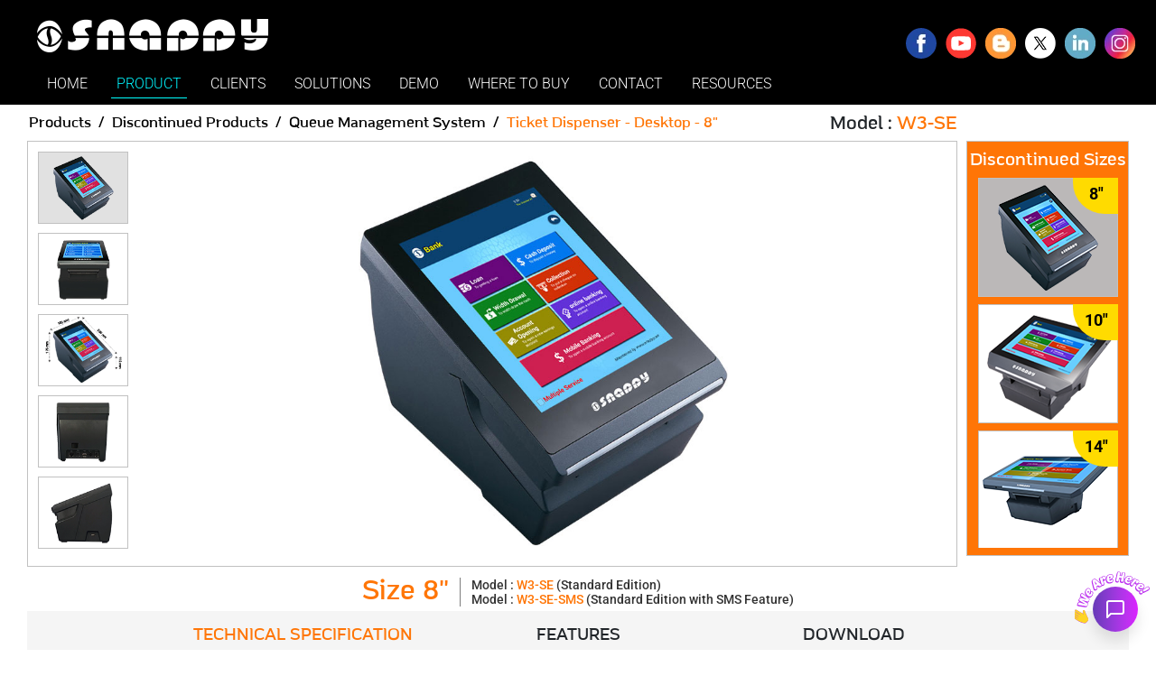

--- FILE ---
content_type: text/html; charset=utf-8
request_url: https://www.snappy.ae/snappy-8inch-ticketdispenser.aspx?qms-li
body_size: 24100
content:


<!DOCTYPE html>
<html lang="en">
<head><meta charset="utf-8" /><meta content="width=device-width, initial-scale=1.0" name="viewport" /><title>
	Snappy | Ticket Dispenser - Desktop - 8" - W3-SE
</title><link rel="shortcut icon" href="Themes/img/favicon.ico" type="image/x-icon" /><link rel="icon" href="Themes/img/favicon.ico" type="image/x-icon" /><meta name="google-site-verification" content="YOjqWNkKk7L_mPU0xgw5RR1TQ1tkEBkxXCl5b6dHaBY" />

    
    <script async src="https://www.googletagmanager.com/gtag/js?id=G-4JD9XXBPG4">
    </script>
    <script>
        window.dataLayer = window.dataLayer || [];
        function gtag() { dataLayer.push(arguments); }
        gtag('js', new Date());
        gtag('config', 'G-4JD9XXBPG4');
    </script>
    

    <link rel="preload" href="Themes/fonts/font-awesome-6.7.2/css/all.min.css" as="style" /><link rel="preload" href="Themes/plugins/bootstrap/css/bootstrap.min.css" as="style" /><link rel="preload" href="Themes/plugins/slider/animate.min.css" as="style" /><link rel="preload" href="Themes/css/ltr/main.min.css" as="style" /><link rel="preload" href="Themes/css/ltr/header-footer-responsive-style.min.css" as="style" /><link rel="preload" href="Themes/js/jquery.min.js" as="script" /><link rel="preload" href="Themes/js/jquery.easing.min.js" as="script" /><link rel="preload" href="Themes/js/wow.min.js" as="script" /><link rel="preload" href="Themes/js/bootstrap.bundle.min.js" as="script" /><link href="Themes/fonts/font-awesome-6.7.2/css/all.min.css" rel="stylesheet" /><link href="Themes/plugins/bootstrap/css/bootstrap.min.css" rel="stylesheet" /><link href="Themes/plugins/slider/animate.min.css" rel="stylesheet" /><link href="Themes/css/ltr/main.min.css" rel="stylesheet" loading="lazy" /><link href="Themes/css/ltr/header-footer-responsive-style.min.css" rel="stylesheet" />
    <script src='/Themes/js/jquery.min.js'></script>
    <script src='/Themes/js/jquery.easing.min.js'></script>
    <script src='/Themes/js/wow.min.js'></script>
    <script src='/Themes/js/bootstrap.bundle.min.js'></script>
    
    <script>
        $(document).ready(function () {

            if ($(window).width() >= 825) {
                $(".logo-list").mouseenter(function (event) {
                    if (!$(this).hasClass("liactive")) {
                        $(this).find(".submenu-container").show();
                        $(this).siblings().find(".submenu-container").hide();
                        event.stopPropagation();
                    }
                });
                $(".logo-list").mouseleave(function (event) {

                    $(".submenu-container").hide();
                    $(".logo-list").removeClass("liactive");
                    event.stopPropagation();
                });
                $(".product-link").click(function (event) {
                    localStorage.menuclick = false;
                    event.stopPropagation();
                });
                $(".logo-list").click(function (event) {
                    localStorage.menuclick = true;
                    event.stopPropagation();
                });
            }
            new WOW().init();
            if (($(this).hasClass('active') == false) && ($(".nav-mobilemenu").css('display') == 'none')) {
                $(".submenu-container .product-details .product-menulist").mouseover(function () {
                    var getli = $(this).attr('data-active');
                    $(this).closest('.submenu-container').find('.product-details .product-menulist').removeClass('active');
                    $(this).addClass('active')
                    $(this).closest('.submenu-container').find('.product-imagecontainer .imgsubcontainer').stop().hide().removeClass('active');
                    $(this).closest('.submenu-container').find('.product-imagecontainer .imgsubcontainer[data-active="' + getli + '"]').addClass('active').stop().fadeIn(400)
                })
            }
            //tooltip
            $(".bs-tooltip").tooltip();
            //scrolltop
            $(window).scroll(function () {
                if ($(this).scrollTop() > 100) {
                    $('.back-to-top').fadeIn('slow');
                } else {
                    $('.back-to-top').fadeOut('slow');
                }
            });
            $('.back-to-top').click(function () {
                $('html, body').animate({ scrollTop: 0 }, 'slow');
                return false;
            });
            //bigproduct-img shown
            $(".bigimages").hide();
            $("#big_img1").show();
            $(".thumb-img").hover(function () {
                var idvalue = this.id.split("img")[1];
                $(".bigimages").hide();
                $("#big_img" + idvalue).show();
                $(".thumb-img").removeClass("active_hr_img");
                $(this).addClass("active_hr_img")

            });

            $("[data-highlight-specification] [data-active-li]").mouseover(function () {
                var getli = $(this).attr('data-active-li');
                $(this).closest('[data-highlight-specification]').find('[data-active-li]').parent().removeClass('active');
                $(this).parent().addClass('active')
                $(this).closest('[data-highlight-specification]').find('[data-active-container]').stop().hide().removeClass('active');
                $(this).closest('[data-highlight-specification]').find('[data-active-container="' + getli + '"]').addClass('active').stop().fadeIn(400)
            })
            //product page leftmenu mouseover
            if (!$(this).hasClass('active')) {
                $("[data-highlight-product] [data-product-li]").mouseover(function () {
                    if (!$(this).hasClass("isproduct")) {
                        var getli = $(this).attr('data-product-li');
                        $(this).closest('[data-highlight-product]').find('[data-product-li]').removeClass('active');
                        $(this).addClass('active')
                        $(this).closest('[data-highlight-product]').find('[data-product-container]').stop().hide().removeClass('active');
                        $(this).closest('[data-highlight-product]').find('[data-product-container="' + getli + '"]').addClass('active').stop().fadeIn(400)
                    }
                })
            }
            //set video index using localstorage for demo page
            $("#demoimg .product-imagelist").click(function () {
                var submenuindex = $(this).index();
                localStorage.setItem("videoindex", submenuindex);
            });
            //local Storage for product page
            $('#product-li .product-menulist').click(function () {
                var getli = $(this).attr("data-active");
                localStorage.setItem("dataactive", getli);
            });
            //local Storage for solution page
            $('#solutions-li .product-menulist').click(function () {
                var solgetli = $(this).attr("data-active");
                localStorage.setItem("dataactive", solgetli);
            });
            //click event for product header
            //$("#product-li a.list").click(function () {
            //    localStorage.setItem("dataactive", "qms-li");
            //})
            $("#solutions-li a.list").click(function () {
                localStorage.setItem("dataactive", "ds-solutions");
            })
            //local Storage for solution page
            $('#demo-li .product-menulist').click(function () {
                var demogetli = $(this).attr("data-active");
                localStorage.setItem("dataactive", demogetli);
            })
            //click event for demo page
            $("#demo-li a.list").click(function () {
                localStorage.setItem("dataactive", "qms-demo-li");
            })
            ////product rightsubmenu
            //$("#product-li .product-imagelist").click(function () {                
            //    var proattribute = $(this).parent().attr("data-active");
            //    localStorage.setItem("dataactive", proattribute);
            //    $('.product-page-container .product-details .product-menulist').removeClass('active')
            //    $('.product-page-container .product-details .product-menulist[data-product-li="' + proattribute + '"]').addClass('active');
            //})
            // page responsive icon click toogle
            $(".nav-mobilemenu").click(function () {
                $(".menu-left ul.logo-line").toggle();
            });
            //submenu toggle
            $(".logo-line li.logo-list").click(function (e) {
                if ($(".nav-mobilemenu").is(':visible') == true) {
                    //e.preventDefault();
                    $(".submenu-container", this).toggle();
                    $(this).siblings().find('.submenu-container').slideUp();
                    $("i.mobiledownarrow", this).removeClass("fa fa-angle-up");
                    $("i.mobiledownarrow").addClass("fa fa-angle-down");
                }
                else {
                }
                if ($(".submenu-container", this).css("display") == "block") {
                    $("i.mobiledownarrow", this).removeClass("fa fa-angle-down");
                    $("i.mobiledownarrow", this).addClass("fa fa-angle-up");
                } else {
                    $("i.mobiledownarrow", this).removeClass("fa fa-angle-up");
                    $("i.mobiledownarrow").addClass("fa fa-angle-down");
                }
            })
            //responsive page left submenu click
            $(".submenu-container .product-details .product-menulist").click(function (e) {
                if ($(".nav-mobilemenu").is(':visible') == true) {
                    // e.preventDefault();
                    var getli = $(this).attr('data-active');
                    $(this).closest('.submenu-container').find('.product-details .product-menulist').removeClass('active');
                    $(this).addClass('active')
                    $(this).closest('.submenu-container').find('.product-imagecontainer .imgsubcontainer').stop().hide().removeClass('active');
                    $(this).closest('.submenu-container').find('.product-imagecontainer .imgsubcontainer[data-active="' + getli + '"]').addClass('active').stop().fadeIn(400)
                    e.stopPropagation();
                }
                else {
                }
            });
            //header menu click
            $(".logo-line a.list").click(function (e) {
                if ($(".nav-mobilemenu").is(':visible') == true) {
                    e.stopPropagation();
                }
            });
            //responsive rightsubmenu products
            $(".product-imagecontainer .imgsubcontainer a.product-imagelist").click(function (e) {
                if ($(".nav-mobilemenu").is(':visible') == true) {
                    $(this).attr("href");
                    e.stopPropagation();
                }
            });

            /*Copyright Year*/
            var currentyear = new Date().getFullYear();
            //var getcurrentyear = currentyear.getFullYear();
            $('#copyrightyear').text(currentyear);

            // Automatically add a dynamic 'h1' using the 'title' tag, only if the page doesn't already have an 'h1'
            //setTimeout(function () {
            if ($('h1').length === 0) {
                var pageTitle = $('title').first().text();
                var h1 = $('<h1></h1>').addClass('pag_titl').text(pageTitle);

                $('body').prepend(h1); // Add h1 at the top of the body
            }
            //}, 300); // delay by 300ms

        })

    </script>

    
    <meta name="robots" content="noindex, follow" />
    <meta content="Snappy, Ticket Dispenser Desktop, Ticket Dispenser Desktop Size 8 inch, Multi Touch, Ticket Printing, Qms, Qms Management, W3-SE, Queue Management, Queue Ticket, Easily Communicate with Ticket Dispenser, User Interface with Touch Screen." name="keywords">
    <meta content="Customized message can be printed on the queue ticket with name of organization, category of services, approximate waiting time, contact no and date & time." name="description">
    <link href="Themes/css/ltr/product-style.min.css?v=1.0" rel="stylesheet" />
    <link href="Themes/css/ltr/product-responsive.min.css?v=1.0" rel="stylesheet" />
  
    <script>
        $(function () {
            $(".menu-left .logo-list a.list, .menu-left .logo-list .underline").removeClass('active')
            $(".menu-left #product-li > a.list, .menu-left #product-li > .underline").addClass('active')
            $(".imgsubcontainer #nav-dc-td-desktop").addClass('active')
            $("#product-li .product-menulist, #product-li .product-imagecontainer .imgsubcontainer").removeClass('active')
            $('.product-menu > [data-active="dcproduct-li"], .product-imagecontainer > [data-active="dcproduct-li"]').addClass('active')
            //active available size           
            $('.avail-size-qmstd').removeClass('active-size');
            $('#td-desktop-ul').addClass('active-size');
            $('.avail-size-qmstd [data-availablesize]').removeClass('active');
            $(".avail-size-qmstd [data-availablesize='8inch']").addClass('active');
            //add size text
            $(".available-size .product-size").text('8"');
            //click event for breadcrumb
            $(".main-pro-container .qms-sys").click(function () {
                localStorage.setItem("dataactive", "qms-li");
            });
        })
    </script>

</head>
<body>
    <form method="post" action="./snappy-8inch-ticketdispenser.aspx?qms-li" id="form1">
<div class="aspNetHidden">
<input type="hidden" name="__VIEWSTATE" id="__VIEWSTATE" value="X7Xa9cB1MJzK3Vx0XJHcWrdE8Gs4ydJk22fZXvv6KNW6yrH/HnVcDZrsH8Wl/zDnXeeMrFBvr+BQNLvpCEy8f9+0RowrRPEp6YPDgPrJock=" />
</div>

<div class="aspNetHidden">

	<input type="hidden" name="__VIEWSTATEGENERATOR" id="__VIEWSTATEGENERATOR" value="A26573F8" />
</div>
        <div class="web-parent-container">
            <header class="snappy-header">
                <div class="sub-container">
                    <div class="menu-left">
                        <a href="./">
                            <div class="logo">
                                <img src="Themes/img/snappy001.webp?v=2" width="268" height="37" alt="snappy" />
                            </div>
                        </a>
                        <ul class="logo-line">
                            <li class="logo-list" id="home-li"><a href="./" class="list">HOME</a><div class="underline"></div>
                            </li>
                            <li class="logo-list" id="product-li">
                                <a href="snappy-product.aspx?qms-li" class="list">PRODUCT</a>
                                <div class="underline"></div>
                                <i class="fa fa-angle-down mobiledownarrow"></i>
                                <div class="submenu-container dynamic-menu">
                                    <div class="submenu-container1">
                                        <div class="arrow"></div>
                                        <div class="product-details">
                                            <div class="product-menu">
                                                <div class="product-menulist" data-active="mediaserver-li">
                                                    <div class="product-menutext"><a href="snappy-product.aspx?mediaserver-li" class="product-link">MEDIA STREAMING SERVER</a></div>
                                                    <div class="rightarrow"></div>
                                                </div>
                                                <div class="product-menulist" data-active="vms-li">
                                                    <div class="product-menutext"><a href="snappy-product.aspx?vms-li" class="product-link">VIDEO MANAGEMENT SERVER</a></div>
                                                    <div class="rightarrow"></div>
                                                </div>
                                                <div class="product-menulist" data-active="facer-li">
                                                    <div class="product-menutext"><a href="snappy-product.aspx?facer-li" class="product-link">FACE RECOGNITION</a></div>
                                                    <div class="rightarrow"></div>
                                                </div>
                                                <div class="product-menulist" data-active="vlb-li">
                                                    <div class="product-menutext"><a href="snappy-product.aspx?vlb-li" class="product-link">VISITOR DIGITAL LOG BOOK</a></div>
                                                    <div class="rightarrow"></div>
                                                </div>
                                                <div class="product-menulist active" data-active="qms-li">
                                                    <div class="product-menutext"><a href="snappy-product.aspx?qms-li" class="product-link">QUEUE MANAGEMENT SYSTEM</a></div>
                                                    <div class="rightarrow"></div>
                                                </div>
                                                <div class="product-menulist" data-active="mobileticket-li">
                                                    <div class="product-menutext"><a href="snappy-product.aspx?mobileticket-li" class="product-link">MOBILE TICKET SERVER</a></div>
                                                    <div class="rightarrow"></div>
                                                </div>
                                                <div class="product-menulist" data-active="ds-li">
                                                    <div class="product-menutext"><a href="snappy-product.aspx?ds-li" class="product-link">DIGITAL SIGNAGE</a></div>
                                                    <div class="rightarrow"></div>
                                                </div>
                                                <div class="product-menulist" data-active="smartboard-li">
                                                    <div class="product-menutext"><a href="snappy-product.aspx?smartboard-li" class="product-link">INTERACTIVE SMART BOARD</a></div>
                                                    <div class="rightarrow"></div>
                                                </div>
                                                <div class="product-menulist" data-active="fms-li">
                                                    <div class="product-menutext"><a href="snappy-product.aspx?fms-li" class="product-link">FEEDBACK MANAGEMENT SYSTEM</a></div>
                                                    <div class="rightarrow"></div>
                                                </div>
                                                <div class="product-menulist" data-active="securityproduct-li">
                                                    <div class="product-menutext"><a href="snappy-product.aspx?securityproduct-li" class="product-link">SECURITY PRODUCTS</a></div>
                                                    <div class="rightarrow"></div>
                                                </div>
                                                <div class="product-menulist" data-active="controlroom-li">
                                                    <div class="product-menutext"><a href="snappy-product.aspx?controlroom-li" class="product-link">CONTROL ROOM PRODUCTS</a></div>
                                                    <div class="rightarrow"></div>
                                                </div>
                                                <div class="product-menulist" data-active="dcproduct-li">
                                                    <div class="product-menutext"><a href="snappy-product.aspx?dcproduct-li" class="product-link">DISCONTINUED PRODUCTS</a></div>
                                                    <div class="rightarrow"></div>
                                                </div>
                                            </div>
                                        </div>
                                        <div class="product-imagecontainer">
                                            <div class="vms-product imgsubcontainer mediaserverimg" data-active="mediaserver-li">
                                                <a href='/snappy-media-server.aspx' class="product-imagelist" id="mediaserver">
                                                    
                                                    <img src="Themes/img/menu-images/product-images/snappy-media-server.webp?v=2" width="150" height="130" alt="Media Streaming Server" class="nvrsol" />
                                                    <div class="image-text">Media Streaming Server</div>
                                                </a>
                                            </div>

                                            

                                            <div class="vlb-product imgsubcontainer box-5-column" data-active="vlb-li">
                                                <a href='/snappy-visitor-digital-log-book-server.aspx' class="product-imagelist" id="nav-vlb-server">
                                                    
                                                    <img src="Themes/img/products/visitor-log-book/server/thumb/snappy-visitor-management-system-server.webp" width="150" height="130" alt="snappy server based visitor digital log book for easy access and management" class="nvrsol" />
                                                    <div class="image-text">Visitor Digital Log Book Server</div>
                                                </a>
                                                <a href='/snappy-visitor-digital-log-book.aspx' class="product-imagelist" id="nav-vlb">
                                                    
                                                    <img src="Themes/img/products/visitor-log-book/thumb/snappy-visitor-logbook-deskmount-se-cg018-1.webp?v=2" width="150" height="130" alt="Visitor Digital Log Book" class="nvrsol" />
                                                    <div class="image-text">Visitor Digital Log Book Desk Mount</div>
                                                </a>
                                                <a href='/snappy-visitor-digital-log-book-SNY-PUI-0199M-N.aspx' class="product-imagelist" id="nav-vlb-ltype">
                                                    
                                                    <img src="Themes/img/products/visitor-log-book/l-type/thumb/snappy-visitor-logbook-l-type-1.webp?v=2" width="150" height="130" alt="Visitor Digital Log Book L-Type" class="nvrsol" />
                                                    <div class="image-text">Visitor Digital Log Book L-Type</div>
                                                </a>
                                                <a href='/snappy-visitor-digital-log-book-wall-mount.aspx' class="product-imagelist" id="nav-wallvlb">
                                                    
                                                    <img src="Themes/img/products/visitor-log-book/wall-mount/thumb/snappy-visitor-logbook-wallmount-si906G-c54-2.webp?v=2" width="150" height="130" alt="Visitor Digital Log Book" class="nvrsol" />
                                                    <div class="image-text">Visitor Digital Log Book Wall Mount</div>
                                                </a>
                                                <a href='/snappy-visitor-digital-log-book-floor-mount.aspx' class="product-imagelist" id="nav-floorvlb">
                                                    
                                                    <img src="Themes/img/products/visitor-log-book/floor-mount/thumb/snappy-visitor-logbook-floormount-gtzh-906-2.webp?v=2" width="150" height="130" alt="Visitor Digital Log Book" class="nvrsol" />
                                                    <div class="image-text">Visitor Digital Log Book Floor Mount</div>
                                                </a>
                                                <a href='/snappy-visitor-digital-log-book-mini-server.aspx' class="product-imagelist" id="nav-vlb-miniserver">
                                                    
                                                    <img src="Themes/img/menu-images/product-images/snappy-visitor-management-system-mini-server.webp" width="150" height="130" alt="snappy mini server based visitor digital log book for easy access and visitor management" class="nvrsol" />
                                                    <div class="image-text">Visitor Digital Log Book Mini Server</div>
                                                </a>
                                            </div>
                                            <div class="face-recognitionproduct imgsubcontainer box-2-column" data-active="facer-li">
                                                <a href='/snappy-facer-products.aspx' target="_self" class="product-imagelist" id="nav-dome-camera">
                                                    
                                                    <img src="Themes/img/menu-images/product-images/snappy-dome-camera-product.webp" width="150" height="130" alt="Snappy dome camera series" />
                                                    <div class="image-text">Face Recognition</div>
                                                </a>
                                                <a href='/snappy-ai-edgecomputer-products.aspx' class="product-imagelist" id="nav-bullet-camera">
                                                    <img src="Themes/img/products/aiedge-computer/model-v2-17-3412s/snappy-aiedge-computer-v2-17-3412s-1.webp" width="150" height="130" alt="AI Edge Computer V2-I7-3412S" class="nvrsol" />
                                                    <div class="image-text">AI Edge Computer</div>
                                                </a>
                                            </div>

                                            <div class="mobile-ticket-server-product imgsubcontainer box-2-column" data-active="mobileticket-li">
                                                <a href='/snappy-mobile-ticketing-server.aspx' target="_self" class="product-imagelist" id="nav-mobile-ticket">
                                                    
                                                    <img src="Themes/img/menu-images/product-images/mobile-ticket-server.webp" width="150" height="130" alt="Mobile Ticket Server" />
                                                    <div class="image-text">Mobile Ticket Server</div>
                                                </a>
                                                <a href='/snappy-mobile-ticketing-server-with-appointment.aspx' class="product-imagelist" id="nav-mobile-ticket-appointment">
                                                    
                                                    <img src="Themes/img/menu-images/product-images/mobile-ticket-appoint.webp" width="150" height="130" alt="Mobile Ticket Server With Appointment" />
                                                    <div class="image-text">Mobile Ticket Server With Appointment</div>
                                                </a>
                                            </div>
                                            <div class="queuemanagement-product imgsubcontainer active box-5-column" data-active="qms-li">
                                                <a href='/snappy-software-features.aspx' target="_self" class="product-imagelist" id="nav-qmsfeatures">
                                                    
                                                    <img src="Themes/img/menu-images/product-images/snappy-qms-product.webp" width="150" height="130" alt="QMS Software Features" />
                                                    <div class="image-text">QMS Software Features</div>
                                                </a>
                                                <a href='/snappy-qms-products.aspx?qms-server' target="_self" class="product-imagelist" id="nav-qmsserver">
                                                    <img src="Themes/img/products/qms/qms-enterprise-server/thumbnails/snappy-qms-enterprise-server-QI-1051-8K-EE.webp" width="148" height="128" alt="QMS Enterprice Server " />
                                                    <div class="image-text">QMS Server</div>
                                                </a>
                                                <a href='/snappy-qms-products.aspx?td-desktop' target="_self" class="product-imagelist" id="nav-td-desktop">

                                                    <img src="Themes/img/products/qms/ticketdispenser-desktop/SG124-14inch/thumb/snappy-ticket-dispenser-desktop-14inch-1.webp" width="150" height="130" alt="Ticket Dispenser - Desktop" />
                                                    <div class="image-text">Ticket Dispenser - Desktop</div>    
                                                </a>
                                                <a href='/snappy-qms-products.aspx?td-freestand' class="product-imagelist" id="nav-td-freestand">
                                                    
                                                    <img src="Themes/img/products/qms/ticketdispenser-freestand/14inch/thumb/snappy-ticket-dispenser-freestand-21.5-inch-1.webp" width="150" height="130" alt="Snappy Ticket Dispenser Freestand 21.5 Inch for Efficient Ticket Management" />
                                                    <div class="image-text">Ticket Dispenser - Free Stand</div>
                                                </a>
                                                <a href='/snappy-qms-products.aspx?qms-counter-display' class="product-imagelist" id="nav-counter-display">
                                                    <img src="Themes/img/products/qms/counter-display/cd-10.1inch/thumbnails/snappy-counter-display-10-1-inch-CD-ER01M-NP.webp" width="148" height="128" alt="Snappy 10.1-inch counter display for information and promotions model-CD-ER01M-NP" />

                                                    <div class="image-text">Counter Display</div>
                                                </a>
                                                <a href='/snappy-qms-products.aspx?qms-cdslb' class="product-imagelist" id="nav-counter-display-slb">
                                                    
                                                    <img src="Themes/img/products/qms/counter-display-side-light/15-6inch/aq0659c/thumnail/snappy-cd-led-1.webp?v=2" width="150" height="130" class="counterled" alt="Counter Display Side Light LED-Bar" />
                                                    <div class="image-text">Counter Display Side Light LED-Bar</div>
                                                </a>
                                                <a href='/snappy-qms-products.aspx?qms-ccu' target="_self" class="product-imagelist" id="nav-counter-call-unit">
                                                    <img src="Themes/img/products/qms/counter-call-unit/8inch/SCC-ER3M/thumnail/snappy-counter-call-unit-8inch-SCC-ER3M.webp" width="150" height="130" alt="Counter Call Unit" />
                                                    <div class="image-text">Counter Call Unit</div>
                                                </a>
                                                <a href='/snappy-qms-products.aspx?qms-td-freestand' class="product-imagelist" id="nav-qms-with-td-freestand">

                                                    <img src="Themes/img/products/qms/Ticket-Dispenser-free-standing-32inch/Thumnail/snappy-ticket-dispenser-freestand-32-inch-2.webp?v=2" width="150" height="130" alt="QMS + Ticket Dispenser - Free Stand" />
                                                    <div class="image-text">QMS + Ticket Dispenser - Free Stand</div>
                                                </a>
                                                <a href='/snappy-qms-products.aspx?qms-queue-status' class="product-imagelist" id="nav-qms-queue-status-display">
                                                    
                                                    <img src="Themes/img/products/qms/qms-queuestatus-display/qds-15-6inch/thumbnails/snappy-qms-queue-status-display-15-6inch.webp" width="148" height="128" alt="Queue Status Display System" />
                                                    <div class="image-text">Queue Status Display System</div>
                                                </a>
                                                <a href='/snappy-qms-products.aspx?qms-ds-status' class="product-imagelist" id="nav-qms-ds-with-queue-status">
                                                    
                                                    <img src="Themes/img/menu-images/product-images/snappy-qms-qsds.webp" width="148" height="128" alt="Snappy digital signage with queue status device" />
                                                    <div class="image-text">Digital Signage + Queue Status</div>
                                                </a>
                                                <a href='/snappy-qms-micro-edition-P3.aspx' class="product-imagelist" id="nav-qms-mico-edition">
                                                    
                                                    <img src="Themes/img/products/qms/micro-edition/thumnail/snappy-qms-micro-edition-P3-thumb.webp" width="148" height="128" alt="Snappy QMS micro edition model P3" />
                                                    <div class="image-text">QMS Micro Edition</div>
                                                </a>
                                            </div>

                                            <div class="ds-product imgsubcontainer box-5-column" data-active="ds-li">
                                                <a href='/snappy-ds-products.aspx?ds-player' class="product-imagelist" id="nav-4k-dig-sig">
                                                    
                                                    <img src="Themes/img/menu-images/product-images/snappy-4k-digital-signage.webp" width="150" height="130" alt="4K Digital Signage W4-SE-4GB" />
                                                    <div class="image-text">4K Digital Signage</div>
                                                </a>
                                                <a href='/snappy-ds-products.aspx?adsplayer-metal' class="product-imagelist" id="nav-metal-wall-mount">
                                                    
                                                    <img src="Themes/img/menu-images/product-images/metalwall-mount.webp" width="150" height="130" alt="Advertisement Player - Metal Wall Mount" />
                                                    <div class="image-text">Advertisement Player - Metal Wall Mount</div>
                                                </a>
                                                <a href='/snappy-ds-products.aspx?adsplayer-wall' class="product-imagelist" id="nav-ap-wall-mount">
                                                    
                                                    <img src="Themes/img/menu-images/product-images/digitalsignagead.webp" width="150" height="130" alt="Advertisement Player - Wall Mount" />
                                                    <div class="image-text">Advertisement Player - Wall Mount</div>
                                                </a>
                                                <a href='/snappy-ds-products.aspx?itk-wall' class="product-imagelist" id="nav-itk-wall-mount">
                                                    
                                                    <img src="Themes/img/menu-images/product-images/dsplayer-mountwall.webp" width="150" height="130" alt="Interactive Touch Kiosk - Wall Mount" />
                                                    <div class="image-text">Interactive Touch Kiosk - Wall Mount</div>
                                                </a>
                                                <a href='/snappy-ds-products.aspx?adsplayer-floor' class="product-imagelist" id="nav-ap-floormount">
                                                    
                                                    <img src="Themes/img/products/Digital-signage/ap-floormount/55inch/thumnail/snappy-advertisement-player-floormount-55-inch-2.webp" width="150" height="130" alt="Advertisement Player - Floor Mount" />
                                                    <div class="image-text">Advertisement Player - Floor Mount</div>
                                                </a>
                                                <a href='/snappy-ds-products.aspx?itk-floor' class="product-imagelist" id="nav-itk-floor-mount">
                                                    <img src="Themes/img/products/Digital-signage/itk-floor-mount/65inch/thumnail/Snappy-DS-Player-ITSK-FloorMount-65-HD-1.webp" width="150" height="130" alt="Interactive Touch Kiosk - Floor Mount" />
                                                    <div class="image-text">Interactive Touch Kiosk - Floor Mount</div>
                                                </a>
                                                <a href='/snappy-ds-products.aspx?info-kiosk' class="product-imagelist" id="nav-info-floor-mount">
                                                    
                                                    <img src="Themes/img/menu-images/product-images/ds-info-fd.webp" width="150" height="130" alt="Information Touch Kiosk - Floor Mount" />
                                                    <div class="image-text">Information Touch Kiosk - Floor Mount</div>
                                                </a>
                                                <a href='/snappy-ds-products.aspx?face-temp-kiosk' class="product-imagelist" id="nav-face-tem-kiosk">
                                                    <img src="Themes/img/product/grid-images/Security-prd-solution/snappy-face-recognition.webp" width="150" height="130" alt="Face and Temperature Kiosk" />
                                                    <div class="image-text">Face and Temperature Kiosk</div>
                                                </a>
                                                <a href='/snappy-ds-products.aspx?ds-sanitizer' class="product-imagelist" id="nav-face-dig-sign">
                                                    <img src="Themes/img/product/grid-images/Security-prd-solution/snappy-sanitizer.webp" width="150" height="130" alt="Digital Signage with Sanitizer" />
                                                    <div class="image-text">Digital Signage with Sanitizer</div>
                                                </a>
                                            </div>
                                            <div class="vms-product imgsubcontainer" data-active="smartboard-li">
                                                <a href='/snappy-interactive-smartboard.aspx?smartdisplay' class="product-imagelist box-1-column" id="nav-smartboard">
                                                    
                                                    <img src="Themes/img/menu-images/product-images/snappy-smart-display.webp" width="321" height="206" alt="Interactive Display" class="nvrsol" />
                                                    <div class="image-text">Interactive Display</div>
                                                </a>
                                            </div>
                                            <div class="fms-product imgsubcontainer box-3-cols" data-active="fms-li">
                                                <a href='/snappy-fms-10-1inch-RP-0301.aspx' class="product-imagelist" id="nav-fms-10-1inch">
                                                    
                                                    <img src="Themes/img/menu-images/product-images/fmsimg.webp" width="150" height="130" alt="Feedback Management System" />
                                                    <div class="image-text image-text-aitxt">Feedback Management System Camera + </div>
                                                    <div class="image-text-ai">Wi-Fi</div>
                                                </a>
                                                <a href='/snappy-fms-10-1inch-FB-HP1008.aspx' class="product-imagelist" id="nav-fms-ltype">
                                                    <img src="Themes/img/products/fms/10-1inch/FB-HP1008/thumbnail/snappy-feedback-management-system-10.1inch2-1.webp" width="150" height="130" alt="Feedback Management System L-Type" />
                                                    <div class="image-text">Feedback Management System L-Type</div>
                                                </a>
                                                <a href='/snappy-fms-15-6inch.aspx' class="product-imagelist" id="nav-fms-15-6inch">
                                                    
                                                    <img src="Themes/img/menu-images/product-images/fms15-inch.webp" width="150" height="130" alt="Feedback Management System Network Port + Camera + Wi-Fi" />
                                                    <div class="image-text">Feedback Management System Network Port + Wi-Fi</div>
                                                </a>
                                            </div>
                                            <div class="vlb-product imgsubcontainer box-5-column" data-active="controlroom-li">
                                                <a href='/snappy-control-rooms-products.aspx?contolrooms' class="product-imagelist" id="nav-controlroom">
                                                    
                                                    <img src="Themes/img/menu-images/product-images/control-rooms.webp?v=2" width="150" height="130" alt="Control Rooms" class="nvrsol" />
                                                    <div class="image-text">Control Rooms</div>
                                                </a>
                                                <a href='/snappy-control-rooms-products.aspx?lcdvideowall' class="product-imagelist" id="nav-videowalls">
                                                    
                                                    <img src="Themes/img/menu-images/product-images/vw46inch.webp?v=2" width="150" height="130" alt="LCD Video Wall" class="nvrsol" />
                                                    <div class="image-text">LCD Video Wall</div>
                                                </a>
                                                <a href='/snappy-control-rooms-products.aspx?videowallcontrol' class="product-imagelist" id="nav-videowall-controller">
                                                    <img src="Themes/img/products/videowall/multimedia-controller/thumnail/snappy-multimedia.png?v=1.0" width="150" height="130" alt="LCD Video Wall Controller" class="nvrsol" />

                                                    <div class="image-text">LCD Video Wall Controller</div>
                                                </a>
                                                <a href='/snappy-control-rooms-products.aspx?videowallbracket' class="product-imagelist" id="nav-videowall-bracket">
                                                    <img src="Themes/img/products/videowall/videowall-bracket/thumnail/snappy-videowall-bracket.webp?v=2" width="150" height="130" alt="Video Wall Bracket" class="nvrsol" />
                                                    <div class="image-text">Video Wall Bracket</div>
                                                </a>
                                                <a href='/snappy-control-rooms-products.aspx?ledvideowall' class="product-imagelist" id="nav-ledvideowall">
                                                    <img src="Themes/img/product/grid-images/control/snappy-led-display.webp?v=1.0" width="150" height="130" alt="LED Video Wall" class="nvrsol" />

                                                    <div class="image-text">LED Video Wall</div>
                                                </a>
                                                <a href='/snappy-control-rooms-products.aspx?soundproof' class="product-imagelist" id="nav-soundproof">
                                                    
                                                    <img src="Themes/img/menu-images/product-images/sound-proof.webp?v=2" width="150" height="130" alt="Sound Proof" class="nvrsol" />
                                                    <div class="image-text">Sound Proof</div>
                                                </a>
                                                <a href='/snappy-control-rooms-products.aspx?smartglass' class="product-imagelist" id="nav-smartglass">
                                                    
                                                    <img src="Themes/img/menu-images/product-images/snappy-smart-glass.webp?v=2" alt="Smart Glass" class="nvrsol" />

                                                    <div class="image-text">Smart Glass</div>
                                                </a>
                                                <a href='/snappy-control-rooms-products.aspx?console' class="product-imagelist" id="nav-furniture">
                                                    
                                                    <img src="Themes/img/menu-images/product-images/snappy-furniture.webp?v=2" width="150" height="130" alt="Furniture" class="nvrsol" />

                                                    <div class="image-text">Control Room Console</div>
                                                </a>
                                                <a href='/snappy-control-rooms-products.aspx?meeting' class="product-imagelist" id="nav-furniture-meeting">
                                                    
                                                    <img src="Themes/img/products/control-room/furniture/meeting/SE-PMQ-99/thumb/snappy-SE-PMQ-99-1.webp?v=2" width="150" height="130" alt="Control Room Meeting" class="nvrsol" />
                                                    <div class="image-text">Control Room Meeting</div>
                                                </a>
                                                <a href='/snappy-control-rooms-products.aspx?interiordesign' class="product-imagelist" id="nav-ceiling">
                                                    
                                                    <img src="Themes/img/menu-images/product-images/snappy-interior-design.webp?v=2" width="150" height="130" alt="Interior Design" class="nvrsol" />
                                                    <div class="image-text">Interior Design</div>
                                                </a>
                                            </div>
                                            
                                            <div class="vms-product imgsubcontainer" data-active="vms-li">
                                                <a href='/snappy-video-management-server.aspx?vms-li' class="product-imagelist box-1-column" id="nav-vmsclr">
                                                    

                                                    <img src="Themes/img/menu-images/product-images/vmsimg.webp" width="313" height="271" alt="Video Management Server" class="nvrsol" />
                                                    <div class="image-text">Video Management Server</div>
                                                </a>
                                            </div>
                                            <div class="security-product imgsubcontainer box-6-column" data-active="securityproduct-li">
                                                <a href='/snappy-security-products.aspx?recorders' class="product-imagelist" id="nav-nvr">
                                                    
                                                    <img src="Themes/img/menu-images/product-images/ipseries.webp" width="150" height="130" alt="Network Video Recorder" />
                                                    <div class="image-text">Network Recorders</div>
                                                </a>
                                                <a href='/snappy-security-products.aspx?cameras' class="product-imagelist" id="nav-ip-cam-series">
                                                    
                                                    <img src="Themes/img/menu-images/product-images/universalcam.webp" width="150" height="130" alt="IP Camera Series" />
                                                    <div class="image-text">Network Cameras</div>
                                                </a>
                                                <a href='/snappy-security-products.aspx?positioning' class="product-imagelist" id="nav-positioning-system">
                                                    
                                                    <img src="Themes/img/menu-images/product-images/positioningcam.webp" width="150" height="130" alt="Positioning System" />
                                                    <div class="image-text">Positioning System</div>
                                                </a>
                                                <a href='/snappy-security-products.aspx?ptz' class="product-imagelist" id="nav-ip-ptz-series">
                                                    
                                                    <img src="Themes/img/menu-images/product-images/ipcamera.webp" width="150" height="130" alt="IP PTZ Series" />
                                                    <div class="image-text">PTZ Cameras</div>
                                                </a>
                                                <a href='/snappy-security-products.aspx?thermal' class="product-imagelist" id="nav-thermal-camera">
                                                    
                                                    <img src="Themes/img/menu-images/product-images/thermalcam.webp" width="150" height="130" alt="Thermal Camera" />
                                                    <div class="image-text">Thermal Cameras</div>
                                                </a>
                                                <a href='/snappy-security-products.aspx?storage' class="product-imagelist" id="nav-storage-solutions">
                                                    

                                                    <img src="Themes/img/product/grid-images/SPS/storage-sol.webp" width="150" height="130" alt="Storage Solution" />
                                                    <div class="image-text">Storage</div>
                                                </a>
                                                <a href='/snappy-security-products.aspx?monitors' class="product-imagelist" id="nav-moniter">
                                                    <img src="Themes/img/product/grid-images/SPS/fullhd-moniter.webp" width="150" height="130" alt="Storage Solution" />
                                                    <div class="image-text">Monitors</div>
                                                </a>
                                                <a href='/snappy-security-products.aspx?switches' class="product-imagelist" id="nav-swt-type">
                                                    <img src="Themes/img/menu-images/product-images/swiches.webp" width="150" height="130" alt="Snappy port switches for connection" />
                                                    <div class="image-text">Switches</div>
                                                </a>
                                                <a href='/snappy-security-products.aspx?poeswitches' class="product-imagelist" id="nav-poe-switch">
                                                    <img src="Themes/img/product/grid-images/SPS/snappy-16-port-switch.webp?v=2" width="150" height="130" alt="Industrial PoE Switch" />
                                                    <div class="image-text">Industrial PoE Switch</div>
                                                </a>
                                                <a href='/snappy-security-products.aspx?ups' class="product-imagelist" id="nav-ups">
                                                    <img src="Themes/img/product/grid-images/SPS/ups.webp" width="150" height="130" alt="Snappy UPS power systems" />
                                                    <div class="image-text">UPS</div>
                                                </a>
                                                <a href='/snappy-security-products.aspx?ptz-keyboard' class="product-imagelist" id="nav-ptz-keyboard">
                                                    <img src="Themes/img/product/grid-images/SPS/PTZ-Keyboard.webp" width="150" height="130" alt="PTZ Keyboard" />
                                                    <div class="image-text">PTZ Keyboard</div>
                                                </a>
                                                <a href='/snappy-security-products.aspx?lenses' class="product-imagelist" id="nav-lenses">
                                                    <img src="Themes/img/menu-images/product-images/lense.webp" width="150" height="130" alt="Lenses" />
                                                    <div class="image-text">Lenses</div>
                                                </a>
                                                <a href='/snappy-security-products.aspx?vehicle-nvr' class="product-imagelist" id="nav-vehicle-nvr">
                                                    <img src="Themes/img/menu-images/product-images/vnvr.webp" width="150" height="130" alt="Vehicle NVR" />
                                                    <div class="image-text">Vehicle NVR</div>
                                                </a>
                                                <a href='/snappy-security-products.aspx?poles' class="product-imagelist" id="nav-cctv-poles">
                                                    <img src="Themes/img/menu-images/product-images/snappy-highway-poles.webp" width="150" height="130" alt="CCTV Poles" />
                                                    <div class="image-text">CCTV Poles</div>
                                                </a>
                                            </div>
                                           
                                            <div class="dc-product imgsubcontainer box-5-column" data-active="dcproduct-li">
                                                <a href='/snappy-discontinued-products-qms.aspx?dcproduct-li' target="_self" class="product-imagelist" id="nav-dc-td-desktop">
                                                    
                                                    <img src="Themes/img/menu-images/product-images/snappy-8inch-td-desktop.webp?v=2" width="150" height="130" alt="Ticket Dispenser - Desktop" />
                                                    <div class="image-text">Queue Management System</div>
                                                </a>
                                                <a href='/snappy-discontinued-products-face-recognition.aspx' class="product-imagelist" id="nav-dc-face-recognition">
                                                    <img src="Themes/img/product/grid-images/dc-prd/snappy-face-recognition.webp" width="150" height="130" alt="Face Recognition" />
                                                    <div class="image-text">Face Recognition</div>
                                                </a>
                                                <a href='/snappy-ap-floormount-58inch.aspx' class="product-imagelist" id="nav-dc-ap-floormount">
                                                    
                                                    <img src="Themes/img/products/Digital-signage/ap-floormount/58inch/thumnail/snappy-ds-ap-floormount-58inch-1.webp" width="150" height="130" alt="Advertisement Player - Floor Mount" />
                                                    <div class="image-text">Advertisement Player - Floor Mount</div>
                                                </a>
                                                <a href='/snappy-universal-cms.aspx?dcproduct-li' target="_self" class="product-imagelist" id="nav-dc-ucms">
                                                    
                                                    <img src="Themes/img/product/grid-images/CMS/universal-cms.webp" loading="lazy" width="150" height="130" alt="Universal CMS" class="nvrsol" />
                                                    <div class="image-text">Universal CMS</div>
                                                </a>
                                                <a href='/snappy-discontinued-products-ip-camera.aspx?dcproduct-li' class="product-imagelist" id="nav-dc-ipcamera-series">
                                                    
                                                    <img src="Themes/img/menu-images/product-images/universalcam.webp" width="150" height="130" alt="IP Camera Series" />
                                                    <div class="image-text">Network Cameras</div>
                                                </a>
                                                <a href='/snappy-discontinued-products-ip-ptz.aspx?dcproduct-li' class="product-imagelist" id="nav-dc-ipptz-series">
                                                    
                                                    <img src="Themes/img/menu-images/product-images/ipcamera.webp" width="150" height="130" alt="IP PTZ Series" />
                                                    <div class="image-text">PTZ Cameras</div>
                                                </a>
                                                <a href='/snappy-discontinued-products-nvr.aspx?dcproduct-li' class="product-imagelist" id="nav-dc-nvr">
                                                    
                                                    <img src="Themes/img/menu-images/product-images/ipseries.webp" width="150" height="130" alt="Network Video Recorder" />
                                                    <div class="image-text">Network Recorders</div>
                                                </a>
                                                <a href='/snappy-discontinued-products-storage-solutions.aspx?dcproduct-li' class="product-imagelist" id="nav-dc-storage-solutions">
                                                    
                                                    <img src="Themes/img/product/grid-images/SPS/storage-sol.webp" width="150" height="130" alt="Storage Solution" />
                                                    <div class="image-text">Storage</div>
                                                </a>
                                                <a href='/snappy-ip-module.aspx?dcproduct-li' class="product-imagelist" id="nav-dc-ip-module">
                                                    
                                                    <img src="Themes/img/product/grid-images/SPS/ip-module.webp" width="150" height="130" alt="IP Module" />
                                                    <div class="image-text">IP Module</div>
                                                </a>
                                                <a href='/Snappy-4K-Digital-Signage-Player.aspx' class="product-imagelist" id="dc-nav-4k-dig-sig">
                                                    
                                                    <img src="Themes/img/menu-images/product-images/snappyqms-4k.webp" width="150" height="130" alt="4K Digital Signage Player" />
                                                    <div class="image-text">4K Digital Signage Player</div>
                                                </a>
                                            </div>
                                        </div>
                                    </div>
                                </div>
                            </li>
                            <li class="logo-list" id="client-li"><a href="snappy-clients.aspx" class="list">CLIENTS</a><div class="underline"></div>
                            </li>
                            <li class="logo-list" id="solutions-li">
                                <a href="snappy-solutions.aspx?ds-solutions" class="list responselist" data-active="solution-li">SOLUTIONS </a>
                                <div class="underline"></div>
                                <i class="fa fa-angle-down mobiledownarrow"></i>
                                <div class="submenu-container dynamic-menu">
                                    <div class="submenu-container1">
                                        <div class="arrow"></div>
                                        <div class="product-details">
                                            <div class="product-menu" id="solution">
                                                
                                                <div class="product-menulist" data-active="facer-solutions">
                                                    <div class="product-menutext"><a href="snappy-face-recognition.aspx" class="product-link">FACE RECOGNITION SOLUTIONS</a></div>
                                                    <div class="rightarrow"></div>
                                                </div>
                                                <div class="product-menulist " data-active="qms-solutions">
                                                    <div class="product-menutext"><a href="snappy-solutions.aspx?qms-solutions" class="product-link">QUEUE MANAGEMENT SOLUTIONS</a></div>
                                                    <div class="rightarrow"></div>
                                                </div>
                                                <div class="product-menulist active" data-active="ds-solutions">
                                                    <div class="product-menutext"><a href="snappy-digital-signage-solutions.aspx" class="product-link">DIGITAL SIGNAGE SOLUTIONS</a></div>
                                                    <div class="rightarrow"></div>
                                                </div>
                                                
                                                <div class="product-menulist" data-active="storage-solutions">
                                                    <div class="product-menutext"><a href="snappy-solutions.aspx?storage-solutions" class="product-link">STORAGE SOLUTIONS</a></div>
                                                    <div class="rightarrow"></div>
                                                </div>
                                                <div class="product-menulist" data-active="control-solutions">
                                                    <div class="product-menutext"><a href="snappy-control-room-solutions.aspx" class="product-link">CONTROL ROOM SOLUTIONS</a></div>
                                                    <div class="rightarrow"></div>
                                                </div>
                                                <div class="product-menulist" data-active="security-solutions">
                                                    <div class="product-menutext"><a href="snappy-cctv-solutions.aspx" class="product-link">SECURITY SOLUTIONS</a></div>
                                                    <div class="rightarrow"></div>
                                                </div>
                                            </div>
                                        </div>
                                        <div class="product-imagecontainer" id="solutionimg">
                                            
                                            
                                            
                                            <div class="qms-soultions imgsubcontainer" data-active="facer-solutions">
                                                <a href='/snappy-face-recognition.aspx' class="product-imagelist box-1-column" id="facer-camera">
                                                    
                                                    
                                                    <img src="Themes/img/menu-images/solution-images/facer-solution.webp" width="313" height="271" alt="FACE RECOGNITION" class="nvrsol qms-banksol" />
                                                    <div class="image-text">Face Recognition Solutions</div>
                                                </a>
                                            </div>
                                            <div class="onboard-soultions imgsubcontainer" data-active="onboard-solutions">
                                                <a href='/snappy-onboard-security-solutions.aspx' class="product-imagelist box-1-column" id="onboard-camera">
                                                    
                                                    <img src="Themes/img/menu-images/solution-images/snappy-onboard.webp?v=2" width="313" height="271" alt="Onboard" class="nvrsol qms-banksol" />
                                                    <div class="image-text">Onboard Security Solutions</div>
                                                </a>
                                            </div>
                                            <div class="face-recognitionproduct imgsubcontainer" data-active="security-solutions">
                                                
                                                <a href='/snappy-cctv-solutions.aspx' class="product-imagelist box-1-column" id="cctv-camera">
                                                    
                                                    <img src="Themes/img/menu-images/solution-images/cctv.webp?v=1.0" width="313" height="271" alt="ANPR" class="nvrsol qms-banksol" />
                                                    <div class="image-text">CCTV Solutions</div>
                                                </a>
                                            </div>
                                            
                                            <div class="ds-solutions-product imgsubcontainer active box-3-column" data-active="ds-solutions">
                                                <a href='/snappy-ds-software-features.aspx' class="product-imagelist" id="ds-software">
                                                    
                                                    <img src="Themes/img/menu-images/solution-images/snappy-ds-softs.webp?v=1.0" width="150" height="130" alt="Digital Signage Software Features" class="nvrsol" />
                                                    <div class="image-text">Digital Signage Software Features</div>
                                                </a>
                                                <a href='/snappy-digital-signage-solutions.aspx' class="product-imagelist">
                                                    
                                                    <img src="Themes/img/menu-images/solution-images/snappy-jewellery.webp" width="150" height="130" alt="Jewellery" class="nvrsol" />
                                                    <div class="image-text">Jewellery</div>
                                                </a>
                                                <a href='/snappy-digital-signage-solutions.aspx' class="product-imagelist">
                                                    
                                                    <img src="Themes/img/menu-images/solution-images/moneyexchange-sol.webp" width="150" height="130" alt="Money Exchange" class="nvrsol" />
                                                    <div class="image-text">Money Exchange</div>
                                                </a>
                                                <a href='/snappy-digital-signage-solutions.aspx' class="product-imagelist">
                                                    
                                                    <img src="Themes/img/menu-images/solution-images/snappy-restaurant.webp" width="150" height="130" alt="Restaurant" class="nvrsol" />
                                                    <div class="image-text">Restaurant</div>
                                                </a>
                                                <a href='/snappy-digital-signage-solutions.aspx' class="product-imagelist">
                                                    
                                                    <img src="Themes/img/menu-images/solution-images/shopping-malls-sol.webp" width="150" height="130" alt="Shopping Malls" class="nvrsol" />
                                                    <div class="image-text">Shopping Malls</div>
                                                </a>
                                                <a href='/snappy-digital-signage-solutions.aspx' class="product-imagelist">
                                                    
                                                    <img src="Themes/img/menu-images/solution-images/retailoutlet-sol.webp" width="150" height="130" alt="Retail Outlet" class="nvrsol" />
                                                    <div class="image-text">Retail Outlet</div>
                                                </a>
                                            </div>
                                            <div class="qms-soultions imgsubcontainer" data-active="qms-solutions">
                                                <a href="snappy-solutions.aspx?qms-solutions" class="product-imagelist box-1-column">
                                                    
                                                    <img src="Themes/img/menu-images/solution-images/snappy-qms-banking.webp?v=2" width="313" height="271" alt="Banking" class="nvrsol qms-banksol" />
                                                    <div class="image-text">Banking</div>
                                                </a>
                                            </div>
                                            <div class="queuemanagement-product imgsubcontainer box-1-column" data-active="control-solutions">
                                                
                                                <a href='/snappy-control-room-solutions.aspx' class="product-imagelist box-1-column" id="control-solution-nav">
                                                    
                                                    <img src="Themes/img/menu-images/solution-images/control-room.webp?v=2" width="313" height="271" alt="Control Room Solutions" class="nvrsol qms-banksol" />
                                                    <div class="image-text">Control Room Solutions</div>
                                                </a>
                                            </div>
                                            <div class="ds-product imgsubcontainer" data-active="storage-solutions">
                                                <a href="#" class="product-imagelist box-1-column">
                                                    
                                                    <img src="Themes/img/menu-images/solution-images/storage-sol.webp" width="313" height="271" alt="IP Storage Solutions" class="nvrsol qms-banksol" />
                                                    <div class="image-text ipsol-txt">IP Storage Solutions</div>
                                                </a>
                                            </div>
                                        </div>
                                    </div>
                                </div>
                            </li>
                            <li class="logo-list" id="demo-li">
                                <a href="snappy-video.aspx" class="list responselist" data-active="demo-li">DEMO</a>
                                <div class="underline"></div>
                                <i class="fa fa-angle-down mobiledownarrow hide"></i>
                                
                            </li>
                            <li class="logo-list" id="wheretobuy-li"><a href="snappy-wheretobuy.aspx" class="list">WHERE TO BUY</a><div class="underline"></div>
                            </li>
                            <li class="logo-list" id="contact-li">
                                <a href="snappy-contact.aspx" class="list">CONTACT</a><div class="underline"></div>
                            </li>
                            
                            
                            <li class="logo-list blog-menu" id="blog-li"><a href="#" class="list">RESOURCES</a><div class="underline"></div>
                                <i class="fa fa-angle-down mobiledownarrow"></i>
                                <div class="submenu-container dynamic-menu">
                                    <div class="submenu-container1">
                                        <div class="arrow"></div>
                                        <div class="product-details">
                                            <div class="product-menu">
                                                <div class="product-menulist" id="blog-list" data-active="blog-li">
                                                    
                                                    <div class="product-menutext"><a href="blog/snappy-blog.aspx" class="product-link">BLOG</a></div>


                                                    
                                                </div>
                                                <div class="product-menulist" id="approved-list" data-active="approved-li">
                                                    <div class="product-menutext"><a href="snappy-support.aspx" class="product-link">APPROVED CERTIFICATE</a></div>
                                                    
                                                </div>
                                                <div class="product-menulist" id="faq-list" data-active="faq-li">
                                                    <div class="product-menutext"><a href='/snappy-faq.aspx' class="product-link">FAQ</a></div>
                                                    
                                                </div>
                                            </div>
                                        </div>
                                    </div>
                                </div>

                                
                            </li>
                        </ul>
                    </div>
                    <div class="nav-mobilemenu">
                        <i class="fa fa-bars nav-mobilebar"></i>
                    </div>
                    <div class="menu-right">
                        <div class="search-box">
                            <input type="text" placeholder="SEARCH PROUDUCT" class="search-text " />

                            <img src="Themes/img/lengs.png" class="search-position  bs-tooltip" alt="Search" data-placement="bottom" title="Search" />
                        </div>
                        <div class="social-media">
                            <a href="https://www.facebook.com/pages/Snappyqms/771955106229149" target="_blank" class="social-web">
                                <img src="Themes/img/facebook.webp?v=2" width="34" height="34" class="social-img  bs-tooltip" alt="Facebook" data-placement="bottom" title="Facebook" />
                            </a>
                            <a href="https://www.youtube.com/channel/UCCswEV9X-NuIEOt9Ck3c9QQ/videos" target="_blank" class="social-web">
                                <img src="Themes/img/youtube.webp?v=2" width="34" height="34" class="social-img  bs-tooltip" alt="Youtube" data-placement="bottom" title="Youtube" />
                            </a>
                            <a href="http://snappyqms.blogspot.in" target="_blank" class="social-web">
                                <img src="Themes/img/blog.webp?v=2" width="34" height="34" class="social-img bs-tooltip" data-placement="bottom" title="Blogger" alt="Blogger" />
                            </a>
                            <a href="https://twitter.com/snappyqms" target="_blank" class="social-web">
                                <img src="Themes/img/twitter-x.webp?v=2" width="34" height="34" class="social-img bs-tooltip" data-placement="bottom" title="Twitter" alt="Twitter" />
                            </a>
                            <a href="https://www.linkedin.com/company/13686710/admin/" target="_blank" class="social-web">
                                <img src="Themes/img/in.webp?v=2" width="34" height="34" class="social-img bs-tooltip" data-placement="bottom" title="LinkedIn" alt="LinkedIn" />
                            </a>
                            <a href="https://www.instagram.com/invites/contact/?i=8e0b75k5zc8z&utm_content=ch3rins" target="_blank" class="social-web">
                                <img src="Themes/img/intagram.webp?v=2" width="34" height="34" class="social-img  bs-tooltip" data-placement="bottom" title="Instagram" alt="Instagram" />
                            </a>
                        </div>
                        <div class="lang-contant">
                            <nav id="nav-menu-container">
                                <ul class="nav-menu sf-js-enabled sf-arrows" style="touch-action: pan-y;">
                                    <li class="menu-has-children drop-hover active">
                                        <a href="#" class="sf-with-ul active">English</a>
                                        <ul class="display-align">
                                            <li><a href="#" class="lag-clr active">English</a> </li>
                                            <li><a href="#" class="lag-clr">Chinese</a> </li>
                                            <li><a href="#" class="lag-clr">Arabic</a> </li>
                                        </ul>
                                    </li>
                                </ul>
                            </nav>
                        </div>
                    </div>
                </div>
            </header>
            
    <section class="poduct-page-container dc-product-container">
        <div class="container main-pro-container">
            <ul class="breadcrumb product-breadcrumb">
                <li><a href="snappy-product.aspx" class="product-menu-link qms-sys" >Products</a></li>
                <li ><a href="snappy-product.aspx?dcproduct-li" class="product-menu-link qms-sys">Discontinued Products</a></li>
                <li ><a href="snappy-discontinued-products-qms.aspx" class="product-menu-link qms-sys">Queue Management System</a></li>
                <li class="active active-col">Ticket Dispenser - Desktop - 8"</li>
            </ul>
            
            <div class="product-name-container1 product-sizes-name"><span>Model : </span><span class="product-type">W3-SE</span></div>
            <div class="product-sub-container product-availablesizes">
                <div class="thumb-imgs">
                    <div class="productsubimg-container active_hr_img thumb-img" id="small_img1">
                        <img src="Themes/img/products/qms/ticketdispenser-desktop/8inch/thumnail/ticketdispenser-8-iso.png?v=1.0" class="tumb-imgalign" alt="td-iso" /></div>
                    <div class="productsubimg-container thumb-img" id="small_img2">
                        <img src="Themes/img/products/qms/ticketdispenser-desktop/8inch/thumnail/ticketdispenser-8-frontview.png?v=1.0" class="tumb-imgalign" alt="td-frontview" /></div>
                    <div class="productsubimg-container thumb-img" id="small_img3">
                        <img src="Themes/img/products/qms/ticketdispenser-desktop/8inch/thumnail/ticketdispenser-8-dimensionview.png?v=1.0" class="tumb-imgalign" alt="td-dimensionview" /></div>
                    <div class="productsubimg-container thumb-img" id="small_img4">
                        <img src="Themes/img/products/qms/ticketdispenser-desktop/8inch/thumnail/ticketdispenser-8-backview.png" class="tumb-imgalign" alt="td-backview" /></div>
                    <div class="productsubimg-container thumb-img" id="small_img5">
                        <img src="Themes/img/products/qms/ticketdispenser-desktop/8inch/thumnail/ticketdispenser-8-sideview.png" class="tumb-imgalign" alt="td-sideview" /></div>
                </div>
                <div class="productimg-container">
                    <div class="product-img">
                    <img src="Themes/img/products/qms/ticketdispenser-desktop/8inch/high-resolution/ticketdispenser-8-iso.jpg?v=1.0" class="img-align bigimages" alt="td-iso" id="big_img1" />
                    <img src="Themes/img/products/qms/ticketdispenser-desktop/8inch/high-resolution/ticketdispenser-8-frontview.jpg?v=1.0" class="img-align bigimages" alt="td-frontview" id="big_img2" />
                    <img src="Themes/img/products/qms/ticketdispenser-desktop/8inch/high-resolution/ticketdispenser-8-dimensionview.jpg?v=1.0" class="img-align bigimages" alt="td-dimensionview" id="big_img3" />
                    <img src="Themes/img/products/qms/ticketdispenser-desktop/8inch/high-resolution/ticketdispenser-8-backview.jpg" class="img-align bigimages" alt="td-backview" id="big_img4" />
                    <img src="Themes/img/products/qms/ticketdispenser-desktop/8inch/high-resolution/ticketdispenser-8-sideview.jpg" class="img-align bigimages" alt="td-sideview" id="big_img5" />
                        </div>
             
                 
              

                </div>

                  <div class="nav-rightmenu bg-navmenu">
                    <div class="nav-leftmenu open-nav active">
                      
                        <div class="leftnav">

                            <div>

                                <span class="avail-txt switch-txt dc-txt">Discontinued Sizes</span>

                            </div>

                            <ul class="leftnav-menu">
                                <li>
                                    <a href="snappy-8inch-ticketdispenser.aspx" class="navmenu-link active" id="product-view" data-index="0">
                                        <div class="menu-ribbon wow slideInLeft">
                                            <span class="ribbon-txt">8"</span>
                                        </div>
                                        <img src="Themes/img/products/qms/ticketdispenser-desktop/8inch/thumnail/ticketdispenser-8-iso.png" class="nav-imgalign" alt="td-8-freestand-hd1" />
                                      
                                        <div class="menu-txt1"><span class="menu-txt2">8"</span></div>
                                    </a>
                                 
                                </li>
                                <li>
                                    <a href="snappy-10inch-ticketdispenser.aspx" class="navmenu-link">
                                        <div class="menu-ribbon wow slideInLeft">
                                            <span class="ribbon-txt">10"</span>
                                        </div>
                                        <img src="Themes/img/products/qms/ticketdispenser-desktop/10inch/thumbnail/snappy-qms-td-10-hd-thumb1.png" class="nav-imgalign" alt="td-15-6-freestand-hd1" />
                                       
                                        <div class="menu-txt1"><span class="menu-txt2">10"</span></div>
                                    </a>
                                  
                      
                                </li>
                                <li>
                                    <a href="snappy-ticketdispenser-desktop-14inch.aspx" class="navmenu-link">
                                        <div class="menu-ribbon wow slideInLeft">
                                            <span class="ribbon-txt">14"</span>
                                        </div>
                                        <img src="Themes/img/products/qms/ticketdispenser-desktop/14inch/thumnail/snappy-qms-td-14-hd-se.png" class="nav-imgalign" alt="td-32-freestand-hd1" />
                                      
                                        <div class="menu-txt1"><span class="menu-txt2">14"</span></div>
                                    </a>
                                </li>
                                  <li>
                                    <a href="snappy-ticketdispenser-desktop-15-6inch.aspx" class="navmenu-link">
                                        <div class="menu-ribbon wow slideInLeft">
                                            <span class="ribbon-txt">15.6"</span>
                                        </div>
                                        <img src="Themes/img/products/qms/ticketdispenser-desktop/15.6inch/thumnail/Snappy-Qms-TD-15-6-HD-1.png" class="nav-imgalign" alt="td-32-freestand-hd1" />
                                      
                                        <div class="menu-txt1"><span class="menu-txt2">15.6"</span></div>
                                    </a>
                                   
                         
                                </li>
                                
                            </ul>


                        </div>
                    </div>
                </div>
            </div>
           
            <div class="product-list-modelname">
                <div class="avail-model">
                    <span class="avail-model-inch">Size 8"</span>
                    <div class="avail-modelsname">
                        <div class="product-modeldetail">
                            <span class="pro-model">Model : </span>
                            <span class="pro-model-name"><span class="product-type">W3-SE </span>(Standard Edition)</span>
                        </div>
                        <div class="product-modeldetail">
                            <span class="pro-model">Model : </span>
                            <span class="pro-model-name"><span class="product-type">W3-SE-SMS </span>(Standard Edition with SMS Feature)</span>
                        </div>
                    </div>
                </div>
            </div>
            <div class="product-featurelist" data-highlight-specification="">
                <div class="panel-head">
                    <div class="col-md-3 specifications-li active">
                        <div class="specification-title " id="tech-feature1" data-active-li="tab-specifi">TECHNICAL SPECIFICATION</div>
                        <div class="div-underline"></div>
                    </div>
                    <div class="col-md-3 specifications-li">
                        <div class="specification-title" id="tech-feature2" data-active-li="tab-features">FEATURES</div>
                        <div class="div-underline1"></div>
                    </div>
                    <div class="col-md-3 specifications-li">
                        <div class="specification-title" data-active-li="tab-download">DOWNLOAD</div>
                        <div class="div-underline3"></div>
                    </div>
                    <div class="col-md-3 specifications-li">
                        <div class="specification-title" id="tech-feature3"><a href="snappy-wheretobuy.aspx">BUY</a></div>
                        <div class="div-underline2"></div>
                    </div>
                </div>
                <div class="panel-body">
                    <div class="technical-specification-list display-tab active" data-active-container="tab-specifi">
                        <div class="product-detail1">
                            <div class="technical-feaut-grid">
                            <div class="technical-features"><span class="tech-feaut">Brand</span><span class="tech-feature">Snappy</span></div>
                            <div class="technical-features"><span class="tech-feaut">Panel model</span> <span class="tech-feature">W3-SE (Standard Edition), W3-SE-SMS (Standard Edition with SMS Feature)</span></div>
                            <div class="technical-features"><span class="tech-feaut">CPU</span> <span class="tech-feature">A9 Quad Core</span></div>
                            <div class="technical-features"><span class="tech-feaut">Frequency</span> <span class="tech-feature">1.8GHZ</span></div>
                            <div class="technical-features"><span class="tech-feaut">Memory</span> <span class="tech-feature">1GB</span></div>
                            <div class="technical-features"><span class="tech-feaut">Flash</span> <span class="tech-feature">4GB iNano</span></div>
                            <div class="technical-features"><span class="tech-feaut">Storage</span> <span class="tech-feature">Maximum 32GB</span></div>
                            <div class="technical-features"><span class="tech-feaut">OS</span><span class="tech-feature">Andriod 4.2</span></div>
                            <div class="technical-features"><span class="tech-feaut">Display</span><span class="tech-feature">8" Vertical</span></div>
                            <div class="technical-features"><span class="tech-feaut">Touch screen</span><span class="tech-feature">Capability multi-touch</span></div>
                            <div class="technical-features"><span class="tech-feaut">Speaker</span> <span class="tech-feature">Dual track 2W</span></div>
                            <div class="technical-features"><span class="tech-feaut">Indicator light</span><span class="tech-feature">Programmable orange and blue</span></div>
                            <div class="technical-features"><span class="tech-feaut">3G</span><span class="tech-feature">Support either embedded or optional 3G</span></div>
                            <div class="technical-features"><span class="tech-feaut">Wi-Fi</span> <span class="tech-feature">EmbeddedWIFI 802.11b/g/n</span></div>
                            <div class="technical-features"><span class="tech-feaut">Power supply</span> <span class="tech-feature">Adaptor 5V/24V dual voltage input</span></div>
                            <div class="technical-features"><span class="tech-feaut">Ports</span> <span class="tech-feature">3 USB, 1 Rs232, 1 LAN, 1RJ11</span></div>
                            <div class="technical-features"><span class="tech-feaut">Printer</span><span class="tech-feature">Integrated seiko 80mm Printer</span></div>
                            <div class="technical-features"><span class="tech-feaut">Bluetooth</span><span class="tech-feature">2.1 & 4.0 support</span></div>
                            <div class="technical-features"><span class="tech-feaut">Speed</span><span class="tech-feature">200mm/s</span></div>
                            <div class="technical-features"><span class="tech-feaut">Printing span</span> <span class="tech-feature">200KM</span></div>
                            <div class="technical-features"><span class="tech-feaut">Sensor</span><span class="tech-feature">Out of paper, open the cover</span></div>
                            <div class="technical-features"><span class="tech-feaut">Cutting times</span><span class="tech-feature">2 millon times</span></div>
                            <div class="technical-features"><span class="tech-feaut">Cutting way</span> <span class="tech-feature">Half cut/Full cut</span></div>
                       </div>
                                </div>
                           <div class="td-dimension">
                                <div class="inter-heading">Accessories</div>
                                <div class="application-box">
                                    <div class="application-container accessories-img">
                                        <img src="Themes/img/products/qms/ticketdispenser-freestand/td-8inch-freestand/accessory/td-stand-8-10.jpg" alt="td-freestand-accessory-1" />
                                        <img src="Themes/img/products/qms/ticketdispenser-freestand/td-8inch-freestand/accessory/td-stand.jpg" alt="td-freestand-accessory-2" />
                                       </div>
                                </div>
                            </div>
                        <div class="td-dimension">
                            <div class="inter-heading">Dimension</div>
                            <div class="application-box">
                                <div class="application-container">
                                    <img class="td-10-dimension" src="Themes/img/products/qms/ticketdispenser-desktop/8inch/dimension/ticket_dispenser_8inch.jpg" alt="td-8inch-dimension">
                                </div>
                            </div>
                        </div>
                    </div>
                    <div class="pro-features display-tab" data-active-container="tab-features">
                        

<div class="row">
   <div class="col-md-3  product-feature3">
        <div class="qms-feature">Ticket dispenser</div>
        <div class="qms-prodetails">Easy, customizable and reliable based on user’s requirement. Interactive graphical user interface with touch screen. Our ticket dispenser come with touch screen and it’s easy to customize for adding n number of services and able to add sub-services. Customer can easily communicate with ticket dispenser and get the ticket information by their own.</div>
    </div>
    <div class="col-md-3 product-feature3">
        <div class="qms-feature">Thermal ticket printer</div>
        <div class="qms-prodetails">Customized message can be printed on the queue ticket with name of organization, category of services, previously waiting token number, approximate waiting time, contact number and date & time. High quality thermal printer, the printed ticket size is 80 mm.</div>
    </div>
    <div class="col-md-3 product-feature3">
        <div class="qms-feature">Service selection</div>
        <div class="qms-prodetails">We offering the ticket dispenser with touch screen it allows the customer to interact with ticket dispenser in their desired way to choose single service or multiple services or multi-level services. Our ticket dispenser have easy customized software allows customer can choose their services without need a technical person guidance.</div>
    </div>
    <div class="col-md-3 product-feature3">
        <div class="qms-feature">QMS server configuration settings</div>
        <div class="qms-prodetails">Ticket contents are configurable and it has the option to define the size of the font. Ticket series are custom configurable and user can add the ticket prefix based on service.</div>
    </div>
    <div class="col-md-3">
        <div class="qms-feature">Multi-Language support</div>
        <div class="qms-prodetails">Customer can select their preferred language for easy to communicate with ticket dispenser and can get the printed ticket with selected language.</div>
    </div>
    <div class="col-md-3">
        <div class="qms-feature">Device feature</div>
        <div class="qms-prodetails">
            <ul class="li-start">
                <li>2GB RAM, 4GB ROM, Gigabit Ethernet, Wi-Fi</li>
                <li>Vertical and Horizontal orientation, HDMI, AV output, Micro SD Card, USB</li>
            </ul>
        </div>
    </div>
    <div class="col-md-3">
        <div class="qms-feature">SMS integration (Optional)</div>
        <div class="qms-prodetails">It is an optional feature. It gives you facility to automatically notify your customers when their service turn approaches. Receiving the alert on their mobile phones via SMS on their configured time, customers can immediately return to your premises, waiting to be called.</div>
    </div>
</div>
                    </div>
                    <div class="productpdf-download display-tab" data-active-container="tab-download">
                        <div class="productname-down">
                            <a href="Themes/catalogue/en/snappy-qms-td-8-se-sms.pdf" target="_blank" class="pk-file">
                                <img src="Themes/img/pdf-icon.png" /><span class="pdf_down">Ticket Dispenser 8" Catalog</span></a>
                        </div>
                        <div class="product-download1">
                            <a href="Themes/catalogue/en/snappy-qms-4k-server.pdf" target="_blank" class="pk-file">
                                <img src="Themes/img/pdf-icon.png" /><span class="pdf_down">Download (2.68 MB)</span></a>
                        </div>
                    </div>
                </div>
            </div>
        </div>
    </section>

            <footer class="snappy-footer">
                <section class="full-row">
                    <div class="container">
                        <div class="col-lg-12 contactus-full">
                            <div class="row">
                                <div class="col-lg-7 footer-full contact-footer hide">
                                    <div class="footer-con-base">
                                        <div class="title-side-menu">Keep in touch with us</div>
                                        <div class="input-tag">
                                            <input type="text" placeholder="Name *" id="name-input" name="MailName" class="input-name-box" />
                                            <span id="NameRequired" class="error-text">Name Should not be empty</span>
                                        </div>
                                        <div class="input-tag-box ">
                                            <input type="text" placeholder="Phone" name="PhoneNumber" id="number-validation" class="input-phone-box" maxlength="20" />
                                            <input type="email" id="email-input" placeholder="Email *" name="EmailAddress" class="input-Email-box" />
                                            <span id="EmailRequired" class="error-text">Email shouldnot be empty</span>
                                        </div>
                                    </div>
                                    <div class="form-list">
                                        <textarea class="form-ctr" name="Message" placeholder="Your Message"></textarea>
                                    </div>
                                    <div class="send-botton">
                                        <button type="submit" class="send-message">SEND MESSAGE</button>
                                        <span id="msg-status">
                                            <span class="msg-icon" id="sent-icon">
                                                <img src="Themes/img/contact/sent.png" alt="Message sent" />Message Sent</span>
                                        </span>
                                    </div>
                                </div>
                                <div class="col-lg-7 footer-full snappy-footer-base">
                                    <div class="section-header footer-title">
                                        <div class="contact-head">CONTACT US</div>
                                    </div>
                                    <div class="col-lg-7 footer-contain">
                                        <span class="title-left title-left1 d-block">SNAPPY</span>
                                        <div class="title-top">
                                            <ul class="ad-contant">
                                                <li class="add-list vostok-branch">Registered brand in United Arab Emirates : </li>
                                                <li class="add-list"><span class="vostok">VOSTOK TRADING LLC</span></li>
                                                <li class="add-list">304, 3rd Floor, Al Tawhidi Building, </li>
                                                <li class="add-list">Khaleed Bin Waleed Road,</li>
                                                <li class="add-list">P.O. Box: 27106 - Dubai.</li>
                                                <li class="add-list">UNITED ARAB EMIRATES.</li>
                                            </ul>
                                        </div>
                                        <div class="add-align">
                                            <ul class="list-style">
                                                <li class="web-classic"><span class="web-classic">Web</span><span class="colon-space">:</span><a href="https://www.vostok.ae" class="web-work" target="_blank"><span class="web-basic">www.vostok.ae</span></a></li>
                                                <li class="web-classic webleft"><span>Tel</span><span class="colon-space1">:</span><span class="align-right">(+971 4) 3558816</span>  </li>
                                                <li class="web-classic"><span>Fax</span><span class="colon-space2">:</span><span class="align-correct">(+971 4) 3558817</span></li>
                                                <li class="web-classic webleft1"><span>For Enquiry</span><span class="colon-space2">:</span><a href="mailto:sales@snappy.ae" class="pull-right"><span class="web-list">sales@snappy.ae</span></a>
                                            </ul>
                                        </div>
                                        <div class="iso-certificate">
                                            <a href="Themes/catalogue/en/iso/VOSTOK-ISO-9001-2015-UKAS-Certification.pdf" target="_blank" class="iso-logo">
                                                <img src="Themes/img/snappy-iso-certificate.webp" width="150" height="75" alt="snappy iso certificate" />
                                                <svg version="1.1" id="Layer_1" xmlns="http://www.w3.org/2000/svg" xmlns:xlink="http://www.w3.org/1999/xlink" x="0px" y="0px" width="70.5px" height="75px" viewBox="-6.9 -8.6 70.5 85" enable-background="new -6.9 -8.6 70.5 85" xml:space="preserve">
                                                    <g id="XMLID_1_">
                                                        <polygon id="XMLID_58_" fill="#1265DE" points="45.4,10.2 26.9,36 17.5,23.9 17.5,37 26.9,46.9 45.4,20"></polygon>
                                                        <path id="XMLID_62_" fill="#1265DE" d="M28.7,16.4c2.6,0,5.8,0.4,8.2,1.3l0.4-0.9l0.7-0.3l-0.3-0.9l2.2-5.2L39.8,10
		c0.3,0,0.7-0.1,0.9-0.4c0.1-0.4-0.1-0.9-0.4-1c-0.3-0.1-0.6-0.1-0.9,0V8.4c0,0,0.1-0.3,0.3-0.7C39.8,7.9,40,8,40.1,8.2
		c0.4,0.1,0.9,0,1-0.4c0.1-0.3,0-0.7-0.4-1c-0.1,0-0.6,0-0.9,0.1c0-0.3,0-0.4,0-0.7c0.3,0,0.4,0.1,0.7,0.1c0.4-0.1,0.7-0.4,0.6-0.9
		c0-0.4-0.4-0.7-0.7-0.7c-0.3,0.1-0.6,0.3-0.7,0.4c0-0.1-0.1-0.4-0.3-0.6c0.3,0,0.4,0,0.6-0.1c0.4-0.1,0.6-0.6,0.4-0.9
		c-0.1-0.4-0.6-0.6-1-0.4c-0.1,0.1-0.4,0.3-0.6,0.6c-0.1-0.1-0.3-0.4-0.4-0.6c0.1,0,0.4-0.1,0.6-0.3c0.3-0.3,0.1-0.7-0.1-1
		c-0.3-0.3-0.7-0.3-1,0c-0.1,0.3-0.3,0.6-0.3,0.9c-0.1-0.1-0.4-0.3-0.7-0.4c0.3-0.1,0.4-0.3,0.6-0.6c0.1-0.3,0-0.7-0.4-0.9
		c-0.4-0.1-0.9,0-1,0.4c-0.1,0.1,0,0.6,0.1,0.9c-0.1,0.3-0.4,0.3-0.7,0.3c0.1-0.1,0.3-0.4,0.3-0.6c0-0.4-0.4-0.7-0.7-0.7
		c-0.4,0-0.9,0.3-0.9,0.7c0,0.3,0.3,0.6,0.4,0.7c-0.3,0.1-0.7,0.3-1,0.3c0-0.1,0.1-0.4,0-0.6c-0.1-0.4-0.6-0.7-0.9-0.6
		c-0.4,0.1-0.7,0.6-0.6,0.9c0.1,0.3,0.3,0.6,0.6,0.7c-0.3,0-0.6,0.1-0.7,0.3c-0.1,0-0.3,0-0.4,0.1c0.3-0.3,0.3-0.7,0.1-1
		c0-0.3-0.4-0.6-0.9-0.4c-0.4,0.1-0.6,0.4-0.4,0.9c0,0.3,0.3,0.6,0.6,0.7c-0.7,0.1-1,0-1,0V3.1l-0.3-0.3c0.4-0.6,0.7-0.7,0.7-1.4
		S30-0.1,29.6-0.2c-0.6-0.3-0.9-1-0.9-1.3v-0.3c0.3,0,0.9,0,1.2,0.1v-1.4c-0.6,0.4-0.9,0.4-1.2,0.4v-0.6c0-0.1,0.3-0.6,0.4-0.9h-0.9
		h-0.4c0.1,0.3,0.4,0.7,0.4,0.9v0.4c-0.3,0-0.7,0-1.3-0.3v1.4c0.4-0.1,0.9-0.1,1.3-0.1v0.3c0,0.3-0.4,1-0.9,1.4
		c-0.4,0.1-0.7,0.9-0.7,1.4c0,0.9,0.3,1,0.7,1.4L27,3.1v0.7c0,0-0.1,0.1-0.9,0c0.3-0.1,0.6-0.4,0.6-0.7c0.1-0.3-0.1-0.7-0.4-0.9
		c-0.4-0.1-0.9,0.1-1,0.4c0,0.3,0,0.7,0.1,1c0-0.1-0.1-0.1-0.3-0.1c-0.3-0.1-0.4-0.1-0.7-0.3c0.3-0.1,0.4-0.4,0.6-0.6
		c0-0.4-0.1-0.9-0.6-1c-0.4-0.1-0.7,0.1-0.9,0.6c-0.1,0.1-0.1,0.4,0,0.7c-0.3-0.1-0.7-0.3-1.2-0.4c0.3-0.1,0.4-0.4,0.4-0.7
		c0-0.4-0.3-0.7-0.7-0.7c-0.4,0-0.7,0.3-0.7,0.7c0,0.1,0.1,0.4,0.3,0.7c-0.3-0.1-0.7,0-1,0c0.1-0.3,0.1-0.6,0.1-0.9
		c-0.1-0.4-0.7-0.6-1-0.4c-0.4,0.1-0.6,0.6-0.4,1c0.1,0.1,0.3,0.4,0.4,0.4c-0.1,0.1-0.4,0.3-0.7,0.4c0.1-0.3,0-0.6-0.1-0.9
		c-0.3-0.3-0.7-0.3-1.2,0c-0.3,0.3-0.3,0.7,0,1c0.1,0.1,0.4,0.3,0.6,0.4c-0.1,0.1-0.3,0.3-0.6,0.4c0-0.3-0.3-0.4-0.4-0.6
		c-0.4-0.1-0.9,0-1,0.4c-0.1,0.4,0,0.9,0.4,1c0.1,0,0.3,0,0.6,0c-0.1,0.1-0.3,0.4-0.3,0.6c-0.1-0.1-0.4-0.3-0.7-0.3
		c-0.4-0.1-0.7,0.1-0.7,0.6c-0.1,0.4,0.1,0.9,0.6,0.9c0.3,0,0.4,0,0.7-0.1c0,0.3,0,0.6,0,0.7c-0.3-0.1-0.7-0.1-1,0
		c-0.3,0.1-0.4,0.6-0.3,0.9c0.1,0.4,0.6,0.6,0.9,0.4c0.3,0,0.4-0.3,0.6-0.4c0.1,0.4,0.3,0.7,0.3,0.7c0,0.1,0,0.1,0,0.1
		c-0.3,0-0.6,0-0.9,0c-0.3,0.1-0.6,0.6-0.4,1c0.1,0.3,0.6,0.4,0.9,0.4l-0.1,0.4l2.2,5.2l0.3,0.4l0.7,0.3l0.4,0.9
		C22.8,16.8,26,16.4,28.7,16.4z M26,13.1c0.4-0.9,1-1.4,1.9-1.4c-0.1,1-0.6,1.9-1.9,1.9c-1.9,0-2.3-1.7-2.3-1.9
		c0-0.3,0.3-0.4,0.4-0.4c0.3,0,0.6,0.3,0.4,0.7c0.4,0,1-0.3,1-1.2c0-0.4-0.6-0.9-1.2-0.9c-0.3,0-0.7,0.1-0.9,0.3
		c-0.3-1.2-0.7-1.4-0.9-1.7C22.1,8,22.1,8,22,8.6c-0.3,0.9-0.1,1.2,0,1.9c-0.3,0-1.4,0.1-1.4,1.2c0,0.7,0.4,1,0.7,1
		c0.3,0,0.6-0.1,0.7-0.3c-0.3-0.1-0.3-0.1-0.3-0.3s0.3-0.4,0.4-0.4c0.4,0,0.6,0.4,0.6,0.9c0,1.2-0.9,1.6-1.6,1.6
		c-1.2,0-1.6-0.9-1.6-1.3c0.9,0,1.3,0.7,1.4,1l0.3-0.1l-1.6-4l-0.3,0.1c0.3,0.4,0.4,0.9,0.4,1c0,0.4-0.3,1-0.6,1
		c-0.3-0.1-0.3-0.3-0.3-1c0-0.4,0.1-1.2,0.4-1.6c-0.4-0.6-0.9-1.7-0.9-2.3c0-1.4,1.2-3.5,3.5-3.5c1.9,0,2.4,1.2,5.3,1.4v3
		c-0.1,0.1-0.4,0.3-0.6,0.3v0.3c0.9,0.7,1.4,0.7,1.6,1.9c-1,0-1.4-0.3-1.9-1.4H26v4.3V13.1L26,13.1z M38.7,10.8c0,0.7,0,0.9-0.3,1
		c-0.3,0-0.4-0.6-0.4-1c0-0.1,0.1-0.6,0.3-1H38l-1.6,4l0.3,0.1c0.1-0.3,0.6-1,1.4-1c0,0.4-0.6,1.3-1.6,1.3c-0.9,0-1.6-0.6-1.6-1.6
		c0-0.4,0.1-0.9,0.6-0.9c0.1,0,0.4,0.3,0.4,0.4c0,0.1,0,0.1-0.1,0.3c0,0.1,0.3,0.3,0.6,0.3c0.3,0,0.9-0.3,0.9-1c0-1-1.3-1.2-1.6-1.2
		c0.1-0.9,0.3-1.2,0-1.9c-0.1-0.6-0.1-0.6-0.7-0.1c-0.1,0.3-0.6,0.7-0.9,1.7c-0.1-0.1-0.6-0.3-0.9-0.3c-0.6,0-1.2,0.4-1.2,0.9
		c0,0.9,0.6,1.2,1,1.2c-0.1-0.4,0.1-0.7,0.4-0.7c0.1,0,0.4,0.1,0.4,0.4c0,0.1-0.4,1.9-2.3,1.9c-1.4,0-1.7-1-1.9-1.9
		c1,0,1.6,0.7,1.9,1.4h0.3V8.9h-0.4c-0.6,1.3-1,1.4-1.9,1.4C29.7,9,30.3,9,31.2,8.4V8.2c-0.3,0-0.6-0.1-0.7-0.3V4.7
		c2.3-0.3,3.3-1.4,5.2-1.4c2.2,0,3.6,2.2,3.6,3.6c0,0.6-0.4,1.7-0.9,2.3C38.5,9.7,38.7,10.3,38.7,10.8z">
                                                        </path>
                                                        <polygon id="XMLID_63_" fill="#1265DE" points="27.7,3.3 27.7,3.3 27.7,7.9"></polygon>
                                                        <path id="XMLID_64_" fill="#1265DE" d="M28.7-0.2c0.1,0,0.3,0,0.3,0.4v0.4c0,0.4,0,0.4,0.6,0.4s0.9,0.1,0.9,0.3
		c0,0.1-0.1,0.3-0.4,0.3c0,0-1.2-0.1-1.3-0.1c-0.3,0-1.4,0.1-1.4,0.1C27,1.7,27,1.5,27,1.4c0-0.1,0.1-0.3,0.7-0.3
		c0.6,0,0.6,0,0.6-0.4V0.2C28.3-0.2,28.4-0.2,28.7-0.2z">
                                                        </path>
                                                        <polygon id="XMLID_65_" fill="#1265DE" points="29.6,7.9 29.6,7.9 29.6,3.3 	"></polygon>
                                                        <path id="XMLID_66_" fill="#1265DE" d="M28.7,3.7c0.1,0,0.3-0.1,0.3-0.4c0-0.3-0.1-0.4-0.3-0.4c-0.3,0-0.4,0.1-0.4,0.4
		C28.3,3.6,28.4,3.7,28.7,3.7z">
                                                        </path>
                                                        <path id="XMLID_67_" fill="#1265DE" d="M28.7,4.7c0.1,0,0.3-0.3,0.3-0.4c0-0.3-0.1-0.4-0.3-0.4c-0.3,0-0.4,0.1-0.4,0.4
		C28.3,4.6,28.4,4.7,28.7,4.7z">
                                                        </path>
                                                        <path id="XMLID_68_" fill="#1265DE" d="M28.7,5.7c0.1,0,0.3-0.1,0.3-0.3C29,5.1,28.9,5,28.7,5c-0.3,0-0.4,0.1-0.4,0.4
		C28.3,5.6,28.4,5.7,28.7,5.7z">
                                                        </path>
                                                        <path id="XMLID_69_" fill="#1265DE" d="M28.7,6.9c0.1,0,0.3-0.1,0.3-0.4C29,6.3,28.9,6,28.7,6c-0.3,0-0.4,0.3-0.4,0.4
		C28.3,6.7,28.4,6.9,28.7,6.9z">
                                                        </path>
                                                        <path id="XMLID_70_" fill="#1265DE" d="M28.7,7.7c0.1,0,0.3-0.1,0.3-0.4C29,7.2,28.9,7,28.7,7c-0.3,0-0.4,0.1-0.4,0.3
		C28.3,7.6,28.4,7.7,28.7,7.7z">
                                                        </path>
                                                        <path id="XMLID_71_" fill="#1265DE" d="M25.1,15.2c0,0.4-0.3,0.4-0.7,0.6c-0.3,0-1.2,0.1-1.3,0.1c-0.3,0-0.4-0.1-0.4-0.4
		c0-0.4,0.7-0.7,1.6-0.7C24.8,14.8,25.1,14.9,25.1,15.2z">
                                                        </path>
                                                        <polygon id="XMLID_72_" fill="#1265DE" points="20.1,16.5 19.5,16.4 19.8,15.8 20.4,15.9 	"></polygon>
                                                        <polygon id="XMLID_73_" fill="#1265DE" points="28.6,14.2 29.5,15.1 28.6,15.7 27.7,15.1 	"></polygon>
                                                        <path id="XMLID_74_" fill="#1265DE" d="M32.2,15.2c0,0.4,0.3,0.4,0.7,0.6c0.1,0,1,0.1,1.3,0.1c0.1,0,0.4-0.1,0.4-0.4
		c0-0.4-0.7-0.7-1.6-0.7C32.5,14.8,32.2,14.9,32.2,15.2z">
                                                        </path>
                                                        <rect id="XMLID_75_" x="37" y="15.9" transform="matrix(0.9704 -0.2413 0.2413 0.9704 -2.8069 9.471)" fill="#1265DE" width="0.6" height="0.6"></rect>
                                                        <path id="XMLID_76_" fill="#1265DE" d="M21.2,50.1c0,0,0.1,2,0.1,4.2c0,2-0.1,4.6-0.1,4.6h2.3c0,0-0.1-2.9-0.1-4.6
		c0-1.7,0.1-4.2,0.1-4.2H21.2z">
                                                        </path>
                                                        <path id="XMLID_77_" fill="#1265DE" d="M23.3,54.4c0,0,1.4-1.4,1.9-2.2s1.6-2,1.6-2h1.4c0,0-2.4,2.9-3,3.5
		c-0.7,0.6-1.4,1.2-1.4,1.2L23.3,54.4z">
                                                        </path>
                                                        <polygon id="XMLID_78_" fill="#1265DE" points="24.7,53.8 28.4,59 26.1,59 23.4,54.8 23.3,54.4"></polygon>
                                                        <path id="XMLID_79_" fill="#1265DE" d="M8.6,50.1h2c0,0,0,2.2,0,3.6c0,1.4-0.4,4.8,2.3,4.8c2.2,0,2.4-1.7,2.4-3.6
		c0-1.4,0-4.8,0-4.8h1.3c0,0,0,2.2,0,4.2c-0.1,2,0,4.8-4.2,4.8s-3.9-3-3.9-3.7C8.6,54.7,8.6,50.1,8.6,50.1z">
                                                        </path>
                                                        <path id="XMLID_84_" fill="#1265DE" d="M32.6,59c0,0,0.4-1.4,1.3-3.2c0.7-1.9,1.3-3.2,1.3-3.2s1,2.2,1.6,3.6c0.4,1.4,1,2.7,1,2.7
		H40c0,0-1-2.3-1.9-4.5c-0.6-1.3-1.6-4.3-1.6-4.3h-1.4c0,0-2,4.8-2.4,6.2c-0.6,1.3-1.3,2.7-1.3,2.7h1.3V59z">
                                                        </path>
                                                        <rect id="XMLID_85_" x="33.2" y="55.6" fill="#1265DE" width="3.9" height="0.9"></rect>
                                                        <path id="XMLID_90_" fill="#1265DE" d="M48.3,50.5L48,52l-0.3-0.1c0,0-0.4-1-1.6-1c-1.2,0-1.4,0.7-1.4,1.3c0,0.4,0.4,1.2,1.6,1.6
		s2.3,1.2,2.3,2.7c0,1.6-1.4,2.7-3.3,2.7c-1.7,0-2.2-0.6-2.2-0.6l0.4-1.4h0.1c0,0,0.3,1.3,1.6,1.4c1.4,0,1.7-0.6,1.7-1.4
		c0-0.9-1.3-1.4-2.2-1.7c-1-0.6-1.7-1.4-1.7-2.4c0-1.2,0.9-2.7,3-2.7C47.6,49.9,48.3,50.5,48.3,50.5z">
                                                        </path>
                                                        <polygon id="XMLID_107_" fill="#1265DE" points="-6.1,75.6 -6.1,76.4 63.6,76.4 63.6,-8.6 -6.9,-8.6 -6.9,76.4 -6.1,76.4
		-6.1,75.6 -5.1,75.6 -5.1,-6.7 61.7,-6.7 61.7,74.6 -6.1,74.6 -6.1,75.6 -5.1,75.6 	">
                                                        </polygon>
                                                    </g></svg>
                                            </a>
                                        </div>
                                    </div>
                                </div>
                                <div class="col-lg-5 footer-align">
                                    <div class="section-header footer-title">
                                        <div class="contact-head text-center">QUICK LINKS</div>
                                    </div>
                                    <div class="footer-contant">
                                        <ul class="footer-contant">
                                            <li class="text-font "><a href="./" class="fast-link">Home</a></li>
                                            <li class="text-font active"><a href="snappy-aboutus.aspx" class="fast-link">About</a></li>
                                            <li class="text-font"><a href="snappy-clients.aspx" class="fast-link">Clients</a></li>
                                            <li class="text-font"><a href="snappy-solutions.aspx" class="fast-link">Solutions</a></li>
                                            <li class="text-font"><a href="snappy-wheretobuy.aspx" class="fast-link">Where To Buy</a></li>
                                            <li class="text-font"><a href="snappy-video.aspx" class="fast-link">Demo</a></li>
                                            <li class="text-font"><a href="snappy-event.aspx" class="fast-link">Events</a></li>
                                        </ul>
                                    </div>
                                    <span class="footer-media">
                                        <a href="https://www.facebook.com/pages/Snappyqms/771955106229149" target="_blank" class="anchor-tag">
                                            <img src="Themes/img/facebook.webp?v=2" class="image-alig bs-tooltip" data-placement="top" width="34" height="34" title="" alt="Facebook" data-original-title="Facebook" />
                                        </a>
                                        <a href="https://www.youtube.com/channel/UCCswEV9X-NuIEOt9Ck3c9QQ/videos" target="_blank" class="anchor-tag">
                                            <img src="Themes/img/youtube.webp?v=2" class="image-alig bs-tooltip" data-placement="top" width="34" height="34" title="" alt="Youtube" data-original-title="Youtube" />
                                        </a>
                                        <a href="http://snappyqms.blogspot.in" target="_blank" class="anchor-tag">
                                            <img src="Themes/img/blog.webp?v=2" class="image-alig bs-tooltip" data-placement="top" width="34" height="34" title="" alt="Blogger" data-original-title="Blogger" />
                                        </a>
                                        <a href="https://twitter.com/snappyqms" target="_blank" class="anchor-tag">
                                            <img src="Themes/img/twitter-x.webp?v=2" class="image-alig bs-tooltip" data-placement="top" width="34" height="34" title="" alt="Twitter" data-original-title="Twitter" />
                                        </a>
                                        <a href="https://www.linkedin.com/company/13686710/admin/" target="_blank" class="anchor-tag">
                                            <img src="Themes/img/in.webp?v=2" class="image-alig bs-tooltip" width="34" height="34" data-placement="top" title="" alt="LinkedIn" data-original-title="LinkedIn" />
                                        </a>
                                        <a href="https://www.instagram.com/invites/contact/?i=8e0b75k5zc8z&utm_content=ch3rins" target="_blank" class="anchor-tag">
                                            <img src="Themes/img/intagram.webp?v=2" class="image-alig bs-tooltip" data-placement="top" width="34" height="34" title="" alt="Instagram" data-original-title="Instagram" />
                                        </a>
                                    </span>
                                    <a href="./" class="enq-logo">
                                        <img src="Themes/img/snappy001.webp" width="268" height="37" class="footer-img" alt="snappy" /></a>
                                </div>
                            </div>
                        </div>
                        <div class="col-md-12 sale-medium snappy-footer-base">
                            
                            
                            
                        </div>
                        <div class="logo-item approved-logo">
                            <a href="Themes/catalogue/en/sira-certificate/sira-dubai-govt-certificate.pdf" target="_blank" class="iso-logo">
                                <img src="Themes/img/contact/sira-dubai-govt-logo.webp" loading="lazy" width="630" height="621" alt="Logo" class="footer-logo" />
                                <div class="logo-text">Approved & Certified by SIRA - Dubai Police</div>
                            </a>
                        </div>
                        
                    </div>
                    <div class="col-lg-12 footer-bottom">
                        <div class="footer-last">
                            <div class="left-black">© <span id="copyrightyear"></span>&nbsp;All Rights Reserved</div>
                            <div class="right-black"><a href="snappy-terms.aspx" class="terms-color">Terms and conditions</a> | <a href="snappy-privacypolicy.aspx" class="terms-color">Privacy policy</a></div>
                        </div>
                    </div>
                </section>
            </footer>
        </div>
    </form>
    <a href="#" class="back-to-top bs-tooltip" title="Go to top" data-placement="top"><i class="fa fa-chevron-up back-btn"></i></a>
    
    <iframe id="chatframe"
        src="https://chatbot.snappy.ae/Bubble.html" title="chatbot start"
        frameborder="0" style="position: fixed; right: 0px; bottom: 0px; width: 90px; height: 90px; left: unset !important; top: unset !important; z-index: 9999"></iframe>
    <script>
        window.onmessage = function (event) {
            if (event.data == 'showchat') {
                document.getElementById("chatframe").style.width = "371px";
                document.getElementById("chatframe").style.height = "600.31px";
            }
            else {
                document.getElementById("chatframe").style.width = "90px";
                document.getElementById("chatframe").style.height = "90px";
            }
        };
    </script>
    
</body>
</html>








--- FILE ---
content_type: text/html
request_url: https://chatbot.snappy.ae/Bubble.html
body_size: 5525
content:
<!DOCTYPE html>
<html lang="en" ng-app="myApp">
<head>
    <meta charset="windows-1252">

    <meta http-equiv="X-UA-Compatible" content="IE=edge">
    <meta name="viewport" content="width=device-width, initial-scale=1, maximum-scale=1, shrink-to-fit=yes">
    <title>Chat Bot UI/UX & html for web Plugin | Css3 Transition </title>
    <meta name="description" content="Chat Bot UI/UX & html for web" />
    <meta name="keywords" content="Chat Bot UI/UX & html for web, UI/UX for chat bot, chat bot html, best chatbot, chatbot app, online chat bot plugin" />
    <meta name="author" content="css3transition" />
    <link rel="shortcut icon" href="../favicon.ico">
    <meta name="description" content="Chat Bot UI/UX & html for web, UI/UX for chat bot, chat bot html, best chatbot, chatbot app, online chat bot plugin | Css3Transition " />
    <meta name="keywords" content="Chat Bot UI/UX & html for web, UI/UX for chat bot, chat bot html, best chatbot, chatbot app, online chat bot plugin" />
    <meta name="abstract" content="Chat Bot UI/UX & html for web, UI/UX for chat bot, chat bot html, best chatbot, chatbot app, online chat bot plugin">
    <meta name="author" content="Rahul Yaduvanshi">
    <meta name="technologies" content="HTML5, CSS3, HTML, CSS, JQUERY, Bootstrap, Angular">
    <meta name="distribution" content="Global">
    <meta name="development" content="Rahul Yaduvanshi">
    <meta name="robots" content="index, follow">
    <meta name="googlebot" content="index, follow">
    <meta name="city" content="New Delhi">
    <meta name="country" content="india">
    <!-- BEGIN GLOBAL MANDATORY STYLES -->
    <link href="https://fonts.googleapis.com/css?family=Nunito:400,600,700" rel="stylesheet">
    <link href="css/bootstrap.min.css" rel="stylesheet" type="text/css" />
    <link href="css/main.css" rel="stylesheet" type="text/css" />
    <!-- END GLOBAL MANDATORY STYLES -->
    <link href="css/select2.min.css" rel="stylesheet" type="text/css" />
    <link href="css/chatBot.css" rel="stylesheet" type="text/css" />
    <link href="css/timeline.css" rel="stylesheet" type="text/css" />
    <link rel="stylesheet" href="css/font-awesome4.7.min.css">
    <!-- date range picker -->
    <script src="plugin/dateRangeMaster/moment.min.js" type="text/javascript"></script>
    <link href="plugin/dateRangeMaster/daterangepicker.css" rel="stylesheet" type="text/css" />
    <script src="plugin/dateRangeMaster/daterangepicker.js" type="text/javascript"></script>
    <script src="js/jquery-3.1.1.min.js"></script>
    <script src="plugin/intl-tel-input/intlTelInput.js" type="text/javascript"></script>
    <link href="plugin/intl-tel-input/intlTelInput.css" rel="stylesheet" type="text/css" />


    <script src="js/angular.min.js"></script>

</head>
<body ng-controller="myCtrl" style="background:transparent;">
    <script async src="https://pagead2.googlesyndication.com/pagead/js/adsbygoogle.js?client=ca-pub-1619066754907423"
            crossorigin="anonymous"></script>
    <!-- Header -->
    <ins class="adsbygoogle"
         style="display:block"
         data-ad-client="ca-pub-1619066754907423"
         data-ad-slot="3080768066"
         data-ad-format="auto"
         data-full-width-responsive="true"></ins>
    <script>
        (adsbygoogle = window.adsbygoogle || []).push({});
    </script>
    <!-- Chat bot UI start -->
    <!--<div class="chat-screen" ng-class="{'topicchoosen':choosenT}">--> 
        <div class="chat-screen" ng-class="{'show-chatele':chatheight}">
        <div class="chat-header" style="height:auto;text-align:left">
            <div ng-show="showbackTopic" ng-click="backtohometopic()" style="margin-right: 12px;margin-top: 2px;float:left;"> <i class="fa fa-chevron-left" aria-hidden="true" style="color:white"></i></div>
            <div class="chat-header-title">


                Welcome chatbot
            </div>
            <!--<div class="chat-header-option hide">
                <span class="dropdown custom-dropdown">
                    <a class="dropdown-toggle" href="#" role="button" id="dropdownMenuLink1" data-toggle="dropdown" aria-haspopup="true" aria-expanded="false">
                        <svg xmlns="http://www.w3.org/2000/svg" width="24" height="24" viewBox="0 0 24 24" fill="none" stroke="currentColor" stroke-width="2" stroke-linecap="round" stroke-linejoin="round" class="feather feather-more-horizontal"><circle cx="12" cy="12" r="1"></circle><circle cx="19" cy="12" r="1"></circle><circle cx="5" cy="12" r="1"></circle></svg>
                    </a>
                    <div class="dropdown-menu dropdown-menu-right" aria-labelledby="dropdownMenuLink1" style="will-change: transform;">
                        <a class="dropdown-item" href="javascript:void(0);">
                            <svg xmlns="http://www.w3.org/2000/svg" width="16" height="16" viewBox="0 0 24 24" fill="none" stroke="#bc32ef" stroke-width="2" stroke-linecap="round" stroke-linejoin="round" class="feather feather-file-text"><path d="M14 2H6a2 2 0 0 0-2 2v16a2 2 0 0 0 2 2h12a2 2 0 0 0 2-2V8z"></path><polyline points="14 2 14 8 20 8"></polyline><line x1="16" y1="13" x2="8" y2="13"></line><line x1="16" y1="17" x2="8" y2="17"></line><polyline points="10 9 9 9 8 9"></polyline></svg>
                            Send Transcriptions
                        </a>
                        <a class="dropdown-item end-chat" href="javascript:void(0);">
                            <svg xmlns="http://www.w3.org/2000/svg" width="16" height="16" viewBox="0 0 24 24" fill="none" stroke="#bc32ef" stroke-width="2" stroke-linecap="round" stroke-linejoin="round" class="feather feather-power"><path d="M18.36 6.64a9 9 0 1 1-12.73 0"></path><line x1="12" y1="2" x2="12" y2="12"></line></svg>
                            End Chat
                        </a>
                    </div>
                </span>
            </div>-->
        </div>
        <div class="chat-mail">
            <div class="row">
                <div class="col-md-12 text-center mb-2">
                    <p>Hi &#128515; Please fill out the form below to start chatting with the next available agent.</p>
                </div>
            </div>
            <div class="row">
                <div class="col-md-12">
                    <div class="form-group">
                        <input type="text" id="inpusname" class="form-control" placeholder="Name" ng-model="username" ng-autocomplete="on" ng-keyup="keysendlogin($event)" />
                        <p class="msgerr">Fill name</p>
                    </div>
                </div>
                <div class="col-md-12">
                    <div class="form-group">
                        <input type="email" id="inptmail" class="form-control" placeholder="Email" ng-model="email" ng-autocomplete="on" ng-keyup="keysendlogin($event)" />
                        <p class="msgerr">Fill email</p>
                    </div>
                </div>

                <div class="col-md-12">
                    <div class="form-group">
                        <input type="tel" id="inptmno" class="form-control numberonly" maxlength="15" placeholder="Mobile" ng-model="mobileno" ng-autocomplete="on" ng-keyup="keysendlogin($event)" ng-phno-directive />
                        <p class="msgerr">Fill mobile</p>
                    </div>
                </div>
                <div class="col-md-12" style="display:none">
                    <select class="form-control  select2_el">
                        <option selected="selected">Select Option</option>
                        <option>Report Abuse</option>
                        <option>Other</option>
                    </select>
                </div>
                <div class="col-md-12">
                    <button class="btn btn-primary btn-rounded btn-block" ng-click="sendrequestchat()">Start Chat</button>
                </div>
                <div class="col-md-12">
                    <div class="powered-by">Powered by snappy</div>
                </div>
            </div>
        </div>
        <div class="chat-body hide"  id="onchat" scroll-directive>
            <div class="row">
                <!--<div class="col-md-12 text-center mb-2">
                <p></p>
            </div>-->
            </div>

            <div class="chatrow" ng-if="historychats">

                <ul class="chat-his" ng-repeat=" x in historychat track by $index" ng-attr-id="{{x.id}}">
                    <li class="msg-left">
                        <div class="msg-left-sub">
                            <div class="msg-desc chat-bubble me">
                                {{x.question}}
                            </div>
                        </div>
                    </li>
                    <li class="msg-right">
                        <div class="msg-left-sub">
                            <div class="msg-desc chat-bubble you">
                                {{x.answer}}
                            </div>
                        </div>
                    </li>
                </ul>
            </div>
            <div class="chatrow chathistory" ng-repeat=" x in chatarry">
                <!--<div class="chat-start" ng-if="$first">{{x.daytime}}</div>-->

                <div class="chat-bubble me" ng-show="x.ansonly">{{x.chatquestion}}</div>
                <div class="chat-bubble you" ng-if="x.ansvisible">{{x.chatanswer}}</div>

                <div class="chat-bubble you" ng-if="x.loadvisible">
                    <svg xmlns="http://www.w3.org/2000/svg" xmlns:xlink="http://www.w3.org/1999/xlink" style="margin: auto;display: block;shape-rendering: auto;width: 43px;height: 20px;" viewBox="0 0 100 100" preserveAspectRatio="xMidYMid">
                        <circle cx="0" cy="44.1678" r="15" fill="#ffffff">
                            <animate attributeName="cy" calcMode="spline" keySplines="0 0.5 0.5 1;0.5 0 1 0.5;0.5 0.5 0.5 0.5" repeatCount="indefinite" values="57.5;42.5;57.5;57.5" keyTimes="0;0.3;0.6;1" dur="1s" begin="-0.6s"></animate>
                        </circle>
                        <circle cx="45" cy="43.0965" r="15" fill="#ffffff">
                            <animate attributeName="cy" calcMode="spline" keySplines="0 0.5 0.5 1;0.5 0 1 0.5;0.5 0.5 0.5 0.5" repeatCount="indefinite" values="57.5;42.5;57.5;57.5" keyTimes="0;0.3;0.6;1" dur="1s" begin="-0.39999999999999997s"></animate>
                        </circle>
                        <circle cx="90" cy="52.0442" r="15" fill="#ffffff">
                            <animate attributeName="cy" calcMode="spline" keySplines="0 0.5 0.5 1;0.5 0 1 0.5;0.5 0.5 0.5 0.5" repeatCount="indefinite" values="57.5;42.5;57.5;57.5" keyTimes="0;0.3;0.6;1" dur="1s" begin="-0.19999999999999998s"></animate>
                        </circle>
                    </svg>
                </div>
            </div>
            <div class="chatrow topic-Container" ng-if="topicContainer">

                <div class="chat-bubble youTopic" ng-click="topicWiseChat(x.topic,x.topicid)" ng-repeat="x in topics">{{x.topic}}</div>
                <!--<div class="chat-bubble you" >{{x.welcome[0].select}}</div>-->
                

                

            </div>          

            <span class="downicon">
                <img src="images/down-arrows.png" alt="down-arrow" />
            </span>

        </div>
        
        <div class="chat-input hide">
            <input type="text" placeholder="Type a message..." id="inptusname" ng-model="myTextarea" ng-keyup="keysendquestion($event)" autocomplete="off">
            <div class="input-action-icon">
                <a style="visibility:hidden"><svg xmlns="http://www.w3.org/2000/svg" width="24" height="24" viewBox="0 0 24 24" fill="none" stroke="currentColor" stroke-width="2" stroke-linecap="round" stroke-linejoin="round" class="feather feather-paperclip"><path d="M21.44 11.05l-9.19 9.19a6 6 0 0 1-8.49-8.49l9.19-9.19a4 4 0 0 1 5.66 5.66l-9.2 9.19a2 2 0 0 1-2.83-2.83l8.49-8.48"></path></svg></a>
                <a id="senddatas" ng-click="sendrequest()"><svg xmlns="http://www.w3.org/2000/svg" width="24" height="24" viewBox="0 0 24 24" fill="none" stroke="currentColor" stroke-width="2" stroke-linecap="round" stroke-linejoin="round" class="feather feather-send"><line x1="22" y1="2" x2="11" y2="13"></line><polygon points="22 2 15 22 11 13 2 9 22 2"></polygon></svg></a>
            </div>
        </div>
        <div class="chat-session-end hide">
            <h5>This chat session has ended</h5>
            <p>Thank you for chatting with us, If you can take a minute and rate this chat:</p>
            <div class="rate-me">
                <div class="rate-bubble great">
                    <span><svg xmlns="http://www.w3.org/2000/svg" width="20" height="20" viewBox="0 0 24 24" fill="none" stroke="#ffffff" stroke-width="2" stroke-linecap="round" stroke-linejoin="round" class="feather feather-thumbs-up"><path d="M14 9V5a3 3 0 0 0-3-3l-4 9v11h11.28a2 2 0 0 0 2-1.7l1.38-9a2 2 0 0 0-2-2.3zM7 22H4a2 2 0 0 1-2-2v-7a2 2 0 0 1 2-2h3"></path></svg></span>
                    Great
                </div>
                <div class="rate-bubble bad">
                    <span><svg xmlns="http://www.w3.org/2000/svg" width="20" height="20" viewBox="0 0 24 24" fill="none" stroke="#ffffff" stroke-width="2" stroke-linecap="round" stroke-linejoin="round" class="feather feather-thumbs-down"><path d="M10 15v4a3 3 0 0 0 3 3l4-9V2H5.72a2 2 0 0 0-2 1.7l-1.38 9a2 2 0 0 0 2 2.3zm7-13h2.67A2.31 2.31 0 0 1 22 4v7a2.31 2.31 0 0 1-2.33 2H17"></path></svg></span>
                    Bad
                </div>
            </div>
            <a class="transcript-chat">Need a Transcript?</a>
            <div class="powered-by">Powered by css3transition</div>
        </div>
    </div>
        
        
    
    <div class="chat-bot-icon" ng-click="chatlogin()">
        <img src="img/we-are-here.svg" class="chatbotimg" />
        <svg xmlns="http://www.w3.org/2000/svg" width="24" height="24" viewBox="0 0 24 24" fill="none" stroke="currentColor" stroke-width="2" stroke-linecap="round" stroke-linejoin="round" class="feather feather-message-square animate"><path d="M21 15a2 2 0 0 1-2 2H7l-4 4V5a2 2 0 0 1 2-2h14a2 2 0 0 1 2 2z"></path></svg>
        <svg xmlns="http://www.w3.org/2000/svg" width="24" height="24" viewBox="0 0 24 24" fill="none" stroke="currentColor" stroke-width="2" stroke-linecap="round" stroke-linejoin="round" class="feather feather-x "><line x1="18" y1="6" x2="6" y2="18"></line><line x1="6" y1="6" x2="18" y2="18"></line></svg>
    </div>
    <!-- Chat Bot UI Ends -->

    <script type="257be86a981729866f2fa61c-text/javascript">
        (function(i,s,o,g,r,a,m){i['GoogleAnalyticsObject']=r;i[r]=i[r]||function(){
              (i[r].q=i[r].q||[]).push(arguments)},i[r].l=1*new Date();a=s.createElement(o),
            m=s.getElementsByTagName(o)[0];a.async=1;a.src=g;m.parentNode.insertBefore(a,m)
        })(window,document,'script','https://www.google-analytics.com/analytics.js','ga');

        ga('create', 'UA-83834093-1', 'auto');
        ga('send', 'pageview');

    </script>
    <script src="https://ajax.cloudflare.com/cdn-cgi/scripts/7089c43e/cloudflare-static/rocket-loader.min.js" data-cf-settings="257be86a981729866f2fa61c-|49" defer=""></script>
    <!-- Time line Html Ends -->
    <!-- BEGIN GLOBAL MANDATORY SCRIPTS -->


    <script src="js/popper.min.js"></script>
    <!--<script src="js/bootstrap.min.js"></script>-->
    <script src="js/select2.min.js"></script>

    <!--<script>
        $(document).ready(function () {
            $(".select2_el").select2({
            });
        });
    </script>-->
    <!--<script>
        $(document).ready(function () {

            //$('#inptmno').intlTelInput({

            //});

            // Cache the chatframe element
            var chatFrame = $("#chatframe");

            //Toggle fullscreen
            //$(".chat-bot-icon").click(function (e) {
            //    $(this).children('img').toggleClass('hide');
            //    $(this).children('svg').toggleClass('animate');
            //    $('.chat-screen').toggleClass('show-chat');
            //    $('#inpusname').focus();
            //    $('#inptusname').focus();
            //    if ($('.chat-screen').hasClass('show-chat')) {
            //        $('#inptusname').focus();
            //        $('#inpusname').focus();
            //        $("#chatframe").width(370);
            //        $("#chatframe").height(544.31);
            //        window.top.postMessage('showchat', '*');
            //    }
            //    else {
            //        $("#chatframe").width("auto");
            //        $("#chatframe").height("auto");
            //        window.top.postMessage('hidechat', '*');
            //    }
            //    if (localStorage.getItem('udidata') != '') {
            //    }
            //});

            //$scope.keysendlogin = function (keyEvent) {
            //    if (keyEvent.which === 13)
            //        $scope.sendrequestchat();
            //
            //$('.chat-mail button').click(function () {
            //    Isvalid = true;
            //    $(".chat-screen .form-group").removeClass("errr-group");
            //    $(".chat-screen .form-control").each(function () {
            //        if ($(this).val() == "") {
            //            Isvalid = false;
            //            $(this).closest(".form-group").addClass("errr-group");
            //            if ($(this).attr("id") == "inptmail") {
            //                $("#inptmail").closest(".form-group.errr-group").find(".msgerr").text("Fill email");
            //            }
            //        }

            //    });

            //    var mailinput = $("#inptmail").val();
            //    var pattern = /^\b[A-Z0-9._%-]+@[A-Z0-9.-]+\.[A-Z]{2,4}\b$/i;
            //    if (mailinput != "" && !pattern.test(mailinput)) {
            //        Isvalid = false;
            //        $("#inptmail").closest(".form-group").addClass("errr-group");
            //        $("#inptmail").closest(".errr-group").find(".msgerr").text("Invalid email");
            //    }

            //    if (Isvalid) {
            //        $('.chat-mail').addClass('hide');
            //        $('.chat-body').removeClass('hide');
            //        $('.chat-input').removeClass('hide');
            //        $('.chat-header-option').removeClass('hide');
            //        $('#inptusname').focus();
            //        $(".chat-header-title").text("Welcome " + $("#inpusname").val());
            //    }

            //});
            $('.end-chat').click(function () {
                $('.chat-body').addClass('hide');
                $('.chat-input').addClass('hide');
                $('.chat-session-end').removeClass('hide');
                $('.chat-header-option').addClass('hide');
            });




            $('.numberonly').keypress(function (e) {

                var charCode = (e.which) ? e.which : event.keyCode

                if (String.fromCharCode(charCode).match(/[^0-9]/g))

                    return false;

            });
            // var mobileinput = document.querySelector("inptmno");


        });

    </script>-->

    <!--<script src="plugin/intl-tel-input/jquery-3.7.1.js" type="text/javascript"></script>
    <script src="plugin/intl-tel-input/intlTelInput-jquery.js" type="text/javascript"></script>-->
    <script src="js/chatbubble.js"></script>
    <script>
        $(document).ready(function () {
            //var input = document.querySelector("#inptmno");
            //$('#inptmno').intlTelInput({
            //    // allowDropdown: false,
            //    // autoInsertDialCode: true,
            //    // autoPlaceholder: "off",
            //    // containerClass: "test",
            //    // countrySearch: false,
            //    // customPlaceholder: function(selectedCountryPlaceholder, selectedCountryData) {
            //    //   return "e.g. " + selectedCountryPlaceholder;
            //    // },
            //    // dropdownContainer: document.querySelector('#custom-container'),
            //    // excludeCountries: ["us"],
            //    // fixDropdownWidth: false,
            //    // formatAsYouType: false,
            //    // formatOnDisplay: false,
            //    // geoIpLookup: function(callback) {
            //    //   fetch("https://ipapi.co/json")
            //    //     .then(function(res) { return res.json(); })
            //    //     .then(function(data) { callback(data.country_code); })
            //    //     .catch(function() { callback("us"); });
            //    // },
            //    // hiddenInput: () => "phone_full",
            //    // i18n: { 'de': 'Deutschland' },
            //    initialCountry: "us",
            //    // nationalMode: false,
            //    // onlyCountries: ['us', 'gb', 'ch', 'ca', 'do'],
            //    // placeholderNumberType: "MOBILE",
            //    // preferredCountries: ['cn', 'jp'],
            //    // showFlags: false,
            //    // showSelectedDialCode: true,
            //    // useFullscreenPopup: true,
            //    utilsScript: "plugin/intl-tel-input/utils.js"
            //});
            //$('#inptmno').intlTelInput({

            //});

            // Cache the chatframe element
            var chatFrame = $("#chatframe");

            //Toggle fullscreen
            //$(".chat-bot-icon").click(function (e) {
            //    $(this).children('img').toggleClass('hide');
            //    $(this).children('svg').toggleClass('animate');
            //    $('.chat-screen').toggleClass('show-chat');
            //    $('#inpusname').focus();
            //    $('#inptusname').focus();
            //    if ($('.chat-screen').hasClass('show-chat')) {
            //        $('#inptusname').focus();
            //        $('#inpusname').focus();
            //        $("#chatframe").width(370);
            //        $("#chatframe").height(544.31);
            //        window.top.postMessage('showchat', '*');
            //    }
            //    else {
            //        $("#chatframe").width("auto");
            //        $("#chatframe").height("auto");
            //        window.top.postMessage('hidechat', '*');
            //    }
            //    if (localStorage.getItem('udidata') != '') {
            //    }
            //});

            //$scope.keysendlogin = function (keyEvent) {
            //    if (keyEvent.which === 13)
            //        $scope.sendrequestchat();
            //
            //$('.chat-mail button').click(function () {
            //    Isvalid = true;
            //    $(".chat-screen .form-group").removeClass("errr-group");
            //    $(".chat-screen .form-control").each(function () {
            //        if ($(this).val() == "") {
            //            Isvalid = false;
            //            $(this).closest(".form-group").addClass("errr-group");
            //            if ($(this).attr("id") == "inptmail") {
            //                $("#inptmail").closest(".form-group.errr-group").find(".msgerr").text("Fill email");
            //            }
            //        }

            //    });

            //    var mailinput = $("#inptmail").val();
            //    var pattern = /^\b[A-Z0-9._%-]+@[A-Z0-9.-]+\.[A-Z]{2,4}\b$/i;
            //    if (mailinput != "" && !pattern.test(mailinput)) {
            //        Isvalid = false;
            //        $("#inptmail").closest(".form-group").addClass("errr-group");
            //        $("#inptmail").closest(".errr-group").find(".msgerr").text("Invalid email");
            //    }

            //    if (Isvalid) {
            //        $('.chat-mail').addClass('hide');
            //        $('.chat-body').removeClass('hide');
            //        $('.chat-input').removeClass('hide');
            //        $('.chat-header-option').removeClass('hide');
            //        $('#inptusname').focus();
            //        $(".chat-header-title").text("Welcome " + $("#inpusname").val());
            //    }

            //});
            $('.end-chat').click(function () {
                $('.chat-body').addClass('hide');
                $('.chat-input').addClass('hide');
                $('.chat-session-end').removeClass('hide');
                $('.chat-header-option').addClass('hide');
            });




            $('.numberonly').keypress(function (e) {

                var charCode = (e.which) ? e.which : event.keyCode

                if (String.fromCharCode(charCode).match(/[^0-9]/g))

                    return false;

            });
            // var mobileinput = document.querySelector("inptmno");


        });

    </script>

</body>

</html>






--- FILE ---
content_type: text/html; charset=utf-8
request_url: https://www.google.com/recaptcha/api2/aframe
body_size: 173
content:
<!DOCTYPE HTML><html><head><meta http-equiv="content-type" content="text/html; charset=UTF-8"></head><body><script nonce="tpz2651C61ZVSpDz98AE9g">/** Anti-fraud and anti-abuse applications only. See google.com/recaptcha */ try{var clients={'sodar':'https://pagead2.googlesyndication.com/pagead/sodar?'};window.addEventListener("message",function(a){try{if(a.source===window.parent){var b=JSON.parse(a.data);var c=clients[b['id']];if(c){var d=document.createElement('img');d.src=c+b['params']+'&rc='+(localStorage.getItem("rc::a")?sessionStorage.getItem("rc::b"):"");window.document.body.appendChild(d);sessionStorage.setItem("rc::e",parseInt(sessionStorage.getItem("rc::e")||0)+1);localStorage.setItem("rc::h",'1768907290661');}}}catch(b){}});window.parent.postMessage("_grecaptcha_ready", "*");}catch(b){}</script></body></html>

--- FILE ---
content_type: text/html; charset=utf-8
request_url: https://www.google.com/recaptcha/api2/aframe
body_size: -289
content:
<!DOCTYPE HTML><html><head><meta http-equiv="content-type" content="text/html; charset=UTF-8"></head><body><script nonce="RYOjUAbWx1Z3dEysOxtOpg">/** Anti-fraud and anti-abuse applications only. See google.com/recaptcha */ try{var clients={'sodar':'https://pagead2.googlesyndication.com/pagead/sodar?'};window.addEventListener("message",function(a){try{if(a.source===window.parent){var b=JSON.parse(a.data);var c=clients[b['id']];if(c){var d=document.createElement('img');d.src=c+b['params']+'&rc='+(localStorage.getItem("rc::a")?sessionStorage.getItem("rc::b"):"");window.document.body.appendChild(d);sessionStorage.setItem("rc::e",parseInt(sessionStorage.getItem("rc::e")||0)+1);localStorage.setItem("rc::h",'1768907290661');}}}catch(b){}});window.parent.postMessage("_grecaptcha_ready", "*");}catch(b){}</script></body></html>

--- FILE ---
content_type: text/css
request_url: https://www.snappy.ae/Themes/css/ltr/main.min.css
body_size: 16840
content:
@font-face{font-family:'FontsFree-Net-Mainlux-Bold';src:url('../../fonts/FontsFree-Net-Mainlux-Bold.ttf') format('truetype');font-display:swap}@font-face{font-family:'FontsFree-Net-Mainlux-Semi-Bold';src:url('../../fonts/FontsFree-Net-Mainlux-Semi-Bold.ttf') format('truetype');font-display:swap}@font-face{font-family:'FontsFree-Net-Mainlux-Light';src:url('../../fonts/FontsFree-Net-Mainlux-Light.ttf') format('truetype');font-display:swap}@font-face{font-family:'FontsFree-Net-Mainlux-Regular';src:url('../../fonts/FontsFree-Net-Mainlux-Regular.ttf') format('truetype');font-display:swap}@font-face{font-family:'RobotoCondensed-Bold';src:url('../../fonts/Roboto/RobotoCondensed-Bold.ttf') format('truetype'),url('../../fonts/Roboto/RobotoCondensed-Regular.ttf') format('truetype');font-display:swap}@font-face{font-family:'RobotoCondensed-Regular';src:url('../../fonts/Roboto/RobotoCondensed-Regular.ttf') format('truetype');font-display:swap}@font-face{font-family:'Antonio-Regular';src:url('../../fonts/Roboto/Antonio-Regular.ttf') format('truetype');font-display:swap}@font-face{font-family:'FontsFree-Net-Mainlux-Semi-Bold';src:url('../../fonts/Roboto/FontsFree-Net-Mainlux-Semi-Bold.ttf') format('truetype');font-display:swap}@font-face{font-family:'COPRGTB';src:url('../../fonts/roboto/coprgtb.ttf') format('truetype');font-display:swap}@font-face{font-family:'RobotoCondensed-Regular';src:url('../../fonts/roboto/robotocondensed-regular.ttf') format('truetype');font-display:swap}@font-face{font-family:'Raleway-Regular';src:url('../../fonts/Roboto/Raleway-Regular.ttf') format('truetype');font-display:swap}@font-face{font-family:'Raleway-Medium';src:url('../../fonts/roboto/raleway-medium.ttf') format('truetype');font-display:swap}@font-face{font-family:'Roboto-Black';src:url('../../fonts/roboto/roboto-black.woff') format('woff');font-display:swap}@font-face{font-family:'Roboto-Bold';src:url('../../fonts/roboto/roboto-bold.woff') format('woff');font-display:swap}@font-face{font-family:'Roboto-Light';src:url('../../fonts/roboto/roboto-light.woff') format('woff');font-display:swap}@font-face{font-family:'Roboto-Medium';src:url('../../fonts/roboto/roboto-medium.woff') format('woff');font-display:swap}@font-face{font-family:'Roboto-Regular';src:url('../../fonts/roboto/roboto-regular.woff') format('woff');font-display:swap}body{margin:auto}h1,h2,h3{margin-top:20px;margin-bottom:10px}h1,.h1{font-size:36px}h2,.h2{font-size:30px}h3,.h3{font-size:24px}h4,.h4{font-size:18px}a{text-decoration:none}.hide{display:none!important}.sub-container{width:100%;background-color:#000;height:80px}.logo{height:37px;width:273px;margin-top:21.3px;float:left;margin-left:33px}.logo-line{list-style-type:none;margin:auto;float:left;padding:0;margin-left:102px;line-height:initial}.logo-list{text-decoration:none;float:left;position:relative;left:auto}.list{font-family:'Roboto-Light';font-size:medium;float:left;color:#fff;text-decoration:none;padding:16px;padding-top:50px;margin-left:0;padding-bottom:11px}.list:hover{color:#00f6ff;text-decoration:none}.list.active{color:#00f6ff}.logo-list.active{color:#00f6ff}.underline{position:absolute;top:71px;width:80%;left:10%;float:left;margin-right:16px}.logo-list:hover>.underline{border-bottom:1px solid #0ff}.underline.active{border-bottom:1px solid #0ff}.menu-right:hover{cursor:auto}.search-text{font-family:sans-serif;height:27px;width:316px;border-radius:18px;background-color:#000;text-align:left;margin-left:22px;border:2px solid #585151;font-size:medium;color:#767676;padding-left:20px}.search-text:focus{outline:0}.search-position{position:absolute;top:2px;right:10px}.social-image{float:left}.social-web{float:left;width:40px;margin-left:4px}.social-img{float:left;height:34px;width:36px}.lang-li{font-family:'Roboto-Light';color:#fff;text-decoration:none}.lang-li.active{text-decoration:none;color:#00f6ff}.lang-li:hover{text-decoration:none;color:#00f6ff}.logo-ticket{height:auto;width:100%;margin:auto;padding:initial}.logo-tic-img{margin:auto;padding:0;width:100%}.arrow{height:25px;width:25px;border:1px solid;position:absolute;transform:rotate(45deg);top:-13px;left:104px;background:#fff;border:0;border-left:1px solid #d3d3d3;border-top:1px solid #d3d3d3;box-shadow:-4px -4px 5px -3px #988d8d}.snappy-logo-txt{width:80%;float:left;text-align:center;line-height:25px}.heading{font-family:FontsFree-Net-Mainlux-Bold;font-size:35px;color:#ff7607}.light{font-family:FontsFree-Net-Mainlux-Bold;color:#ff7607;letter-spacing:8px;font-size:15px}.product-menu{width:100%;float:left;padding:2px}.product-menulist{width:100%;float:left;line-height:20px}.product-menutext{float:left;margin-top:11px;margin-bottom:10px;font-family:Roboto-medium;font-size:11pt;width:72%;text-align:center}.rightarrow{border-left:13px solid;border-top:7px solid #fff;border-right:7px solid #fff;border-bottom:7px solid #fff;float:left;margin-top:15px;margin-left:20px}.product-imagecontainer{float:left;width:75%}.product-imagelist{height:175px;width:150px;border:1px solid #d3d3d3;float:left;margin-right:13px;margin-bottom:15px}.image-text{padding-top:4.5%;padding-bottom:4.5%;border-top:1px solid #d3d3d3;margin-left:auto;margin-right:auto;text-align:center;font-family:Roboto-Medium;font-size:9pt;width:86%;line-height:15px;color:#000}.product-menulist.active{color:#ff7607}.product-menulist:hover{color:#ff7607;cursor:pointer}.product-imagelist:hover{cursor:pointer;background-color:#e8e8e8}.imgsubcontainer{display:none;float:left}.imgsubcontainer.active{display:block;float:left}.product-imagelist{text-decoration:none!important}.newarrival-container{height:100%;width:100%}.newarrival-row{height:88.5%}.newar-container{height:100%}.newarrival{height:842px;width:100%;background-image:url('../../img/clients-images/newarrival.png');background-size:100%;background-repeat:no-repeat;position:relative}.newhd{height:10%;width:100%;position:relative;line-height:80px}.line{width:21%;border-top:1px solid #888;position:absolute;left:20%;top:8%}.line1{width:21%;border-top:1px solid #888;position:absolute;right:20%;top:8%}.newarlist{height:84%;width:100%}.proimg{float:left;width:50%;height:100%}.prolist{width:50%;height:100%;float:left;padding-top:137px}.nwlist{margin-top:0;padding:0;height:0}.newar{font-family:'Roboto-Light';font-size:29px;color:#fffefe;list-style:none;margin-top:30px;line-height:60px;padding-left:80px}.frs{color:#00f6ff;font-family:FontsFree-Net-Mainlux-Semi-Bold;font-size:37px}.nwarl{height:100%;width:100%}.lm{width:170px;height:59px;border:1px solid transparent;background:#00f6ff;border-radius:40px;color:#000;font-family:Roboto-Medium;font-size:24px;text-align:center;margin-top:25px;margin-left:62px}.newarrivalheading{font-size:40px;color:#fff;text-align:center;margin-top:40px;font-family:'FontsFree-Net-Mainlux-Semi-Bold'}.newarrivalheading1{position:absolute;top:10%;left:42%;font-size:40px;background:#000;color:#fff}.newhd2{height:10%;width:100%;display:none}.client-clmn{width:234px}.img-size{width:220px;border:1px solid #d3d3d3;border-radius:10px;margin-right:14px;height:170px;margin-bottom:14px;position:relative}.clients{float:left;width:100%;position:relative}.client-container{width:100%;height:100%;float:left}.client-heading{color:#ff7607;font-size:40px;font-family:FontsFree-Net-Mainlux-Semi-Bold;text-align:center;margin-top:40px;margin-bottom:40px;width:100%;color:#fe6100}.client-content{font-size:40px;font-family:FontsFree-Net-Mainlux-Regular;text-align:center;margin-bottom:30px}.client-imgcontainer{height:100%;width:80%;float:left;margin-left:250px;padding-left:20px}.client-imglist{height:250px;width:326px;float:left;margin-right:30px;margin-top:30px}.client-img{height:113px;width:188px;position:relative}.cimg-text{text-align:center;font-size:14px;font-family:Roboto-bold;padding-top:1px;padding-bottom:2px;margin-top:5px;line-height:16px;position:relative}.lrnmore{width:100%;float:left;margin-top:30px;margin-bottom:30px}.lrn{margin-top:20px;margin-bottom:50px;width:1%;float:right}.lmore{float:right;color:#ff7607;font-size:24px;width:138px;font-family:Roboto-Medium;color:#fe6100}.lmore:hover{text-decoration:none}.symbol{height:10px;width:10px;border-top:3px solid #ff7607;border-left:3px solid #ff7607;transform:rotate(135deg);float:right;background:transparent;margin-top:12px;margin-right:12px}.line3{position:absolute;border-top:1px solid;width:17%;top:9%;left:20%}.line4{position:absolute;border-top:1px solid;width:17%;top:9%;right:20%}.client-hd{position:relative}.logo-list:hover .newhd.line{display:none}.submenu-container1{width:1089px;border:1px solid #d3d3d3;background:#fff;top:10px;margin-top:20px;position:relative;padding-top:30px;float:left;padding-bottom:15px}.list:focus{color:#fff;text-decoration:none;outline:0}.list:hover{text-decoration:none}.featureicon{height:27px;width:40px;background-image:url('../../img/Feature_icon.png');background-repeat:no-repeat;background-size:100%;float:left;margin-top:15px;margin-right:20px}.classic{width:100%;float:left;background-color:#d4d5d7;position:relative;padding-bottom:50px}.logo-img{padding:20px}.prd-img-align{margin-top:30px}.img-prd-box{width:100%;height:100%;border:1.5px solid #ff7607;background-color:#fff;border-radius:12px 12px 10px 10px;float:left;margin:auto;float:left;transition:.4s;padding-bottom:24px}.img-prd-box:hover{box-shadow:0 0 30px rgba(73,78,92,.15);transform:translateY(-10px);-webkit-transform:translateY(-10px)}.center-logo{float:left;max-width:100%;height:auto}.prd-title{width:100%;float:left;padding-top:40px}.product-box{width:100%;float:left;background-color:#d4d5d7;position:relative}.product-item{width:1338px;float:left;margin:auto;padding:0;padding-top:72px;margin:auto;margin-left:270px}.line-prt.product-head{width:100%;position:relative;padding:0}.section-header-line{border-bottom:1px solid #777c88;width:100%;float:left;position:absolute;margin-top:28px;margin-left:0;z-index:0}.section-header-text{font-family:'FontsFree-Net-Mainlux-Semi-Bold';float:left;color:#ff7506;background-color:#d4d5d7;font-weight:bold;padding:-19px;font-size:40px;margin-left:445px;padding-bottom:10px;position:relative;padding:0 10px}.text-xl-center.font{font-family:'FontsFree-Net-Mainlux-Light';color:#fff;border:1px solid #ff7607;height:86px;width:100%;background-color:#ff7607;border-radius:10px 10px 0 0;text-align:center;float:left;padding-top:11px;font-size:26px;font-weight:600;padding-bottom:14px;letter-spacing:1.7px}.text-xl-center.btm{font-family:'Roboto-Medium';color:#ff7506;float:left;margin-left:110px;font-size:23px;margin-top:10px;margin-bottom:20px;cursor:pointer;color:#fe6100}.text-xl-center.btm:hover{color:#1a73e8}.cover{font-size:medium}.services.classic .cover{margin-left:6px;display:inline-block}.footer-container{width:100%;float:left;background-color:#2b2b2b;height:695px}.footer{width:80%;background-color:#2b2b2b;float:left;margin-left:345px;margin-top:56px}.contact-head{font-family:'FontsFree-Net-Mainlux-Regular';color:#fff;font-size:37px;font-weight:900;letter-spacing:3px}.footer-left{float:left;color:#faad6f;width:auto;margin-left:70px;margin-top:40px;line-height:27px}.footer-center{width:26.66%;float:left}.concepts-elm{width:26%;float:left}.title-left{font-family:Roboto-Medium;font-size:27px;color:#ff7607}.title-top{color:#fff;float:left;font-family:Roboto-light;font-weight:500;font-size:17px;margin:auto;margin-top:12px}.vostok{font-size:20px;font-family:Roboto-medium;color:#00f6ff}.vos{margin-left:5px;font-family:Roboto-Light;font-weight:bold;color:#00f6ff}.ad-contant{list-style-type:none;padding:0;width:415px;margin:auto}.ad-align{font-size:19px;margin-left:0;color:#fff}.add-align{float:left;height:auto;width:272px;line-height:25px;margin-top:10px}.list-style{list-style-type:none;float:left;margin:auto;padding:0;font-family:Roboto-Light;font-weight:500;font-size:18px}.web-basic{color:#00f6ff;margin-left:18px;font-family:Roboto-Light;font-size:18px}.align-right{font-family:Roboto-Light;color:#fff;margin:auto;padding-left:16px;display:inline-block}.align-way{font-family:Roboto-Light;color:#fff;margin:auto;padding-left:69px;display:inline-block}.align-role{font-family:Roboto-Light;color:#fff;margin:auto;padding-left:13px}.align-correct{font-family:Roboto-Light;color:#fff;margin:auto;padding-left:17px}.align-right-way{font-family:Roboto-Light;color:#fff;margin:auto;padding-left:52px;float:right;display:inline-block}.align-most{margin-left:96px;color:#fff}.under-line{float:left;margin-top:50px;margin-left:45px}.bottom-sale{margin-left:12px;float:left;font-family:Roboto-medium;color:#ff7607;font-size:18px}.web-list{font-family:Roboto-Light;color:#00f6ff;margin-left:12px;font-size:18px}.web-list:hover{text-decoration:underline}.web-list1{float:left;font-family:Roboto-Light;color:#00f6ff;margin-left:5px;font-size:18px}.web-list2{float:left;font-family:Roboto-Light;color:#00f6ff;margin-left:8px;font-size:18px}.sldimg{padding:0}.slish{color:#fff;margin-left:10px;float:left;margin-right:3px;font-size:19px}.slish-dot{color:#fff;margin-left:10px;float:left;font-size:19px}.web-list1:hover{text-decoration:underline}.web-list2:hover{text-decoration:underline}.footer-box{height:auto;width:100%;float:left}.footer-img{float:left;margin-top:52px;height:37px}.footer-media{float:right;margin-right:13px;margin-top:50px}.anchor-tag{float:left}.image-alig{float:left;height:44px;margin-left:5px;margin-top:0;width:auto}.footer-last{float:left;border:1px solid #000;height:58px;width:100%;background-color:#000;padding-left:17px;padding-top:12px}.left-black{float:left;margin-left:75px;margin-top:5px;width:256px;color:#fff}.right-black{font-family:Roboto-Light;float:right;color:#fff;margin-top:10px;margin-right:65px}.contact-title{float:left;width:100%;background-color:#2b2b2b;margin-top:56px}.contact-align{float:left;margin-top:33px;margin-left:70px}.map-test{float:left;height:315px;width:60%;margin-top:33px}.anchor-class{float:left;height:100%;width:100%;border:2px solid #ff7607;margin-left:22px}.mapimage{background-image:url('../../img/contact/dubai-map.png?v=1.0');float:right;width:100%;height:100%;background-position:center;border:2px solid #333}.sale-medium{margin-top:30px;float:left;PADDING-LEFT:0;margin-left:70px;width:90%}.snappy-side{float:left;margin-bottom:30px}.mail-snpy{float:left;padding:0;margin-left:49px;margin-top:25px}.footer-bottom{padding:0}.web-classic{color:#ff7607;font-family:Roboto-Medium}.sard-color:hover{color:#00f6ff}.web-work:hover{color:#00f6ff;text-decoration:underline}.drop-hover{list-style-type:none;color:#ff9800}.drop-clr{text-decoration:none;color:#fff}.display-align{margin:4px 0 0 0;padding:10px;box-shadow:0 0 30px rgba(127,137,161,.25);background:#fff}.menu-has-children.drop-hover:hover .display-align{display:inline;text-decoration:none;box-shadow:0 0 3px 1px grey}.nav-menu>li{margin-left:10px;float:left}.nav-menu li{position:relative;white-space:nowrap}.nav-menu *{margin:0;padding:0;list-style:none}.sf-arrows .sf-with-ul{padding-right:22px;text-decoration:none}.sf-arrows .sf-with-ul.active{color:#00f6ff}.nav-menu li{text-decoration:none;display:inline-block;outline:0;font-family:'Roboto-medium';font-size:18px;float:left;margin-left:0;width:100%;padding:6px}.nav-menu *{margin:0;padding:0;list-style:none}.nav-menu ul{box-shadow:0 0 1px 1px #f3f3f3;background-color:#fff;width:150px}.nav-menu ul{position:absolute;display:none;top:100%;left:-12px;z-index:99;padding:0}.nav-menu *{margin:0;padding:0;list-style:none;color:#00f6ff}.nav-menu ul li{transition:.3s}.nav-menu li{position:relative;white-space:nowrap}.sf-arrows .sf-with-ul:after{content:"";position:absolute;right:8px;font-family:FontAwesome;font-style:normal;font-weight:normal}.nav-menu li:hover>a{text-transform:none;color:#ff7607}.nav-menu ul li a{font-family:Roboto-Medium;font-size:11pt;transition:.3s;display:inline;text-decoration:none}.nav-menu ul li{transition:.3s}.lag-clr.active{color:#ff7607}.nav-menu ul li a{color:#000}.nav-menu ul li a:hover{color:#ff7607}.clients .img-size{transition:.4s}.clients .img-size:hover{transform:translateY(-10px);-webkit-transform:translateY(-10px);-moz-transform:translateY(-10px);box-shadow:0 0 30px rgba(73,78,92,.15)}.lrn:hover{cursor:pointer;color:#1a73e8}.lrn:hover .symbol{cursor:pointer;color:#f00;border-top:3px solid #00f6ff;border-left:3px solid #00f6ff}.lrn:hover .lmore{color:#1a73e8}.lm:hover{cursor:pointer}.slider-listlmore{cursor:pointer}.nwarimg{margin-left:46px;margin-left:46px;position:relative;top:-90px}.tex-dec{text-decoration:none;color:currentColor}.tex-dec:hover{text-decoration:none!important;color:currentColor!important}.tex-dec:active{text-decoration:none!important;color:currentColor!important}.newimage{height:500px;margin-top:90px}.tex-dec1{text-decoration:none!important}.back-to-top{position:fixed;display:none;background:#50d8af;color:#fff;padding:6px 12px 9px 12px;font-size:16px;border-radius:2px;right:15px;bottom:15px;transition:background .4s;background:#fe6100;padding:3px 0 0 0;font-size:0;border-radius:9999px;width:40px;height:40px;text-align:center;transition:all 250ms ease 0s;bottom:12px}.back-to-top:hover{color:#fff;background:#00f6ff;background:#ff7607;transform:scale(1.1)}.back-to-top:focus{color:#fff!important;outline:unset!important}.back-btn{font-size:20px;width:40px;height:40px;padding:8px}.nvrsol{float:none;margin:0;height:auto;width:100%}.lmore{margin-right:10px}.full-row{float:left;width:100%;background-color:#2b2b2b}.contactus-full{margin-top:30px}.link-ang{float:left}.footer-full{width:70%}.footer-contain{padding-left:70px;margin-top:20px}.footer-align{width:30%}.footer-contant{color:#fff;list-style-type:none;font-size:15px;margin-top:30px;padding-left:35px}.text-font{margin-top:10px;font-family:Roboto-Medium;font-size:16px}.fast-link{color:#00f6ff;cursor:pointer;font-family:Roboto-light;font-size:18px}.fast-link:hover{color:#00f6ff;text-decoration:underline}a:focus{color:#00f6ff;text-decoration:none;outline:unset}.image-alig{float:left;height:44px;margin-right:9px;margin-top:0;width:auto}.submenu-container{margin-left:90px;position:absolute;top:70px;left:-160px;display:none;z-index:3;width:auto;height:auto}.sol-container-5{width:1085px}.sol-container-4{width:921px}.sol-container-3{width:765px}.sol-container{width:607px;border:1px solid #d3d3d3;background:#fff;top:10px;margin-top:20px;position:absolute;padding-top:30px}.product-details{width:255px;float:left;padding-left:22px}.tooltip-inner{white-space:nowrap}.dynamic-menu .box-2-column{float:left;width:350px}.dynamic-menu .box-1-column{height:245px;width:230px;margin-bottom:15px;margin-right:30px}.dynamic-menu .box-3-column{width:490px}.dynamic-menu .box-4-column{width:658px}.dynamic-menu .box-5-column{width:835px}.dynamic-menu .box-6-column{width:998px}.dynamic-menu .submenu-container1{width:auto;position:relative;float:left}.dynamic-menu .product-imagecontainer{width:auto;float:none;margin-left:260px;height:auto}.city-name{text-align:center;font-size:14px;font-family:roboto-bold;line-height:11px;position:relative}.menu-right{height:80px;float:right;padding-top:6px;cursor:auto;width:20%}.menu-left{height:80px;float:left;width:80%}.search-box{float:left;margin-top:36px;margin-right:13px;position:relative;left:0;cursor:pointer;display:none}.lang-contant{font-family:'Roboto-Light';float:left;margin-top:24px;margin-left:0;font-size:19px;text-decoration:none;display:none}.social-media{float:right;margin-top:34px;padding-right:20px}.nav-menu ul{width:140px}.snappy-footer{float:left;width:100%}.snappy-content{float:left;width:100%}.submenu-container1{box-shadow:0 0 7px #988d8d}.aboutus{float:left;width:100%;position:relative;background-color:#ccc;padding-bottom:60px}.bannerimgcontainer{float:left;max-width:100%;padding:0;height:400px;position:relative}.about-snappy{float:left;width:100%}.our-mission{float:left;width:100%}.our-vision{width:100%;float:left}.snappy-team{width:100%}.imgtext{position:absolute;top:25%;left:37.5%;font-family:RobotoCondensed-Regular;color:#fff;font-size:18px;width:500px;line-height:28px}.imgtext2{position:absolute;font-family:Antonio-Regular;color:#3cfe00;top:62%;left:38%;font-size:20px}.text-color{color:#72ff00;font-family:RobotoCondensed-Bold}.aboutus .container{max-width:1600px}.aboutus-row{float:left;width:50%;position:relative;height:500px;z-index:1}.row-heading{font-family:FontsFree-Net-Mainlux-Semi-Bold;color:#fb4646;font-size:40px;padding-left:90px}.aboutus-row1{float:left;width:50%;height:500px;background-color:#fff;display:flex;flex-direction:column;justify-content:center;z-index:0}.row-content{font-family:Roboto-Regular;font-size:16px;line-height:26px;padding-left:90px;padding-right:50px;padding-top:30px}.about-snappy{float:left;width:100%;margin-top:-68px;z-index:0;position:relative}.text-color-yellow{color:#f2c804}.text-color-green{color:#4a9d00}.text-color-blue{color:#328edc}.mission-img{float:left;width:50%;position:relative;height:500px}.vision-img{float:left;width:50%;position:relative;height:500px;z-index:1}.team-img{float:left;width:50%;position:relative;height:500px}.team-list{background-color:#328edc;width:10px;height:10px;border-radius:50%;display:block}.team-list span{font-family:Roboto-Regular;font-size:16px;color:#000}.banner-img{max-width:100%}.snappy-teamlist{list-style-type:none;line-height:24px;margin-bottom:0;padding-left:0}.list-text{position:relative;top:-16px;left:22px;display:block}.row-content1{font-family:Roboto-Regular;font-size:16px;margin-left:0;line-height:26px;margin-right:48px;display:block}.left-arrow{left:100%;position:absolute;top:100px;z-index:1}.right-arrow{right:99%;position:absolute;top:100px}.right-arrow1{right:99%;position:absolute;top:70px}.contentpresent{display:flex;flex-direction:column;justify-content:center}.product-imagelist.active{background-color:#e8e8e8}.ps__rail-y{width:0!important}.ps__rail-y:hover>.ps__thumb-y,.ps__rail-y:focus>.ps__thumb-y,.ps__rail-y.ps--clicking .ps__thumb-y{width:6px!important}.icon-img{position:absolute;right:10px;top:4px;width:35px;height:35px;text-align:center;border-radius:50%;line-height:35px;background-color:#f3ebeb}.icon-img:hover{cursor:pointer;position:absolute;background-color:#0cf110}.icon-img:hover>.icon-size{color:#ff7607}.icon-size{font-size:18px;color:#009ee3}.clients-imgs{display:none}.client-image{width:25px;height:25px;margin-right:2px}.terms{float:left;background-color:#fff;box-shadow:0 1px 17px rgba(0,0,0,.35)}.terms-imgtext{position:absolute;top:20%;left:40%;font-family:RobotoCondensed-Regular;color:#fff;font-size:18px;width:508px;height:auto;line-height:29px}.terms-text-color{font-family:RobotoCondensed-Bold;font-size:18px;color:#7fd4ff}.conditions{width:100%;height:auto}.content{width:100%;float:left}.terms-text{font-family:Roboto-Medium;font-size:16px;color:#04a2dd}.terms-col{color:#04a2dd}.terms-title{width:100%;font-family:Roboto-Medium;font-size:23px;color:#000;margin-top:63px;margin-bottom:24px;padding-left:81px}.terms-paragraph{font-family:Roboto-Regular;font-size:16px;color:#0a0a0a;margin-bottom:41px;padding-right:102px;padding-left:81px;line-height:24px}.leftcontent{width:50%;float:left}.rightcontent{width:50%;float:right}.leftcontent-title{font-family:Roboto-Medium;font-size:20px;color:#000;margin-bottom:18px;padding-left:81px}.leftcontent-paragraph{font-family:Roboto-Regular;font-size:16px;color:#0a0a0a;padding-right:33px;margin-bottom:42px;padding-left:81px;line-height:24px}.leftcontent-paragraph.terms-move{padding-left:0;padding-right:73px;margin-bottom:40px}.leftcontent-title.terms-move{padding-left:0}.leftcontent-paragraph.terms-space{margin-bottom:88px}.terms-color{color:#fff}.terms-color:hover{color:#fff;cursor:pointer}.privacy{position:relative;display:block;width:100%;height:auto;z-index:1;float:left;background-color:#fff;box-shadow:0 1px 17px rgba(0,0,0,.35)}.privacy-text-color{font-family:RobotoCondensed-Bold;font-size:18px;color:#02ed28}.privacy-imgtext{position:absolute;top:20%;left:40%;font-family:RobotoCondensed-Regular;color:#fff;font-size:18px;width:513px;height:auto;line-height:29px}.collection{width:100%;height:auto;float:left}.privacy-title{width:100%;font-family:Roboto-Medium;font-size:20px;color:#000;margin-bottom:15px;padding-left:50px}.collection.privacy-space{margin-top:50px}.privacy-title.privacy-move{padding-left:0}.privacy-para.privacy-move{padding-left:0;padding-right:46px}.privacy-para{width:100%;font-family:Roboto-Regular;font-size:16px;color:#0a0a0a;line-height:25px;padding-left:50px;padding-right:23px;margin-bottom:27px}.privacy-para.one{margin-bottom:12px}.privacy-text{font-family:Roboto-Regular;font-size:16px;color:#04a2dd}.privacy-para.privacy-height{margin-bottom:50px}.privacy-col{color:#04a2dd}.vostok-branch{font-size:18px;margin-top:2px;margin-bottom:12px}.product-link{color:unset;text-decoration:none}.product-link:hover{color:unset;text-decoration:none}.colon-space{margin-left:10px}.colon-space1{margin-left:21px}.colon-space2{margin-left:17px}.nav-mobilemenu{font-size:24px;float:left;color:#fff;text-decoration:none;padding:16px;padding-top:34px;display:none;font-family:'FontAwesome'}.nav-mobilebar{background-color:#0e5fac;width:40px;height:40px;text-align:center;padding-top:7px}.nav-mobilebar:hover{cursor:pointer;background-color:#008bfd}.mobiledownarrow{font-size:28px;color:#fff;position:absolute;right:24px;top:20px;display:none}.dubai-content{background-color:#f00;height:auto;width:auto;position:absolute;top:-30px;right:0}.dubai-content::before{content:"";display:block;border-bottom:62px solid;border-left:29px solid transparent;position:absolute;left:-29px;bottom:0;color:#f00}.cerifi-label{width:100%;height:100%;text-align:center;padding:5px 30px}.label-content{font-family:'Roboto-Light';font-size:35px;color:#fff}.dubai-head{position:relative}.label-txt{font-family:'Roboto-Bold';font-size:35px}.img-camera{width:100%;height:100%}.content-and-rightarrow{display:grid;grid-template-columns:71px auto;height:100%}.right-arrow-container{position:relative;top:0;left:0;height:100%;display:grid;grid-template-rows:100px 48px auto}.anprfeatures-arrow{left:100%;position:absolute;top:100px;z-index:1}.anpr-imgcontainter{float:left;position:relative}.highwayright-arrow{right:100%;position:absolute;top:70px}.rotate-arrow{transform:rotateY(185deg)}.anprright-arrow{height:48px;border:1px solid #f00;border-width:23px 53px 23px 22px}.bg-clr-gray{background-color:#fff}.gray-arrow-clr{border-color:#fff #fff #fff #d60c0c00}.bg-clr-gray{background-color:#fff}.contentpresent1{display:flex;flex-direction:column;justify-content:center;background-color:#fff}.content-and-leftarrow{display:grid;grid-template-columns:auto 75px;height:100%}.anprleft-arrow{border:1px solid #f00;border-color:#008be9 #008be9 #008be9 #d60c0c00;transform:rotate(180deg);border-width:23px 53px 23px 22px}.right-image{float:right}.left-anprcontainer{z-index:1}.right-arrow-clr{border-color:#fff #fff #fff #d60c0c00}.row-heading1{padding-left:30px}.row-content2{padding-left:32px}.anpr-snappy{margin-top:0}.anpr-banner-text{position:absolute;width:100%;padding-left:125px}.anpr-ban-txt1{font-family:'Roboto-Bold';color:#fff;font-size:60px;letter-spacing:2px;border-bottom:3px solid #ffde00;width:max-content;line-height:70px}.anpr-ban-txt2{font-family:'Roboto-Light';color:#fff;font-size:60px}.anprfea-col{color:#1e4696}.anprfea-col~.row-content .team-list{background-color:#1e4696}.anpr-blue-col{color:#011655}.anpr-blue-col~.row-content .team-list{background-color:#011655}.anpr-park-col{color:#c43e2d}.anpr-park-col~.row-content .team-list{background-color:#c43e2d}.anpr-acs-col{color:#fd3030}.anpr-acs-col~.row-content .team-list{background-color:#fd3030}.anpr-app-col{color:#2583da}.anpr-app-col~.row-content .team-list{background-color:#2583da}.newarrival-VLB{height:810px;width:100%;background-image:url('../../img/new-arrivals/VLB-newarrival.jpg');background-size:cover;background-repeat:no-repeat;position:relative}.vlb-container{max-width:1600px}.vlbimg{position:absolute;margin-left:0;right:100px;top:-60px;position:absolute}.vlb-features{margin-top:20px;display:flex;flex-direction:column;justify-content:center;align-items:center}.vlb-featureicon{height:77px;width:440px;background-image:url(../../img/new-arrivals/vlb-features.png);background-repeat:no-repeat;background-size:100%;float:left;margin-top:23px;margin-right:20px;display:grid;text-align:center;grid-template-columns:auto 365px;justify-content:center;align-items:center}.new-vlblist{display:flex;float:left;font-family:Roboto-Regular;font-size:24px;color:#fffefe;margin-top:5px;line-height:unset;padding-left:30px;justify-content:center;flex-direction:column}.vlb-text{line-height:30px}.vlb-title{font-family:FontsFree-Net-Mainlux-Semi-Bold;color:#ffd00c;font-size:37px;margin-top:10px;margin-bottom:0}.lm-vlb{width:170px;height:50px;border:1px solid transparent;background:#ca0101;border-radius:40px;color:#fff;font-family:Roboto-Medium;font-size:24px;text-align:center;margin-top:62px;margin-left:235px;display:flex;justify-content:center;align-items:center;cursor:pointer;box-shadow:0 10px 10px #3a1201}.tex-vlb{font-family:Roboto-Medium;font-size:22px;color:#fff;text-decoration:unset;cursor:pointer}.tex-vlb:hover{color:#fff;text-decoration:unset;cursor:pointer}.newarrivalheading-vlb{margin-top:30px}.vlb-line{border-top:1px solid #c6c6c6;left:335px;top:60px;width:23%}.vlb-line1{border-top:1px solid #c6c6c6;right:335px;top:60px;width:23%}.newimagevlb{margin-top:75px;position:relative}.vlbimg-slider{width:376px;position:absolute;top:14.4%;width:770px}.vlb-images{width:auto;height:auto;display:block;margin-left:auto;margin-right:auto}#videCont{max-width:1200px!important;padding-top:50%!important;padding-bottom:0!important}#closer_videopopup{cursor:pointer!important}#carousel-slider1 .carousel-indicators1{bottom:-29px;display:block!important}.carousel-indicators1{position:absolute;bottom:10px;left:30%;z-index:15;width:100%;padding-left:0;margin-left:-30%;text-align:center;list-style:none}#carousel-slider1 .carousel-indicators1 li{display:inline-block;width:10px;height:10px;margin-right:0;text-indent:-999px;cursor:pointer;border:1px solid #6f6b6b;border-radius:50%}.carousel-indicators1 .active{width:10px;height:10px;margin:0;background-color:#ff7600}#carousel-slider1{top:14.4%;width:48.9%;margin-left:17.3%;margin-right:auto}.banner-img1{display:none}.banner-img2{display:none}.banner-img3{display:none}.title-left1{margin-top:4px;margin-bottom:5px}.videowall-product.imgsubcontainer.box-2-column.videowall-width.active{width:680px}.dc-product-container .panel-head{display:flex;justify-content:center}.dc-product-container .panel-head .specifications-li:last-child{display:none}.dc-product-container2 .panel-head{display:flex;justify-content:center}.dc-product-container2 .panel-head .specifications-li:last-child{display:none}@media screen and (max-width:800px){.dc-product-container .panel-head{justify-content:unset;flex-wrap:wrap}.dc-product-container2 .panel-head{flex-wrap:wrap}}.vlb-learn{float:left;width:56%;display:flex;justify-content:center;grid-gap:30px;margin-top:62px;margin-left:105px}.vlb-learn .lm-vlb{margin-left:0;margin-top:0}.vlb-learn .lm-vlb:nth-child(2){background:#1265de}.hide-menu{display:none}#closer_videopopup_control{display:none}.support-container .submenu-container1{top:10px;left:0;z-index:1000;float:left;min-width:160px;padding:0 0;margin:2px 0 0;font-size:13px;list-style:none;background-color:#fff;border-radius:3px;-webkit-box-shadow:0 0 7px #988d8d;box-shadow:0 0 7px #988d8d;background-clip:padding-box;margin-top:20px;position:relative}.support-container .product-details{width:245px;padding-left:0}.support-container .product-menutext{width:82%}.support-container .sira-support{position:absolute;left:100%;margin-left:0}.support-container .product-menulist{position:relative}.sira-support .submenu-container1{margin-top:0;top:-1px;min-width:140px;left:2px}.sira-support .submenu-container1 .product-menutext{width:100%;margin:0;padding:10px 0;color:#000}.sira-support .submenu-container1 .product-menutext:hover{background-color:#ff7607;color:#fff;border-radius:3px}.sira-support{display:none}.support-container .product-menulist:hover>.sira-support{display:block}.support-container .product-menu{padding:0}#support-li .submenu-container{left:-400px}#support-li .arrow{left:350px}.dynamic-menu .security-product.box-6-column{width:1160px}.dynamic-menu .vlb-product.box-3-column{width:510px}.contactus-full{margin-top:15px}.sale-medium{margin-top:15px}.snappy-side{margin-bottom:15px}.footer-img{margin-top:20px;margin-bottom:24px;margin-left:42px;display:block;margin-left:auto;margin-right:auto;float:none}.footer-contant{margin-top:10px;padding-left:90px;float:left}.title-top{margin-top:12px}.footer-media{margin-top:0;margin-right:0;width:100%;margin:0 auto;display:flex;justify-content:center;margin-top:20px;padding-left:16px}.footer-align{width:35%}.footer-full{width:65%}.bottom-sale{margin-left:0}.enq-ele{float:left;width:100%;margin-top:20px}.enq-logo{width:100%;float:left;margin-top:20px}.contact-footer{margin-bottom:24px}.footer-align{width:50%}.footer-full{width:50%}.footer-img{margin-top:4px;margin-bottom:10px;margin-left:42px;display:block;margin-left:auto;margin-right:auto;float:none;max-width:100%;height:auto;padding-left:16px}.image-alig{float:left;height:34px;margin-right:4px;margin-top:0;width:auto}.text-font{width:40%;float:left}.footer-contain{width:100%;padding-left:30px}.add-align{width:100%}.list-style{width:100%}.web-classic{float:left}.webleft{margin-left:38px}.webleft1{margin-left:18px}.contact-head{font-size:32px}.contactus-full{margin-top:25px;margin-bottom:10px}.colon-space1{margin-left:83px}.social-img{float:left;height:34px;width:34px}.dynamic-menu .box-4-cols{width:670px}.image-text-ai{padding-top:4.5%;padding-bottom:4.5%;border-top:0;margin-left:auto;margin-right:auto;text-align:center;font-family:Roboto-Medium;font-size:9pt;width:86%;line-height:15px;color:#000;padding-top:1px}.image-text-aitxt{padding-bottom:0}#ai-edge-1,#ai-edge-2,#ai-edge-3,#ai-edge-4{height:165px}.fms-product.box-3-cols{width:510px;float:left}.fms-product.box-3-cols .product-imagelist{height:190px}.submenu-container{z-index:20}.dynamic-menu .box-1-column#nav-smartboard{height:auto}.back-to-top{bottom:100px;right:28px;bottom:30px;right:115px;z-index:99999}.counterled{max-width:95%;margin:0 auto;display:block}iframe#chatframe .iti--fullscreen-popup.iti--container.iti--country-search{position:absolute;z-index:9999;top:52%;background:transparent;padding:30px 46px 30px 35px}iframe#chatframe .iti--fullscreen-popup .iti__dropdown-content{border:1px solid #ccc;box-shadow:1px 1px 4px rgba(0,0,0,.2)}.RequestDemo-btn{float:left;width:auto;text-align:center;padding:6px;margin-top:38px;margin-left:12px;font-size:16px;font-family:'Roboto-Regular';background:#e6e6fa;color:#015799;border-radius:30px;cursor:pointer;min-width:150px;background:#06d886;background-image:linear-gradient(to right,#673ab7,#813bcb,#9e38de,#bc32ef,#dc22ff);color:#fff;transition:.5s}.RequestDemo-btn .requesticon i{transition:.5s}.RequestDemo-btn:hover .requesticon i{transform:translateX(5px)}.list{padding-top:46px}.underline{top:69px}.RequestDemo-btn:hover{color:#fff!important;text-decoration:unset!important}.request-popup{width:700px;background:#fff;z-index:2;box-shadow:2px 2px 8px 1px #ab9a9a;border-radius:10px;padding:50px 94px;overflow:auto;max-height:700px;position:relative;width:1000px;border-radius:32px}.requestpopup-header{font-size:20px;font-family:'Roboto-bold';text-align:center;margin-bottom:8px;width:100%;color:#003668}.form-inputSec{display:flex;flex-direction:column;float:left;position:relative}.label-text{font-size:14px;font-family:'Roboto-Medium';font-weight:500;color:#003668;margin-bottom:6px}.labelicon{margin-right:4px;font-size:16px}.labeltxt{font-weight:normal}.Form_body{width:100%;height:auto;float:left}.input-fields{width:100%;float:left;display:flex;justify-content:space-between;margin-top:32px;position:relative}.unsubscribe-panel-in .input-fields{display:block}.input-text{width:280px;outline:0;border:1px solid #0000004d;border-radius:3px;color:#000;font-family:'Roboto-regular';padding:5px 10px;font-size:14px;height:36px;margin-left:18px}.input-text::placeholder{font-size:12px;font-family:'Roboto-regular';color:#93939391!important}.input-textarea::placeholder{font-size:12px;font-family:'Roboto-regular';color:#93939391!important}.checkbox_sec{width:100%;float:left;margin-top:25px}.checkbox-fields{margin-bottom:5px;float:left;width:100%;display:flex;align-items:center;gap:10px}.check_box{margin:0;width:15px;height:15px;float:left}.checkbox-fields input[type="checkbox"]{margin:0}.Checkbox-text{font-size:14px;font-family:'Roboto-Medium';color:#333}.mantatery{color:#f00}.request-popup .footer{width:100%;background-color:unset;float:left;margin-left:0;margin-top:30px}.Request-btn{width:100px;float:right;padding:6px 10px;background:#003668;border:1px solid #003668;border-radius:5px;color:#fff;font-size:14px;font-family:'Roboto-Medium'}.down-arrow{position:absolute;right:10px;bottom:12px;font-size:12px}.form-textareasec{display:flex;flex-direction:column;width:100%;float:left}.input-textarea{width:100%;float:left;height:95px;min-height:95px;overflow:auto;padding:10px;border:1px solid #b2b2b2;border-radius:3px;outline:0}.Request-overlay{position:relative;float:left;width:100%;height:100%;display:flex;justify-content:center;align-items:center}.Request-container{display:block;position:fixed;top:0;right:0;bottom:0;left:0;transition:opacity .15s linear;z-index:99;background-color:#00000050}.close-icon{position:absolute;right:24px;top:24px;font-weight:100;font-size:14px;cursor:pointer;height:19px}.close-icon svg{width:20px;height:20px}.error-msg{color:#f00;font-size:12px;font-family:'Roboto-Regular';display:none}#firstname-icon,#lastname-icon,#companyname-icon,#phoneno-icon,#countryname-icon,#companyemail-icon{color:#f00;font-size:14px;margin-right:3px;display:none}span.input_error{float:left;position:absolute;bottom:-21px}.form-inputSec.error_name .input-text{border:1px solid #f00}.input-text:focus{border:1px solid #00366800;box-shadow:2px 2px 8px 1px #00366869}.requestform{float:left;width:100%;height:100%;display:block;position:fixed;top:0;right:0;bottom:0;left:0;transition:opacity .15s linear;z-index:99;display:none}.customertxt{opacity:.7;text-transform:uppercase;color:#0a77ff;text-align:center}.requestpopup-header{font-size:48px;color:#0f172a;font-family:'Roboto-Regular';margin-bottom:10px}.Request-container .demotxt{display:inline;font-style:italic;font-weight:600}.input-text{border:1px solid #e2e8f0;background-color:#fff;color:#1e293b;border-radius:10px;padding:22px 20px;line-height:20px}.mediaserverimg{width:185px}#demo-li .youtubesvideos .nvrsol{padding:8px}#demo-li .youtubesvideos .product-imagelist{display:grid;align-items:center;height:160px}#demo-li .youtubesvideos .txtblock{display:block}.snappy-footer-base{position:relative}.snappy-footer-base .iso-certificate{position:absolute;left:auto;width:250px;top:47.5%;cursor:pointer;z-index:1;display:flex;justify-content:center;align-items:center;right:0}.snappy-footer-base title-top{width:560px;display:flex;align-items:end}.snappy-footer-base .iso-logo{text-decoration:none;display:flex;justify-content:center;align-items:center;grid-gap:4px}.snappy-footer-base .iso-certificate img{width:150px}.vms-slider .dubai-content{background-color:#ff7607;height:auto;width:auto;position:absolute;right:0;bottom:-1px;z-index:99;height:auto;top:unset}.vms-slider .cerifi-label{width:100%;height:100%;text-align:center;padding:5px 10px}.vms-slider .label-content{font-family:'Roboto-Light';font-size:32px;color:#fff}.vms-slider .dubai-content::before{content:"";display:block;border-bottom:56px solid;border-left:29px solid transparent;position:absolute;left:-29px;bottom:0;color:#ff7607}.logo-item{text-align:center}.logo-item img{height:auto}.logo-item .logo-text{font-size:16px;font-family:Roboto-medium;color:#fff;margin-top:6px;text-align:center;width:181px;margin-left:0;line-height:22px}.logo-item.approved-logo{position:absolute;right:5%;bottom:20%}.logo-item.approved-logo a{display:flex;justify-content:center;flex-direction:column;align-items:center}img.footer-logo{width:100px;height:auto;margin:0 auto}.logo-item.approved-logo a:hover,a:focus{outline:0;text-decoration:none}.full-row{position:relative}.sn-ribbon .bold{font-weight:700}.sn-ribbon{padding:.34em 1em;margin:0;margin-top:0%;position:relative;color:#000;text-align:center;letter-spacing:.1em;padding-top:12px;padding-bottom:12px;display:inline-block;background:#ffd82b;z-index:100;font-family:'Roboto-Light';font-size:26px;width:99%;margin:12px 4px;letter-spacing:2px}.sn-ribbon:after{content:"";width:2.2em;bottom:-.5em;position:absolute;display:block;border:.9em solid #ffd82b;z-index:-2;letter-spacing:4px}.sn-ribbon:after{right:-45px;border-left-width:.75em;border-right-color:transparent}.sn-ribbon .ribbon-content:after{content:"";bottom:-.5em;position:absolute;display:block;border-style:solid;border-color:#fc9f42 transparent transparent transparent;z-index:-1}.sn-ribbon .ribbon-content:before{content:"";top:-.5em;transform:rotate(90deg);position:absolute;display:block;border-style:solid;border-color:#fc9f42 transparent transparent transparent;z-index:-1}.sn-ribbon .ribbon-content:before{left:0;border-width:.5em 0 0 .5em}.sn-ribbon .ribbon-content:after{right:0;border-width:.5em .5em 0 0}.sn-ribbon.sn-ribbon1 .ribbon-wrapper{position:relative;z-index:998;display:flex;justify-content:center;align-items:center}.sn-ribbon.sn-ribbon1 .ribbon-front{position:relative;left:0;z-index:2;color:#f8f8f8;text-align:center;font-family:'Roboto-Light';font-size:26px;height:70px;display:flex;justify-content:center;align-items:center;letter-spacing:1.5px;border-radius:10px;width:100%;background-color:#c33;text-shadow:0 1px 2px #c33;box-shadow:0 0 7px #c33;border:1px solid #af3e3e;transform:skew(-8deg);background:linear-gradient(to bottom,#f05,#b30000);border:2px solid #e7e7e7}.sn-ribbon.sn-ribbon1 .ribbon-wrapper:before{content:'';position:absolute;top:-10px;right:unset;bottom:-10px;background:#f90;width:88%;display:flex;justify-content:center;align-items:center;left:6%;transform:skew(-15deg);height:90px}.sn-ribbon.sn-ribbon1 .ribbon-edge-topleft,.sn-ribbon.sn-ribbon1 .ribbon-edge-topright,.sn-ribbon.sn-ribbon1 .ribbon-edge-bottomleft,.sn-ribbon.sn-ribbon1 .ribbon-edge-bottomright{position:absolute;z-index:1;border-style:solid;height:0;width:0}.sn-ribbon.sn-ribbon1 .ribbon-edge-bottomleft,.sn-ribbon.sn-ribbon1 .ribbon-edge-bottomright{top:50px}.sn-ribbon.sn-ribbon1 .ribbon-edge-topleft,.sn-ribbon.sn-ribbon1 .ribbon-edge-bottomleft{left:-10px;border-color:transparent #41a131 transparent transparent}.sn-ribbon.sn-ribbon1 .ribbon-edge-topleft{top:-17px;border-width:17px 13px 0 0}.sn-ribbon.sn-ribbon1 .ribbon-edge-bottomleft{border-width:0 10px 0 0}.sn-ribbon.sn-ribbon1 .ribbon-edge-topright,.sn-ribbon.sn-ribbon1 .ribbon-edge-bottomright{left:220px;border-color:transparent transparent transparent #9b1724}.sn-ribbon.sn-ribbon1 .ribbon-edge-topright{top:0;border-width:0 0 0 10px}.sn-ribbon.sn-ribbon1 .ribbon-edge-bottomright{left:98%;border-color:transparent transparent transparent #41a131;border-width:0 13px 15px;top:70px}.sn-ribbon.sn-ribbon1 .stars{position:absolute;top:-26px;left:6px;display:flex;gap:5px}.sn-ribbon.sn-ribbon1 .stars span{font-size:20px;color:#fb0051}.sn-ribbon.sn-ribbon1 .stars-right{position:absolute;bottom:-26px;right:5px;display:flex;gap:5px}.sn-ribbon.sn-ribbon1 .stars-right span{font-size:20px;color:#fb0051}@keyframes flow{0%{left:0%;opacity:0}50%{left:50%;opacity:.3}100%{left:100%;opacity:0}}.sn-ribbon.sn-ribbon1 .glow{background:#fff;width:40px;height:100%;z-index:999;position:absolute;-webkit-animation:flow 1.5s linear infinite;-moz-animation:flow 1.5s linear infinite;-webkit-transform:skew(20deg);-moz-transform:skew(20deg);-o-transform:skew(20deg);background:-moz-linear-gradient(left,rgba(255,255,255,0) 0%,rgba(255,255,255,0) 1%,rgba(255,255,255,1) 100%);background:-webkit-gradient(linear,left top,right top,color-stop(0%,rgba(255,255,255,0)),color-stop(1%,rgba(255,255,255,0)),color-stop(100%,rgba(255,255,255,1)));background:-webkit-linear-gradient(left,rgba(255,255,255,0) 0%,rgba(255,255,255,0) 1%,rgba(255,255,255,1) 100%);background:-o-linear-gradient(left,rgba(255,255,255,0) 0%,rgba(255,255,255,0) 1%,rgba(255,255,255,1) 100%);background:-ms-linear-gradient(left,rgba(255,255,255,0) 0%,rgba(255,255,255,0) 1%,rgba(255,255,255,1) 100%);background:linear-gradient(to right,rgba(255,255,255,0) 0%,rgba(255,255,255,0) 1%,rgba(255,255,255,1) 100%);filter:progid:DXImageTransform.Microsoft.gradient(startColorstr='#00ffffff',endColorstr='#ffffff',GradientType=1);border-left:1px solid #fff}.sn-ribbon.sn-ribbon1{background:unset;padding:16px 20px;padding-right:2px;margin:0;width:100%;margin-top:15px;margin-bottom:15px}.sn-ribbon.sn-ribbon1:after{display:none}.sn-ribbon.sn-ribbon2 .ribbon-front{width:100%}.list{padding-top:46px;padding-bottom:16px}.blog-menu .submenu{display:block;position:absolute;top:-22%;left:0;background-color:#444;list-style:none;padding:10px 0;z-index:99999;box-shadow:0 0 7px #988d8d;background-color:#fff;font-family:Roboto-medium;font-size:11pt;color:#333;margin-top:24px;width:260px}.blog-menu .submenu li a{padding:8px 12px;display:block;color:#333;text-decoration:none}.blog-menu .submenu li a:hover{color:#ff7607}.blog-menu:hover .blogmenu-container{display:block}.blog-menu .blogmenu-container{position:absolute;top:100%;padding:8px 0;display:none}.blog-menu .product-menutext{width:100%;text-align:left;padding-left:12px;margin-top:10px;margin-bottom:10px}.blog-menu .product-details{padding-left:0;width:260px}.blog-menu .dynamic-menu .submenu-container1{padding:0}.blog-menu .submenu-container{left:-100px}.blog-menu .arrow{left:40px}.breadcrumb{padding:8px 15px;list-style:none;border-radius:4px}.breadcrumb>li{display:inline-block}.breadcrumb>li+li:before{padding:0 8px;content:"/"}.panel-head{display:flex;flex-wrap:wrap}.qms-inter .carousel-item{margin:0}.qms-inter .carousel-inner::after{display:none}.qms-inter .h3-seo{font-size:24px}.row .logo-img{float:left}.pag_titl{position:absolute;width:1px;height:1px;padding:0;margin:-1px;overflow:hidden;clip:rect(0,0,0,0);white-space:nowrap;border:0}.download_page{min-height:calc(100vh - 547px)}

--- FILE ---
content_type: text/css
request_url: https://www.snappy.ae/Themes/css/ltr/header-footer-responsive-style.min.css
body_size: 6740
content:
@media screen and (max-width:1620px){.logo-line{margin-left:62px}}@media screen and (max-width:1570px){.logo-line{margin-left:6px}.menu-right{width:25%}.menu-left{width:75%}.social-media{padding-right:20px}#product-li .submenu-container{left:-440px}#product-li .arrow{left:385px}#demo-li .submenu-container{left:-470px}#demo-li .arrow{left:406px}.product-imagelist img{height:106px;display:block;margin-left:auto;margin-right:auto;width:auto}.product-imagelist{height:150px}#nav-vmsclr .nvrsol{margin:0!important;height:auto!important}.product-imagelist .qms-banksol{height:auto!important}}@media screen and (max-width:1400px){.menu-left{width:78%}.menu-right{width:22%}}@media screen and (max-width:1580px){.sub-container{height:116px}.list{padding-top:25px}.underline{top:50px}.submenu-container{top:48px}.menu-right{width:auto}.menu-left{width:30%}.logo-line{margin-left:36px;width:950px}#product-li .submenu-container{left:-170px}#product-li .arrow{left:120px}#support-li .dynamic-menu .box-3-column{width:350px}}@media screen and (min-width:1160px) and (max-width:1320px){#product-li .submenu-container{left:-155px}#product-li .product-details{width:255px}#product-li .arrow{left:104px}#product-li .product-imagecontainer{margin-left:260px}#product-li .box-6-column{width:832px}#demo-li .submenu-container{left:-320px}#demo-li .arrow{left:255px}.product-imagelist img{height:106px;display:block;margin-left:auto;margin-right:auto;width:auto}.product-imagelist{height:150px}#nav-vmsclr .nvrsol{margin:0!important;height:auto!important}.product-imagelist .qms-banksol{height:auto!important}}@media screen and (min-width:1000px) and (max-width:1159px){#product-li .submenu-container{left:-155px}#product-li .product-details{width:255px}#product-li .arrow{left:104px}#product-li .product-imagecontainer{margin-left:260px}#product-li .box-5-column{width:530px;height:490px;overflow-x:hidden;overflow-y:auto}#product-li .box-6-column{width:520px;height:490px;overflow-x:hidden;overflow-y:auto}.product-imagelist img{height:106px;display:block;margin-left:auto;margin-right:auto;width:auto}.product-imagelist{height:150px}#nav-vmsclr .nvrsol{margin:0!important;height:auto!important}.product-imagelist .qms-banksol{height:auto!important}}@media screen and (min-width:826px) and (max-width:999px){#product-li .box-6-column{width:520px;height:490px;overflow-x:hidden;overflow-y:auto}#product-li .box-5-column{width:530px;height:490px;overflow-x:hidden;overflow-y:auto}#product-li .product-details{width:255px}#product-li .arrow{left:132px}#product-li .product-imagecontainer{margin-left:260px}#solutions-li .submenu-container{left:-355px}#solutions-li .arrow{left:308px}#demo-li .box-4-column{width:500px}.product-imagelist img{height:106px;display:block;margin-left:auto;margin-right:auto;width:auto}.product-imagelist{height:150px}#nav-vmsclr .nvrsol{margin:0!important;height:auto!important}.product-imagelist .qms-banksol{height:auto!important}#support-li .dynamic-menu .box-3-column{width:350px}#support-li .dynamic-menu .product-imagecontainer{margin-left:220px}#support-li .submenu-container{left:-520px}#support-li .arrow{left:460px}#support-li .product-details{width:215px;padding-left:12px}}@media screen and (max-width:1220px){.logo-line{display:block}.sub-container{height:116px}.menu-left{width:30%}.menu-right{width:auto}body{overflow-x:hidden}}@media screen and (max-width:1040px){.sub-container{height:116px}.menu-left{width:30%}.logo-line{margin-left:36px;width:800px}}@media screen and (max-width:1050px){.list{padding-left:10px;padding-right:10px}.logo-line{margin-left:28px}.logo{margin-left:20px}}@media screen and (max-width:980px){.social-media{padding-right:20px;margin-top:24px}}@media screen and (min-width:740px) and (max-width:825px){.nav-mobilemenu{display:inline;margin-left:16px;padding-bottom:0;position:absolute;right:278px}.logo-line{display:none;margin-top:25px;width:830px;margin-left:0;position:absolute;z-index:2;top:55px;width:100%;left:0;padding-bottom:12px;background-color:#000}.sub-container{height:80px}.menu-left{width:58%}.social-media{padding-right:20px;margin-top:34px}.logo-list{clear:left;width:100%;padding-left:10px;padding-right:10px}.list{font-family:'Roboto-bold';display:block}.submenu-container{position:relative;top:-18px;left:0!important;padding:10px;margin:10px;padding-right:30px;width:100%!important;padding-top:0;margin-top:0;float:left}.arrow{display:none}.dynamic-menu .box-3-column{width:100%;height:328px;overflow-x:hidden;overflow-y:auto}.dynamic-menu .box-4-column{width:100%;height:328px;overflow-x:hidden;overflow-y:auto}.dynamic-menu .box-5-column{width:100%;height:328px;overflow-x:hidden;overflow-y:auto}.dynamic-menu .box-6-column{width:100%;height:328px;overflow-x:hidden;overflow-y:auto}.product-details{width:196px;height:335px;overflow-x:hidden;overflow-y:auto}.dynamic-menu .product-imagecontainer{margin-left:200px}.mobiledownarrow{display:block}.underline{position:absolute;top:50px;width:96%;float:left;left:0%!important;margin-right:16px;margin-left:12px}.carousel-indicators{z-index:1}.logo-list:hover>.list{color:#0ff}.logo-list:hover>.mobiledownarrow{color:#0ff}.product-menulist{width:150px}}@media screen and (min-width:624px) and (max-width:739px){.nav-mobilemenu{display:inline;margin-left:16px;padding-bottom:0;position:absolute;right:278px}.logo-line{display:none;margin-top:25px;width:830px;margin-left:0;position:absolute;z-index:2;top:55px;width:100%;left:0;padding-bottom:12px;background-color:#000}.sub-container{height:80px}.menu-left{width:47%}.social-media{padding-right:20px;margin-top:34px}.logo-list{clear:left;width:100%;padding-left:10px;padding-right:10px}.list{font-family:'Roboto-bold';display:block}.dynamic-menu .box-3-column{width:100%;height:328px;overflow-x:hidden;overflow-y:auto}.dynamic-menu .box-4-column{width:100%;height:328px;overflow-x:hidden;overflow-y:auto}.dynamic-menu .box-5-column{width:100%;height:328px;overflow-x:hidden;overflow-y:auto}.dynamic-menu .box-6-column{width:100%;height:328px;overflow-x:hidden;overflow-y:auto}.submenu-container{position:relative;top:-18px;left:0!important;padding:10px;margin:10px;padding-right:30px;width:100%!important;float:left;padding-top:0;margin-top:0}.arrow{display:none}.product-details{width:180px;height:335px;overflow-x:hidden;overflow-y:auto;overflow:auto}.dynamic-menu .product-imagecontainer{margin-left:186px}.mobiledownarrow{display:block}.underline{position:absolute;top:50px;width:96%;float:left;left:0%!important;margin-right:16px;margin-left:12px}.logo-list:hover>.list{color:#0ff}.logo-list:hover>.mobiledownarrow{color:#0ff}.product-menulist{width:150px}.carousel-indicators{z-index:1}}@media screen and (max-width:650px){.nav-mobilemenu{display:inline;margin-left:0;padding-bottom:0;padding-top:70px;padding-left:8px}.carousel-indicators{z-index:1}.logo-line{display:none;margin-top:25px;width:830px;margin-left:0;position:absolute;z-index:2;top:90px;width:100%;left:0;padding-bottom:12px;background-color:#000}.sub-container{height:115px}.menu-left{width:3%}.social-media{padding-right:20px;margin-top:68px}.logo{margin-left:9px}.logo-list{clear:left;width:100%;padding-left:10px;padding-right:10px}.list{font-family:'Roboto-bold';display:block}.dynamic-menu .box-3-column{width:100%;height:335px;overflow-x:hidden;overflow-y:auto}.dynamic-menu .box-4-column{width:100%;height:335px;overflow-x:hidden;overflow-y:auto}.dynamic-menu .box-5-column{width:100%;height:335px;overflow-x:hidden;overflow-y:auto}.dynamic-menu .box-6-column{width:100%;height:335px;overflow-x:hidden;overflow-y:auto}.submenu-container{position:relative;top:-18px;left:0!important;padding:10px;margin:10px;padding-right:30px;width:100%!important}.arrow{display:none}.product-details{width:180px;height:336px;overflow-x:hidden;overflow-y:auto}.dynamic-menu .product-imagecontainer{margin-left:186px}.product-imagelist{height:158px;width:130px}.product-imagelist img{height:100px;display:block;margin-left:auto;margin-right:auto;width:auto}.dynamic-menu .submenu-container1{width:100%;height:390px}.dynamic-menu .box-1-column{height:150px!important;width:130px!important;margin-bottom:15px;margin-right:30px}#nav-vmsclr .nvrsol{margin:0!important;height:auto!important;width:120px!important}.mobiledownarrow{display:block}.underline{position:absolute;top:50px;width:95%;float:left;left:0%!important;margin-right:16px;margin-left:12px}.logo-list:hover>.list{color:#0ff}.logo-list:hover>.mobiledownarrow{color:#0ff}.product-menulist{width:150px}#support-li .dynamic-menu .box-3-column{width:100%}}@media screen and (min-width:300px) and (max-width:500px){.nav-mobilemenu{display:inline;margin-left:0;padding-bottom:0;padding-top:70px;padding-left:0}.logo-line{display:none;margin-top:25px;width:830px;margin-left:0;position:absolute;z-index:2;top:90px;width:100%;left:0;background-color:#000}.logo-list{clear:left;width:100%;padding-left:10px;padding-right:10px}.menu-right{width:76%}.social-media{padding-right:6px;margin-top:68px}.logo{margin-left:0}.list{font-family:'Roboto-bold'}.dynamic-menu .box-1-column{height:185px;width:160px;margin-bottom:15px;margin-right:30px}#nav-vmsclr .nvrsol{margin:0!important;height:auto!important;width:120px!important}.dynamic-menu .box-2-column{width:100%;height:345px}#solutions-li .box-2-column{width:100%;height:345px;overflow-x:hidden;overflow-y:auto}.dynamic-menu .box-3-column{width:100%;height:345px;overflow-x:hidden;overflow-y:auto}.dynamic-menu .box-4-column{width:100%;height:345px;overflow-x:hidden;overflow-y:auto}.dynamic-menu .box-5-column{width:100%;height:345px;overflow-x:hidden;overflow-y:auto}.dynamic-menu .box-6-column{width:100%;height:345px;overflow-x:hidden;overflow-y:auto}.submenu-container{position:relative;top:-18px;left:0!important;padding:10px;margin:10px;padding-right:30px;width:100%!important}.arrow{display:none}.product-details{width:180px;overflow-x:hidden;overflow-y:auto;height:336px}.dynamic-menu .product-imagecontainer{margin-left:186px}.product-imagelist{height:158px;width:130px}.product-imagelist img{height:100px;display:block;margin-left:auto;margin-right:auto;width:auto}.dynamic-menu .submenu-container1{width:100%;height:390px}.underline{position:absolute;top:50px;width:93%;float:left;left:0%!important;margin-right:16px;margin-left:12px}}@media screen and (min-width:300px) and (max-width:380px){.nav-mobilemenu{display:inline;margin-left:0;padding-bottom:0;padding-top:70px;padding-left:4px}.logo-line{display:none;margin-top:25px;width:830px;margin-left:0;position:absolute;z-index:2;top:90px;width:100%;left:0;background-color:#000}.logo-list{clear:left;width:100%;padding-left:10px;padding-right:10px}.logo{margin-left:0}.list{font-family:'Roboto-bold'}#nav-vmsclr .nvrsol{margin:0!important;height:auto!important;width:120px!important}.dynamic-menu .box-1-column{height:185px;width:150px;margin-bottom:15px;margin-right:30px}.dynamic-menu .box-2-column{width:100%;height:345px}.dynamic-menu .box-3-column{width:100%;height:345px;overflow-x:hidden;overflow-y:auto}.dynamic-menu .box-4-column{width:100%;height:345px;overflow-x:hidden;overflow-y:auto}.dynamic-menu .box-5-column{width:100%;height:345px;overflow-x:hidden;overflow-y:auto;padding-left:7px}.dynamic-menu .box-6-column{width:100%;height:345px;overflow-x:hidden;overflow-y:auto}.submenu-container{position:relative;top:-18px;left:0!important;padding:10px;margin:10px;padding-right:30px;width:100%!important}.arrow{display:none}.product-details{width:151px;padding-left:0}.dynamic-menu .product-imagecontainer{margin-left:151px}.product-imagelist{height:158px;width:130px}.product-imagelist img{height:100px;display:block;margin-left:auto;width:auto;margin-right:auto}.dynamic-menu .submenu-container1{width:300px;height:390px}}@media screen and (max-width:340px){.submenu-container{left:-15px!important}.list{font-family:'Roboto-bold';padding-left:6px}.dynamic-menu .box-1-column{height:150px;width:130px;margin-bottom:15px;margin-right:30px}#nav-vmsclr .nvrsol{margin:0!important;height:auto!important;width:120px!important}}@media screen and (min-width:480px) and (max-width:533px){.dynamic-menu .product-imagecontainer{margin-left:245px}}@media screen and (min-width:450px) and (max-width:479px){.dynamic-menu .product-imagecontainer{margin-left:225px}}@media screen and (min-width:1500px) and (max-width:1700px){#product-li .submenu-container{left:-155px}#product-li .arrow{left:100px}#demo-li .submenu-container{left:-370px}#demo-li .arrow{left:308px}.product-imagelist img{height:106px;display:block;margin-left:auto;width:auto;margin-right:auto}.product-imagelist{height:150px}#nav-vmsclr .nvrsol{margin:0!important;height:auto!important}.product-imagelist .qms-banksol{height:auto!important}}@media screen and (min-width:1500px) and (max-width:1700px){.vlb-image img{height:auto}}@media screen and (min-width:1000px) and (max-width:1199px){.snappy-footer-base{width:60%;float:left}.footer-align{width:40%;float:right}.sale-medium{width:90%!important}}@media screen and (min-width:800px) and (max-width:999px){.snappy-footer-base{width:50%;float:left;padding-left:70px}.footer-align{width:50%;float:right;padding-left:70px}.snappy-footer .container{max-width:970px}.sale-medium{width:90%}.bottom-sale{margin-left:0}.snappy-side{width:90%}.footer-img{margin-left:70px}.footer-media{margin-right:0}.left-black{margin-left:35px}.right-black{margin-right:35px}}@media screen and (min-width:500px) and (max-width:799px){.snappy-footer-base{width:100%;float:left;display:flex;flex-direction:column;justify-content:center;align-items:center}.footer-contain{padding-left:150px;margin-top:20px;display:flex;flex-direction:column;justify-content:center}.footer-align{width:100%;float:left;display:flex;flex-direction:column;justify-content:center;margin-top:32px}.footer-contant{color:#fff;list-style-type:none;font-size:15px;margin-top:12px;padding-left:0;display:flex;flex-direction:column;justify-content:center;align-items:center}.contact-head{text-align:center}.snappy-side{width:100%}.left-black{margin-left:20px;width:auto}.right-black{margin-right:30px;margin-top:5px}.sale-medium{margin-left:0}.web-list1::after{content:",";color:#00f6ff;font-size:19px}.slish{display:none}.slish-dot{display:none}}@media screen and (min-width:500px) and (max-width:550px){.footer-contain{padding-left:100px}.ad-contant{width:300px}}@media screen and (max-width:499px){.snappy-footer-base{width:100%;float:left;display:flex;flex-direction:column;justify-content:center;align-items:center}.footer-contain{padding-left:20px;margin-top:20px;display:flex;flex-direction:column;justify-content:center}.footer-align{width:100%;float:left;display:flex;flex-direction:column;justify-content:center;margin-top:32px}.footer-contant{color:#fff;list-style-type:none;font-size:15px;margin-top:12px;padding-left:0;display:flex;flex-direction:column;justify-content:center;align-items:center}.contact-head{text-align:center;font-size:35px}.snappy-side{width:100%}.left-black{margin-left:20px;width:auto}.right-black{margin-right:30px;margin-top:5px}.sale-medium{margin-left:0}.image-alig{margin-top:8px}.ad-contant{width:300px}.footer-media{margin-top:20px}.web-list::after{content:",";color:#00f6ff;font-size:19px}.web-list1::after{content:",";color:#00f6ff;font-size:19px}.slish{display:none}.slish-dot{display:none}.back-to-top{bottom:46px}}@media screen and (max-width:465px){.footer-last{height:76px}.left-black{margin-left:0;width:100%;text-align:center}.right-black{margin-right:0;margin-top:5px;width:100%;text-align:center}}@media screen and (max-width:799px){.footer-media{margin-top:20px;width:100%;text-align:center;display:flex;justify-content:center;margin-right:0}.footer-img{margin-top:52px;height:37px;display:block;margin-left:auto;margin-right:auto;float:none;width:auto}.footer-contain{padding-right:0}}@media screen and (max-width:900px){.contact-head{font-size:34px}}@media screen and (max-width:799px){.footer-contant{margin-top:4px}.footer-img{margin-top:38px}.sale-medium{margin-top:20px}.footer-align{margin-top:28px}.footer-contain{margin-top:16px}}@media screen and (min-width:800px) and (max-width:950px){.footer-contain{padding-left:30px}.sale-medium{padding-left:30px}}@media screen and (max-width:600px){.contact-head{font-size:33px}}@media screen and (max-width:400px){.contact-head{font-size:30px}}@media screen and (min-width:826px) and (max-width:1550px){.carousel-indicators{z-index:1}}@media screen and (min-width:800px) and (max-width:1300px){.contact-footer{padding-left:60px;float:left}.input-tag{width:100%}.input-name-box{width:89%}.input-tag-box{width:89%}.input-phone-box{width:40%}.input-Email-box{width:57%;margin-right:2%}.snappy-footer-base.hide~.footer-align{width:30%;float:right}.form-list{width:89%}.form-ctr{width:100%}.send-message{width:60%}}@media screen and (min-width:1200px) and (max-width:1300px){.form-list{width:89%}.snappy-footer-base.hide~.footer-align{padding-left:36px}}@media screen and (min-width:1150px) and (max-width:1199px){.form-list{width:89%}.form-ctr{width:100%}}@media screen and (min-width:1081px) and (max-width:1300px){.snappy-footer-base.hide~.row .snappy-side{width:94%;margin-left:50px}}@media screen and (min-width:1080px) and (max-width:1199px){.snappy-footer-base.hide~.row .snappy-side{width:92%;margin-left:47px}}@media screen and (min-width:1000px) and (max-width:1080px){.snappy-footer-base.hide~.row .snappy-side{width:97%;margin-left:27px}.contact-footer{padding-left:40px}.snappy-footer-base.hide~.footer-align{padding-left:0;padding-right:0}}@media screen and (max-width:1020px){.back-to-top{bottom:45px}}@media screen and (max-width:1230px){.row{margin-right:0}}@media screen and (min-width:1000px) and (max-width:1020px){.snappy-footer-base.hide~.row .snappy-side{width:84%;margin-left:64px}}@media screen and (min-width:800px) and (max-width:999px){.snappy-footer-base.hide~.row .snappy-side{width:92%;margin-left:0}}@media screen and (min-width:800px) and (max-width:1020px){.contact-footer{width:60%;float:left;padding-left:80px}.send-message{width:160px}.snappy-footer-base.hide~.footer-align{width:40%;float:right;padding-right:15px;padding-left:15px}}@media screen and (max-width:799px){.contact-footer{width:100%;float:left;display:flex;flex-direction:column;justify-content:center;align-items:center;padding-right:0}.footer-con-base{width:87%}.input-tag{width:99%}.input-name-box{width:97%}.input-tag-box{width:96%}.input-phone-box{width:40%}.input-Email-box{width:57%;margin-right:2%}.form-list{width:87%}.form-ctr{width:96%}.send-message{width:160px;height:51px;font-size:16px;margin:auto}.send-botton{width:100%;display:grid;height:52px}}@media screen and (max-width:600px){.input-tag-box{width:96%;display:flex;flex-flow:column-reverse}.input-phone-box{width:100%}.input-Email-box{width:100%;margin-right:2%}}@media screen and (max-width:360px){.social-media{margin-top:65px;padding-right:11px}.social-web{width:34px}.social-img{height:34px;width:34px}}@media screen and (max-width:400px){.image-alig{height:35px;margin-right:4px}}@media screen and (max-width:1800px){.link-cont{background-position:center;background-repeat:no-repeat;background-size:cover}}@media screen and (max-width:1400px){.product-imgcontainer img{width:100%;padding-left:20px;height:auto}.link-cont .container{height:auto}.product-camera-container{height:auto;margin-bottom:30px}.col{height:auto}.product-imgcontainer{height:auto;margin-right:30px}.col2{margin-left:0;margin-top:30px;padding-right:20px;height:auto}.contanet-text{width:96%}.contanet-text1{width:100%;display:contents}.contanet-text2{width:100%;display:contents}.contanet-text3{width:100%;display:contents}.contanet-text4{width:100%;display:contents}.contact{width:22.4vw;margin-left:8px;height:auto}}@media screen and (max-width:900px){.product-camera-container{display:flex;align-items:center;flex-direction:column;justify-content:center;margin-bottom:40px}.col{width:100%}.product-imgcontainer{margin-right:0;width:100%}.product-imgcontainer img{width:auto;padding-left:0;display:block;margin-left:auto;margin-right:auto;max-width:100%}.col2{width:100%;height:auto;margin-top:0;margin-left:0}.contact{width:200px;margin-left:18px;height:auto}.line-under{margin-left:10px}.green-text{margin-left:32px}.contanet-text{width:100%;padding-left:27px}}@media screen and (min-width:826px) and (max-width:999px){.vlb-ht img{height:auto}}@media screen and (max-width:1500px){.vlb-ht img{height:auto}}@media screen and (max-width:530px){#solutions-li .box-2-column{width:100%;height:345px;overflow-x:hidden;overflow-y:auto}}@media screen and (max-width:1700px){.submenu-container{z-index:10}}@media screen and (max-width:825px){.logo-line{z-index:10}}@media screen and (max-width:1860px){.dynamic-menu .security-product.box-6-column{width:1000px}}@media screen and (max-width:1700px){.dynamic-menu .security-product.box-6-column{width:830px}}@media screen and (min-width:826px) and (max-width:970px){.dynamic-menu .vlb-product.box-4-cols{width:510px}.dynamic-menu .aiedge-product.box-4-cols{width:510px}}@media screen and (min-width:320px) and (max-width:825px){.dynamic-menu .security-product.box-6-column{width:100%}.dynamic-menu .vlb-product.box-4-cols{width:100%;overflow-x:hidden;overflow-y:auto;height:335px}.dynamic-menu .aiedge-product.box-4-cols{width:100%;overflow-x:hidden;overflow-y:auto;height:335px}.dynamic-menu .box-2-column{width:100%;height:345px}}@media screen and (min-width:1000px) and (max-width:1290px){.footer-align{width:45%}.snappy-footer-base{width:55%}}@media screen and (min-width:800px) and (max-width:999px){.footer-align{padding-left:0}}@media screen and (min-width:800px) and (max-width:810px){.web-list{margin-left:10px}}@media screen and (min-width:1200px) and (max-width:1300px){.snappy-footer-base.hide~.footer-align{padding-left:0;padding-right:0}}@media screen and (min-width:1051px) and (max-width:1300px){.snappy-footer-base.hide~.footer-align{width:35%;float:right;padding:0}}@media screen and (min-width:901px) and (max-width:1050px){.snappy-footer-base.hide~.footer-align{width:40%}.contact-footer{width:60%}}@media screen and (min-width:801px) and (max-width:900px){.snappy-footer-base.hide~.footer-align{width:50%}.contact-footer{width:50%}}@media screen and (max-width:800px){.footer-media{margin-bottom:20px}}@media screen and (max-width:1300px){.snappy-footer-base.hide~.footer-align{width:50%}}@media screen and (max-width:1230px){.contactus-full{padding:0}}@media screen and (max-width:1050px){.contact-footer{width:50%}}@media screen and (max-width:1199px){.webleft{margin-left:0;width:100%}.webleft1{margin-left:0}.footer-contant{padding-left:50px}.text-font{width:50%}.colon-space1{margin-left:13px}}@media screen and (max-width:800px){.snappy-footer-base.hide~.footer-align{width:100%}.contact-footer{width:100%}}@media screen and (max-width:799px){.footer-contain{padding-left:0}.add-align{display:flex;padding-left:60px}.list-style{width:50%}.title-left1{text-align:center}.title-top{padding-left:100px}.text-font{width:100%}.footer-contant{padding-left:0}.colon-space1{margin-left:20px}.footer-img{margin-top:0}}@media screen and (max-width:650px){.list-style{width:70%}}@media screen and (max-width:500px){.title-top{padding-left:0}.add-align{padding-left:0}.list-style{width:85%}}@media screen and (max-width:400px){.list-style{width:100%}}@media screen and (max-width:1900px){.submenu-container{z-index:20}}@media screen and (max-width:825px){.logo-line{z-index:20}}@media screen and (max-width:499px){.web-list::after{content:"";color:#00f6ff;font-size:19px}}@media screen and (max-width:799px){.snappy-footer-base .iso-certificate{margin:20px auto;margin-bottom:20px;margin-bottom:0;top:0}}@media screen and (max-width:1700px){.logo-item.approved-logo{right:60px}}@media screen and (max-width:1500px){.logo-item.approved-logo{right:0;margin-right:2%}}@media screen and (max-width:1400px){.logo-item.approved-logo{right:3%}}@media screen and (max-width:1350px){.logo-item.approved-logo{right:14%;position:relative;width:20%;float:right;bottom:0;margin-bottom:15px}}@media screen and (max-width:1199px){.logo-item.approved-logo{width:27%;width:20%;float:right;bottom:50px;right:11%;margin-bottom:15px}}@media screen and (max-width:1199px){.snappy-footer-base .iso-certificate{width:auto;float:left;bottom:0;margin-bottom:15px;position:relative;right:0;top:0;margin-top:20px}.logo-item.approved-logo{width:27%;float:right;bottom:54px;position:absolute;max-width:100%}}@media screen and (max-width:799px){.logo-item.approved-logo{right:40%;position:relative;width:20%;float:right;bottom:7px;margin-bottom:15px;inset:0;width:100%}}@media screen and (max-width:825px){li#blog-li .dynamic-menu .submenu-container1{height:150px;width:100%}.logo-line{z-index:999}li#blog-li .product-details{width:100%}li#blog-li .product-details .product-menu{display:flex;flex-direction:column}li#blog-li .product-details .product-menu .product-menulist{width:100%}li#blog-li .product-details .product-menu .product-menulist .product-menutext{margin:0}li#blog-li .product-details .product-menu .product-menulist .product-menutext a{height:40px;display:flex;align-items:center}}@media screen and (max-width:767px){.RequestDemo-Button{margin-left:28px}.left-align-list{margin-right:0;margin-left:0}}@media screen and (max-width:530px){.footer-last{height:auto;align-items:center;justify-content:center;padding:8px 12px;display:flex;flex-direction:column}.left-black{margin-left:0}.right-black{margin-right:0}}.social-web{width:40px;height:40px;display:flex;align-items:center;justify-content:center}.social-media{margin-top:22px}@media screen and (min-width:624px) and (max-width:825px){.nav-mobilemenu{padding-top:20px}.social-media{margin-top:14px}}@media screen and (max-width:650px){.social-media{margin-top:60px}.nav-mobilemenu{padding-top:64px}}@media screen and (max-width:623px){.logo{margin-top:11px;margin-left:14px}}@media screen and (max-width:500px){.logo{margin-left:8px}}@media screen and (max-width:420px){.logo{position:absolute;width:auto;inset:0;margin:0;top:15px;left:7px}.social-web{margin:0}.logo img,.enq-logo img{max-width:230px;height:auto;padding:0}.social-img,.footer-media .image-alig{height:30px;width:30px;object-fit:cover}.mediaserverbg .sldbannner{display:none}.nav-mobilemenu{padding-top:64px}.snappy-footer-base .iso-certificate{margin-bottom:0}.snappy-footer-base .iso-certificate img{width:130px;height:auto}.snappy-footer-base .iso-certificate svg{height:62px}.social-media{margin-top:60px}}@media screen and (max-width:360px){.social-media{padding-right:8px;width:max-content}}

--- FILE ---
content_type: text/css
request_url: https://www.snappy.ae/Themes/css/ltr/product-style.min.css?v=1.0
body_size: 19696
content:
@font-face{font-family:'FontsFree-Net-Mainlux-Semi-Bold';src:url('../../fonts/FontsFree-Net-Mainlux-Semi-Bold.ttf') format('truetype');font-display:swap}@font-face{font-family:'FontsFree-Net-Mainlux-Semi-Bold';src:url('../../fonts/FontsFree-Net-Mainlux-Semi-Bold.ttf') format('truetype');font-display:swap}.main-pro-container{max-width:1580px}.breadcrumb>li+li:before{color:#000}.active-col{color:#ff7607!important}.product-name{height:61px;width:100%;background:#ff7607;color:#fff;text-align:center;font-size:24px;font-family:'FontsFree-Net-Mainlux-Semi-Bold';padding-top:15px}.product-type{color:#ff7607}.download{display:none;width:100%;float:left;font-size:16px;font-family:'FontsFree-Net-Mainlux-Semi-Bold';margin-top:30px;margin-bottom:30px;border-top:1px solid #d3d3d3;border-bottom:1px solid #d3d3d3;padding-top:17px;padding-bottom:10px;padding-right:70px;padding-left:70px;color:#000}.catlog{float:right;font-size:14px;font-family:'FontsFree-Net-Mainlux-Semi-Bold'}.pk-catalogue{color:#000}.pk-catalogue:hover{color:#00f6ff}.pro-underline{position:absolute;top:31px;width:60%;left:12%;float:left;margin-right:16px}.pdf-download{margin-left:20px}.productsubimg-container:hover{cursor:pointer}.productsubimg-container:hover{background:#e1e1e1}.qms-prodetails{float:left;margin-top:10px;width:100%;margin-left:5px;font-family:Roboto-Regular;font-size:14px;color:#000;line-height:24px}#big_img2,#big_img3,#big_img4,#big_img5{display:none}.active_hr_img{background:#e1e1e1}.product-featurelist{float:left;width:100%}.product-detail1{float:left;width:100%}.product-feature1{height:180px}.product-feature2{height:225px}.product-breadcrumb{float:left;font-size:16px!important;background:none;margin-top:0;font-family:'FontsFree-Net-Mainlux-Semi-Bold';color:#000;margin-bottom:0;padding-left:2px;width:60%}.technical-specification-list{float:left;width:100%;margin-top:0;margin-top:16px;margin-bottom:16px}.qms-feature{color:#ff7607;font-family:'FontsFree-Net-Mainlux-Semi-Bold';font-size:19px;margin-left:5px;float:left;width:100%}.technical-features{font-family:'Roboto-Bold';font-size:12px;margin-bottom:6px;padding-bottom:6px;margin-left:74px;float:left;width:45%}.panel-head{float:left;width:100%;padding-top:14px;background:#f5f5f5}.product-sub-container{height:690px;width:100%;margin-top:0;float:left;margin-bottom:3px}.productsubimg-container{width:150px;border:1px solid #c1c1c1;height:130px;float:left;margin-bottom:10px}.inter-heading{font-size:17px;font-family:'Roboto-Bold';margin-top:8px;margin-bottom:8px;color:#ff7300;margin-left:63px}.tech-feaut{float:left;font-family:'Roboto-Bold';font-size:15px;padding-left:6px;word-break:break-word}.tech-feature{font-family:'Roboto-Regular';font-size:14px;color:#000;word-break:break-word;display:inline-block;padding-left:8px}.product-modelname{display:none;width:50%;font-family:'FontsFree-Net-Mainlux-Semi-Bold';font-size:20px;float:left}.product-download{display:none;width:19%;float:right}.product-download1{display:none;width:18%;float:right}.product-download .pk-file{font-family:'FontsFree-Net-Mainlux-Semi-Bold';font-size:18px}.product-download1 .pk-file{font-family:'FontsFree-Net-Mainlux-Semi-Bold';font-size:18px}.productname-down .pk-file{font-family:'FontsFree-Net-Mainlux-Semi-Bold';font-size:18px}.pk-file{color:#333}.pk-file .pdf_down:hover{text-decoration:none;color:#ff7607}.productname-down :hover{color:#ff7607}.productname-down .pk-file:hover{text-decoration:none}.product-download1 .pk-file:hover{text-decoration:none}.product-detail1:nth-child(odd){background:#fff}.product-detail1:nth-child(even){background:#d3d3d34d}.product-download img{width:25px;margin-right:9px;margin-bottom:7px}.product-download1 img{width:25px;margin-right:9px;margin-bottom:7px}.productname-down img{width:25px;margin-right:9px;margin-bottom:7px}.productname-down img:hover .pdf_down{color:#00f6ff}.product-download .pdf_down{color:#0ad3da;text-decoration:underline}.product-download1 .pdf_down{font-size:18px;font-family:'FontsFree-Net-Mainlux-Semi-Bold'}.product-name-container{display:none;width:90%;text-align:center;font-family:'FontsFree-Net-Mainlux-Semi-Bold';font-size:20px;float:left}.productname-down{width:100%;font-size:18px;font-family:'FontsFree-Net-Mainlux-Semi-Bold';float:left}.product-name-container1{float:right;text-align:right;font-family:'FontsFree-Net-Mainlux-Semi-Bold';font-size:20px;margin-top:6px;padding-right:160px}.pro-features{float:left;margin-left:5px;display:none;margin-top:16px;margin-bottom:16px;width:100%}.productpdf-download{float:left;margin-left:5px;margin-top:24px;display:none;margin-bottom:36px;width:100%}.propdf-download{float:left}.file-downpdf{width:100%;display:block}.display-tab.active{display:block}.specifications-li{text-align:center;font-size:18px;font-family:'FontsFree-Net-Mainlux-Semi-Bold';padding-left:50px;padding-right:50px}.specification-title{margin-left:auto;margin-right:auto;display:inline;cursor:pointer}.specification-title:hover{color:#ff7607}.specifications-li.active>.specification-title{color:#ff7607}.specifications-li.active>.div-underline{border-color:#ff7607}.specifications-li.active>.div-underline1{border-color:#ff7607}.specifications-li.active>.div-underline2{border-color:#ff7607}.specifications-li.active>.div-underline3{border-color:#ff7607}.specification-title:hover+.div-underline{border-color:#ff7607}.specification-title:hover+.div-underline1{border-color:#ff7607}.specification-title:hover+.div-underline2{border-color:#ff7607}.specification-title:hover+.div-underline3{border-color:#ff7607}.div-underline{width:100%;border-bottom:2px solid #f5f5f5;margin:auto;padding-top:12px}.div-underline1{border-bottom:2px solid #f5f5f5;width:50%;margin:auto;padding-top:12px}.div-underline2{border-bottom:2px solid #f5f5f5;width:40%;margin:auto;padding-top:12px}.div-underline3{border-bottom:2px solid #f5f5f5;width:50%;margin:auto;padding-top:12px}.specification-title a{font-size:18px;font-family:'FontsFree-Net-Mainlux-Semi-Bold';color:unset}.specification-title a:hover{text-decoration:none}.thumb-imgs{position:relative;height:100%;float:right;width:150px;z-index:1}.productimg-container{height:100%;border:1px solid #c1c1c1;float:none;width:auto;margin-right:158px}.img-align{float:none;margin:0;height:auto;width:auto;display:block;margin-left:auto;margin-right:auto;position:absolute;z-index:1}.tumb-imgalign{height:auto;width:auto;max-width:100%;max-height:100%;display:block;margin-left:auto;margin-right:auto}.li-start{padding-left:14px}.product-feature3{height:230px}.available-size.available-size{float:right;font-size:20px;background:none;margin-top:12px;font-family:'Roboto-Regular';color:#000;margin-bottom:0;padding-left:2px;position:relative;z-index:2}.txt-size{float:left;display:block}.size-list{margin-left:8px;position:relative;display:inline-block;box-shadow:0 0 3px #988d8d;border-radius:15px;display:grid;grid-template-columns:auto 40px}.li-avail{position:absolute;top:30px;left:0;z-index:1;height:auto;display:none;width:100%;box-shadow:0 0 3px #988d8d;border-radius:0 0 15px 15px;background-color:#fff}.product-size{font-family:'Roboto-Medium';font-size:20px;float:left;display:block;padding:1px 12px;color:#0862f5}.size-list:hover .li-avail{cursor:pointer;display:block!important}.size-list:hover{border-radius:15px 15px 0 0}.product-size:hover{cursor:pointer}.downarrow:hover{cursor:pointer}.li-icon-remove{list-style:none}.downarrow{border-left:10px solid;border-top:5px solid #fff;border-right:5px solid #fff;border-bottom:5px solid #fff;display:inline-block;transform:rotate(90deg);margin-left:24px}.product-size-inch{color:#0862f5;display:block}.product-size-inch:hover{color:#0862f5;text-decoration:none}.product-list-modelname{width:88%;float:left;margin-top:4px;margin-bottom:4px}.avail-model-inch{font-family:'FontsFree-Net-Mainlux-Semi-Bold';font-size:30px;color:#ff7607;display:block;width:8%;height:40px}.avail-model-txt{font-family:'FontsFree-Net-Mainlux-Semi-Bold';font-size:17px;color:#333;border-right:1px solid #7d7d7d;display:block;width:7%}.pro-model-name{font-size:14px;font-family:'Roboto-Medium';color:#333;display:block;width:85%;float:left}.pro-model-namedetail{font-size:14px;font-family:'Roboto-Medium';color:#333;display:block;width:62%;float:left}.product-size1{font-family:'Roboto-Medium';font-size:19px;float:left;display:block;width:100%;margin-bottom:0;padding:0 0}.li-pro{border-bottom:1px solid #7d7d7d26;padding-left:12px;padding-top:4px;padding-bottom:4px}.li-pro:hover{background-color:#e1e1e1}.li-pro.active{background-color:#e1e1e1}.avail-model{width:100%;display:flex;align-items:center;justify-content:center}.availmodel-name{width:50%}.product-modeldetail{width:100%;margin-left:12px;display:inline-block}.pro-model{display:block;width:14%;float:left;font-size:14px;font-family:'Roboto-Medium';color:#333}.avail-modelsname{display:inline-block;width:28%;line-height:16px;margin-top:6px;border-left:1px solid #7d7d7d}.solution-sub-container{height:690px;width:100%;margin-top:0;float:left;margin-bottom:3px;border:1px solid #c1c1c1}.solutionimg-align{float:none;margin:0;height:auto;width:auto;max-width:100%;max-height:100%;display:block;margin-left:auto;margin-right:auto}.solution-feature1{height:116px}.solutionpanel-head{float:left;width:100%;padding-top:14px;background:#f5f5f5;display:flex;justify-content:center}.solution-name-container1{float:right;text-align:right;font-family:'FontsFree-Net-Mainlux-Semi-Bold';font-size:20px;margin-top:6px}.qms-soldetails{float:left;margin-top:10px;width:100%;margin-left:36px;font-family:Roboto-Regular;font-size:14px;color:#000;line-height:24px;padding-right:55px;text-align:justify}.div-solunderline1{border-bottom:2px solid #f5f5f5;width:25%;margin:auto;padding-top:12px}.div-solunderline2{border-bottom:2px solid #f5f5f5;width:20%;margin:auto;padding-top:12px}.specifications-li.active>.div-solunderline1{border-color:#ff7607}.specifications-li.active>.div-solunderline2{border-color:#ff7607}.specification-title:hover+.div-solunderline1{border-color:#ff7607}.specification-title:hover+.div-solunderline2{border-color:#ff7607}.td-dimension{float:left}.content-head{font-family:'FontsFree-Net-Mainlux-Semi-Bold';font-size:18px}.text-orange{color:#ff7607}.content-space{margin-bottom:0}.text-align{padding:0}.product-feature4{height:234px}.avail-modelsnames{display:inline-block;width:28%;line-height:16px;margin-top:6px;border-left:1px solid #7d7d7d;margin-left:12px}.avail-models-name{display:inline-block;width:39%;line-height:16px;margin-top:6px;border-left:1px solid #7d7d7d;margin-left:12px}.pro-models{display:block;width:10%;float:left;font-size:14px;font-family:'Roboto-Medium';color:#333}.avail-models-names{display:inline-block;width:42%;line-height:16px;margin-left:12px;margin-top:6px}.pro-model1{display:block;width:9%;float:left;font-size:14px;font-family:'Roboto-Medium';color:#333}.avail-model-inch1{font-family:'FontsFree-Net-Mainlux-Semi-Bold';font-size:30px;color:#ff7607;display:block;width:8%;height:40px;margin-top:12px;margin-left:32px}.avail-model1{width:100%;display:flex;justify-content:center}.application-container{margin-left:74px}.avail-size-qmstd{display:none}.avail-size-qmstd.active-size{display:block}.full-width{float:left;width:100%;font-family:'Roboto-Regular';font-size:14px;color:#000;margin-left:40px;padding-bottom:6px}.avail-model-inch2{font-family:'FontsFree-Net-Mainlux-Semi-Bold';font-size:30px;color:#ff7607;display:block;width:10%;height:40px;margin-left:32px}.avail-models-names1{display:inline-block;width:42%;line-height:16px;margin-left:12px;border-left:1px solid #7d7d7d;margin-top:6px}.size-list1{margin-left:8px;border:1px solid #c1c1c1;position:relative;display:inline-block;width:43%}.product-size2{color:#ff7607;font-family:'Roboto-Medium';font-size:17px;float:left;display:block;width:60%;padding:1px 12px}.size-list1:hover .li-avail{cursor:pointer;display:block!important}.avail-models-names2{display:inline-block;width:100%;line-height:16px;margin-left:12px;margin-top:6px}.pro-model2{display:block;float:left;font-size:14px;font-family:'Roboto-Medium';color:#333;width:50px}.pro-model-name1{font-size:14px;font-family:'Roboto-Medium';color:#333;display:block;width:auto;float:none;margin-left:50px;margin-right:4px}.product-modeldetail1{width:100%;margin-left:12px;display:flex;justify-content:center}.pro-modelsname{margin-right:6px;border-right:1px solid #7d7d7d}.avail-model-inchs{font-family:'FontsFree-Net-Mainlux-Semi-Bold';font-size:30px;color:#ff7607;display:block;width:12%;height:40px}.avail-model2 .size-reduce{width:13%}.size-reduce .pro-model{width:auto;margin-right:4px}.size-reduce .pro-model-name{width:auto}.avail-model2{width:100%;display:flex;justify-content:center}.border-remove{border-left:0}.available-size1 .downarrow1{margin-left:40px}.available-size1{float:right;font-size:18px;background:none;margin-top:12px;font-family:'FontsFree-Net-Mainlux-Regular';color:#000;margin-bottom:0;padding-left:2px;width:24%;position:relative}.txt-size1{float:left;width:42%;display:block;margin-left:40px}.heading-color{color:rgba(206,18,18,.87)}.div-underline4{border-bottom:2px solid #f5f5f5;width:70%;margin:auto;padding-top:12px}.clear-left{clear:left}.specification-title:hover+.div-underline4{border-color:#ff7607}.div-underline5{border-bottom:2px solid #f5f5f5;width:35%;margin:auto;padding-top:12px}.product-breadcrumb1{width:58%}.models-gridcontainer{display:grid;margin-top:2px}.grid-avail-model-inch{font-family:'FontsFree-Net-Mainlux-Semi-Bold';font-size:30px;color:#ff7607;display:block;width:auto;height:40px}.grid-modeldetail{width:auto;margin-left:12px;display:inline-block}.opt-li{padding-left:25px}.specification-title:hover+.div-underline5{border-color:#ff7607}.div-underline6{border-bottom:2px solid #f5f5f5;width:20%;margin:auto;padding-top:12px}.check-ico{color:#07406d;text-align:inherit}.li-pro4{padding-left:0}.opt-head{display:inline-block;width:100%;color:#0862f5}.li-pro6{display:inline-block;width:100%}.opt-head:hover{background-color:#e1e1e1}.li-pro1{border-bottom:0!important;border-radius:0 0 15px 15px}.product-size1>li.active .opt-head{background-color:#e1e1e1;color:#0862f5}.product-size1>li.active li.active{background-color:#e1e1e1}.product-size1>li.active li.active>a>i{color:#0862f5}.product-size1>li.active li.active>a>span{color:#0862f5}.menu-ico{float:right;line-height:25px;transition:.5s;cursor:pointer;right:0;text-align:center;color:#0862f5;padding-top:2px}.size-list:hover .menu-ico{transition:.5s;transform:rotateX(180deg)}.grid-pro-models{display:block;width:auto;float:left;font-size:14px;font-family:'Roboto-Medium';color:#333}.grid-model-name{font-size:14px;font-family:'Roboto-Medium';color:#333;display:block;width:auto;float:left;margin-left:4px}.border-leftline{border-left:1px solid #7d7d7d;margin-left:10px}.specification-title:hover+.div-underline6{border-color:#ff7607}.deviceul{padding-left:18px}.specifications-li.active>.div-underline4{border-color:#ff7607}.specifications-li.active>.div-underline5{border-color:#ff7607}.specifications-li.active>.div-underline6{border-color:#ff7607}.product-type-name{color:#ff7607;font-size:14px;font-family:'Roboto-Medium'}.tech-feaut1{width:21%}.sub-product-detail1{margin-bottom:12px;margin-left:5%;width:95%;float:left}.sub-product-detail1 .inter-heading{color:#333;margin-left:6px;font-size:15px}.sub-technical-features .technical-features:nth-child(even){width:47%}.sub-technical-features{width:100%;float:left}.sub-technical-features .technical-features:nth-child(odd){width:47.5%;margin-left:0}.sub-technical-features .technical-features:nth-child(odd) .tech-feaut{padding-left:20px}.sub-technical-features .technical-features:nth-child(even) .tech-feaut{padding-left:2px}.available-size{display:grid;grid-template-columns:auto auto;margin-right:20px}.avail-model-design2 .size-list{width:100px}.avail-model-design3 .size-list{width:165px}.sub-ul{padding-left:0;list-style-type:none}.technical-features{display:grid;grid-template-columns:210px auto}.technical-feaut-grid{width:100%;float:left}.technical-feaut-grid .technical-features:nth-of-type(odd){clear:left}.product-imgcontainer{height:auto;max-height:700px;min-height:500px}.product-title{float:left;font-family:'Roboto-Bold';font-size:36px;color:#ff7607;margin-top:0;margin-bottom:0;padding-top:18px;font-size:41px;padding-top:15px;padding-right:15px}.product-featurecontainer{float:left;display:flex;height:auto;flex-direction:column;justify-content:center;width:100%;max-height:700px;min-height:500px}.product-camera-container{height:auto;width:100%;margin-top:0;float:left;margin-bottom:3px;border:1px solid #c1c1c1;display:flex;align-items:center;max-height:700px;min-height:500px}.product-camera-container2{height:auto;max-height:500px;min-height:400px}.product-camera-container2>.col-md-7 .product-imgcontainer{height:auto;max-height:400px;min-height:300px}.product-camera-container2>.col-md-5 .product-featurecontainer{height:auto;max-height:400px;min-height:300px}.camerafeatures-list{float:left;margin-top:30px;margin-top:22px}.featues-list{padding-left:0;margin-bottom:0;padding-bottom:8px}.featues-list li{list-style-type:none;font-family:'Roboto-Regular';font-size:18px;color:#000;margin-bottom:8px;display:grid;grid-template-columns:22px auto;font-size:24px;margin-bottom:12px}.li-featues{padding-left:8px}.product-name-container2{float:right;text-align:right;font-family:'FontsFree-Net-Mainlux-Semi-Bold';font-size:20px;margin-top:6px}.div-underline7{border-bottom:2px solid #f5f5f5;width:55%;margin:auto;padding-top:12px}.specifications-li.active>.div-underline7{border-color:#ff7607}.specification-title:hover+.div-underline7{border-color:#ff7607}.tag-list{float:left;font-size:32px!important;background-color:#acacac;margin-top:0;font-family:'FontsFree-Net-Mainlux-Semi-Bold';color:#fff;height:65px;width:313px;text-align:center;padding-top:10px}.list-item{float:none}.head-space{max-width:1615px;padding-left:50px;padding-bottom:30px}.panel-prd-container{width:100%;height:66px}.title{float:left;width:100%}.title-left-tap{float:left;font-family:'FontsFree-Net-Mainlux-Semi-Bold';color:#000;font-size:24px;margin-top:20px;margin-left:30px}.title-right{float:right;font-family:'FontsFree-Net-Mainlux-Semi-Bold';font-size:16px;margin-top:20px;margin-right:35px}.right-icon{float:right;color:#acacac;line-height:25px;transition:.5s;cursor:pointer;right:0;text-align:center;margin-left:10px;float:left}.breadclaim>li+li::after{color:#000}.triangel-right{border-bottom:32px solid #0000;border-left:23px solid #acacac;border-top:34px solid #0000;box-sizing:border-box;margin-left:0;margin-top:0;float:left}.classic-layout{height:auto;width:100%;margin-top:15px;float:left;margin-bottom:3px;background-color:#f3f5f3;border:1px solid #c1c1c1;padding-bottom:30px}.image-content-box{width:100%;box-sizing:border-box;margin-left:17px;float:left}.img-text-box{border:1px solid #a1a9a1;float:left;margin-left:10px;margin-top:16px;height:320px;width:240px;border-radius:3px;background-color:#fff}.tag-text{float:left;margin-left:35px}.align-cont1{color:#369d2e;font-family:'FontsFree-Net-Mainlux-Semi-Bold';font-size:18px;float:left}.align-cont3{margin-left:6px;color:#acacac;font-family:'FontsFree-Net-Mainlux-Semi-Bold';font-size:18px;cursor:pointer;padding-bottom:2px}.align-cont2{margin-left:6px;color:#acacac;font-family:'FontsFree-Net-Mainlux-Semi-Bold';font-size:18px;cursor:pointer}.align-cont3.active{color:#ff7607}.line2.active{border:1px solid #ff7607}.content1:before{content:"/";color:#acacac}.readcrumb li{display:inline;margin-left:6px}.readcrumb{float:left;list-style-type:none;display:inline-flex;padding:0}ul .readcrumb{padding:10px 16px;display:inline}.list-tag{width:auto;height:66px;float:left;position:absolute;right:0;padding-left:2px;padding-right:4px}.bottom-text{width:100%;float:left;height:13%;text-overflow:ellipsis}.box-text{font-family:roboto-regular;float:left;color:#fff;font-size:16px;text-align:center;margin-top:10px;margin-bottom:9px;width:100%;padding-right:10px;padding-left:10px}.overflow-ellipsis{overflow:hidden;white-space:nowrap;text-overflow:ellipsis}.list-tag .list1{color:#fff;font-family:'FontsFree-Net-Mainlux-Semi-Bold';font-size:12px;padding-left:0;margin-top:5px;padding-right:0;margin-left:1px;width:100%;text-align:center}.img-position{float:left;height:auto;width:auto}.line-base.active{text-decoration:underline;position:absolute;border:1px solid #ff7607;width:42px;margin-left:3px}.accessories-container{width:260px;border:1px solid #acacac;border-radius:15px;height:auto;margin-right:20px;display:grid;box-shadow:0 4px 0 #c7c7c7;grid-template-rows:210px auto;justify-content:center}.line2{position:absolute;width:43px;margin-left:7px}.content1:hover>.align-cont3{color:#ff7607;border-bottom:2px solid}.content1:hover>.line2{border:1px solid #ff7607}.content-act:hover>.align-cont3{color:#ff7607;border-bottom:2px solid}.content-act:hover>.line2{border:1px solid #ff7607}.content-act.active .align-cont3{color:#ff7607;border-bottom:2px solid}.content1.active .line2{border:1px solid #ff7607}.content1.active .align-cont3{color:#ff7607;border-bottom:2px solid}.content-act.active .line2{border:1px solid #ff7607}.background-green .box-color{border:1px solid #598527;color:#598527;background-color:#598527}.background-green .title-color{color:#598527}.background-green .light-color{background-color:#acd373}.background-green .grid-container:hover .box-image,.background-green .grid-container:hover .box-image .arrow-design{background-color:#effdf0}.background-blue .box-color{border:1px solid #0076a3;color:#0076a3;background-color:#0076a3}.background-blue .title-color{color:#0076a3}.background-blue .light-color{background-color:#6dcff6}.background-blue .grid-container:hover .box-image,.background-blue .grid-container:hover .box-image .arrow-design{background-color:#e3f6fc}.background-borrow .box-color{border:1px solid #816921;color:#816921;background-color:#816921}.background-borrow .title-color{color:#816921}.background-borrow .light-color{background-color:#bca258}.background-borrow .grid-container:hover .box-image,.background-borrow .grid-container:hover .box-image .arrow-design{background-color:#e6e6e4}.background-ink-blue .box-color{border:1px solid #6c3dc9;color:#816921;background-color:#6c3dc9}.background-ink-blue .title-color{color:#6c3dc9}.accessories-imgalign{display:block;margin-left:auto;margin-right:auto;padding-top:4px;width:auto;height:auto;max-height:100%;max-width:100%}.background-ink-blue .light-color{background-color:#9174c6}.background-ink-blue .grid-container:hover .box-image,.background-ink-blue .grid-container:hover .box-image .arrow-design{background-color:#f0e9fb}.background-red .box-color{border:1px solid #831804;color:#816921;background-color:#831804}.accessories-text{font-family:'FontsFree-Net-Mainlux-Semi-Bold';font-size:18px;color:#ff7607;text-align:center;padding-bottom:12px;padding-top:8px}.background-red .title-color{color:#831804}.background-red .light-color{background-color:#b6604f}.background-red .grid-container:hover .box-image,.background-red .grid-container:hover .box-image .arrow-design{background-color:#f5edeb}.background-light-borrow .box-color{border:1px solid #b28f3d;color:#816921;background-color:#b28f3d}.background-light-borrow .title-color{color:#b28f3d}.background-light-borrow .light-color{background-color:#c2ad7e}.background-light-borrow .grid-container:hover .box-image,.background-light-borrow .grid-container:hover .box-image .arrow-design{background-color:#f1eee9}.arrow-design{height:27px;width:auto;transform:rotate(45deg);margin-left:3px;margin-top:11px;background:#fff;border:0;margin-right:1px;border-right:8px solid transparent;border-left:12px solid transparent}.grid-container{width:100%;height:100%}.box-image{height:87%;position:relative}.img-center{height:100%;float:left;width:100%}.padding-0{padding:0!important}.list1{font-family:Roboto-regular;font-size:14px}.list-tag .list2{font-family:Roboto-bold;font-size:14px;margin-left:1px;color:#fff;padding-left:0;padding-right:0;width:100%;text-align:center;display:inline-block}.classic-layout.active{display:block;float:left}.image-content.active{display:block;float:left}.image-content-box{display:none}.image-content-box.active{display:block;float:left}ul>.content-act:before{content:" "}.featuresicon-align{padding-top:3px;padding-top:8px}.accessories-maincontainer{display:flex;justify-content:center;margin-top:20px}.content1.active{display:block;float:left}.list-tag .list3{font-family:'FontsFree-Net-Mainlux-Semi-Bold';font-size:11px}.list-tag .list4{font-family:Roboto-Bold;font-size:14px}.arrow-design1{height:31px;width:34px;border:1px solid;transform:rotate(45deg);margin-left:5px;margin-top:9px;background:#fff;border:0}.background-borrow .grid-container:hover .box-image,.background-borrow .grid-container:hover .box-image .arrow-design1{background-color:#e6e6e4}.box-image1{height:89%;position:relative}.background-ink-blue .grid-container:hover .box-image1,.background-ink-blue .grid-container:hover .box-image1 .arrow-design{background-color:#f0e9fb}.bottom-text1{width:100%;float:left;height:11%;text-overflow:ellipsis}.box-text1{font-family:roboto-regular;float:left;color:#fff;font-size:16px;text-align:center;margin-top:7px;margin-bottom:9px;width:100%;padding-right:10px;padding-left:10px}.cam-model-size{width:100%}.arrow-design2{margin-left:2px;margin-top:6px}.arrow-design3{margin-left:4px;margin-top:10px}.arrow-design4{margin-left:6px;margin-top:10px}.arrow-design5{margin-left:2px;margin-top:11px;margin-right:2px}.technical-features .table-txt{text-transform:capitalize;font-size:15px;font-family:'Roboto-Bold'}.technical-features td{font-family:'Roboto-Regular';font-size:14px}.table-txt .td-dimension{font-family:'Roboto-Regular'}.spec-table{float:left;margin-bottom:12px}.tab-container{float:left}.tab-size{max-width:600px}.tab-size2{width:500px}.tab-content2{padding-left:8px;display:block}.tag-list-network{width:425px}.arrow-design6{margin-left:2px;margin-top:12px;margin-right:2px}.tag-list-storage{width:185px}.txt-flow{width:542px;word-break:break-all}.product-container{border:1px solid #c1c1c1;float:left;margin-top:15px;width:100%;background-color:#f3f5f3}.no-border{border:0;margin-top:0;margin-bottom:0}.prd-content{float:left}.title1{height:80px}.title-left-tap1{font-size:20px;width:240px;margin-left:14px;height:60px}.title2{width:auto}.image-content-box1{margin-left:9px}.title-left-tap2{margin-left:13px}.title-left-tap3{margin-left:12px}.title-left-tap4{margin-left:46px}.title-left-tap6{margin-left:15px}.panel-prd-body-one{width:17%;margin-left:2px}.panel-prd-body1{width:21%;margin-left:13px}.panel-prd-body2{width:33.2%;margin-left:2px}.panel-prd-body2-nvr{width:34%;margin-left:2px}.panel-prd-body3{width:65.8%}.panel-prd-body4{width:49.5%}.panel-prd-body5{width:auto}.nvr-image-cont-box2{margin:0;display:flex!important;justify-content:space-evenly}.img-text-box2{margin-left:0}.img-text-box3{margin-right:10px}.product-breadcrumb2{width:70%}.img-align1{width:855px;max-height:400px}.related-txt-color .background-green .list1{color:#294806}.related-txt-color .background-green .list2{color:#294806}.related-txt-color .background-blue .list1{color:#063548}.related-txt-color .background-blue .list2{color:#063548}.product-items-container{float:left}.models-lists{width:95%}.direction-nav{margin:0;padding:0;list-style:none}.direction-nav .prev-icon i{border:1px solid #fff;border-radius:50%;font-size:36px;height:40px;position:absolute;top:45%;left:26px;width:40px;color:#fff;background:#7b7a7a;padding-left:11px;position:fixed}.direction-nav .next-icon i{border:1px solid #fff;border-radius:50%;font-size:36px;height:40px;position:absolute;top:45%;right:26px;width:40px;color:#fff;background:#7b7a7a;padding-left:14px;position:fixed}.select-box{color:#60666d;height:40px;border:2px solid #d2d2d7;border-radius:8px;display:grid;grid-template-columns:200px 40px;margin-left:8px;box-shadow:none}.select-box:hover{border-radius:8px 8px 0 0}.product-size3{font-size:20px;padding:4px 12px}.menu-ico1{margin-top:5px;font-size:22px}.li-avail1{position:absolute;top:40px;left:0;z-index:1;height:auto;display:none;width:100%;border:1px solid #c1c1c1;box-shadow:0 2px 12px 0 rgba(0 0 0/15%);border-radius:0 0 8px 8px;background-color:#fff}.select-box:hover .menu-ico1{transition:.5s;transform:rotateX(180deg);margin-bottom:5px}.product-size4{font-size:20px}.txt-size2{float:left;display:block;font-size:21px;margin-top:6px}.li-pro5{border-bottom:0!important;border-radius:0 0 8px 8px}.product-aligncontainer{height:auto;max-height:900px;min-height:700px}.product-alignfeature{float:left;display:flex;height:auto;flex-direction:column;justify-content:center;width:100%;max-height:900px;min-height:700px;position:absolute;right:4px;z-index:1}.product-align-temperature{float:left;display:flex;height:auto;flex-direction:column;justify-content:center;width:80%;max-height:900px;min-height:700px;position:absolute;right:4px}.left-features{height:700px;float:right}.avail-size{margin-right:5px;z-index:1}.product-menu-link{color:unset}.product-menu-link:hover{color:#ff7607}.featureicon-align{padding-top:3px}.avail-model-design5 .size-list{width:180px}.avail-model-design6 .size-list{width:170px}.product-menu-size{color:#07406d;display:block}.product-menu-size:hover{color:#07406d;text-decoration:none}.leftnav{width:200px;z-index:-1;top:0;right:-230px;transition-duration:.5s;transition-timing-function:ease;padding-top:12px;position:absolute;box-shadow:0 3px 12px 2px rgba(0 0 0/20%);border-top-left-radius:8px;border-bottom-left-radius:8px;background-color:#fff;padding-bottom:4px;max-height:900px}.nav-leftmenu{position:absolute;top:0;right:22px;z-index:1;color:#0862f5;padding:10px;transition:.4s;background-color:#fff}.nav-rightmenu{float:left;position:absolute;right:0;width:42px;height:35px;top:119px;z-index:1}.avail-txt{color:#000;font-family:'Roboto-Regular';font-size:20px;display:block;margin-bottom:10px;text-align:center;margin-top:1px}.open-nav .nav-menuicon{font-size:22px;padding-top:8px;padding-left:14px;position:absolute;top:-16px;right:-22px;box-shadow:0 3px 12px 2px rgba(0 0 0/20%);border-top-left-radius:10px;border-bottom-left-radius:10px;width:42px;height:35px;background-color:#fff;padding:0;text-align:center;padding-top:7px;transition:.4s}.open-nav.active .leftnav{right:-22px}.open-nav.active .nav-menuicon{top:-16px;left:-158px;transform:rotateY(180Deg)}.nav-rightmenu:hover .nav-menuicon{transform:rotateY(180Deg);right:134px;transition:.4s;cursor:pointer}.leftnav-menu{padding:0;display:flex;flex-direction:column;justify-content:center;align-items:center}.menu-icon{z-index:0;float:left;margin-left:20px;display:block}.nav-size{color:#0862f5;text-align:center;font-size:22px}.nav-size:hover{color:#ff7607;text-decoration:none}.nav-menuicon{font-size:22px;padding-top:5px;padding-left:2px}.nav-rightmenu:hover .leftnav{right:-22px}.menu-img{width:167px;float:left;height:170px;position:relative;margin-top:5px}.navmenu-link{position:relative;border:1px solid #c1c1c1;width:100%;height:100%}.navmenu-link:hover{background:#e1e1e1ad;cursor:pointer}.navmenu-link.active{background:#e1e1e1ad}.menu-txt{font-family:'FontsFree-Net-Mainlux-Semi-Bold';font-size:18px;height:38px;overflow:hidden;text-overflow:ellipsis;display:block;color:#000;float:left;padding-left:6px;padding-right:6px;padding-top:4px}.menu-txt:hover{color:#00f6ff;text-decoration:none}.bottom-text2{width:100%;float:left;height:15%;text-overflow:ellipsis;text-align:center}.background-ink-blue1 .menu-txt{border:1px solid #6c3dc9;color:#fff;background-color:#6c3dc9}.nav-ribbon{height:26px;width:auto;transform:rotate(134deg);margin-left:-5px;margin-top:35px;background:#fff;border:0;border-left:-2px solid transparent;margin-right:-1px;border-right:28px solid transparent;margin-bottom:-22px;margin-left:-19px}.nav-ribbon::before{height:0;width:0;border-bottom:8px solid #14455b;border-left:8px solid transparent;top:-8px}.nav-ribbon::after{height:0;width:0;border-top:25px solid transparent;border-bottom:25px solid transparent;border-left:15px solid #21749a;right:-15px}.navmenu-link .menu-ribbon{display:none}.ribbon-style .menu-ribbon{background-color:#6c3dc9;position:absolute;z-index:1;width:60px;height:30px;border-radius:0 12px 12px 0;border-radius:0 12px 12px 0;left:-4px;display:block}.ribbon-style .background-ink-blue1{display:none}.background-ink-blue1{float:left}.ribbon-txt{text-align:center;display:block;color:#fff;font-family:'Roboto-Bold';padding-left:4px;padding-right:4px;padding-top:4px;font-size:18px}.img-navsize{width:150px;height:130px}.leftnav-menu li{display:grid;margin-bottom:8px;grid-template-columns:155px;height:auto}.nav-menu{top:15%;left:0;position:fixed;width:60px;height:70px}.ribbon-style li{grid-template-rows:130px auto;margin-bottom:12px}.nav-leftmenu1{left:271px;z-index:1;display:none}.nav-leftmenu1:hover .leftnav{width:220px}.avail-title{display:grid;grid-template-columns:160px auto}.nav-menuicon1{font-size:22px;padding-top:5px;padding-left:2px;position:relative;right:-172px;top:-22px;transform:rotate(183deg)}.nav-imgalign{display:block;margin-left:auto;margin-right:auto}.menu-txt1{position:absolute;top:78%;right:5px;font-family:'FontsFree-Net-Mainlux-Semi-Bold';font-size:20px;color:#000}.features-heading{font-size:22px;font-family:'FontsFree-Net-Mainlux-Semi-Bold';margin-top:6px;margin-bottom:12px;color:#000;margin-left:6px}.features-point{padding-left:0;float:left;margin-top:12px}.qms-prodetails1{margin-top:0}.qms-prodetails2{padding-bottom:10px}.alignimg-right{padding-right:30px}.mobticket-align{display:block;margin-left:auto;margin-right:auto}.product-availablesizes{position:relative}.product-availablesizes .productimg-container{margin-right:188px}.product-availablesizes .thumb-imgs{float:left;padding-left:12px;padding-top:12px;width:160px;z-index:2}.product-availablesizes .productsubimg-container{width:145px;height:125px}.bg-navmenu .open-nav.active .leftnav{right:0}.bg-navmenu .leftnav{box-shadow:none;border-radius:unset;border:1px solid #c1c1c1}.bg-navmenu .avail-txt{font-family:'FontsFree-Net-Mainlux-Semi-Bold';color:#ff7607;margin-top:0;font-size:22px}.bg-navmenu .menu-txt1{top:0%;border:1px solid #00a9ff;color:#fff;border-bottom-left-radius:35px;right:0;padding:4px;background-color:#00a9ff;font-size:16px;width:46px;height:40px;text-align:center;background-color:#ffdb00;border-color:#f3ebeb;border:0;color:#000;width:50px;height:40px;font-size:18px;top:-1px;right:-1px;padding-left:6px}.bg-navmenu .nav-leftmenu{right:0}.bg-navmenu .leftnav{width:180px;padding-bottom:0;height:auto;min-height:300px;max-height:690px;padding-top:12px}.bg-navmenu .leftnav-menu{height:auto;display:grid;overflow-y:auto;min-height:280px;max-height:630px;margin-bottom:4px;position:relative;height:100%}.bg-navmenu .menu-txt2{width:40px;display:block;font-family:'Roboto-Bold'}.bg-navmenu{top:0}.bg-navmenu .leftnav{background-color:#ff7506}.bg-navmenu .avail-txt{color:#fff;padding-left:2px;padding-right:2px}.bg-navmenu .navmenu-link{background-color:#fff}.bg-navmenu .navmenu-link:hover{background-color:#f3ebeb}.bg-navmenu .navmenu-link.active{background:#f3ebeb}.featues-list1 li{font-size:18px}.featues-list1 li .featuresicon-align{padding-top:3px}.product-availablesizes .productimg-container .img-align{left:1px;margin-left:unset;margin-right:unset;position:unset}.product-sizes-name{padding-right:190px}.bg-navmenu .menu-txt3{font-size:12px}.bg-navmenu .menu-txt4{height:63px}.available-modelnames{float:left;width:100%;border-top:1px solid #c1c1c1}.model-txt{color:#000;background-color:#ffdb00;font-family:'FontsFree-Net-Mainlux-Semi-Bold';font-size:18px;height:auto;overflow:hidden;text-overflow:ellipsis;display:block;float:left;padding-left:6px;padding-right:6px;padding-top:4px;width:100%;text-align:center;cursor:pointer;white-space:nowrap}.product-img{float:left}.product-responsive-availablessizes .productimg-container .img-align{margin-left:auto;margin-right:auto;position:absolute}.product-breadcrumb3{width:55%}.right-content{right:14px}.switches .leftnav-menu{max-height:600px}.accessories-maincontainer1{display:flex;justify-content:center;margin-top:20px;grid-template-columns:auto auto auto;grid-gap:20px;flex-wrap:wrap;margin-left:200px;margin-right:200px}.accessories-maincontainer1 .accessories-container{margin-right:0;flex:0 0 25%}.avail-model-inch3{margin-top:3px}.pk-file:focus{outline:0}.product-img1{display:flex;justify-content:center}.tag-list-qms{width:495px}.content-headvlb{margin-top:0;margin-bottom:16px}.vlb-pdfdown{margin-left:14px}.product-list-vlb{width:90%}p.qms-feature.hdmi-title{margin-left:18px}ul.qms-prodetails.hdmi-details{margin-top:0}.product-name-container1.md-aiedge{padding-right:190px}.aiedge-ft ul>li{list-style:disc;list-style-position:inside}.bg-navmenu ul.leftnav-menu.aiedge-maxht{max-height:600px}span.ai-li{margin-left:-5px}.tag-list-network{width:375px}.tag-text-network{margin-left:20px}.tag-list-ptz{width:280px}.control-rooms-contain .product-items-container{width:100%;display:grid;grid-template-columns:auto auto auto;grid-gap:20px;margin-top:30px}.control-rooms-contain .head-space{padding-left:15px}.control-rooms-contain .img-design{max-width:100%;margin-top:16px;padding-left:15px;padding-right:15px;width:auto;height:300px}.control-rooms-contain .panel-prd-body2{width:100%}.control-rooms-contain .classic-layout{margin-top:0}.control-rooms-contain .control-imgcontainer{display:none}.control-rooms-contain .img-box-control{float:left}.control-rooms-contain .prd-page-content{float:left}.control-rooms-contain .tag-list{width:270px}.video-wall-contain .tag-list{width:210px}.video-wall-contain .title-left-tap3{margin-left:0;width:100%;text-align:center}.video-wall-contain .img-box-control{width:100%}.video-wall-contain .prd-page-content{width:100%}.video-wall-contain1 .product-items-container{width:100%}.video-wall-contain1 .tag-list{width:210px}.video-wall-contain .product-items-container{grid-template-columns:auto auto}.video-wall-contain1 .head-space{padding-left:15px}.video-wall-contain1 .panel-prd-body-one{margin-left:20px}.interior-contain .classic-layout{padding-bottom:18px}.interior-contain .img-design{margin-top:18px;height:auto;width:auto}.control-rooms-contain .title-left-tap3{margin-left:0;width:100%;text-align:center}.video-wall-contain .img-design{height:auto;width:auto;display:block;margin-left:auto;margin-right:auto;max-width:80%;transition:.5s}.video-wall-contain .nvr-image-cont-box2{display:block!important}.video-wall-contain .click-box2{width:100%;float:left;text-decoration:none;margin-top:20px}.video-wall-contain .box-btn{text-align:center;border-radius:20px;border:1px solid #9e9e9e;background-color:#fff;font-family:Roboto-Medium;font-size:18px;color:#000;float:none;cursor:pointer;padding:3px;margin-left:auto;margin-right:auto;width:125px;display:block;margin-top:-2px}.video-wall-contain .box-btn:hover{text-decoration:none;color:#1a73e8}.video-wall-contain .panel-prd-body2:hover .img-design{transform:translateY(-10px);-webkit-transform:translateY(-10px)}.LCD-video-contain .head-space{padding-left:15px}.LCD-video-contain .tag-list{width:285px}.smart-control .product-smart{width:500px;height:265px}.smart-control .product-smart video{max-width:100%;box-shadow:5px 12px 9px #b3b0b0;width:600px;height:265px;object-fit:cover}.smart-control .product-glass{display:flex;justify-content:center;align-items:center;flex-wrap:wrap}.smart-control .productpdf-download{margin-left:0;margin-top:36px;margin-bottom:20px}.smart-control .productsubimg-container{height:160px}.smart-control .model-txt{color:#fff;background-color:#ff7607}.smart-control .product-img1{position:relative}.smart-control .button-control{transform:translate(-50px,-50px);position:absolute;left:46%;bottom:65px;animation:blinker infinite ease-in-out 1.5s}@keyframes blinker{0%{transform:scale(1,1)}50%{transform:scale(1.1,1.1)}100%{transform:scale(1,1)}}.smart-control .smart-img{float:left;width:100%}.smart-control .glass-title{font-size:20px;font-family:'FontsFree-Net-Mainlux-Semi-Bold';position:absolute;z-index:5;margin-left:10px;margin-top:10px;color:#ff7607}.smart-control .button-control-1{bottom:40px}.sg-swich__swich{min-width:100px}.sg-swich__swich{bottom:20px;padding:4px;border-width:1px}.sg-swich__swich:hover{background-color:rgba(18,116,224,.25)}.sg-swich__swich{position:absolute;left:auto;top:auto;right:auto;bottom:60px;z-index:2;display:-webkit-box;display:-webkit-flex;display:-ms-flexbox;display:flex;overflow:hidden;min-width:110px;padding:4px;-webkit-box-orient:horizontal;-webkit-box-direction:normal;-webkit-flex-direction:row;-ms-flex-direction:row;flex-direction:row;-webkit-box-pack:start;-webkit-justify-content:flex-start;-ms-flex-pack:start;justify-content:flex-start;-webkit-box-align:stretch;-webkit-align-items:stretch;-ms-flex-align:stretch;align-items:stretch;border:2px solid #fff;border-radius:50px;background-color:rgba(0 0 0/55%);-webkit-transition:background-color .4s ease-in-out;transition:background-color .4s ease-in-out;cursor:pointer}.sg-swich__helpet{width:0%;-webkit-box-flex:0;-webkit-flex:0 auto;-ms-flex:0 auto;flex:0 auto}.sg-swich__icon{position:relative;z-index:50;display:-webkit-box;display:-webkit-flex;display:-ms-flexbox;display:flex;width:42px;height:42px;padding:10px;-webkit-box-orient:vertical;-webkit-box-direction:normal;-webkit-flex-direction:column;-ms-flex-direction:column;flex-direction:column;-webkit-box-pack:center;-webkit-justify-content:center;-ms-flex-pack:center;justify-content:center;-webkit-box-align:center;-webkit-align-items:center;-ms-flex-align:center;align-items:center;-webkit-box-flex:0;-webkit-flex:0 0 auto;-ms-flex:0 0 auto;flex:0 0 auto;border-radius:50%;background-color:#fff;transition:.5s}.sg-swich__text{position:absolute;left:auto;top:auto;right:0;bottom:auto;width:50%;margin-right:3px;margin-left:8px;-ms-flex-item-align:center;align-self:center;-webkit-box-flex:0;-webkit-flex:0 auto;-ms-flex:0 auto;flex:0 auto;font-family:Inter,sans-serif;color:#fff;font-size:16px;line-height:1.1px;font-weight:600;text-align:center;text-transform:uppercase}.sg-swich__text.sg-swich__text_off{left:-8px;top:auto;right:auto;bottom:auto}.swich-ico{font-size:20px;color:#2e2c2c}.glass-offimg{display:none}.glass-onimg{display:block}.glass-active .glass-offimg{display:block}.glass-active .glass-onimg{display:none}.glass-active .sg-swich__icon{transform:translateX(56px);-webkit-transform:translateX(56px)}.sg-swich__icon .swich-ico-off{display:none}.glass-active .sg-swich__icon .swich-ico{display:none}.glass-active .sg-swich__icon .swich-ico-off{display:block}.glass-techfeature{clear:left;margin-left:20px;grid-template-columns:190px auto}.glass-product-detail1{width:44.8%}.smart-control .tab-design .tab-content2 th,.smart-control .tab-design .tab-content2 td{border:1px solid #e3e3e3;text-align:center}.smart-control .product-detail1:nth-child(even){background:#fff}.smart-control .glass-content{float:left;width:100%;display:flex;flex-wrap:wrap;grid-gap:40px}.smart-control .tab-design3{grid-template-columns:70px auto}.smart-control .tab-design{width:350px}.smart-control .tab-design4{grid-template-columns:auto}.smart-control .table-txt1{font-family:'Roboto-Regular'}.smart-control .table-txt2{padding:8px;text-align:left!important;background:#f5f5f5}.smart-control .tab-design5{margin-left:0}.smart-control .tab-design6{width:200px}.smart-control .tab-size1{width:410px}.smart-control .tab-design7{margin-left:0}.smart-control .tab-design8{margin-left:74px}.smart-control .product-optical{width:50%}.smart-control .product-Dimension{clear:left}.sound-control .productsubimg-container{height:148px;width:170px}.sound-control .tumb-imgalign{height:120px;width:150px;padding-top:10px;padding-bottom:10px}.sound-control .model-txt{color:#fff;background-color:#ff7607}.sound-control .product-img1{position:relative;margin-right:178px}.sound-control .smart-img{float:left;width:100%}.sound-control .glass-title{font-size:20px;font-family:'FontsFree-Net-Mainlux-Semi-Bold';position:absolute;z-index:5;margin-left:10px;margin-top:10px;color:#ff7607}.sound-control .product-list-modelname{width:90%;margin-bottom:7px}.sound-control .inter-heading{margin-left:2px;font-size:20px;color:#333}.sound-control .card-box{display:grid;float:left;grid-gap:12px;text-align:center;border-radius:6px;border:1px solid #d3d3d3;box-shadow:0 0 7px #988d8d8f}.sound-control .card-model{font-size:14px;font-family:'FontsFree-Net-Mainlux-Semi-Bold';color:#fff;text-align:left;padding-left:12px;margin-bottom:3px;margin-top:3px}.sound-control .img-sound{border-radius:6px;display:block;margin-left:auto;margin-right:auto;margin-top:20px;max-width:85%}.sound-control .card-box1{margin-left:40px;position:relative;grid-gap:0}.sound-control .card-model1{background-image:url(Themes/img/products/control-room/sound-proof/eq-e-series/sound-ribbon.png);position:absolute;top:-15px;left:-22px;background-repeat:no-repeat;width:110px;height:80px;background-size:110px 45px;padding-top:5px;color:#fff}.sound-control .img-sound1{margin-bottom:0;max-width:100%;margin-top:0}.sound-control .card-box2{border:unset;box-shadow:unset;grid-gap:0;margin-left:0;width:180px!important;margin-top:0!important;margin-right:20px!important;margin-bottom:20px}.sound-control .card-model2{float:left;position:absolute;bottom:0;left:0;color:#fff;width:100%;background-color:rgba(14,13,13,35%)}.sound-control .card-box3{margin-left:40px;box-shadow:unset;transition:.4s}.sound-control .img-sound3{margin-bottom:0;max-width:100%;margin-top:0;border-bottom-left-radius:0;border-bottom-right-radius:0}.sound-control .card-box3:hover{box-shadow:0 2px 8px 0 rgba(0 0 0/24%)}.sound-control .card-sound{position:static;width:1380px}.sound-control .swiper-grid-column>.swiper-wrapper{flex-wrap:wrap;flex-direction:row}.sound-control .swiper-button-next,.sound-control .swiper-button-prev{box-shadow:0 0 0 1px #0000000a,0 4px 8px 0 #0003;background:#fff;border-radius:50%;width:40px;height:40px;color:#000}.sound-control .swiper-button-next:after,.sound-control .swiper-button-prev:after{font-size:20px;transition:background .5s}.sound-control .swiper-horizontal>.swiper-pagination-bullets,.sound-control .swiper-pagination-bullets.swiper-pagination-horizontal,.sound-control .swiper-pagination-custom,.swiper-pagination-fraction{bottom:-10px}.sound-control .swiper-pagination-bullet{width:12px;height:12px}.sound-control .swiper-button-next:hover,.sound-control .swiper-button-prev:hover{background:#009fff}.sound-control .swiper-button-next:hover:after,.sound-control .swiper-button-prev:hover:after{color:#fff}.sound-control #series-tabs{float:left;width:100%;margin-top:16px}.sound-control #series-tabs ul{width:100%;list-style:none;display:flex;padding-left:18px}.sound-control .series-title{width:auto;min-width:130px;max-width:500px;text-align:center;padding:0 0 0 0;background:#eee;color:#393939;border:1px solid #393939;margin:0 10px 10px 0;border-radius:8px;font-family:'FontsFree-Net-Mainlux-Semi-Bold';font-size:16px;color:#333;background:#f5f5f5;transition:.5s;border:1px solid #c9c4c4;cursor:pointer}.sound-control .series-title:hover{background:#ff7607;color:#fff}.sound-control .display-series{display:none}.sound-control .display-series.active{display:block}.sound-control .series-title.active{background:#ff7607;color:#fff}.sound-control .series-txt{display:block;padding:15px 0 15px 0}.container-led .bg-navmenu .menu-txt1{width:auto;height:auto;font-size:14px;top:-1px;right:-1px;text-align:right;padding:5px 6px 5px 16px}.container-led .bg-navmenu .menu-txt2{width:auto}.sound-control .img-align{margin-top:30px;position:static;width:100%;max-width:100%}.sound-control .thumb-imgs{width:170px}.smart-control .img-align{margin-top:30px;position:static;width:100%;max-width:100%}.smart-control .thumb-imgs{width:170px}.smart-control .productsubimg-container{height:160px;width:170px}.smart-control .product-img1{margin-right:178px}.smart-control .productsubimg-container{height:148px;width:170px}.smart-control .tumb-imgalign{height:120px;width:150px;padding-top:10px;padding-bottom:10px}.sound-control .model-txt{padding-top:0}.smart-control .model-txt{padding-top:0}.smart-control .product-sub-container{height:685px}.sound-control .product-sub-container{height:685px}.container-console .nav-rightmenu{position:relative;width:100%}.container-console .nav-leftmenu{position:relative;width:100%;padding:10px 0}.container-console .leftnav{position:relative;width:100%;min-height:235px;padding:0 10px;box-shadow:0 0 7px #969b96;background-color:#f5f5f5}.container-console .bg-navmenu .leftnav-menu{display:flex;flex-direction:row;grid-gap:10px;padding:0 4px;flex-wrap:wrap;margin-bottom:12px;overflow:hidden;min-height:185px;width:1480px;display:block;margin-left:auto;margin-right:auto;position:static}.container-console .leftnav-menu li{float:left;margin-bottom:0;width:auto!important;margin-right:0!important}.container-console .product-sub-container{height:950px}.container-console .productimg-container{height:72%;margin-right:168px}.container-console .thumb-imgs{height:72%;float:right;padding:0 0}.container-console .product-sizes-name{padding-right:170px}.container-console .swiper-wrapper{grid-gap:10px;padding-inline-start:0}.container-console .swiper-button-next,.container-console .swiper-button-prev{box-shadow:0 0 0 1px #0000000a,0 4px 8px 0 #0003;background:#fff;border-radius:50%;width:40px;height:40px;color:#000}.container-console .swiper-button-next:after,.container-console .swiper-button-prev:after{font-size:20px;transition:background .5s}.container-console .swiper-button-next:hover,.container-console .swiper-button-prev:hover{background:#009fff}.container-console .swiper-button-next:hover:after,.container-console .swiper-button-prev:hover:after{color:#fff}.container-console .swiper-horizontal>.swiper-pagination-bullets,.container-console .swiper-pagination-bullets.swiper-pagination-horizontal,.container-console .swiper-pagination-custom,.swiper-pagination-fraction{bottom:7px}.container-console .bg-navmenu .avail-txt{color:#000;margin-top:8px}.container-console .swiper-button-prev,.container-console .swiper-rtl .swiper-button-next{left:-20px;right:auto}.container-console .swiper-button-next,.container-console .swiper-rtl .swiper-button-prev{right:-20px;left:auto}.container-console .swiper-pagination-bullet{width:10px;height:10px}.furniture-contain .img-design{max-width:89.7%}.furniture-contain .img-meeting{max-width:100%}.furniture-contain .tag-list{width:180px}.furniture-contains .tag-list{width:180px}.console-container .bg-navmenu .navmenu-link.active{background:#d3cbcb}.console-container .bg-navmenu .navmenu-link:hover{background-color:#d3cbcb}.furniture-contains .img-meeting{max-width:88.15%}.sound-control .product-name-container1{padding-right:180px}.smart-control .meeting-off-img{max-height:95%}.camera-imgs{margin-left:0}.camera-imgs1{margin-left:15px}.bg-navmenu .navmenu-link.active{background:#bbb8b8}.bg-navmenu .navmenu-link:hover{background-color:#bbb8b8}.console-container .bg-navmenu .navmenu-link.active{background:#bbb8b8}.console-container .bg-navmenu .navmenu-link:hover{background-color:#bbb8b8}.bg-navmenu .menu-td{font-size:16px;padding-left:8px}.cctv-poles-container .product-img{position:relative;height:680px}.cctv-poles-container .cctv-nextico{position:absolute;right:5px;top:50%;cursor:pointer;background-color:#1e1b1a;background-color:#686665;border-radius:50%;width:40px;height:40px;display:flex;justify-content:center;align-items:center;padding-left:3px;transition:.5s}.cctv-poles-container .cctv-nextico i,.cctv-poles-container .cctv-previco i{font-size:35px;color:#fff;text-align:center}.cctv-poles-container .cctv-previco{position:absolute;left:5px;top:50%;cursor:pointer;background-color:#1e1b1a;background-color:#686665;border-radius:50%;width:40px;height:40px;display:flex;justify-content:center;align-items:center;padding-right:3px;transition:.5s}.cctv-poles-container .flickity-prev-next-button.previous:hover,.cctv-poles-container .flickity-prev-next-button.next:hover{background-color:#1e1b1a}.cctv-poles-container .flickity-prev-next-button.previous{position:absolute;left:5px;top:50%;cursor:pointer;background-color:#1e1b1a;background-color:#686665;border-radius:50%;width:35px;height:35px;display:flex;justify-content:center;align-items:center;padding-right:3px;transition:.5s}.cctv-poles-container .flickity-prev-next-button.next{position:absolute;right:5px;top:50%;cursor:pointer;background-color:#1e1b1a;background-color:#686665;border-radius:50%;width:35px;height:35px;display:flex;justify-content:center;align-items:center;padding-left:3px;transition:.5s}.cctv-poles-container .flickity-button-icon{fill:white}.cctv-poles-container .flickity-enabled{position:relative;height:100%;width:100%}.cctv-poles-container .img-align{padding-left:48px}.cctv-poles-container .next .flickity-button-icon{position:absolute;left:20%;top:20%;width:55%;height:55%;margin-top:1px}.cctv-poles-container .previous .flickity-button-icon{position:absolute;left:20%;top:20%;width:55%;height:55%;margin-top:1px;margin-left:1px}.cctv-poles-container .flickity-viewport{height:680px!important}.cctv-poles-container .product-availablesizes .productimg-container .img-align{left:1px;margin-left:unset;margin-right:unset;position:relative;display:inline-block;overflow:hidden;width:1200px}.panel-prd-body-dc{width:82%}.avail-model-inchs1{width:16%}.bg-navmenu .menu-txt5{height:78px;font-size:16px}.nav-link{float:left;width:100%}.nav-products{padding-left:0;float:left;list-style-type:none;margin-top:10px;width:auto;display:flex;justify-content:center;border-radius:6px;grid-gap:20px}.eachnav-products{width:255px;float:left;margin-right:0;background-color:transparent}.img-part{height:200px;position:relative;transition:.5s;background-color:#fff;box-shadow:2px 2px 8px 1px #ab9a9a}.img-content{font-size:20px;text-align:center;font-family:'FontsFree-Net-Mainlux-Semi-Bold';color:#333}.img-content p{margin-bottom:0}.product-img2{display:flex;justify-content:center;float:none}.availsize-txt{font-family:'FontsFree-Net-Mainlux-Semi-Bold';color:#ff7607;font-size:28px;text-align:center}.img-part .menu-txt1{position:absolute;top:0%;right:0;font-family:'FontsFree-Net-Mainlux-Semi-Bold';font-size:20px;color:#000;background-color:#ffdb00;border-bottom-left-radius:35px;width:60px;height:50px;display:flex;justify-content:center;align-items:center}.img-part .menu-txt2{font-family:'Roboto-Bold'}.img-part:hover{background-color:#e8e8e8}.img-part.active{background-color:#e8e8e8}.mainnav-products{display:flex;justify-content:center}.led-table{grid-template-columns:auto;width:100%;align-items:center;justify-content:center;margin:0;margin-bottom:10px;margin-left:50px}.led-table .tab-size{max-width:60%}.led-table .tab-content2 th,.led-table .tab-content2 td{border:1px solid #e3e3e3;text-align:center}.led-table .table-txt{padding:8px;background:#f5f5f5}.led-table .tab-content2 td{padding:8px}.mobile-nvr{margin-top:12px;font-size:16px}.mediaserver .div-underline5{width:17%}.mediaserver .div-underline2{width:28%}.mediaserver .div-underline4{width:10%}.mediaserver .productimg-container{margin-right:0;display:grid;justify-content:center;align-items:center}.mediaserver .img-align{position:unset}.productimg-container{display:flex;justify-content:center}.productimg-container>div{position:relative}.productimg-container.cctvpole-bigimg{display:block}@media screen and (max-width:1600px){.strg_resp{width:100%}}.prod-img-resp{max-width:100%;height:auto}.prd-free-stand .featuresicon-align{padding:0;margin-top:8px;height:auto}@media screen and (max-width:1300px){.prd-free-stand .featuresicon-align{margin-top:5px}}@media screen and (max-width:1100px){.prd-free-stand .featuresicon-align{margin-top:4px}}@media screen and (max-width:500px){.prd-free-stand .left-features{margin:0}.prd-free-stand .product-title{padding:0 8px}}@media screen and (max-width:420px){.prd-free-stand .breadcrumb>li{font-size:14px;line-height:16px;padding:5px 0;display:flex;align-items:center}.prd-free-stand .breadcrumb>li+li:before{padding:0 7px}.prd-free-stand .product-breadcrumb{padding-right:0}.prd-free-stand .main-pro-container{padding:0 20px}}.img-scale{max-width:100%;height:auto}.product-features{list-style:none;padding:0;margin:0}.product-features li{position:relative;padding-left:30px;line-height:36px;font-size:24px;margin-bottom:12px;font-family:'Roboto-Regular',sans-serif}.product-features li::before{content:"";position:absolute;left:0;top:50%;transform:translateY(-50%);width:22px;height:22px;background:url("../../img/products/security-product/icons/features-icon.webp") no-repeat center center;background-size:contain}@media screen and (max-width:1700px){.product-features li{font-size:1.4vw;line-height:1.5em}}@media screen and (max-width:1000px){.product-features li{font-size:14px;line-height:22px;padding-left:22px}.product-features li::before{width:16px;height:16px}}@media screen and (max-width:768px){.product-features li{font-size:13px;line-height:20px;padding-left:20px}.product-features li::before{width:14px;height:14px}}@media screen and (max-width:480px){.product-features li{font-size:13px;line-height:18px;padding-left:18px}.product-features li::before{width:12px;height:12px}}@media screen and (max-width:1281px){.container .product-info-section .left-features{min-height:465px}}@media screen and (max-width:1000px){.container .product-info-section .left-features{min-height:auto;height:auto}}@media screen and (max-width:1060px){.container .product-info-section{height:auto}}

--- FILE ---
content_type: text/css
request_url: https://www.snappy.ae/Themes/css/ltr/product-responsive.min.css?v=1.0
body_size: 18621
content:
@media screen and (max-width:1150px){.product-breadcrumb{width:100%}.product-name-container1{padding-right:8px}}@media screen and (max-width:1300px){.product-breadcrumb{width:auto}}@media screen and (max-width:500px){.product-name-container1{padding-right:10px}}@media screen and (max-width:1700px){.full-width{width:90%}}@media screen and (max-width:1586px){.technical-features{width:44%;padding-right:14px}}@media screen and (max-width:1586px){.sub-technical-features .technical-features:nth-child(odd){width:43.5%}.sub-technical-features .technical-features:nth-child(even){width:49%;padding-left:44px}.sub-technical-features .technical-features:nth-child(odd){margin-left:0}}@media screen and (max-width:1340px){.technical-features{width:43%;grid-template-columns:190px auto}}@media screen and (max-width:1400px){.sub-technical-features .technical-features:nth-child(odd){width:44%;padding-left:30px}.sub-technical-features .technical-features:nth-child(odd){margin-left:-19px}.sub-technical-features .technical-features:nth-child(even){width:50%;padding-left:63px}}@media screen and (max-width:1340px){.sub-technical-features .technical-features:nth-child(even){padding-left:51px}}@media screen and (max-width:1270px){.technical-features{width:46%;margin-left:40px}.inter-heading{margin-left:25px}.full-width{margin-left:23px;padding-right:90px}}@media screen and (max-width:1270px){.sub-product-detail1 .inter-heading{color:#333;margin-left:10px;font-size:15px}.sub-product-detail1{margin-left:2%}.sub-technical-features .technical-features:nth-child(even){width:53%;padding-left:87px}.sub-technical-features .technical-features:nth-child(odd) .tech-feature{padding-left:12px}}@media screen and (max-width:1200px){.technical-features{width:50%;margin-left:0;padding-left:14px;padding-right:14px}.sub-technical-features .technical-features:nth-child(odd){padding-left:40px}.inter-heading{margin-left:0;padding-left:10px}.full-width{margin-left:10px;padding-right:60px}.accessories-img{margin-left:6.6vw!important}}@media screen and (max-width:1200px){.sub-product-detail1 .inter-heading{color:#333;margin-left:18px;font-size:15px}.sub-product-detail1{margin-left:-13px}.sub-technical-features .technical-features:nth-child(even){width:57%;padding-left:138px}}@media screen and (max-width:1100px){.technical-features{width:100%;padding-right:70px;margin-left:35px;padding-left:0}.inter-heading{margin-left:30px;padding-left:0}.full-width{margin-left:20px;padding-right:40px}.vms-pdf .col-sm-6{width:100%}.vms-pdf .productpdf-download{margin-top:12px}.sub-technical-features .technical-features:nth-child(even) .tech-feaut{padding-left:47px}.sub-technical-features .technical-features:nth-child(even) .tech-feature{padding-left:24px}.sub-technical-features .technical-features:nth-child(odd) .tech-feature{padding-left:22px}.sub-technical-features .technical-features:nth-child(odd){padding-left:43px}.sub-technical-features .technical-features:nth-child(even){margin-left:-3px}}@media screen and (max-width:1100px){.sub-product-detail1 .inter-heading{margin-left:15px}.sub-product-detail1{margin-left:2%}.sub-technical-features .technical-features:nth-child(even){width:100%;padding-left:6px;margin-left:0}.sub-technical-features .technical-features:nth-child(odd){width:100%}.sub-technical-features .technical-features:nth-child(even) .tech-feaut{padding-left:20px}.inter-heading{margin-left:15px;padding-left:0}.sub-technical-features .technical-features:nth-child(even) .tech-feaut{padding-left:41px}.sub-technical-features .technical-features:nth-child(even){margin-left:-5px}.sub-technical-features .technical-features:nth-child(odd) .tech-feature{padding-left:0}}@media screen and (max-width:800px){.sub-technical-features .technical-features:nth-child(even){padding-left:13px}.sub-technical-features .technical-features:nth-child(odd){padding-left:49px}}@media screen and (max-width:500px){.technical-features{margin-left:24px;display:block;padding-right:45px}.inter-heading{margin-left:16px}.tech-feaut{display:block;width:100%}.tech-feature{display:block;width:100%}.full-width{margin-left:16px;padding-right:30px;font-size:12px}}@media screen and (max-width:500px){.sub-technical-features .technical-features:nth-child(even) .tech-feature{padding-left:24px}.sub-technical-features .technical-features:nth-child(odd) .tech-feature{padding-left:24px}.sub-technical-features .technical-features:nth-child(even) .tech-feature{padding-left:46px}.sub-technical-features{margin-left:-20px}}@media screen and (max-width:1880px){.pro-features .row{display:flex;flex-direction:row;flex-wrap:wrap}}@media screen and (max-width:1850px){.qms-prodetails{padding-right:36px}}@media screen and (max-width:1550px){.product-feature3{height:280px}}@media screen and (max-width:1400px){.product-feature2{height:280px}.product-feature1{height:210px}}@media screen and (max-width:1340px){.product-feature3{height:320px}}@media screen and (max-width:1260px){.product-feature2{height:300px}.product-feature1{height:230px}}@media screen and (max-width:1220px){.product-feature2{height:330px}.product-feature1{height:260px}}@media screen and (max-width:1170px){.product-feature3{height:360px}}@media screen and (max-width:1120px){.product-feature2{height:360px}.product-feature1{height:290px}}@media screen and (max-width:1100px){.product-feature3{height:400px}}@media screen and (max-width:1070px){.product-feature2{height:400px}.product-feature1{height:320px}}@media screen and (max-width:1000px){.qms-prodetails ul{padding-left:24px}.product-feature3{height:420px}.qms-prodetails .li-start{padding-left:14px}}@media screen and (max-width:991px){.product-feature3{height:auto}.product-feature2{height:auto}.product-feature1{height:auto}}@media screen and (min-width:992px) and (max-width:1400px){.col{height:auto}}@media screen and (max-width:1000px){.productname-down .pk-file{display:grid;grid-template-columns:33px auto}.productname-down{margin-top:4px}}@media screen and (max-width:750px){.productname-down{margin-top:6px}}@media screen and (max-width:1450px){.specifications-li{padding-left:40px;padding-right:40px}}@media screen and (max-width:1370px){.specifications-li{padding-left:30px;padding-right:30px}}@media screen and (max-width:1285px){.specifications-li{padding-left:10px;padding-right:10px}}@media screen and (max-width:1125px){.specifications-li{width:50%;float:left;border:1px solid #e6e3e3a1;padding-top:4px}.div-underline{width:50%;padding-top:6px;border-bottom:1px solid #f5f5f5}.div-underline1,.div-underline3,.div-underline2,.div-underline7,.div-underline6{width:40%;padding-top:6px;border-bottom:1px solid #f5f5f5}.panel-head{padding-top:0}}@media screen and (max-width:950px){.div-underline{width:65%}}@media screen and (max-width:750px){.div-underline{width:85%}}@media screen and (max-width:605px){.specifications-li{font-size:16px}.specification-title a{font-size:16px}.inter-heading{font-size:16px}.tech-feaut{font-size:14px}.tech-feature{font-size:13px}.qms-prodetails{font-size:13px}.productname-down .pk-file{font-size:16px}.product-breadcrumb{font-size:15px!important}.product-name-container1{font-size:18px}}@media screen and (max-width:551px){.specifications-li{font-size:14px}.specification-title a{font-size:14px}.inter-heading{font-size:15px}.productname-down .pk-file{font-size:15px}.product-breadcrumb{font-size:14px!important}.product-name-container1{font-size:17px}}@media screen and (max-width:480px){.specifications-li{font-size:13px}.specification-title a{font-size:13px}.product-breadcrumb{font-size:13px!important}.product-name-container1{font-size:16px}.specifications-li:nth-child(odd){width:70%}.specifications-li:nth-child(even){width:30%}}@media screen and (max-width:425px){.specifications-li{font-size:11px}.specification-title a{font-size:11px}.product-breadcrumb{font-size:12px!important}.product-name-container1{font-size:15px}}@media screen and (max-width:400px){.specifications-li{font-size:11px}.specifications-li:nth-child(odd){width:70%}.specifications-li:nth-child(even){width:30%}.specification-title a{font-size:11px}.div-underline1,.div-underline2{width:100%}}@media screen and (max-width:1700px){.img-align{max-height:100%}.product-title{font-size:2.4vw}.featues-list li{font-size:1.4vw}.featues-list1 li{font-size:1.1vw}.product-sub-container{height:624px}.product-availablesizes{display:block!important}.product-alignfeature{min-height:614px}.product-availablesizes .productsubimg-container{width:130px;height:110px}.product-aligncontainer{min-height:614px;display:flex;justify-content:center;align-items:center}.left-features{height:614px}.product-availablesizes .productimg-container .col-md-3 .product-aligncontainer .img-align{position:unset}.product-responsive-availablessizes .productimg-container{width:auto!important;display:block!important;position:unset!important}.product-responsive-noavailablessizes .productimg-container .img-align{position:unset;height:620px}.product-responsive-noavailablessizes .productimg-container{width:calc(100% - 150px)!important}.responsive-img .productimg-container .img-align:nth-child(3){left:50px}}@media screen and (max-width:1600px){.main-pro-container{padding-left:30px;padding-right:30px}.product-sub-container{height:575px}.product-alignfeature{min-height:565px}.product-availablesizes .productsubimg-container{width:120px;height:100px}.product-responsive-availablessizes .productimg-container{width:auto!important;display:block!important;position:unset!important}.featues-list li{margin-bottom:8px}.product-aligncontainer{min-height:565px;display:flex;justify-content:center;align-items:center}.left-features{height:565px}.product-responsive-noavailablessizes .productimg-container .img-align{position:unset;height:560px}.responsive-img .productimg-container .img-align:nth-child(3){left:60px}}@media screen and (max-width:1450px){.responsive-img .productimg-container .img-align:nth-child(3){left:35px}}@media screen and (max-width:1500px){.product-sub-container{height:575px}.product-alignfeature{min-height:565px}.product-availablesizes .productsubimg-container{width:120px;height:100px}.product-aligncontainer{min-height:565px;display:flex;justify-content:center;align-items:center}.left-features{height:565px}}@media screen and (max-width:1400px){.product-sub-container{height:520px}.product-alignfeature{min-height:515px}.product-aligncontainer{min-height:515px;display:flex;justify-content:center;align-items:center}.left-features{height:515px}.product-availablesizes .productsubimg-container{width:110px;height:90px}.product-responsive-noavailablessizes .productimg-container .img-align{position:unset;height:510px}}@media screen and (max-width:1100px){.responsive-img .productimg-container .img-align:nth-child(3){left:0}}@media screen and (max-width:1281px){.product-responsive-noavailablessizes .productimg-container .img-align{position:unset;height:460px}}@media screen and (max-width:1260px){.product-availablesizes .product-aligncontainer .img-align{height:515px;max-width:unset}}@media screen and (max-width:1230px){.product-responsive-availablessizes .product-aligncontainer .img-align{max-width:unset!important}}@media screen and (max-width:1200px){.product-responsive-availablessizes .productimg-container .img-align{max-height:unset!important;max-width:unset!important}}@media screen and (max-width:1300px){.product-sub-container{height:520px}.product-alignfeature{min-height:515px}.product-aligncontainer{min-height:515px;display:flex;justify-content:center;align-items:center}.left-features{height:515px}.featues-list li{margin-bottom:6px}.featuresicon-align{padding-top:6px;width:auto;max-width:80%;margin-left:6px}.product-responsive-availablessizes .productimg-container .img-align{left:22px;width:75vw;height:470px!important}.responsive-img .productimg-container .img-align{width:auto}}@media screen and (max-width:1100px){.featuresicon-align{padding-top:4px}}@media screen and (max-width:1250px){.responsive-img .productimg-container .img-align:nth-child(3){max-width:100%;max-height:85%}}@media screen and (max-width:1200px){.responsive-img .productimg-container .img-align:nth-child(3){max-width:100%!important;max-height:80%!important}}@media screen and (max-width:1281px){.product-availablesizes .productsubimg-container{width:100px;height:80px}.product-availablesizes .thumb-imgs{width:130px}.product-sub-container{height:470px}.product-alignfeature{min-height:465px}.product-aligncontainer{min-height:465px;display:flex;justify-content:center;align-items:center}.left-features{height:465px}.product-availablesizes .product-aligncontainer .img-align{height:470px;max-width:unset}.product-availablesizes .productimg-container{width:auto}}@media screen and (max-width:1060px){.product-availablesizes .productsubimg-container{width:90px;height:70px}.product-availablesizes .thumb-imgs{width:120px}.product-sub-container{height:420px}.product-alignfeature{min-height:415px}.product-aligncontainer{min-height:415px;display:flex;justify-content:center;align-items:center}.left-features{height:415px}.product-availablesizes .product-aligncontainer .img-align{height:420px;max-width:unset}.product-responsive-availablessizes .productimg-container .img-align{height:420px!important}.product-responsive-noavailablessizes .productimg-container .img-align{position:unset;height:410px}}@media screen and (max-width:1000px){.product-responsive-availablessizes{height:auto!important}.product-responsive-availablessizes .productimg-container{float:left!important;position:unset!important}.left-features{height:auto;width:100%}.product-alignfeature{min-height:0;display:flex;justify-content:center;align-items:center;position:unset}.product-title{font-size:23px;padding-left:12px;padding-right:12px}.featues-list li{font-size:13px}.featuresicon-align{padding-top:2px;width:20px}.product-availablesizes .thumb-imgs{z-index:1}.product-availablesizes .thumb-imgs{width:10%;display:block!important}.product-availablesizes .thumb-imgs{width:120px}.product-responsive-availablessizes .productimg-container{float:left;width:80%!important}.featuresicon-align{padding-top:3px;width:17px}.li-featues{padding-left:4px}.product-availablesizes{display:block}.product-availablesizes .productimg-container{display:block}.product-responsive-availablessizes .productimg-container{height:auto!important}.product-responsive-noavailablessizes .productimg-container{width:100%!important;flex-direction:column}.responsive-img .productimg-container .img-align:nth-child(3){max-width:unset!important;max-height:unset!important}}@media screen and (max-width:800px){.product-responsive-availablessizes .productimg-container{height:auto!important;position:unset!important;display:block!important}.video-wall-modelnames{margin-left:0!important;width:100%!important;justify-content:center!important}.video-wall-modelnames .grid-modeldetail{margin-left:0!important}}@media screen and (max-width:980px){.product-responsive-availablessizes .productimg-container{float:left;width:79.5%!important}}@media screen and (max-width:950px){.product-responsive-availablessizes .productimg-container{float:left;width:79%!important}}@media screen and (max-width:930px){.product-responsive-availablessizes .productimg-container{float:left;width:78.5%!important}}@media screen and (max-width:910px){.product-responsive-availablessizes .productimg-container{float:left;width:78%!important}}@media screen and (max-width:880px){.product-responsive-availablessizes .productimg-container{float:left;width:77%!important}}@media screen and (max-width:850px){.product-responsive-availablessizes.productimg-container{float:left;width:76%!important}}@media screen and (max-width:820px){.product-responsive-availablessizes .productimg-container{float:left;width:75.5%!important}}@media screen and (max-width:800px){.product-availablesizes{display:block!important}.product-availablesizes .productimg-container{width:100%!important}.product-availablesizes .productsubimg-container{margin-bottom:6px!important}}@media screen and (max-width:500px){.left-features{margin-left:10px}.product-availablesizes .productimg-container{margin-right:0;display:block}.productsubimg-container{width:80px!important;height:60px!important}}@media screen and (max-width:400px){.product-responsive-availablessizes .productimg-container .col-md-3 .product-aligncontainer .img-align{position:unset}.product-responsive-availablessizes .productimg-container .product-aligncontainer .img-align{position:absolute;max-width:100%;height:auto}.productsubimg-container{width:60px!important;height:40px!important}}@media screen and (max-width:350px){.product-responsive-availablessizes .productimg-container .col-md-3 .product-aligncontainer .img-align{position:absolute;left:20px;padding-left:6px}.responsive-img .productimg-container .col-md-3 .product-aligncontainer .img-align{left:50px}}@media screen and (max-width:330px){.product-availablesizes .thumb-imgs{width:105px}}@media screen and (max-width:1700px){.bg-navmenu .leftnav{max-height:624px;padding-bottom:4px}.bg-navmenu .leftnav-menu{max-height:565px}}@media screen and (max-width:1600px){.bg-navmenu .leftnav{max-height:624px}.bg-navmenu .leftnav-menu{max-height:510px}}@media screen and (max-width:1400px){.bg-navmenu .leftnav{max-height:520px}.bg-navmenu .leftnav-menu{max-height:460px}}@media screen and (max-width:1281px){.bg-navmenu .leftnav{max-height:470px}.bg-navmenu .leftnav-menu{max-height:410px}}@media screen and (max-width:1160px){.bg-navmenu .leftnav{max-height:470px}.bg-navmenu .leftnav-menu{max-height:410px}}@media screen and (max-width:1060px){.bg-navmenu .leftnav{max-height:422px}.bg-navmenu .leftnav-menu{max-height:360px}}@media screen and (max-width:1000px){.bg-navmenu .leftnav{max-height:620px}.bg-navmenu .leftnav-menu{max-height:409px}.product-availablesizes{display:flex}.product-availablesizes .thumb-imgs~.col-md-3{width:100%}}@media screen and (min-width:992px) and (max-width:1000px){.product-availablesizes .thumb-imgs~.col-md-3{width:83%}.responsive-img .thumb-imgs~.col-md-5{width:83%}.responsive-img .productimg-container .img-align:nth-child(3){max-width:100%!important;max-height:100%!important}.responsive-img .thumb-imgs~.col-md-4{width:83%}}@media screen and (max-width:991px){.responsive-img .productimg-container .img-align:nth-child(3){max-width:100%!important;max-height:100%!important;position:unset}}@media screen and (max-width:500px){.responsive-img .productimg-container .img-align:nth-child(3){max-width:100%!important;max-height:100%!important;position:unset;height:auto!important}}@media screen and (max-width:400px){.responsive-img .productimg-container .img-align:nth-child(3){max-width:100%!important;max-height:100%!important;position:unset}.avail-txt1{font-size:19px!important}}@media screen and (max-width:800px){.product-availablesizes .productimg-container{float:left;width:100%}.product-availablesizes{display:block}.bg-navmenu{position:unset;height:auto;width:100%;display:flex;justify-content:center;margin-top:6px;margin-bottom:6px}.bg-navmenu .nav-leftmenu{position:unset;float:left;width:auto;background-color:#ff7506;padding:0;width:auto;height:auto}.bg-navmenu .leftnav{position:unset;width:auto;height:auto;min-height:170px;padding-right:10px;border:0;padding-top:4px}.bg-navmenu .leftnav-menu{flex-direction:row;justify-content:space-evenly;height:auto;float:left;min-height:120px;width:auto;max-height:max-content;flex-wrap:wrap;display:grid;grid-template-columns:auto auto auto auto;margin-bottom:-2px;position:unset}.leftnav-menu li{margin-left:10px}.leftnav-menu li{grid-template-columns:145px}.bg-navmenu .menu-txt1{width:42px;height:30px;font-size:12px}.bg-navmenu .menu-txt2{width:30px}.back-to-top{z-index:1}.nav-imgalign{max-width:100%}}@media screen and (max-width:729px){.bg-navmenu{width:100%}.bg-navmenu .nav-leftmenu{width:auto}.bg-navmenu .leftnav-menu{grid-template-columns:auto auto auto}.leftnav-menu li{height:auto}.nav-imgalign{width:auto;max-width:85%}.leftnav-menu li{grid-template-columns:140px}.model-txt{font-size:16px}}@media screen and (max-width:564px){.bg-navmenu .nav-leftmenu{width:auto}.bg-navmenu .leftnav-menu{grid-template-columns:auto auto}.leftnav-menu li{height:auto}.nav-imgalign{width:auto;max-width:80%}.leftnav-menu li{grid-template-columns:135px}}@media screen and (max-width:400px){.bg-navmenu .nav-leftmenu{width:auto}.bg-navmenu .leftnav-menu{grid-template-columns:auto}.leftnav-menu li{grid-template-columns:145px}.bg-navmenu .avail-txt{padding-left:10px}.leftnav-menu li{margin-left:16px}}@media screen and (max-width:1600px){.td-10-dimension{width:auto;max-width:100%}}@media screen and (max-width:1000px){.application-container img{width:auto;max-width:100%}.td-dimension{width:100%}.application-container{margin-left:0;display:flex;justify-content:center;align-content:center;align-items:center;width:100%;flex-direction:column}}@media screen and (max-width:1700px){.productfeature-container .thumb-imgs .productsubimg-container{width:140px;height:116.6px}}@media screen and (max-width:1600px){.productfeature-container .thumb-imgs .productsubimg-container{width:130px;height:106px}}@media screen and (max-width:1400px){.productfeature-container .thumb-imgs .productsubimg-container{width:120px;height:96px}}@media screen and (max-width:1281px){.productfeature-container .thumb-imgs .productsubimg-container{width:100px;height:86px}.productfeature-container .productimg-container{margin-right:8px;width:100%}.productfeature-container .thumb-imgs{width:120px}}@media screen and (max-width:1060px){.productfeature-container .thumb-imgs .productsubimg-container{width:100px;height:76px}}@media screen and (max-width:1000px){.productimg-container .col-md-4{width:100%}.productfeature-container .productimg-container{float:left;width:89%;margin-right:0;display:block!important}.productfeature-container .thumb-imgs{width:10%;margin-top:0;display:block!important}.productfeature-container{display:block!important;width:calc(100% - 2vw)}.productfeature-container .product-aligncontainer .img-align{max-height:100%;height:420px}}@media screen and (max-width:850px){.productfeature-container .productimg-container{float:left;width:86%;margin-right:0}.productfeature-container .thumb-imgs{width:13%}.productfeature-container{width:calc(100% - 1vw)}}@media screen and (max-width:800px){.productfeature-container .thumb-imgs{margin-top:0}.productfeature-container{display:block!important}.productfeature-container .productimg-container{width:86%}.productfeature-container .thumb-imgs{height:auto;width:13%;margin-top:0;justify-content:center;grid-template-columns:auto auto auto auto auto;grid-gap:5px;margin-bottom:4px}}@media screen and (max-width:800px){.productfeature-container .thumb-imgs .productsubimg-container{width:auto;height:auto}.productfeature-container .thumb-imgs .productsubimg-container{width:100px;height:76px}}@media screen and (max-width:700px){.productfeature-container .thumb-imgs{display:grid;grid-template-columns:auto auto auto auto;grid-gap:5px;margin-bottom:4px}.productfeature-container .thumb-imgs .productsubimg-container{width:122px;height:105px;margin-bottom:0}.productfeature-container .thumb-imgs .productsubimg-container{width:100px;height:76px;margin-bottom:4px}.productfeature-container{display:block!important;width:calc(100% - 3vw)}}@media screen and (max-width:600px){.productfeature-container .thumb-imgs{display:grid;grid-template-columns:auto auto auto}.productfeature-container .thumb-imgs .productsubimg-container{width:112px;height:95px}.productfeature-container .thumb-imgs .productsubimg-container{width:100px;height:76px;margin-bottom:4px}.productfeature-container{width:calc(100% - 6vw)}}@media screen and (max-width:450px){.productfeature-container .thumb-imgs{display:grid;grid-template-columns:auto auto}.productfeature-container .thumb-imgs .productsubimg-container{width:105px;height:90px}}@media screen and (max-width:400px){.productfeature-container .productimg-container .product-aligncontainer .img-align{position:absolute;max-width:100%;height:auto}}@media screen and (max-width:390px){.productfeature-container .product-aligncontainer .img-align{max-width:unset}}@media screen and (max-width:1700px){.product-align-temperature{min-height:624px}.productfeature-container .productimg-container .img-align{position:absolute}.responsive-thumbscroll{width:160px!important}}@media screen and (max-width:1600px){.product-align-temperature{min-height:570px}.responsive-thumbscroll{width:150px!important}}@media screen and (max-width:1400px){.product-align-temperature{min-height:515px}.responsive-thumbscroll{width:140px!important}}@media screen and (max-width:1281px){.responsive-thumbscroll{width:118px!important}}@media screen and (max-width:1180px){.product-align-temperature{min-height:470px}}@media screen and (max-width:1060px){.product-align-temperature{min-height:420px}}@media screen and (max-width:1000px){.productfeature-container .productimg-container .col-md-5{width:100%}.product-align-temperature{min-height:0;display:flex;justify-content:center;align-items:center;position:unset;width:100%}.responsive-thumbscroll{width:100%!important}}@media screen and (max-width:1700px){.img-align{height:624px;position:unset}.productimg-container{display:flex;justify-content:center;align-items:center;margin-right:8px;width:100%}.productsubimg-container{width:140px;height:116.6px}.product-sub-container{display:flex;flex-direction:row-reverse}.thumb-imgs{width:146px}}@media screen and (max-width:1600px){.img-align{height:570px}.productimg-container{display:flex;justify-content:center;align-items:center;width:100%;margin-right:8px}.productsubimg-container{width:130px;height:106px}.product-sub-container{display:flex;flex-direction:row-reverse}.thumb-imgs{width:146px}.product-name-container1{padding-right:9.5%}.product-sizes-name{padding-right:12.5%}}@media screen and (max-width:1500px){.product-name-container1{padding-right:10%}.product-sizes-name{padding-right:14%}}@media screen and (max-width:1400px){.img-align{height:515px}.productimg-container{display:flex;justify-content:center;align-items:center}.productsubimg-container{width:120px;height:96px}.thumb-imgs{width:135px}.product-name-container1{padding-right:10%}.product-sizes-name{padding-right:15%}}@media screen and (max-width:1300px){.product-name-container1{padding-right:0}}@media screen and (max-width:1281px){.thumb-imgs{width:103px}.productsubimg-container{width:100px;height:86px}.thumb-imgs{width:110px}.productsubimg-container{width:110px;height:86px}}@media screen and (max-width:1230px){.img-align{height:470px;max-width:100%}}@media screen and (max-width:1180px){.img-align{height:470px}.productimg-container{display:flex;justify-content:center;align-items:center}.productsubimg-container{width:100px;height:86px}.thumb-imgs{width:103px}.thumb-imgs{width:110px}.productsubimg-container{width:110px;height:86px}}@media screen and (max-width:1150px){.product-name-container1{padding-right:8px}}@media screen and (max-width:1080px){.thumb-imgs{width:102px}.thumb-imgs{width:110px}.productsubimg-container{width:110px;height:86px}}@media screen and (max-width:1060px){.img-align{height:420px}.productimg-container{display:flex;justify-content:center;align-items:center}.productsubimg-container{width:110px;height:76px}}@media screen and (max-width:1030px){.thumb-imgs{width:110px}}@media screen and (max-width:1000px){.img-align{height:auto;width:auto;max-width:100%}.productimg-container{display:flex;justify-content:center;align-items:center;width:100%}.product-sub-container{height:auto;display:flex;flex-direction:column-reverse}.thumb-imgs{height:auto;width:100%;margin-top:7px;display:grid;justify-content:center;grid-template-columns:auto auto auto auto auto;grid-gap:5px;margin-bottom:4px}.productsubimg-container{margin-bottom:6px;margin-right:6px;margin-bottom:4px;width:auto;height:auto}.product-name-container1{padding-right:0}}@media screen and (max-width:700px){.thumb-imgs{display:grid;grid-template-columns:auto auto auto auto;grid-gap:5px;margin-bottom:4px}.productsubimg-container{width:122px;height:105px;margin-bottom:0}}@media screen and (max-width:600px){.thumb-imgs{display:grid;grid-template-columns:auto auto auto}.productsubimg-container{width:112px;height:95px}}@media screen and (max-width:450px){.thumb-imgs{display:grid;grid-template-columns:auto auto}.productsubimg-container{width:105px;height:90px}}@media screen and (max-width:1700px){.product-availablesizes .img-align{position:unset}.product-availablesizes .productimg-container{height:626px;display:flex;position:absolute;width:88%;justify-content:center}.avail-model{width:100%;display:grid;align-items:center;justify-content:center;grid-template-columns:auto auto}.avail-model-inch{width:auto;padding-right:12px}.pro-model{width:auto}.pro-model-name{width:auto}.product-modeldetail{width:auto;margin-left:12px;display:grid;grid-template-columns:50px auto}.avail-modelsname{width:auto}}@media screen and (max-width:1180px){.product-availablesizes .productimg-container .img-align{left:10px}}@media screen and (max-width:1000px){.product-availablesizes{height:420px}.product-availablesizes .productimg-container{float:none;display:flex;position:absolute}.product-availablesizes .productimg-container .img-align{left:0}.product-availablesizes .bg-navmenu .leftnav{max-height:555px}.product-availablesizes .bg-navmenu .leftnav-menu{max-height:356px}.thermal-cam .leftnav-menu{max-height:326px!important}.product-availablesizes .thumb-imgs{margin-top:0;height:100%}.product-availablesizes .img-align{max-width:100%}.product-availablesizes .productimg-container .img-align{left:30px}.product-availablesizes .productsubimg-container{width:90px;height:70px;margin-bottom:10px}}@media screen and (max-width:800px){.product-availablesizes{height:auto}.product-availablesizes .img-align{position:absolute}.product-availablesizes .productimg-container{float:left;height:395px;position:absolute;display:flex}.product-availablesizes .img-align{position:absolute;width:auto;max-width:100%;height:auto;max-height:100%}.product-availablesizes .thumb-imgs{padding-top:10px;height:395px}.product-availablesizes .bg-navmenu .leftnav-menu{max-height:max-content}.bg-navmenu .leftnav-menu{align-items:start}}@media screen and (max-width:500px){.product-availablesizes .productimg-container{height:395px}.product-availablesizes .thumb-imgs{height:395px}}@media screen and (max-width:600px){.product-availablesizes .productimg-container .img-align{left:30px;padding-left:0}.product-availablesizes .img-align{position:absolute}}@media screen and (max-width:400px){.product-availablesizes .bg-navmenu .leftnav-menu{max-height:max-content}.product-availablesizes .productimg-container .img-align{left:30px;padding-left:30px}}@media screen and (max-width:1700px){.avail-model{width:100%;display:grid;align-items:center;justify-content:center;grid-template-columns:auto auto}.avail-model1{width:100%;display:grid;align-items:center;justify-content:center;grid-template-columns:auto auto auto}.avail-model-inch{width:auto;padding-right:12px}.avail-model-inch1{width:auto}.avail-models-name{width:auto}.avail-models-names{width:auto}.avail-modelsnames{width:auto}.pro-models{width:auto}.pro-model1{width:auto}.pro-model{width:auto}.pro-model-name{width:auto}.product-modeldetail{width:auto;margin-left:12px;display:grid;grid-template-columns:50px auto}.avail-modelsname{width:auto}.border-leftline{height:40px}.avail-model-inchs{width:auto;margin-right:10px}.size-reduce .product-modeldetail{grid-template-columns:51px auto}.avail-model2 .size-reduce{width:auto}.ads-modelname .avail-model1{grid-template-columns:auto auto auto auto}.grid-modeldetail{display:grid;grid-template-columns:50px auto}}@media screen and (max-width:1000px){.ads-modelname{width:100%}}@media screen and (max-width:800px){.product-list-modelname{width:100%}.avail-modelsnames{border-left:unset}.avail-model2{width:100%;display:flex;justify-content:center;flex-direction:column;align-items:center}.size-reduce:nth-child(even){margin-top:6px}.avail-model-inchs{border-bottom:1px solid #7d7d7d;font-size:22px;height:30px}.size-reduce:nth-child(odd){margin-top:0}.bg-navmenu .menu-txt4{height:50px}.ads-modelname .models-gridcontainer:nth-child(odd){margin-left:-87px}.models-gridcontainer:nth-child(even){margin-top:0}}@media screen and (max-width:600px){.avail-model-inch{font-size:26px;height:35px}}@media screen and (max-width:800px){.avail-model{display:flex;flex-direction:column}.avail-model-inch,.avail-model-inch1{width:auto;padding-right:0;text-align:center;border-bottom:1px solid #7d7d7d}.avail-modelsname{border-left:0}.avail-model-inch,.avail-model-inch1{font-size:22px;height:30px}.avail-model1{display:flex;flex-direction:column}.avail-models-name{border-left:0;margin-left:-23px}.avail-models-names{margin-top:0}.border-leftline{display:none}.grid-avail-model-inch{border-bottom:1px solid #7d7d7d;font-size:22px;height:32px;margin-bottom:2px}.grid-modeldetail{display:grid;grid-template-columns:50px auto}.grid-model-name{margin-left:0}}@media screen and (max-width:600px){.avail-models-name{border-left:0;margin-left:11px}}@media screen and (max-width:430px){.ads-modelname .models-gridcontainer:nth-child(odd){width:100%;margin-left:0}.vms-pdf .pdf-text-align{line-height:20px!important}}@media screen and (max-width:1700px){.product-availablesizes .productimg-container{height:626px;display:block}.product-img{float:right;margin-left:0;width:90%;display:flex}.product-availablesizes .productimg-container .img-align{margin-left:auto;margin-right:auto}.product-availablesizes .thumb-imgs{width:150px}.right-content{right:4px}}@media screen and (max-width:1600px){.product-availablesizes .thumb-imgs{width:140px}}@media screen and (min-width:800px) and (max-width:1600px){.product-availablesizes .productimg-container{display:block;position:absolute;justify-content:center;height:575px;width:calc(100% - 190px)}.product-availablesizes .img-align{position:unset}}@media screen and (min-width:565px) and (max-width:729px){.bg-navmenu .leftnav{min-height:160px}.bg-navmenu .leftnav-menu{min-height:100px}}@media screen and (min-width:801px) and (max-width:1600px){.product-responsive-availablessizes .productimg-container{width:calc(100% - 190px)!important}}@media screen and (max-width:1400px){.product-availablesizes .productimg-container{height:517px}.product-availablesizes .thumb-imgs{width:130px}}@media screen and (max-width:1230px){.product-availablesizes .productimg-container .img-align{max-width:100%;height:auto;max-height:100%}.product-availablesizes .productimg-container{display:flex}.product-img{margin-left:110px;width:100%}}@media screen and (max-width:1200px){.product-availablesizes .productimg-container .img-align{max-width:100%;max-height:100%;height:auto}}@media screen and (max-width:1281px){.product-availablesizes .productimg-container{height:472px}.product-availablesizes .productimg-container .img-align{height:470px}.product-availablesizes .thumb-imgs{width:120px}.product-img{float:right;margin-left:0;width:89%;display:flex}}@media screen and (max-width:1230px){.product-availablesizes .productimg-container .img-align{max-width:90%;height:auto;max-height:100%}.product-availablesizes .productimg-container{display:flex}.product-img{margin-left:110px;width:100%}}@media screen and (max-width:1300px){.product-availablesizes .productimg-container .img-align{left:22px}}@media screen and (max-width:1100px){.product-availablesizes .productimg-container .img-align{left:22px;width:auto;height:auto;z-index:0}.product-availablesizes .productimg-container{display:flex}}@media screen and (max-width:1060px){.product-availablesizes .productimg-container{height:422px}.product-availablesizes .thumb-imgs{width:110px}}@media screen and (max-width:1000px){.product-availablesizes .productimg-container{width:calc(100% - 190px)}}@media screen and (max-width:800px){.product-availablesizes .productimg-container{height:395px}.product-availablesizes .productimg-container .img-align{z-index:-1;left:0}.product-img{margin-left:100px}.model-dongle-name .available-modelnames{position:absolute;top:102px;border:0;width:145px;left:-1px}.model-dongle-name .model-txt{font-size:16px;padding-top:0}.model-dongle-name .nav-imgalign{margin-top:-10px}}@media screen and (max-width:729px){.model-dongle-name .available-modelnames{position:absolute;top:80px;width:140px}.model-dongle-name .model-txt{font-size:16px;padding-top:0}}@media screen and (max-width:564px){.model-dongle-name .available-modelnames{position:absolute;top:72px;width:135px}}@media screen and (max-width:400px){.model-dongle-name .available-modelnames{position:unset;width:100%}}@media screen and (max-width:500px){.product-img{margin-left:0;padding-left:90px}.product-availablesizes .thumb-imgs{width:100px}.product-availablesizes .productimg-container{height:346px}.product-availablesizes .thumb-imgs{height:346px}}@media screen and (max-width:400px){.product-availablesizes .productimg-container{height:245px}.product-availablesizes .thumb-imgs{height:245px}.product-img{margin-left:0;padding-left:70px}.product-availablesizes .thumb-imgs{width:80px}.product-availablesizes .productimg-container .img-align{padding-left:0}}@media screen and (max-width:1800px){.mobticket-align{width:auto;max-width:100%;height:auto;max-height:100%}}@media screen and (max-width:1880px){.features-heading{width:100%!important}}@media screen and (max-width:1400px){.product-imgcontainer .mobticket-align{width:auto;max-width:100%;height:auto;max-height:100%}}@media screen and (max-width:1125px){.panel-head .col-md-4.specifications-li{width:33.33333333333333%;border:0;font-size:16px}.panel-head .col-md-4.specifications-li.active>.div-underline2{padding-top:12px;border-bottom:1px solid #ff7607}.panel-head .col-md-4.specifications-li.active>.div-underline5{border-bottom:1px solid #ff7607}.panel-head .col-md-4.specifications-li.active>.div-underline4{border-bottom:1px solid #ff7607}.panel-head .col-md-4.specifications-li.active>.div-underline6{border-bottom:1px solid #ff7607}.specification-title:hover+.div-underline6{border-bottom:1px solid #ff7607}.specification-title:hover+.div-underline5{border-bottom:1px solid #ff7607}.solutionpanel-head{padding-top:0}.solutionpanel-head .specifications-li{border:0}.specification-title a{font-size:16px}.specifications-li{font-size:16px}}@media screen and (max-width:534px){.specifications-li:nth-child(odd){width:70%}.specifications-li:nth-child(even){width:30%}}@media screen and (max-width:765px){.panel-head .col-md-4.specifications-li{font-size:14px}.specification-title a{font-size:13px}.specifications-li{font-size:13px}}@media screen and (max-width:685px){.panel-head .col-md-4.specifications-li{width:50%;border:1px solid #e6e3e3a1}.panel-head .col-md-4.specifications-li:nth-child(odd){clear:left}.div-underline2,.div-underline1,.div-underline3,.div-underline{padding-top:12px}.div-underline5{padding-top:12px}.div-underline,.div-underline1{padding-top:6px}}@media screen and (max-width:476px){.panel-head .col-md-4.specifications-li:nth-child(odd){width:55%}.panel-head .col-md-4.specifications-li:nth-child(even){width:45%}}@media screen and (max-width:480px){.solutionpanel-head .specifications-li:nth-child(odd){width:50%}.solutionpanel-head .specifications-li:nth-child(even){width:50%}.panel-head .col-md-4.specifications-li:nth-child(odd){width:55%;border:1px solid #e6e3e3a1}.panel-head .col-md-4.specifications-li:nth-child(even){width:45%;border:1px solid #e6e3e3a1}}@media screen and (max-width:442px){.panel-head .col-md-4.specifications-li:nth-child(odd){width:60%;border:1px solid #e6e3e3a1}.panel-head .col-md-4.specifications-li:nth-child(even){width:40%;border:1px solid #e6e3e3a1}}@media screen and (max-width:438px){.panel-head .col-md-4.specifications-li:nth-child(odd){width:60%}.panel-head .col-md-4.specifications-li:nth-child(even){width:40%}}@media screen and (max-width:410px){.panel-head .col-md-4.specifications-li:nth-child(odd){width:65%;border:1px solid #e6e3e3a1}.panel-head .col-md-4.specifications-li:nth-child(even){width:35%;border:1px solid #e6e3e3a1}}@media screen and (max-width:430px){.panel-head .col-md-4.specifications-li{font-size:10px}.specification-title a{font-size:10px}.specifications-li{font-size:10px}}@media screen and (max-width:1000px){.product-camera-container{display:flex;flex-direction:column;max-height:unset}.product-imgcontainer{min-height:420px;margin-right:0}.product-imgcontainer .mobticket-align{height:420px;padding-left:0}.product-featurecontainer{min-height:200px;align-items:center}.product-camera-container .col-md-6{width:100%}.product-title{padding-top:8px}}@media screen and (max-width:991px){.features-heading{font-size:20px}.qms-feature{font-size:18px}.qms-prodetails{margin-top:6px;margin-bottom:6px}}@media screen and (max-width:500px){.features-heading{font-size:18px}.qms-feature{font-size:17px}}@media screen and (max-width:1700px){.bg-navmenu .lens-txt{font-size:20px}.bg-navmenu .switch-txt{font-size:19px;line-height:18px}}@media screen and (max-width:400px){.bg-navmenu .lens-txt{font-size:17px;padding-left:14px}.bg-navmenu .switch-txt{font-size:13px;padding-left:12px}.bg-navmenu .dc-txt{font-size:17px;padding-left:12px}}@media screen and (max-width:1000px){.product-title{padding-left:0;padding-right:0;width:auto;text-align:center}.avail-model1{align-items:unset}.ads-modelname .models-gridcontainer{display:block}}@media screen and (max-width:1700px){.product-list-modelname{width:100%}.avail-model1{align-items:unset}.avail-model-inch1{margin-left:10px}}@media screen and (max-width:800px){.avail-model1{align-items:center}.ads-modelname .grid-modeldetail{margin-left:0}}@media screen and (max-width:470px){.ads-itk-modelname .models-gridcontainer:nth-child(odd){width:100%;margin-left:0}}@media screen and (max-width:1700px){.product-imgcontainer .cameraimg-align{width:auto!important;max-width:100%!important;max-height:100%!important;padding-left:0!important}.product-imgcontainer{display:flex;max-height:unset;min-height:unset;justify-content:center}.product-camera-container2>.col-md-7 .product-imgcontainer{height:auto;max-height:unset;min-height:unset}}@media screen and (max-width:1300px){.product-camera-container{min-height:auto}.product-featurecontainer{min-height:auto}}@media screen and (max-width:1000px){.product-camera-container .col-md-7{width:100%}.product-camera-container .col-md-5{width:100%}}@media screen and (max-width:500px){.product-camera-container .product-title{font-size:21px}}@media screen and (max-width:400px){.product-camera-container .product-title{font-size:19px}}@media screen and (max-width:560px){.technical-features td{font-size:13px}.technical-features .table-txt{font-size:13px}}@media screen and (max-width:530px){.technical-features td{font-size:11px}.technical-features .table-txt{font-size:11px}}@media screen and (max-width:500px){.technical-features td{font-size:14px}.technical-features .table-txt{font-size:14px}}@media screen and (max-width:420px){.technical-features td{font-size:12px}.technical-features .table-txt{font-size:12px}}@media screen and (max-width:360px){.technical-features td{font-size:10px}.technical-features .table-txt{font-size:10px}}@media screen and (max-width:1420px){.tab-design{width:90%}}@media screen and (max-width:720px){.tab-design{display:flex;flex-direction:column}}@media screen and (max-width:1200px){.td-dimension{width:100%}.application-box{display:flex;justify-content:center}.application-container{margin-left:0}}@media screen and (max-width:1700px){.accessories-imgalign{width:auto;height:auto;max-height:100%;max-width:100%}}@media screen and (max-width:1600px){.accessories-maincontainer1{margin-left:100px;margin-right:100px}}@media screen and (max-width:1300px){.accessories-maincontainer1{margin-left:50px;margin-right:50px}}@media screen and (max-width:1200px){.accessories-maincontainer1{margin-left:-10px;margin-right:0}}@media screen and (max-width:1200px){.accessories-container{grid-template-rows:unset;display:block}.accessories-maincontainer1{grid-template-columns:auto auto}.accessories-imgalign{max-width:85%}}@media screen and (max-width:1500px){.accessories-maincontainer2 .accessories-container{flex:0 0 33%}}@media screen and (max-width:1000px){.accessories-maincontainer1 .accessories-container{flex:0 0 33%}}@media screen and (max-width:800px){.accessories-maincontainer1 .accessories-container{flex:0 0 35%}}@media screen and (max-width:700px){.accessories-maincontainer1 .accessories-container{flex:0 0 37%}}@media screen and (max-width:600px){.accessories-maincontainer1 .accessories-container{flex:0 0 39%}}@media screen and (max-width:600px){.accessories-container{width:230px}}@media screen and (max-width:500px){.accessories-maincontainer1 .accessories-container{flex:0 0 60%}.accessories-text{font-size:4vw}}@media screen and (max-width:550px){.accessories-container{width:200px}}@media screen and (max-width:500px){.accessories-maincontainer1{grid-template-columns:auto}.div-underline1,.div-underline3,.div-underline2,.div-underline7{width:40%;padding-top:6px;border-bottom:1px solid #f5f5f5}}@media screen and (max-width:685px){.div-underline7{padding-top:6px}}@media screen and (max-width:350px){.specifications-li{font-size:9px}.specification-title a{font-size:9px}}@media screen and (max-width:800px){.product-availablesizes .bg-navmenu .leftnav{max-height:max-content}.product-availablesizes .bg-navmenu .leftnav-menu{max-height:max-content;position:static;overflow-y:visible!important}.leftnav-menu.ps{overflow:visible!important;overflow-anchor:unset;-ms-overflow-style:unset;touch-action:unset;-ms-touch-action:unset}.leftnav-menu.ps--active-x>.ps__rail-x,.leftnav-menu.ps--active-y>.ps__rail-y{display:none;background-color:transparent}.bg-navmenu .leftnav-menu{min-height:max-content}.bg-navmenu .leftnav{min-height:max-content}}@media screen and (max-width:1000px){.responsive-thumbscroll.ps{overflow:visible!important}}@media screen and (max-width:1000px){.modelname{padding-right:1vw}}@media screen and (max-width:500px){.productfeature-container .product-aligncontainer .img-align{height:auto}}@media screen and (max-width:600px){.table-design .tab-size2{width:460px}}@media screen and (max-width:530px){.table-design .tab-size2{width:380px}}@media screen and (max-width:500px){.table-design td{font-size:11px}}@media screen and (max-width:500px){.table-design .tab-size{width:300px}.table-design .tab-size2{width:300px}.tab-content2{display:flex}.tab-content2 thead{width:80px}.tab-content2 thead tr{display:flex;flex-direction:column;width:80px}.tab-content2 tbody{width:200px;display:flex}.tab-content2 tbody tr{display:flex;flex-direction:column;width:220px}.table-design td{font-size:14px}}@media screen and (max-width:420px){.table-design .tab-size{width:260px}.table-design .tab-size2{width:260px}}@media screen and (max-width:420px){.table-design td{font-size:12px}}@media screen and (max-width:370px){.table-design .tab-size{width:240px}.table-design .tab-size2{width:240px}}@media screen and (max-width:360px){.table-design td{font-size:10px}.tab-content2 thead tr{width:70px}.tab-content2 tbody{width:150px}.tab-content2{margin-left:0}}@media screen and (max-width:770px){.table-design{display:flex;flex-direction:column}}@media screen and (max-width:1420px){.table-design{width:80%}}@media screen and (max-width:1615px){.img-text-box{height:auto;width:250px}.img-text-box:hover{text-decoration:unset}.grid-container{display:grid;grid-template-rows:278px auto}.bottom-text,.bottom-text1{height:auto;display:flex;align-items:center}.overflow-ellipsis{overflow:unset;white-space:unset;text-overflow:unset}.img-position{float:left;height:auto;width:auto}.box-image{height:auto}.tag-list{display:flex;justify-content:center;align-items:center;padding-top:0}.tag-text{margin-left:0}.panel-prd-body2 .classic-layout1{padding-bottom:53px}}@media screen and (max-width:1615px){.panel-prd-body2{width:535px}.panel-prd-body4{width:800px}.product-items-container{display:flex;flex-wrap:wrap;justify-content:center}.panel-prd-body-one{width:280px}.nvr-image-cont-box2{flex-wrap:wrap;justify-content:center}.title-left-tap3{width:100%;text-align:center;margin-left:0}.title-left-tap{width:100%;text-align:center;margin-left:0}.panel-prd-body-ip .image-content-box.active{display:flex;margin-left:0;flex-wrap:wrap;justify-content:center}.panel-prd-body-ip .image-content-box.active .img-text-box{margin-left:5px;margin-right:5px}.img-text-box2{margin-left:5px;margin-right:5px}.panel-prd-body2:nth-of-type(6){order:8;width:100%}.panel-prd-body3{width:100%}.panel-prd-body3 .nvr-image-cont-box2{justify-content:center;margin-left:0}}@media screen and (max-width:1415px){.panel-prd-body2:nth-of-type(6){order:unset}.padding-0:nth-of-type(2){order:3}.panel-prd-body3{order:3}.panel-prd-body-ip{order:4}.panel-prd-body2 .classic-layout1{padding-bottom:30px}.panel-prd-body2:nth-of-type(6){order:unset;width:535px}.panel-prd-body-ip .image-content-box.active{width:80%;margin-left:9.6vw}}@media screen and (max-width:1160px){.panel-prd-body2:nth-of-type(6){order:unset}.padding-0:nth-of-type(2){order:unset}.panel-prd-body3{order:unset}.panel-prd-body-ip{order:unset}.panel-prd-body4{width:100%}.panel-prd-body-one{width:100%}.panel-prd-body2{width:100%}.panel-prd-body2:nth-of-type(6){width:100%}.img-center{display:flex;justify-content:center}.img-text-box{width:280px}.panel-prd-body-ip .image-content-box.active{width:80%;margin-left:9.6vw}.panel-prd-body3 .nvr-image-cont-box2{margin-left:9.6vw;width:80%}.panel-prd-body4 .image-content-box{margin-left:9.6vw;width:80%}.img-text-box2{margin-left:10px;margin-right:10px}.panel-prd-body-ip .image-content-box.active .img-text-box{margin-left:10px;margin-right:10px}}@media screen and (max-width:1361px){.panel-prd-body-ip .image-content-box.active{width:100%;margin-left:0}}@media screen and (max-width:1141px){.panel-prd-body-ip .image-content-box.active{width:80%;margin-left:9.6vw}}@media screen and (max-width:1000px){.panel-prd-body4{width:100%}.panel-prd-body2{width:100%}.panel-prd-body3{width:100%}.panel-prd-body-one{width:100%}}@media screen and (max-width:930px){.panel-prd-body-ip .image-content-box.active{width:100%;margin-left:0}.panel-prd-body3 .nvr-image-cont-box2{margin-left:0;width:100%}.panel-prd-body4 .image-content-box{margin-left:0;width:100%}}@media screen and (max-width:480px){.tag-list{font-size:26px!important;height:60px;width:270px}.triangel-right{border-bottom:30px solid #0000;border-left:23px solid #acacac;border-top:30px solid #0000}}@media screen and (max-width:425px){.tag-list{font-size:20px!important;height:50px;width:200px}.triangel-right{border-bottom:25px solid #0000;border-left:20px solid #acacac;border-top:25px solid #0000}}@media screen and (max-width:760px){.img-text-box{width:280px}}@media screen and (max-width:680px){.img-text-box{width:225px}.grid-container{grid-template-rows:250px auto}.img-position{max-width:100%}.box-text{font-size:15px;margin-top:5px;margin-bottom:5px}.panel-prd-body-ip .image-content-box.active .img-text-box{margin-left:5px;margin-right:5px}.img-text-box2{margin-left:5px;margin-right:5px}}@media screen and (max-width:550px){.img-text-box{width:200px}.grid-container{grid-template-rows:225px auto}}@media screen and (max-width:500px){.img-text-box2{margin-left:2px;margin-right:2px}.panel-prd-body-ip .image-content-box.active .img-text-box{margin-left:2px;margin-right:2px}}@media screen and (max-width:490px){.img-text-box2{margin-left:8px;margin-right:8px}.panel-prd-body-ip .image-content-box.active .img-text-box{margin-left:8px;margin-right:8px}}@media screen and (max-width:1615px){.ptz-series{float:left;width:100%;display:flex;flex-wrap:wrap}.ptz-series .panel-prd-body1 .classic-layout1{padding-bottom:53px}.ptz-series .panel-prd-body1{width:315px}}@media screen and (max-width:1580px){.ptz-series{justify-content:center}.ptz-series .panel-prd-body1 .classic-layout1{padding-bottom:30px}}@media screen and (max-width:1415px){.ptz-series .padding-0:nth-of-type(2){order:unset}}@media screen and (max-width:1252px){.ptz-series .panel-prd-body1 .classic-layout1{padding-bottom:53px}.ptz-series .panel-prd-body2{width:685px}}@media screen and (max-width:1160px){.ptz-series .img-text-box{margin-left:10px;margin-right:10px}}@media screen and (max-width:1080px){.ptz-series .panel-prd-body2{width:100%}.ptz-series .panel-prd-body1:nth-of-type(2n){margin-left:0}.ptz-series{justify-content:space-between}.ptz-series .panel-prd-body1:nth-of-type(even){width:47.5%}.ptz-series .panel-prd-body1:nth-of-type(even){width:49%}.ptz-series .padding-0:nth-of-type(2){order:4;width:100%}.ptz-series .panel-prd-body1:nth-of-type(odd){width:49%;margin-left:0}.ptz-series .panel-prd-body1 .classic-layout1{padding-bottom:30px}}@media screen and (max-width:760px){.ptz-series .panel-prd-body1 .classic-layout2{padding-bottom:31px!important}.ptz-series .panel-prd-body1 .img-text-box{margin-right:10px!important;margin-left:10px!important}.ptz-series .panel-prd-body1 .classic-layout1{padding-bottom:53px}}@media screen and (max-width:570px){.ptz-series .panel-prd-body1:nth-of-type(odd){width:100%}.ptz-series .panel-prd-body1:nth-of-type(even){width:100%}}@media screen and (max-width:570px){.ptz-series .panel-prd-body1:nth-of-type(odd){width:100%}.ptz-series .panel-prd-body1:nth-of-type(even){width:100%}.ptz-series .panel-prd-body1 .classic-layout1{padding-bottom:30px}.ptz-series .panel-prd-body2 .img-text-box{margin-left:25px;margin-right:25px}}@media screen and (max-width:490px){.ptz-series .panel-prd-body1{width:100%!important}}@media screen and (max-width:570px){.ptz-series .panel-prd-body1 .img-text-box .img-position{margin-top:22px}}@media screen and (max-width:1615px){.nvr .panel-prd-body{order:2}.nvr .panel-prd-body3{order:1}.nvr .panel-prd-body2-nvr{order:3;width:100%}.nvr .img-text-box{width:285px}.nvr .img-center{display:flex;justify-content:center}}@media screen and (max-width:530px){.tag-list-network{font-size:26px!important;height:60px;width:270px}.tag-list-network .tag-text{line-height:28px}.tag-list-network~.triangel-right{border-bottom:30px solid #0000;border-left:23px solid #acacac;border-top:30px solid #0000}}@media screen and (max-width:360px){.tag-list-network{font-size:23px!important;width:230px}}@media screen and (max-width:1160px){.nvr .img-text-box{width:280px}.nvr .panel-prd-body .nvr-image-cont-box2{margin-left:9.6vw;width:80%}}@media screen and (max-width:930px){.nvr .panel-prd-body .nvr-image-cont-box2{margin-left:0;width:100%}}@media screen and (max-width:760px){.nvr .img-text-box{width:280px}}@media screen and (max-width:680px){.nvr .img-text-box{width:225px}}@media screen and (max-width:550px){.nvr .img-text-box{width:200px}}@media screen and (max-width:1615px){.storage-solutions{float:left;width:100%;display:flex;flex-wrap:wrap}.storage-solutions .panel-prd-body3{order:1}.storage-solutions .panel-prd-body2{order:2;width:100%}.storage-solutions .img-text-box{width:285px}.storage-solutions .img-center{display:flex;justify-content:center}.storage-solutions .storage-standard{width:100%!important}}@media screen and (max-width:1160px){.storage-solutions .img-text-box{width:280px}}@media screen and (max-width:760px){.storage-solutions .img-text-box{width:280px}}@media screen and (max-width:680px){.storage-solutions .img-text-box{width:225px}}@media screen and (max-width:550px){.storage-solutions .img-text-box{width:200px}}@media screen and (max-width:1300px){.product-imgcontainer .cameraimg-align{height:auto}}@media screen and (max-width:685px){.div-underline-2{padding-top:6px}}@media screen and (max-width:1450px){.solution-sub-container{height:auto}}@media screen and (max-width:1880px){.solution-feature1{height:auto}}@media screen and (max-width:1000px){.product-vlb{width:100%}}@media screen and (max-width:991px){.down-hgt{position:relative;top:15px}}@media screen and (max-width:1700px){.product-name-container1{padding-right:150px}.product-sizes-name{padding-right:190px}}@media screen and (max-width:1600px){.product-name-container1{padding-right:140px}.product-sizes-name{padding-right:190px}}@media screen and (max-width:1400px){.product-name-container1{padding-right:130px}.product-sizes-name{padding-right:190px}}@media screen and (max-width:1281px){.product-name-container1{padding-right:117px}.product-sizes-name{padding-right:190px}}@media screen and (max-width:1000px){.product-name-container1{padding-right:0}.productfeature-container{width:100%}.productfeature-container .productimg-container{width:calc(100% - 106px)}.productfeature-container .thumb-imgs{width:100px}}@media screen and (max-width:650px){.product-breadcrumb{width:100%}}@media screen and (max-width:500px){.product-name-container1{padding-right:0}.productfeature-container .productimg-container{width:calc(100% - 86px)}.productfeature-container .thumb-imgs{width:80px}.productfeature-container .productsubimg-container{width:80px!important;height:60px!important}}@media screen and (min-width:1601px) and (max-width:1700px){.bg-navmenu ul.leftnav-menu.aiedge-maxht{max-height:535px}}@media screen and (min-width:1401px) and (max-width:1600px){.bg-navmenu ul.leftnav-menu.aiedge-maxht{max-height:480px}}@media screen and (min-width:1282px) and (max-width:1400px){.bg-navmenu ul.leftnav-menu.aiedge-maxht{max-height:420px}}@media screen and (min-width:1061px) and (max-width:1281px){.bg-navmenu ul.leftnav-menu.aiedge-maxht{max-height:376px}}@media screen and (min-width:801px) and (max-width:1060px){.bg-navmenu ul.leftnav-menu.aiedge-maxht{max-height:328px}}@media screen and (max-width:1600px){.control-rooms-contain .head-space{padding-left:30px}.LCD-video-contain .head-space{padding-left:30px}}@media screen and (max-width:1450px){.control-rooms-contain .product-items-container{grid-template-columns:repeat(2,1fr)}.control-rooms-contain .img-design{height:auto}.control-rooms-contain .img-box-control{width:100%}.interior-contain .prd-page-content{width:100%}.control-rooms-contain .title-left-tap3{padding:0 12px;font-size:22px}}@media screen and (max-width:1415px){.control-rooms-contain .panel-prd-body2:nth-of-type(6){order:unset;width:unset}.control-rooms-contain .padding-0:nth-of-type(2){order:unset}}@media screen and (max-width:1000px){.control-rooms-contain .prd-page-content{width:100%}.control-rooms-contain .title-left-tap3{font-size:20px}}@media screen and (max-width:650px){.control-rooms-contain .product-items-container{grid-template-columns:repeat(1,1fr)}}@media screen and (max-width:600px){.control-rooms-contain .img-design{height:auto;width:auto}}@media screen and (max-width:480px){.control-rooms-contain .tag-list{width:230px}.control-rooms-contain .title-left-tap3{font-size:22px}.LCD-video-contain .tag-list{width:235px;font-size:24px!important}}@media screen and (max-width:425px){.control-rooms-contain .tag-list{width:180px}.control-rooms-contain .title-left-tap3{font-size:20px}}@media screen and (max-width:1700px){.smart-control .img-align{height:auto}.smart-control .product-sub-container{height:690px}.smart-control .productsubimg-container{height:150px}.smart-control .thumb-imgs{width:180px}.smart-control .model-txt{font-size:16px;padding-top:0}.smart-control .productsubimg-container{height:160px}.smart-control .productsubimg-container{width:170px}}@media screen and (max-width:1600px){.smart-control .img-align{height:620px}.smart-control .product-sub-container{height:630px}.smart-control .productsubimg-container{height:148px}.smart-control .tumb-imgalign{max-width:80%}.smart-control .productsubimg-container{width:160px}.smart-control .tumb-imgalign{max-width:90%}.smart-control .tab-design7{margin-left:73px}.smart-control .technical-features{grid-template-columns:190px 250px}.smart-control .glass-content{grid-gap:30px;grid-row-gap:5px}}@media screen and (max-width:1500px){.smart-control .img-align{width:100%;margin-top:25px;height:600px}.smart-control .thumb-imgs{width:170px}.smart-control .productsubimg-container{width:150px}.smart-control .productsubimg-container{height:140px}}@media screen and (max-width:1300px){.smart-control .product-sub-container{height:auto;flex-direction:column-reverse}.smart-control .img-align{height:auto}.smart-control .thumb-imgs{width:100%;margin-top:16px;display:flex;justify-content:center;grid-gap:10px;flex-wrap:wrap}.smart-control .button-control{bottom:75px}.sg-swich__icon{width:35px;height:35px}}@media screen and (max-width:1000px){.smart-control .button-control{bottom:5vw;left:44%}.glass-active .sg-swich__icon{transform:translateX(43px);-webkit-transform:translateX(43px)}.sg-swich__icon{width:30px;height:30px}.swich-ico{font-size:14px}.sg-swich__text{font-size:13px}.sg-swich__swich{min-width:90px}.smart-control .productsubimg-container{margin-right:0}.smart-control .glass-title{font-size:2vw;margin-top:5px}}@media screen and (max-width:800px){.smart-control .glass-title{font-size:16px}}@media screen and (max-width:500px){.smart-control .button-control{left:40%}.glass-active .sg-swich__icon{transform:translateX(33px);-webkit-transform:translateX(33px)}.sg-swich__icon{width:20px;height:20px}.swich-ico{font-size:12px}.sg-swich__text{font-size:11px}.sg-swich__swich{min-width:70px}.smart-control .glass-title{font-size:14px}.smart-control .productsubimg-container{height:117px!important;width:120px!important}.smart-control .tab-content2 thead tr{display:flex;flex-direction:unset;width:160px}.smart-control .tab-content2 tbody tr{display:unset;flex-direction:unset;width:200px}.smart-control .tab-content2{display:block}.smart-control .technical-features td{font-size:14px;width:80px}.smart-control .tab-design5{margin-left:24px}.smart-control .technical-features .table-txt{font-size:12px}}@media screen and (max-width:1200px){.smart-control .product-optical{width:100%}.smart-control .tab-design7{margin-left:0}}@media screen and (max-width:830px){.smart-control .glass-content{grid-gap:0}.smart-control .tab-design7{margin-left:0}.smart-control .tab-design6{margin-right:25px}}@media screen and (max-width:799px){.smart-control .tab-design7{margin-left:35px}}@media screen and (max-width:600px){.smart-control .tab-design5{margin-left:35px}}@media screen and (max-width:500px){.smart-control .tab-design5{margin-left:24px}}@media screen and (max-width:360px){.smart-control .tab-content2 tbody{width:200px}}@media screen and (max-width:1560px){.smart-control .product-glass{grid-gap:15px}}@media screen and (max-width:600px){.smart-control .product-smart video{object-fit:contain}}@media screen and (max-width:1700px){.sound-control .img-align{height:auto}.sound-control .product-sub-container{height:690px}.smart-control .productsubimg-container,.sound-control .productsubimg-container{height:155px}.sound-control .thumb-imgs{width:180px}.smart-control .productsubimg-container,.sound-control .productsubimg-container{height:145px}.sound-control .productsubimg-container{width:170px}.sound-control .model-txt{font-size:16px;padding-top:0}.sound-control .product-name-container1{padding-right:180px}.sound-control .product-img1{margin-right:8px}.sound-control .productimg-container{display:block}.smart-control .product-img1{margin-right:8px}.smart-control .productimg-container{display:block}}@media screen and (max-width:1600px){.sound-control .img-align{height:585px}.smart-control .img-align{height:585px}.sound-control .product-sub-container{height:630px}.smart-control .productsubimg-container,.sound-control .productsubimg-container{height:145px}.sound-control .tumb-imgalign{max-width:80%}.sound-control .productsubimg-container{width:160px}.sound-control .tumb-imgalign{max-width:90%}.swiper-button-next,.swiper-rtl .swiper-button-prev{right:0!important}.swiper-button-prev,.swiper-rtl .swiper-button-next{left:0!important}.sound-control .product-name-container1{padding-right:172px}}@media screen and (max-width:1600px){.sound-control .card-sound{width:1180px}}@media screen and (max-width:1500px){.sound-control .img-align{width:100%;margin-top:25px;height:585px}.smart-control .img-align{width:100%;margin-top:25px;height:585px}.sound-control .thumb-imgs{width:170px}.sound-control .productsubimg-container{width:150px}.smart-control .productsubimg-container,.sound-control .productsubimg-container{height:140px}.sound-control .product-name-container1{padding-right:162px}}@media screen and (max-width:1380px){.sound-control .card-sound{width:980px}}@media screen and (max-width:1300px){.sound-control .product-sub-container{height:auto;flex-direction:column-reverse}.sound-control .img-align{height:auto;margin-bottom:10px}.smart-control .img-align{height:auto;margin-bottom:10px}.sound-control .thumb-imgs{width:100%;margin-top:16px;display:flex;justify-content:center;grid-gap:10px;flex-wrap:wrap}.sound-control .product-list-modelname{width:100%}.sound-control .product-name-container1{padding-right:0}}@media screen and (max-width:1170px){.sound-control .card-sound{width:780px}}@media screen and (max-width:1000px){.sound-control .productsubimg-container{margin-right:0}.sound-control .glass-title{font-size:2vw;margin-top:5px}.sound-control .card-sound{width:580px}.sound-control #series-tabs ul{flex-wrap:wrap}}@media screen and (max-width:800px){.sound-control .glass-title{font-size:16px}.sound-control .avail-model{flex-direction:row}.sound-control .card-sound{width:380px}.container-led .product-availablesizes .bg-navmenu .leftnav-menu{max-height:max-content!important}}@media screen and (max-width:600px){.sound-control .card-sound{width:310px}.sound-control .card-box2{width:150px!important;margin-right:10px!important;margin-bottom:10px}.sound-control .swiper-horizontal>.swiper-pagination-bullets,.sound-control .swiper-pagination-bullets.swiper-pagination-horizontal,.sound-control .swiper-pagination-custom,.swiper-pagination-fraction{bottom:-20px}.sound-control .series-title{min-width:110px;font-size:14px}.sound-control .series-txt{padding:10px 0 10px 0}}@media screen and (max-width:500px){.sound-control .glass-title{font-size:14px}.sound-control .productsubimg-container{height:110px!important;width:120px!important}.smart-control .productsubimg-container{height:110px!important;width:120px!important}.sound-control .avail-model{flex-direction:column}.sound-control .models-gridcontainer{width:260px}.sound-control .model-txt{font-size:12px}.smart-control .model-txt{font-size:12px}.sound-control .thumb-imgs{height:270px}.smart-control .thumb-imgs{height:270px}}@media screen and (max-width:500px){.sound-control .card-sound{width:270px}.sound-control .card-box2{width:130px!important;margin-right:10px!important;margin-bottom:10px}}@media screen and (max-width:550px){.sound-control .series-title{min-width:90px;font-size:12px}.sound-control .series-txt{padding:8px 0 8px 0}}@media screen and (max-width:450px){.swiper-button-next,.swiper-rtl .swiper-button-prev{right:-20px!important}.swiper-button-prev,.swiper-rtl .swiper-button-next{left:-20px!important}.sound-control .swiper-button-next,.sound-control .swiper-button-prev{width:30px;height:30px}.sound-control .swiper-button-next::after,.sound-control .swiper-button-prev::after{font-size:14px}}@media screen and (max-width:400px){.sound-control .card-sound{width:240px}.sound-control .card-box2{width:110px!important}}@media screen and (max-width:350px){.sound-control .card-sound{width:210px}.sound-control .card-box2{width:100px!important}.swiper-button-next,.swiper-rtl .swiper-button-prev{right:-25px!important}.swiper-button-prev,.swiper-rtl .swiper-button-next{left:-25px!important}}@media screen and (max-width:1700px){.container-console .productimg-container{display:flex;width:89.8%}.container-console .product-sub-container{height:900px}.container-console .nav-leftmenu{top:-20px}.container-console .product-availablesizes .productsubimg-container{width:150px;height:120px}.container-console .product-sizes-name{padding-right:160px}}@media screen and (max-width:1600px){.container-console .product-sub-container{height:850px}.container-console .nav-leftmenu{top:-35px}.container-console .bg-navmenu .leftnav-menu{width:100%}.container-console .leftnav-menu li{grid-template-columns:156px}.container-console .swiper-button-next,.container-console .swiper-rtl .swiper-button-prev{right:-25px!important}.container-console .swiper-button-prev,.container-console .swiper-rtl .swiper-button-next{left:-25px!important}.container-console .productimg-container{width:90.2%}.container-console .product-availablesizes .productsubimg-container{width:140px;height:110px}.container-console .product-sizes-name{padding-right:150px}}@media screen and (max-width:1550px){.container-console .productimg-container{width:89.4%}.container-console .product-availablesizes .thumb-imgs{width:145px}.container-console .product-sizes-name{padding-right:160px}}@media screen and (max-width:800px){.console-container .bg-navmenu ul.leftnav-menu.aiedge-maxht{max-height:max-content!important}}@media screen and (max-width:1700px){.smart-control .meeting-off-img{margin-top:0}}@media screen and (max-width:1900px){.ip-camera-container .product-items-container{display:flex;flex-wrap:wrap;justify-content:center}.ip-camera-container .main-pro-container{padding-left:30px;padding-right:30px}}@media screen and (max-width:1600px){.ip-camera-container .panel-prd-body-one{margin-right:2px}.ip-camera-container .camera-imgs1{margin-left:0}}@media screen and (max-width:1415px){.ip-camera-container .all-in{order:8}}@media screen and (max-width:1615px){.nvr-container .panel-prd-body4{order:4;width:100%}.nvr-container .panel-prd-body{order:3}.nvr-container .panel-prd-body2-nvr{order:2}.nvr-container .panel-prd-body3{order:1}.nvr-container .image-content-box.active{display:flex;flex-wrap:wrap;justify-content:center;margin-left:0}.nvr-container .product-items-container{width:100%}.nvr-container .img-text-box{margin-left:5px;margin-right:5px}.ip-camera-container .panel-prd-body-one{margin-right:2px}}@media screen and (max-width:1160px){.nvr-container .panel-prd-body .nvr-image-cont-box2,.nvr-container .panel-prd-body4 .image-content-box{width:100%}}@media screen and (max-width:490px){.nvr-container .img-text-box{margin-left:8px;margin-right:8px}}@media screen and (max-width:1600px){.vlb-products.bg-navmenu .leftnav{max-height:575px}.vlb-products.bg-navmenu .leftnav-menu{max-height:480px}}@media screen and (max-width:1400px){.vlb-products.bg-navmenu .leftnav{max-height:517px}.vlb-products.bg-navmenu .leftnav-menu{max-height:420px}}@media screen and (max-width:1281px){.vlb-products.bg-navmenu .leftnav{max-height:472px}.vlb-products.bg-navmenu .leftnav-menu{max-height:380px}}@media screen and (max-width:1060px){.vlb-products.bg-navmenu .leftnav{max-height:422px}.vlb-products.bg-navmenu .leftnav-menu{max-height:330px}}@media screen and (max-width:400px){.vlb-products.thermal-cam .leftnav-menu{max-height:426px!important}}@media screen and (max-width:1300px){.vlb-details.product-responsive-availablessizes .productimg-container .img-align{width:auto;height:380px!important}}@media screen and (max-width:1060px){.vlb-details.product-responsive-availablessizes .productimg-container .img-align{width:90%;height:380px!important}}@media screen and (max-width:1000px){.vlb-details .product-vlb{width:85%}.vlb-details.product-responsive-availablessizes .productimg-container .img-align{width:auto;margin-left:auto;margin-right:auto;display:block;position:relative}}@media screen and (max-width:500px){.vlb-details.product-responsive-availablessizes .productimg-container .img-align{width:100%;margin-left:auto;margin-right:auto;display:block;position:relative;max-width:100%;height:auto!important}.vlb-details .product-aligncontainer{min-height:355px}}@media screen and (max-width:400px){.vlb-details .product-aligncontainer{min-height:300px}}@media screen and (max-width:1700px){.cctv-poles-container .product-img{height:626px}.cctv-poles-container .product-availablesizes .productimg-container .img-align{left:16px}.cctv-poles-container .flickity-viewport{height:626px!important}.cctv-poles-container .img-align{margin-top:10px}}@media screen and (max-width:1600px){.cctv-poles-container .product-img{height:575px}.cctv-poles-container .product-availablesizes .productimg-container .img-align{left:50px}.cctv-poles-container .flickity-viewport{height:575px!important}.cctv-poles-container .product-availablesizes .productimg-container .img-align{width:1100px}}@media screen and (max-width:1550px){.cctv-poles-container .product-availablesizes .productimg-container .img-align{left:40px}}@media screen and (max-width:1520px){.cctv-poles-container .product-availablesizes .productimg-container .img-align{left:20px}}@media screen and (max-width:1500px){.cctv-poles-container .product-availablesizes .productimg-container .img-align{left:70px}.cctv-poles-container .product-availablesizes .productimg-container .img-align{width:1000px}}@media screen and (max-width:1450px){.cctv-poles-container .product-availablesizes .productimg-container .img-align{left:40px}}@media screen and (max-width:1420px){.cctv-poles-container .product-availablesizes .productimg-container .img-align{left:20px}}@media screen and (max-width:1400px){.cctv-poles-container .flickity-viewport{height:517px!important}.cctv-poles-container .product-img{height:517px}.cctv-poles-container .product-availablesizes .productimg-container .img-align{left:60px}.cctv-poles-container .product-availablesizes .productimg-container .img-align{width:900px}.cctv-poles-container .img-align{margin-top:0}}@media screen and (max-width:1350px){.cctv-poles-container .product-availablesizes .productimg-container .img-align{left:50px}}@media screen and (max-width:1320px){.cctv-poles-container .product-availablesizes .productimg-container .img-align{left:20px}}@media screen and (max-width:1300px){.cctv-poles-container .product-availablesizes .productimg-container .img-align{width:800px}.cctv-poles-container .product-availablesizes .productimg-container .img-align{left:80px}}@media screen and (max-width:1285px){.cctv-poles-container .flickity-viewport{height:472px!important}.cctv-poles-container .product-img{height:472px}.cctv-poles-container .product-availablesizes .productimg-container .img-align{left:60px}}@media screen and (max-width:1230px){.cctv-poles-container .flickity-viewport{height:400px!important}.cctv-poles-container .product-img{height:400px}}@media screen and (max-width:1230px){.cctv-poles-container .product-availablesizes .productimg-container .img-align{left:20px}}@media screen and (max-width:1120px){.cctv-poles-container .product-availablesizes .productimg-container .img-align{left:40px}}@media screen and (max-width:1120px){.cctv-poles-container .product-availablesizes .productimg-container .img-align{width:600px}.cctv-poles-container .product-availablesizes .productimg-container .img-align{left:80px}.cctv-poles-container .flickity-slider{display:flex;align-items:center}}@media screen and (max-width:1060px){.cctv-poles-container .product-availablesizes .productimg-container .img-align{left:60px}}@media screen and (max-width:1020px){.cctv-poles-container .product-availablesizes .productimg-container .img-align{left:20px}}@media screen and (max-width:900px){.cctv-poles-container .product-availablesizes .productimg-container .img-align{width:500px}}@media screen and (max-width:800px){.cctv-poles-container .product-availablesizes .productimg-container .img-align{width:80vw}.cctv-poles-container #big_img2,.cctv-poles-container #big_img3,.cctv-poles-container #big_img4{height:auto;z-index:-1!important}.cctv-poles-container .product-availablesizes .productimg-container .img-align{z-index:0!important}}@media screen and (max-width:700px){.cctv-poles-container .img-align{padding-left:0}}@media screen and (max-width:600px){.cctv-poles-container .product-img{height:300px}.cctv-poles-container .flickity-viewport{top:-60px}}@media screen and (max-width:650px){.cctv-poles-container .product-availablesizes .productimg-container .img-align{width:65vw}}@media screen and (max-width:400px){.cctv-poles-container .product-availablesizes .productimg-container .img-align{left:10px}.cctv-poles-container .product-img{height:200px}.cctv-poles-container .flickity-viewport{top:-100px}.cctv-poles-container .avail-txt1{font-size:14.5px!important}.cctv-poles-container .thumb-imgs{z-index:6}}@media screen and (max-width:1700px){.prd-available .thumb-imgs{width:155px}.prd-available .img-align{height:580px}.prd-td-freestand .img-align{height:600px}}@media screen and (max-width:1600px){.prd-available .img-align{height:540px}.prd-available .product-name-container1{padding-right:150px}.prd-td-freestand .img-align{height:550px}}@media screen and (max-width:1400px){.prd-available .img-align{height:500px}.prd-available .thumb-imgs{width:140px}.prd-available .product-name-container1{padding-right:135px}.prd-available .product-img{margin-left:0;padding-left:0}.prd-td-freestand .img-align{height:500px}}@media screen and (max-width:1281px){.prd-available .img-align{height:450px}.prd-available .thumb-imgs{width:125px}.prd-available .product-name-container1{padding-right:121px}.prd-td-freestand .img-align{height:450px}}@media screen and (max-width:1060px){.prd-available .img-align{height:400px}.prd-td-freestand .img-align{height:400px}}@media screen and (max-width:1010px){.prd-available .thumb-imgs{width:133px}}@media screen and (max-width:1000px){.prd-available .product-img{margin-left:0;padding-left:0}.prd-available .img-align{height:auto}.prd-available .thumb-imgs{width:100%}.prd-available .product-name-container1{padding-right:0}.prd-td-freestand .productimg-container{flex-direction:column}.prd-td-freestand .img-align{height:auto}}@media screen and (max-width:1600px){.led-table.technical-features{width:57%}.led-table .tab-size{max-width:100%}}.productimg-container.d-flex{display:flex!important}@media screen and (max-width:1000px){.productimg-container.d-flex{display:block!important}}@media screen and (max-width:534px){.media_server .specifications-li:nth-child(odd){width:100%}}

--- FILE ---
content_type: text/css
request_url: https://chatbot.snappy.ae/css/main.css
body_size: 5316
content:

html { min-height: 100% }
body {
    color: #888ea8;
    height: 100%;
    font-size: 0.875rem;
    background: #f1f2f3;
    overflow-x: hidden;
    overflow-y: auto;
    letter-spacing: 0.0312rem;
    font-family: 'Nunito', sans-serif;
}
h1, h2, h3, h4, h5, h6 { color: #3b3f5c; }
:focus { outline: none; }
::-moz-selection { /* Code for Firefox */
  color: #1b55e2;
  background: transparent;
}
::selection {
  color: #1b55e2;
  background: transparent;
}
p { margin-top: 0; margin-bottom: 0.625rem; color: #515365 }
hr {
    margin-top: 20px;
    margin-bottom: 20px;
    border-top: 1px solid #f1f2f3;
}
strong { font-weight: 600; }
code { color: #e7515a; }

select.form-custom::-ms-expand {
    display: none;
}
.custom-file-input:focus~.custom-file-label {
    border: 1px solid #ced4da;
    box-shadow: none;
}
.custom-file-input:focus~.custom-file-label::after {
    border: none;
    border-left: 1px solid #ced4da;
}
.lead a.btn.btn-primary.btn-lg {
    margin-top: 15px;
    border-radius: 4px;
}
.jumbotron { background-color: #f1f2f3; }
.mark, mark { background-color: #ffeccb }

.code-section-container {
    margin-top: 20px;
    text-align: left;
}
.toggle-code-snippet {
    border: none;
    background-color: transparent!important;
    padding: 0px!important;
    box-shadow: none!important;
    color: #888ea8!important;
    margin-bottom: -24px;
    border-bottom: 1px dashed #bfc9d4;
    border-radius: 0;
}
.toggle-code-snippet svg {
    color: #1b55e2;
}
.code-section {
    padding: 0;
    height: 0;
}
.code-section-container.show-code .code-section {
    margin-top: 20px;
    height: auto;
}
.code-section pre {
    margin-bottom: 0;
    height: 0;
    padding: 0;
    border-radius: 6px;
}
.code-section-container.show-code .code-section pre {
    height: auto;
    padding: 22px;
}
.code-section code { color: #fff; }

/*blockquote*/
blockquote.blockquote { 
    color: #0e1726;
    padding: 20px 20px 20px 14px;
    font-size: 0.875rem;
    background-color: #ffffff;
    border-bottom-right-radius: 8px;
    border-top-right-radius: 8px;
    border: 1px solid #e0e6ed;
    border-left: 2px solid #1b55e2;
    -webkit-box-shadow: 0 4px 6px 0 rgba(85, 85, 85, 0.08), 0 1px 20px 0 rgba(0, 0, 0, 0.07), 0px 1px 11px 0px rgba(0, 0, 0, 0.07);
    -moz-box-shadow: 0 4px 6px 0 rgba(85, 85, 85, 0.08), 0 1px 20px 0 rgba(0, 0, 0, 0.07), 0px 1px 11px 0px rgba(0, 0, 0, 0.07);
    box-shadow: 0 4px 6px 0 rgba(85, 85, 85, 0.08), 0 1px 20px 0 rgba(0, 0, 0, 0.07), 0px 1px 11px 0px rgba(0, 0, 0, 0.07);
}
blockquote.blockquote > p {
    margin-bottom: 0;
}
blockquote .small:before, blockquote footer:before, blockquote small:before {
    content: '\2014 \00A0';
}
blockquote .small, blockquote footer, blockquote small {
    display: block;
    font-size: 80%;
    line-height: 1.42857143;
    color: #777;
}
blockquote.media-object.m-o-border-right {
    border-right: 4px solid #1b55e2;
    border-left: none;
}
blockquote.media-object .media .usr-img img {
    width: 55px;
}
/* Icon List */

.list-icon {
    list-style: none;
    padding: 0;
    margin-bottom: 0;
}
.list-icon li:not(:last-child) {
    margin-bottom: 15px;
}
.list-icon svg {
    width: 18px;
    height: 18px;
    color: #1b55e2;
    margin-right: 2px;
    vertical-align: sub;
}
.list-icon .list-text {
    font-size: 14px;
    font-weight: 600;
    color: #515365;
    letter-spacing: 1px;
}

a {
    color: #515365;
    outline: none;
}
a:hover {
    color: #555555;
    text-decoration: none
}
a:focus {
    outline: none;
    text-decoration: none
}
button:focus, textarea, textarea:focus {
    outline: none;
}
.btn-link:hover {
    text-decoration: none
}
span.blue {
    color: #1b55e2
}
span.green {
    color: #8dbf42
}
span.red {
    color: #e7515a
}

/*      Form Group Label       */

.form-group label, label {
    font-size: 14px;
    color: #595959;
    letter-spacing: 1px;
    line-height: 24px;
}

/*  Disable forms     */

.custom-control-input:disabled~.custom-control-label {
    color: #d3d3d3;
}

/*      Form Control       */

.form-control {
    height: auto;
    border: 1px solid #bfc9d4;
    color: #3b3f5c;
    font-size: 15px;
    letter-spacing: 1px;
    /*height: calc(1.4em + 1.4rem + 2px);*/
    padding: .35rem 1.25rem;
    border-radius: 6px;
}
.form-control:focus {
    box-shadow: 0 0 5px 2px rgba(194, 213, 255, 0.6196078431372549);
    border-color: #1b55e2;
    color: #3b3f5c;
}
.form-control::-webkit-input-placeholder { color: #acb0c3; font-size: 15px; }
.form-control::-ms-input-placeholder { color: #acb0c3; font-size: 15px; }
.form-control::-moz-placeholder { color: #acb0c3; font-size: 15px; }
.form-control:focus::-webkit-input-placeholder { color: #d3d3d3; font-size: 15px; }
.form-control:focus::-ms-input-placeholder { color: #d3d3d3; font-size: 15px; }
.form-control:focus::-moz-placeholder { color: #d3d3d3; font-size: 15px; }
.form-control.form-control-lg {
    font-size: 19px;
    padding: 11px 20px;;
}
.form-control.form-control-sm {
    padding: 7px 16px;
    font-size: 13px;
}


/*      Custom Select       */

.custom-select {
    height: auto;
    border: 1px solid #f1f2f3;
    color: #3b3f5c;
    font-size: 15px;
    padding: 8px 10px;
    letter-spacing: 1px;
    background-color: #f1f2f3;
}
.custom-select.custom-select-lg {
    font-size: 18px;
    padding: 16px 20px;
}
.custom-select.custom-select-sm {
    font-size: 13px;
    padding: 7px 16px;
}
.custom-select:focus {
    box-shadow: none;
    border-color: #1b55e2;
    color: #3b3f5c;
}

/*      Form Control File       */

.form-control-file {
    width: 100%;
    color: #5c1ac3;
}
.form-control-file::-webkit-file-upload-button {
    letter-spacing: 1px;
    padding: 9px 20px;
    text-shadow: none;
    font-size: 12px;
    color: #fff;
    font-weight: normal;
    white-space: normal;
    word-wrap: break-word;
    transition: .2s ease-out;
    touch-action: manipulation;
    cursor: pointer;
    background-color: #5c1ac3;
    box-shadow: 0px 0px 15px 1px rgba(113, 106, 202, 0.2);
    will-change: opacity, transform;
    transition: all 0.3s ease-out;
    -webkit-transition: all 0.3s ease-out;
    border-radius: 4px;
    border: transparent;
    outline: none;
}
.form-control-file::-ms-file-upload-button {
    letter-spacing: 1px;
    padding: 9px 20px;
    text-shadow: none;
    font-size: 14px;
    color: #fff;
    font-weight: normal;
    white-space: normal;
    word-wrap: break-word;
    transition: .2s ease-out;
    touch-action: manipulation;
    cursor: pointer;
    background-color: #5c1ac3;
    box-shadow: 0px 0px 15px 1px rgba(113, 106, 202, 0.2);
    will-change: opacity, transform;
    transition: all 0.3s ease-out;
    -webkit-transition: all 0.3s ease-out;
    border-radius: 4px;
    border: transparent;
    outline: none;
}
.form-control-file.form-control-file-rounded::-webkit-file-upload-button {
    -webkit-border-radius: 1.875rem !important;
    -moz-border-radius: 1.875rem !important;
    -ms-border-radius: 1.875rem !important;
    -o-border-radius: 1.875rem !important;
    border-radius: 1.875rem !important;
}

select.form-control.form-custom {
    display: inline-block;
    width: 100%;
    height: calc(2.25rem + 2px);
    vertical-align: middle;
    background: #fff url(../img/arrow-down.png) no-repeat right .75rem center;
    background-size: 13px 14px;
    -webkit-appearance: none;
    -moz-appearance: none;
    appearance: none;
}

/*      Form Control Custom File       */

.custom-file { height: auto; }
.custom-file input { height: auto; }
.custom-file-label {
    height: auto;
    border: 1px solid #f1f2f3;
    color: #3b3f5c;
    font-size: 15px;
    padding: 8px 10px;
    letter-spacing: 1px;
    background-color: #f1f2f3;
}
.custom-file-label::after {
    height: auto;
    padding: 8px 12px;
    color: #515365;
}

/*      Input Group      */

.input-group button:hover, .input-group .btn:hover,
.input-group button:focus, .input-group .btn:focus {
    transform: none;
}

/*      Input Group append       */

.input-group .input-group-prepend .input-group-text {
    border: 1px solid #bfc9d4;
    background-color: #f1f2f3;
}
.input-group .input-group-prepend .input-group-text svg { color: #888ea8; }
.input-group:hover .input-group-prepend .input-group-text svg {
    color: #1b55e2;
    fill: rgba(27, 85, 226, 0.23921568627450981);
}

/*      Input Group Append       */
.input-group .input-group-append .input-group-text {
    border: 1px solid #bfc9d4;
    background-color: #f1f2f3;
}
.input-group .input-group-append .input-group-text svg { color: #888ea8; }
.input-group:hover .input-group-append .input-group-text svg {
    color: #1b55e2;
    fill: rgba(27, 85, 226, 0.23921568627450981);
}

/*      Validation Customization      */

.invalid-feedback {
    color: #e7515a;
    font-size: 13px;
    font-weight: 700;
    letter-spacing: 1px;
}
.valid-feedback {
    color: #8dbf42;
    font-size: 13px;
    font-weight: 700;
    letter-spacing: 1px;
}
.valid-tooltip { background-color: #8dbf42; }
.invalid-tooltip { background-color: #e7515a; }
.custom-select.is-valid, .form-control.is-valid, .was-validated .custom-select:valid, .was-validated .form-control:valid {
    border-color: #8dbf42;
    background-image: url("data:image/svg+xml;charset=UTF-8,%3csvg xmlns='http://www.w3.org/2000/svg' width='24' height='24' viewBox='0 0 24 24' fill='none' stroke='%238dbf42' stroke-width='2' stroke-linecap='round' stroke-linejoin='round' class='feather feather-check'%3e%3cpolyline points='20 6 9 17 4 12'%3e%3c/polyline%3e%3c/svg%3e");
}
.custom-control-input.is-valid~.custom-control-label, .was-validated .custom-control-input:valid~.custom-control-label {
    color: #8dbf42; }
.form-control.is-invalid, .was-validated .form-control:invalid {
    background-image: url("data:image/svg+xml;charset=UTF-8,%3csvg xmlns='http://www.w3.org/2000/svg' width='24' height='24' viewBox='0 0 24 24' fill='none' stroke='%23e7515a' stroke-width='2' stroke-linecap='round' stroke-linejoin='round' class='feather feather-x'%3e%3cline x1='18' y1='6' x2='6' y2='18'%3e%3c/line%3e%3cline x1='6' y1='6' x2='18' y2='18'%3e%3c/line%3e%3c/svg%3e");
}
.custom-control-input.is-invalid~.custom-control-label, .was-validated .custom-control-input:invalid~.custom-control-label {
    color: #e7515a; }
.dropdown-toggle:after { display: none; }
.dropup .dropdown-toggle::after { display: none; }
.dropright .dropdown-toggle::after { display: none; }
.dropleft .dropdown-toggle::before { display: none; }
.dropdown-toggle svg.feather[class*="feather-chevron-"] {
    width: 15px;
    height: 15px;
    vertical-align: middle;
}
.btn {
    padding: 0.38rem 1.25rem;
    text-shadow: none;
    font-size: 14px;
    color: #3b3f5c;
    font-weight: normal;
    white-space: normal;
    word-wrap: break-word;
    transition: .2s ease-out;
    touch-action: manipulation;
    cursor: pointer;
    background-color: #f1f2f3;
    box-shadow: 0px 5px 20px 0 rgba(0, 0, 0, 0.1);
    will-change: opacity, transform;
    transition: all 0.3s ease-out;
    -webkit-transition: all 0.3s ease-out;
}
.btn svg {
    width: 20px;
    height: 20px;
    vertical-align: bottom;
}
.btn.rounded-circle {
    height: 40px;
    width: 40px;
    padding: 8px 8px;
}
.btn:hover,
.btn:focus {
    color: #3b3f5c;
    background-color: #f1f2f3;
    border-color: #d3d3d3;
    -webkit-box-shadow: 0 2px 5px 0 rgba(0,0,0,.16),0 2px 10px 0 rgba(0,0,0,.12);
    -moz-box-shadow: 0 2px 5px 0 rgba(0,0,0,.16),0 2px 10px 0 rgba(0,0,0,.12);
    box-shadow: 0 2px 5px 0 #e0e6ed,0 2px 10px 0 #e0e6ed;
    -webkit-transform: translateY(-3px);
    transform: translateY(-3px);
}
.btn-group .btn:hover,
.btn-group .btn:focus {
    -webkit-transform: none;
    transform: none;
}
.btn.disabled,
.btn.btn[disabled] {
    background-color: #f1f2f3;
    -webkit-box-shadow: none;
    -moz-box-shadow: none;
    box-shadow: none;
    border: 1px solid rgba(0, 0, 0, 0.13)
}
.btn.disabled:hover,
.btn.btn[disabled]:hover {
    cursor: not-allowed
}
.btn .caret {
    border-top-color: #0e1726;
    margin-top: 0;
    margin-left: 3px;
    vertical-align: middle
}
.btn+.caret,
.btn+.dropdown-toggle .caret { margin-left: 0 }
.btn-group>.btn, .btn-group .btn { padding: 8px 14px; }
.btn-group-lg>.btn, .btn-group-lg .btn { font-size: 1.125rem; }
.btn-group-lg>.btn, .btn-lg,
.btn-group>.btn.btn-lg,
.btn-group .btn.btn-lg {
    padding: .625rem 1.5rem;
    font-size: 16px;
}
.btn-group-lg>.btn, .btn-group-lg .btn { font-size: 1.125rem; }
.btn-group-sm>.btn, .btn-sm, .btn-group>.btn.btn-sm, .btn-group .btn.btn-sm { font-size: 0.6875rem; }
.btn-group .dropdown-menu {
    border: 1px solid #e0e6ed;
    box-shadow: rgba(113, 106, 202, 0.2) 0px 0px 15px 1px;
    padding: 10px;
    border-width: initial;
    border-style: none;
    border-color: initial;
    border-image: initial;
}
.btn-group .dropdown-menu a.dropdown-item {
    border-radius: 5px;
    font-size: 12px;
    font-weight: 700;
    color: #888ea8;
    padding: 11px 8px;
}
.btn-group .dropdown-menu a.dropdown-item:hover {
    background-color: #f1f2f3;
}
.btn-group .dropdown-menu a.dropdown-item svg {
    cursor: pointer;
    color: #888ea8;
    margin-right: 6px;
    vertical-align: middle;
    width: 20px;
    height: 20px;
    fill: rgba(0, 23, 55, 0.08);
}
.btn-group .dropdown-menu a.dropdown-item:hover svg {
    color: #1b55e2;
}
.dropdown:not(.custom-dropdown-icon) .dropdown-menu {
    border: none;
    border: 1px solid #e0e6ed;
    z-index: 899;
    box-shadow: rgba(113, 106, 202, 0.2) 0px 0px 15px 1px;
    padding: 10px;
    border-width: initial;
    border-style: none;
    border-color: initial;
    border-image: initial;
}
.dropdown:not(.custom-dropdown-icon) .dropdown-menu a.dropdown-item {
    font-size: 12px;
    font-weight: normal;
    color: #888ea8;
    padding: 11px 8px;
    border-radius: 6px;
    text-shadow: none;
}
.dropdown:not(.custom-dropdown-icon) .dropdown-menu a.dropdown-item.active,
.dropdown:not(.custom-dropdown-icon) .dropdown-menu a.dropdown-item:active {
    background-color: transparent;
    color: #3b3f5c;
    font-weight: 700;
}
.dropdown:not(.custom-dropdown-icon) .dropdown-menu a.dropdown-item:hover {
    color: #888ea8;
    background-color: #f1f2f3;
}
.btn-primary:not(:disabled):not(.disabled).active:focus, .btn-primary:not(:disabled):not(.disabled):active:focus, .show>.btn-primary.dropdown-toggle:focus,
.btn-secondary:not(:disabled):not(.disabled).active:focus, .btn-secondary:not(:disabled):not(.disabled):active:focus, .show>.btn-secondary.dropdown-toggle:focus,
.btn-success:not(:disabled):not(.disabled).active:focus, .btn-success:not(:disabled):not(.disabled):active:focus, .show>.btn-success.dropdown-toggle:focus,
.btn-info:not(:disabled):not(.disabled).active:focus, .btn-info:not(:disabled):not(.disabled):active:focus, .show>.btn-info.dropdown-toggle:focus,
.btn-danger:not(:disabled):not(.disabled).active:focus, .btn-danger:not(:disabled):not(.disabled):active:focus, .show>.btn-danger.dropdown-toggle:focus,
.btn-warning:not(:disabled):not(.disabled).active:focus, .btn-warning:not(:disabled):not(.disabled):active:focus, .show>.btn-warning.dropdown-toggle:focus,
.btn-secondary:not(:disabled):not(.disabled).active:focus, .btn-secondary:not(:disabled):not(.disabled):active:focus, .show>.btn-secondary.dropdown-toggle:focus,
.btn-dark:not(:disabled):not(.disabled).active:focus, .btn-dark:not(:disabled):not(.disabled):active:focus, .show>.btn-dark.dropdown-toggle:focus,

.btn-outline-primary:not(:disabled):not(.disabled).active:focus, .btn-outline-primary:not(:disabled):not(.disabled):active:focus, .show>.btn-outline-primary.dropdown-toggle:focus,
.btn-outline-success:not(:disabled):not(.disabled).active:focus, .btn-outline-success:not(:disabled):not(.disabled):active:focus, .show>.btn-outline-success.dropdown-toggle:focus,
.btn-outline-info:not(:disabled):not(.disabled).active:focus, .btn-outline-info:not(:disabled):not(.disabled):active:focus, .show>.btn-outline-info.dropdown-toggle:focus,
.btn-outline-danger:not(:disabled):not(.disabled).active:focus, .btn-outline-danger:not(:disabled):not(.disabled):active:focus, .show>.btn-outline-danger.dropdown-toggle:focus,
.btn-outline-warning:not(:disabled):not(.disabled).active:focus, .btn-outline-warning:not(:disabled):not(.disabled):active:focus, .show>.btn-outline-warning.dropdown-toggle:focus,
.btn-outline-secondary:not(:disabled):not(.disabled).active:focus, .btn-outline-secondary:not(:disabled):not(.disabled):active:focus, .show>.btn-outline-secondary.dropdown-toggle:focus,
.btn-outline-dark:not(:disabled):not(.disabled).active:focus, .btn-outline-dark:not(:disabled):not(.disabled):active:focus, .show>.btn-outline-dark.dropdown-toggle:focus {
    box-shadow: none;
}
.btn.focus, .btn:focus,
.btn-success:focus,.btn-info:focus,
.btn-danger:focus,.btn-warning:focus,
.btn-secondary:focus,.btn-dark:focus,
.btn-outline-success:focus,.btn-outline-info:focus,
.btn-outline-danger:focus,.btn-outline-warning:focus,
.btn-outline-secondary:focus,.btn-outline-dark:focus
.btn-light-default:focus,.btn-light-primary:focus,
.btn-light-success:focus,.btn-light-info:focus,
.btn-light-danger:focus,.btn-light-warning:focus,
.btn-light-secondary:focus,.btn-light-dark:focus {
    box-shadow: none;
}


/*      Default Buttons       */

.btn-primary {
    color: #fff !important;
    background-color: #1b55e2!important;
    border-color: #1b55e2;
}
.btn-primary:hover,
.btn-primary:focus {
    color: #fff !important;
    background-color: #1b55e2;
    box-shadow: none;
    border-color: #1b55e2;
}
.btn-primary:active,
.btn-primary.active {
    background-color: #1b55e2;
    border-top: 1px solid #1b55e2
}
.btn-primary.disabled,
.btn-primary.btn[disabled],
.btn-primary:disabled {
    background-color: #1b55e2;
    border-color: #1b55e2;
    -webkit-box-shadow: none;
    -moz-box-shadow: none;
    box-shadow: none
}
.btn-primary.active.focus, .btn-primary.active:focus, .btn-primary.active:hover,
.btn-primary.focus:active, .btn-primary:active:focus, .btn-primary:active:hover,
.open > .dropdown-toggle.btn-primary.focus, .open > .dropdown-toggle.btn-primary:focus,
.open > .dropdown-toggle.btn-primary:hover {
    color: #fff !important;
    background-color: #2aebcb;
    border-color: #2aebcb;
}
.btn-primary:not(:disabled):not(.disabled).active, .btn-primary:not(:disabled):not(.disabled):active, .show>.btn-primary.dropdown-toggle {
    color: #fff !important;
    background-color: #1b55e2;
    border-color: #1b55e2;
}
.btn-primary .caret { border-top-color: #fff }
.btn-group.open .btn-primary.dropdown-toggle { background-color: #c2d5ff }
.btn-secondary {
    color: #fff !important;
    background-color: #5c1ac3;
    border-color: #5c1ac3;
}
.btn-secondary:hover,
.btn-secondary:focus {
    color: #fff !important;
    background-color: #5c1ac3;
    box-shadow: none;
    border-color: #5c1ac3;
}
.btn-secondary:active,
.btn-secondary.active {
    background-color: #5c1ac3;
    border-top: 1px solid #5c1ac3
}
.btn-secondary:not(:disabled):not(.disabled).active, .btn-secondary:not(:disabled):not(.disabled):active, .show>.btn-secondary.dropdown-toggle {
    color: #fff !important;
    background-color: #5c1ac3;
    border-color: #5c1ac3;
}
.btn-secondary.disabled,
.btn-secondary.btn[disabled],
.btn-secondary:disabled {
    background-color: #5c1ac3;
    border-color: #5c1ac3;
    -webkit-box-shadow: none;
    -moz-box-shadow: none;
    box-shadow: none
}
.btn-secondary .caret { border-top-color: #fff }
.btn-info {
    color: #fff !important;
    background-color: #2196f3;
    border-color: #2196f3
}
.btn-info:hover,
.btn-info:focus {
    color: #fff !important;
    background-color: #2196f3;
    box-shadow: none;
    border-color: #2196f3;
}
.btn-info:active,
.btn-info.active {
    background-color: #2196f3;
    border-top: 1px solid #2196f3
}
.btn-info:not(:disabled):not(.disabled).active, .btn-info:not(:disabled):not(.disabled):active, .show>.btn-info.dropdown-toggle {
    color: #fff !important;
    background-color: #2196f3;
    border-color: #2196f3;
}
.btn-info.disabled,
.btn-info.btn[disabled],
.btn-info:disabled {
    background-color: #2196f3;
    border-color: #2196f3;
    -webkit-box-shadow: none;
    -moz-box-shadow: none;
    box-shadow: none
}
.btn-info.active.focus, .btn-info.active:focus, .btn-info.active:hover, .btn-info.focus:active, .btn-info:active:focus,
.btn-info:active:hover, .open > .dropdown-toggle.btn-info.focus, .open > .dropdown-toggle.btn-info:focus, .open > .dropdown-toggle.btn-info:hover {
    color: #fff !important;
    background-color: #2196f3;
    border-color: #2196f3
}
.btn-info .caret { border-top-color: #fff }
.btn-group.open .btn-info.dropdown-toggle { background-color: #bae7ff }
.btn-warning {
    color: #fff !important;
    background-color: #e2a03f;
    border-color: #e2a03f;
}
.btn-warning:hover,
.btn-warning:focus {
    color: #fff !important;
    background-color: #e2a03f;
    box-shadow: none;
    border-color: #e2a03f;
}
.btn-warning:active,
.btn-warning.active {
    background-color: #e2a03f;
    border-top: 1px solid #e2a03f
}
.btn-warning:not(:disabled):not(.disabled).active, .btn-warning:not(:disabled):not(.disabled):active, .show>.btn-warning.dropdown-toggle {
    color: #0e1726;
    background-color: #e2a03f;
    border-color: #e2a03f;
}
.btn-warning.disabled,
.btn-warning.btn[disabled],
.btn-warning:disabled {
    background-color: #e2a03f;
    border-color: #e2a03f;
    -webkit-box-shadow: none;
    -moz-box-shadow: none;
    box-shadow: none
}
.btn-warning.active.focus, .btn-warning.active:focus, .btn-warning.active:hover, .btn-warning.focus:active, .btn-warning:active:focus,
.btn-warning:active:hover, .open > .dropdown-toggle.btn-warning.focus, .open > .dropdown-toggle.btn-warning:focus, .open > .dropdown-toggle.btn-warning:hover {
    color: #fff !important;
    background-color: #e2a03f;
    border-color: #e2a03f
}
.btn-warning .caret { border-top-color: #fff }
.btn-group.open .btn-warning.dropdown-toggle { background-color: #df8505 }
.btn-danger {
    color: #fff !important;
    background-color: #e7515a;
    border-color: #e7515a;
}
.btn-danger:hover,
.btn-danger:focus {
    color: #fff !important;
    background-color: #e7515a;
    box-shadow: none;
    border-color: #e7515a;
}
.btn-danger:active,
.btn-danger.active {
    background-color: #e7515a;
    border-top: 1px solid #e7515a;
}
.btn-danger:not(:disabled):not(.disabled).active, .btn-danger:not(:disabled):not(.disabled):active, .show>.btn-danger.dropdown-toggle {
    color: #fff !important;
    background-color: #e7515a;
    border-color: #e7515a;
}
.btn-danger.disabled,
.btn-danger.btn[disabled],
.btn-danger:disabled {
    background-color: #e7515a;
    border-color: #e7515a;
    -webkit-box-shadow: none;
    -moz-box-shadow: none;
    box-shadow: none
}
.btn-danger.active.focus, .btn-danger.active:focus, .btn-danger.active:hover, .btn-danger.focus:active, .btn-danger:active:focus,
.btn-danger:active:hover, .open > .dropdown-toggle.btn-danger.focus, .open > .dropdown-toggle.btn-danger:focus, .open > .dropdown-toggle.btn-danger:hover {
    color: #fff !important;
    background-color: #c00;
    border-color: #c00
}
.btn-danger .caret { border-top-color: #fff }
.btn-group.open .btn-danger.dropdown-toggle { background-color: #a9302a }
.btn-dark {
    color: #fff !important;
    background-color: #3b3f5c;
    border-color: #3b3f5c;
}
.btn-dark:hover,
.btn-dark:focus {
    color: #fff !important;
    background-color: #3b3f5c;
    box-shadow: none;
    border-color: #3b3f5c;
}
.btn-dark:active,
.btn-dark.active {
    background-color: #3b3f5c;
    border-top: 1px solid #3b3f5c
}
.btn-dark:not(:disabled):not(.disabled).active, .btn-dark:not(:disabled):not(.disabled):active, .show>.btn-dark.dropdown-toggle {
    color: #fff !important;
    background-color: #3b3f5c;
    border-color: #3b3f5c;
}
.btn-dark.disabled,
.btn-dark.btn[disabled],
.btn-dark:disabled {
    background-color: #3b3f5c;
    border-color: #3b3f5c;
    -webkit-box-shadow: none;
    -moz-box-shadow: none;
    box-shadow: none
}
.btn-dark .caret { border-top-color: #fff }
.btn-group.open .btn-dark.dropdown-toggle { background-color: #484848 }
.btn-success {
    color: #fff !important;
    background-color: #8dbf42;
    border-color: #8dbf42
}
.btn-success:hover,
.btn-success:focus {
    color: #fff !important;
    background-color: #8dbf42;
    box-shadow: none;
    border-color: #8dbf42;
}
.btn-success:active,
.btn-success.active {
    background-color: #8dbf42;
    border-top: 1px solid #8dbf42
}
.btn-success:not(:disabled):not(.disabled).active, .btn-success:not(:disabled):not(.disabled):active, .show>.btn-success.dropdown-toggle {
    color: #fff !important;
    background-color: #8dbf42;
    border-color: #8dbf42;
}
.btn-success.disabled,
.btn-success.btn[disabled],
.btn-success:disabled {
    background-color: #8dbf42;
    border-color: #8dbf42;
    -webkit-box-shadow: none;
    -moz-box-shadow: none;
    box-shadow: none
}
.btn-success.active.focus, .btn-success.active:focus, .btn-success.active:hover, .btn-success.focus:active, .btn-success:active:focus,
.btn-success:active:hover, .open > .dropdown-toggle.btn-success.focus, .open > .dropdown-toggle.btn-success:focus, .open > .dropdown-toggle.btn-success:hover {
    color: #fff !important;
    background-color: #17c678;
    border-color: #17c678
}
.btn-success .caret { border-top-color: #fff }



/*-----/Button Light Colors------*/

.btn.box-shadow-none { border: none; }
.btn.box-shadow-none:hover, .btn.box-shadow-none:focus {
    border: none;
    -webkit-box-shadow: none;
    -moz-box-shadow: none;
    box-shadow: none;
    background-color: transparent;
}
.box-shadow-none {
    -webkit-box-shadow: none !important;
    -moz-box-shadow: none !important;
    box-shadow: none !important;
}
.btn.box-shadow-none:not(:disabled):not(.disabled).active,
.btn.box-shadow-none:not(:disabled):not(.disabled):active,
.show>.btn.box-shadow-none.dropdown-toggle {
    border: none;
    -webkit-box-shadow: none;
    -moz-box-shadow: none;
    box-shadow: none;
    background-color: transparent;
}
.btn-group.open .btn-success.dropdown-toggle { background-color: #499249 }
.btn-dismiss {
    color: #0e1726;
    background-color: #fff !important;
    border-color: #fff;
    padding: 3px 7px;
}
.btn-dismiss:hover,
.btn-dismiss:focus {
    color: #0e1726;
    background-color: #fff;
}

.btn-dismiss:active,
.btn-dismiss.active {
    background-color: #fff;
    border-top: 1px solid #fff
}
.btn-group>.btn i {
    margin-right: 3px
}
.btn-group > .btn:first-child:not(:last-child):not(.dropdown-toggle) {
    border-top-right-radius: 0;
    border-bottom-right-radius: 0;
    -webkit-box-shadow: 0 0px 0px 0 rgba(0,0,0,.16),0 0px 0px 0 rgba(0,0,0,.12);
    -moz-box-shadow: 0 0px 0px 0 rgba(0,0,0,.16),0 0px 0px 0 rgba(0,0,0,.12);
    box-shadow: 0 0px 0px 0 rgba(0,0,0,.16),0 0px 0px 0 rgba(0,0,0,.12)
}
.btn-group>.btn+.dropdown-toggle {
    -webkit-box-shadow: none;
    -moz-box-shadow: none;
    box-shadow: none
}

/*
    Btn group dropdown-toggle
*/
.btn-group>.btn+.dropdown-toggle.btn-primary {
    border-left: 1px solid rgb(68, 104, 253);
}
.btn-group>.btn+.dropdown-toggle.btn-success {
    border-left: 1px solid rgb(163, 198, 111);
}
.btn-group>.btn+.dropdown-toggle.btn-info {
    border-left: 1px solid rgb(73, 172, 251);
}
.btn-group>.btn+.dropdown-toggle.btn-warning {
    border-left: 1px solid rgb(245, 180, 85);
}
.btn-group>.btn+.dropdown-toggle.btn-danger {
    border-left: 1px solid rgb(241, 132, 139);
}
.btn-group>.btn+.dropdown-toggle.btn-dark {
    border-left: 1px solid rgb(112, 118, 122);
}
.btn-group>.btn+.dropdown-toggle.btn-secondary {
    border-left: 1px solid rgb(131, 83, 220);
}
.btn-group.dropleft .dropdown-toggle-split {
    border-top-right-radius: 0;
    border-bottom-right-radius: 0;
}
.btn-group.dropleft .btn-primary:not(.dropdown-toggle-split) {
    border-left: 1px solid rgb(68, 104, 253);
}
.btn-group.dropleft .btn-success:not(.dropdown-toggle-split) {
    border-left: 1px solid rgb(163, 198, 111);
}
.btn-group.dropleft .btn-info:not(.dropdown-toggle-split) {
    border-left: 1px solid rgb(73, 172, 251);
}
.btn-group.dropleft .btn-warning:not(.dropdown-toggle-split) {
    border-left: 1px solid rgb(245, 180, 85);
}
.btn-group.dropleft .btn-danger:not(.dropdown-toggle-split) {
    border-left: 1px solid rgb(241, 132, 139);
}
.btn-group.dropleft .btn-dark:not(.dropdown-toggle-split) {
    border-left: 1px solid rgb(112, 118, 122);
}
.btn-group.dropleft .btn-secondary:not(.dropdown-toggle-split) {
    border-left: 1px solid rgb(131, 83, 220);
}
.btn .badge.badge-align-right {
    position: absolute;
    top: -1px;
    right: 8px;
}
.dropup .btn .caret {
    border-bottom-color: #0e1726
}
.btn-outline-primary:not(:disabled):not(.disabled).active, .btn-outline-primary:not(:disabled):not(.disabled):active, .show>.btn-outline-primary.dropdown-toggle {
    background-color: #1b55e2;
    color: #fff!important;
}
.btn-outline-success:not(:disabled):not(.disabled).active, .btn-outline-success:not(:disabled):not(.disabled):active, .show>.btn-outline-success.dropdown-toggle {
    background-color: #8dbf42;
    color: #fff!important;
}
.btn-outline-info:not(:disabled):not(.disabled).active, .btn-outline-info:not(:disabled):not(.disabled):active, .show>.btn-outline-info.dropdown-toggle {
    background-color: #2196f3;
    color: #fff!important;
}
.btn-outline-danger:not(:disabled):not(.disabled).active, .btn-outline-danger:not(:disabled):not(.disabled):active, .show>.btn-outline-danger.dropdown-toggle {
    background-color: #e7515a;
    color: #fff!important;
}
.btn-outline-warning:not(:disabled):not(.disabled).active, .btn-outline-warning:not(:disabled):not(.disabled):active, .show>.btn-outline-warning.dropdown-toggle {
    background-color: #e2a03f;
    color: #fff!important;
}
.btn-outline-secondary:not(:disabled):not(.disabled).active, .btn-outline-secondary:not(:disabled):not(.disabled):active, .show>.btn-outline-secondary.dropdown-toggle {
    background-color: #5c1ac3;
    color: #fff!important;
}
.btn-outline-dark:not(:disabled):not(.disabled).active, .btn-outline-dark:not(:disabled):not(.disabled):active, .show>.btn-outline-dark.dropdown-toggle {
    background-color: #3b3f5c;
    color: #fff!important;
}
.show>.btn-outline-primary.dropdown-toggle:after, .show>.btn-outline-success.dropdown-toggle:after, .show>.btn-outline-info.dropdown-toggle:after, .show>.btn-outline-danger.dropdown-toggle:after, .show>.btn-outline-warning.dropdown-toggle:after, .show>.btn-outline-secondary.dropdown-toggle:after, .show>.btn-outline-dark.dropdown-toggle:after {
    color: #fff!important;
}
.show>.btn-outline-primary.dropdown-toggle:before, .show>.btn-outline-success.dropdown-toggle:before, .show>.btn-outline-info.dropdown-toggle:before, .show>.btn-outline-danger.dropdown-toggle:before, .show>.btn-outline-warning.dropdown-toggle:before, .show>.btn-outline-secondary.dropdown-toggle:before, .show>.btn-outline-dark.dropdown-toggle:before {
    color: #fff!important;
}
.btn-outline-primary {
    border: 1px solid #1b55e2 !important;
    color: #1b55e2 !important;
    background-color: transparent;
    box-shadow: none;
}
.btn-outline-info {
    border: 1px solid #2196f3 !important;
    color: #2196f3 !important;
    background-color: transparent;
    box-shadow: none;
}
.btn-outline-warning {
    border: 1px solid #e2a03f !important;
    color: #e2a03f !important;
    background-color: transparent;
    box-shadow: none;
}
.btn-outline-success {
    border: 1px solid #8dbf42 !important;
    color: #8dbf42 !important;
    background-color: transparent;
    box-shadow: none;
}
.btn-outline-danger {
    border: 1px solid #e7515a !important;
    color: #e7515a !important;
    background-color: transparent;
    box-shadow: none;
}
.btn-outline-secondary {
    border: 1px solid #5c1ac3 !important;
    color: #5c1ac3 !important;
    background-color: transparent;
    box-shadow: none;
}
.btn-outline-dark {
    border: 1px solid #3b3f5c !important;
    color: #3b3f5c !important;
    background-color: transparent;
    box-shadow: none;
}
.btn-outline-primary:hover,
.btn-outline-info:hover,
.btn-outline-warning:hover,
.btn-outline-success:hover,
.btn-outline-danger:hover,
.btn-outline-secondary:hover,
.btn-outline-dark:hover {
    box-shadow: 0px 5px 20px 0 rgba(0, 0, 0, 0.1)
}
.btn-outline-primary:hover {
    color: #fff !important;
    background-color: #FFFFFF;
}
.btn-outline-info:hover {
    color: #fff !important;
    background-color: #FFFFFF
}
.btn-outline-warning:hover {
    color: #fff !important;
    background-color: #FFFFFF;
}
.btn-outline-success:hover {
    color: #fff !important;
    background-color: #FFFFFF;
}
.btn-outline-danger:hover {
    color: #fff !important;
    background-color: #FFFFFF;
}
.btn-outline-secondary:hover {
    color: #fff !important;
    background-color: #FFFFFF;
}
.btn-outline-dark:hover {
    color: #fff !important;
    background-color: #FFFFFF
}

/*      Dropdown Toggle       */

.btn-rounded {
    -webkit-border-radius: 1.875rem !important;
    -moz-border-radius: 1.875rem !important;
    -ms-border-radius: 1.875rem !important;
    -o-border-radius: 1.875rem !important;
    border-radius: 1.875rem !important;
}

.hide{
    display: none !important;
}
.cursor-pointer {
    cursor: pointer;
}
.select2-container .select2-dropdown .select2-search .select2-search__field{
    border: 1px solid #c0c0c0;
    font-size: 13px;
    padding: 4px 10px;
}
.select2-container .select2-dropdown .select2-results .select2-results__options .select2-results__option{
    padding: 4px 10px;
    font-size: 13px;
    font-weight: normal;
}
.select2-dropdown{
    z-index: 999999999 !important;
}

--- FILE ---
content_type: text/css
request_url: https://chatbot.snappy.ae/css/chatBot.css
body_size: 2654
content:
.chat-screen {
    position: fixed;
    bottom: 68px;
    right: 20px;
    z-index: 9999;
    width: 350px;
    background: #fff;
    box-sizing: border-box;
    border-radius: 15px;
    box-shadow: 0px 15px 20px rgba(0, 0, 0, 0.1);
    visibility: hidden;
}
.chat-screen.show-chat {
    -moz-transition: bottom 0.5s linear;
    -webkit-transition: bottom 0.5s linear;
    transition: bottom 0.5s linear;
    visibility: visible;
    bottom: 82px;
}
.chat-screen .chat-header {
    background-image: linear-gradient(to right, #673ab7, #813bcb, #9e38de, #bc32ef, #dc22ff);
    border-radius: 15px 15px 0 0;
    padding: 15px;
    display: block;
}
.chat-screen .chat-header .chat-header-title {
    display: inline-block;
    width: calc(100% - 50px);
    color: #fff;
    font-size: 14px;
}
.chat-screen .chat-header .chat-header-option {
    display: inline-block;
    width: 44px;
    color: #fff;
    font-size: 14px;
    text-align: right;
    visibility:hidden;
}
.chat-screen .chat-header .chat-header-option .dropdown .dropdown-toggle svg {
    color: #fff;
}
.chat-screen .chat-mail {
    padding: 30px;
    display: block;
}
.chat-screen .chat-mail input.form-control {
    border-radius: 30px;
    border: 1px solid #e1e1e1;
    color: #3b3f5c;
    font-size: 14px;
    padding: 0.55rem 1.25rem;
}
.chat-screen .chat-mail input.form-control:focus {
    box-shadow: none;
    border: 1px solid #add5fc;
}
.chat-screen .chat-mail .select2 .selection .select2-selection .select2-selection__rendered {
    border-radius: 30px;
    border: 1px solid #e1e1e1;
    height: calc(1.28em + 1.28rem + 2px);
    padding: 9px 20px;
    font-size: 14px;
}
.chat-screen .chat-mail .select2.select2-container--open .selection .select2-selection {
    box-shadow: none;
    border-radius: 30px;
}
.chat-screen .chat-mail button {
    background-image: linear-gradient(to right, #673ab7, #813bcb, #9e38de, #bc32ef, #dc22ff);
    border: none;
    padding: 0.58rem 1.25rem;
    transition: transform 0.5s ease;
    margin-top: 25px;
}
.chat-screen .chat-mail .form-group {
    margin-bottom: 1.5rem;
    position:relative;
}
.chat-screen .chat-mail .errr-group input.form-control{
	border: 1px solid red;
}
.chat-screen .msgerr{
	display:none;
        position: absolute;
        font-size: 12px;
        left: 10px;
        top: 44px;
}
.chat-screen .errr-group .msgerr{
	color:red;
	display:block;
}
.chat-screen .chat-body {
    overflow-y: auto;
    padding: 25px;
    display: inline-block;
    min-height: 357px;
    max-height: 357px;
    background: #fbfbfb;
    width: 100%;
}
.chat-screen .chat-body .chat-start {
    border: 1px solid #f8d4ff;
    width: auto;
    border-radius: 50px;
    padding: 6px 10px;
    font-size: 12px;
    margin: 0 auto;
    text-align: center;
    margin-bottom: 15px;
    background: #fff;
}
.chat-screen .chat-body .chat-bubble {
    font-size: 12px;
    padding: 10px 15px;
    box-shadow: none;
    display: inline-block;
    clear: both;
    margin-bottom: 10px;
    box-shadow: 0 5px 5px rgba(0, 0, 0, 0.02);
}
.chat-screen .chat-body .chat-bubble.you {
    background-image: linear-gradient(to right, #673ab7, #813bcb, #9e38de, #bc32ef, #dc22ff);
    color: #fff;
    border-radius: 0 15px 15px 15px;
    align-self: flex-start;
    display: table;
}
.chat-screen .chat-body .chat-bubble.me {
    box-shadow: 0px 5px 10px 0px rgb(0 0 0 / 35%);
    background-image: linear-gradient(to right, #FFFFFF, #FFFFFF, #FFFFFF, #FFFFFF, #FFFFFF);
    color: #888ea8;
    border-radius: 15px 0px 15px 15px;
    float: right;
    align-self: flex-end;
    display: table;
}
.chat-screen .chat-input {
    width: 100%;
    position: relative;
    margin-bottom: -5px;
}
.chat-screen .chat-input input {
    width: 100%;
    background: #ffffff;
    padding: 15px 70px 15px 15px;
    border-radius: 0 0 15px 15px;
    resize: none;
    border-width: 1px 0 0 0;
    border-style: solid;
    border-color: #f8f8f8;
    color: #7a7a7a;
    font-weight: normal;
    font-size: 13px;
    transition: border-color 0.5s ease;
}
.chat-screen .chat-input input:focus {
    border-color: #f9dcff;
}
.chat-screen .chat-input input:focus + .input-action-icon a svg.feather-send {
    color: #bc32ef;
}
.chat-screen .chat-input .input-action-icon {
    width: 61px;
    white-space: nowrap;
    position: absolute;
    z-index: 1;
    top: 15px;
    right: 15px;
    text-align: right;
}
.chat-screen .chat-input .input-action-icon a {
    display: inline-block;
    margin-left: 5px;
    cursor: pointer;
}
.chat-screen .chat-input .input-action-icon a svg {
    height: 17px;
    width: 17px;
    color: #a9a9a9;
    color: #bc32ef;
}
.chat-screen .chat-session-end {
    display: block;
    width: 100%;
    padding: 25px;
}
.chat-screen .chat-session-end h5 {
    font-size: 17px;
    text-align: center;
    font-weight: bold;
    margin-top: 20px;
}
.chat-screen .chat-session-end p {
    font-size: 14px;
    text-align: center;
    margin: 20px 0;
}
.chat-screen .chat-session-end .rate-me {
    width: 120px;
    margin: 40px auto;
}
.chat-screen .chat-session-end .rate-me .rate-bubble {
    display: inline-block;
    text-align: center;
    width: 50px;
}
.chat-screen .chat-session-end .rate-me .rate-bubble span {
    height: 50px;
    width: 50px;
    text-align: center;
    display: block;
    line-height: 46px;
    cursor: pointer;
    transition: transform 0.5s ease;
    margin-bottom: 7px;
}
.chat-screen .chat-session-end .rate-me .rate-bubble span:hover {
    transform: scale(1.1);
    transition: transform 0.5s ease;
}
.chat-screen .chat-session-end .rate-me .rate-bubble.great {
    margin-right: 12px;
    color: #43cc6c;
}
.chat-screen .chat-session-end .rate-me .rate-bubble.great span {
    background: #43cc6c;
    border-radius: 50px 50px 0 50px;
}
.chat-screen .chat-session-end .rate-me .rate-bubble.bad {
    color: #ef4252;
}
.chat-screen .chat-session-end .rate-me .rate-bubble.bad span {
    background: #ef4252;
    border-radius: 50px 50px 50px 0;
}
.chat-screen .chat-session-end .transcript-chat {
    display: block;
    text-align: center;
    margin-top: 80px;
    color: #0768f8;
    text-decoration: underline;
    line-height: 20px;
}
.chat-screen .powered-by {
    margin-top: 20px;
    text-align: center;
    font-size: 12px;
}
.chat-bot-icon {
    position: fixed;
    bottom: 20px;
    right: 20px;
    height: 50px;
    width: 50px;
    background-image: linear-gradient(to right, #673ab7, #813bcb, #9e38de, #bc32ef, #dc22ff);
    z-index: 9999;
    border-radius: 30px;
    box-shadow: 0px 10px 15px rgba(0, 0, 0, 0.1);
    text-align: center;
    line-height: 50px;
    cursor: pointer;
    transition: all 0.5s ease;
}
.chat-bot-icon img {
    height: 90px;
    width: 90px;
    position: absolute;
    right: -13px;
    top: -33px;
}
.chat-bot-icon svg {
    color: #fff;
    -moz-transition: all 0.5s linear;
    -webkit-transition: all 0.5s linear;
    transition: transform 0.5s linear;
    position: absolute;
    left: 13px;
    top: 13px;
    opacity: 0;
    z-index: -1;
}
.chat-bot-icon svg.animate {
    -moz-transform: rotate(360deg);
    -webkit-transform: rotate(360deg);
    transform: rotate(360deg);
    opacity: 1;
    z-index: 1;
}
::-webkit-scrollbar {
    width: 6px;
}
::-webkit-scrollbar-thumb {
    background: #999c;
}

.chat-screen .chat-body {
    position: relative;
}

.chat-screen .chat-body .downicon{
    position: absolute;
    right: 10px;
    bottom: 10px;
    display:none;
    bottom: 0;
    position: relative;
    right: 0;
    float: right;
    cursor:pointer;
    height: 40px;
    width: 40px;
    background-image: linear-gradient(to right, #673ab7, #813bcb, #9e38de, #bc32ef, #dc22ff);
    border-radius: 50%;
}

.chat-screen .chat-mail input.form-control {
    border: 1px solid #b4b4b4;
}

.chat-screen .chat-mail input.form-control::placeholder {
    color: grey;
}

.chat-screen .chat-mail input.form-control:focus {
    box-shadow: none;
    border: 1px solid #add5fc;
  /*  color: #585a67;*/
}

.chat-screen .chat-mail input.form-control:focus::placeholder  {
    color: grey;
}

.chat-screen {
    box-shadow: 0 0 7px #988d8d;
}

.downicon{
    display:none;
}

.chat-screen .chat-body .downicon {
    position: absolute;
    right: 10px;
    bottom: 10px;
    display: none;
    bottom: 0;
    position: relative;
    right: 0;
    float: right;
    cursor: pointer;
    height: 40px;
    width: 40px;
    background-image: linear-gradient(to right, #673ab7, #813bcb, #9e38de, #bc32ef, #dc22ff);
    border-radius: 50%;
    box-shadow: 0px 5px 10px 0px rgb(0 0 0 / 35%);
    background-image: linear-gradient(to right, #FFFFFF, #FFFFFF, #FFFFFF, #FFFFFF, #FFFFFF);
    padding: 4px;
    padding: 10px;
    background-image:unset;
    box-shadow:unset;
}

.chat-screen .chat-body .downicon img{
    width: 20px;
}

.chat-screen .chat-body .downicon {
    bottom: 25px;
    bottom: 165px;
    position: fixed;
    right: 18px;
}

.chat-screen{
    width:350px;
}

.chat-his {
    list-style: none;
    padding-left: 0 !important;
}

.chat-screen .chat-body .downicon {
    bottom: 159px;
}

/*.chat-screen .chat-body .chat-bubble {
     margin-bottom: 7px;
}*/

.chat-screen .chat-body .chat-start {
    position: fixed;
    bottom: 46%;
    width: 322px;
    right: 3.2%;
}

.chat-screen .chat-body {
    overflow-y: auto;
    padding: 25px;
    display: inline-block;
    min-height: 357px;
    max-height: 357px;
    background: #fbfbfb;
    width: 100%;
    min-height: 300px;
    max-height: 300px;
    top: 58px;
}

.chat-screen .chat-input {
    width: 100%;
    position: relative;
    margin-bottom: -5px;
    bottom: -50px;
}

.input-eletel input {
    width: 340px;
    padding-left:58px !important;
}

.iti-flag {
    width: 32px;
    height: 32px;
    box-shadow: none;
    background-image: url(../../plugin/Mobile_Number_validation/img/1.png) !important;
    background-repeat: no-repeat;
    background-color: transparent;
    background-position: 20px 0;
}

.intl-tel-input .selected-flag .iti-flag {
    height: 15px !important;
    top: 40px !important;
    left: 16px !important;
}

.intl-tel-input .country-list .country {
    padding: 10px 10px !important;
}

.flag {
    float: left;
}

.country-name {
    float: left;
    display: block;
    margin-left: 8px;
    margin-top: -2px;
}

.dial-code {
    margin-top: -2px;
    display: block;
}

.flag {
    float: left;
    margin-top: 2px;
}

.iti-flag.us {
    height: 15px !important;
    background-position: -5241px 0px;
}

.iti-flags {
    height: 15px !important;
}

.arrow {
    position: absolute;
    top: 50%;
    margin-top: 17px;
    right: -16px;
    width: 0;
    height: 0;
    border-left: 5px solid transparent;
    border-right: 5px solid transparent;
    border-top: 5px solid #555;
}
.chat-screen .chat-mail button {
    margin-top: 45px;
}

.iti {
    width: 100%;
}

.iti__flag {
    background-image: url(../../plugin/intl-tel-input/flags.png) !important;
}

.chat-screen .chat-mail button {
    margin-top: 16px;
}

.iti__flag-box, .iti__country-name {
    margin-right: 8px;
    color: #0c0e18 !important;
}

.iti__dial-code {
    color: #999;
    color: #0c0e18 !important;
}

.iti--show-selected-dial-code.iti--show-flags .iti__selected-dial-code {
    margin-left: 6px;
    color: #0c0e18 !important;
}

.chat-screen .chat-body {
    overflow-y: auto;
    padding: 25px;
    display: inline-block;
    min-height: 357px;
    max-height: 357px;
    /*background: #fbfbfb;*/
    background: #ffffff;
    width: 100%;
    min-height: 350px;
    max-height: 330px;
    top: 5px;
}

.chat-screen .chat-input {
    width: 100%;
    position: relative;
    margin-bottom: -5px;
    bottom: 0px;
}
.iti.iti--fullscreen-popup.iti--container.iti--country-search {
    position: absolute;
    z-index: 9999;
    top: 52%;
    background: transparent;
    padding: 30px 49px 30px 32px;
}

.iti.iti--fullscreen-popup .iti__dropdown-content {
    border: 1px solid #ccc;
    box-shadow: 1px 1px 4px rgba(0, 0, 0, 0.2);
}
.chat-screen .chat-body .chat-bubble.youTopic {
    height: auto;
    width: auto;
    display: flex;
    margin-right: 16px;
    margin-left: -12px;
    text-align: center;
    background-color: #f2e4f9 !important;
    color: black;
    border-radius: 8px;
}
  .chat-screen .chat-body .chat-bubble.youTopic:hover {
        background-color: #673ab7 !important;
        color: white;
    }

.chat-screen .chat-body .topic-Container {
    display: flex;
    flex-wrap: wrap;
    margin-left: 13px;
}
.chat-screen .chat-body.botheighter {
    min-height: 400px!important;
}
.chat-screen .chat-input {
    background-color: #fbfbfb;
}
.chat-screen.show-chatele {
    height: 488.31px;
}
.chat-screen {
    height: 468.31px;
}
    .chat-screen.topicchoosen {
        height:511.31px !important;
    }



--- FILE ---
content_type: text/css
request_url: https://chatbot.snappy.ae/css/timeline.css
body_size: 1403
content:

body {
    font-family: 'Quicksand', sans-serif;
    margin: 0;
    padding: 0;
    height: 100vh;
    background: #fafafa;
    color: #787878;
}
body > h1 {
    text-align: center;
    margin-bottom: 80px;
    font-size: 2em;
    color: #673AB7;
    position: relative;
    margin-top: 40px;
    padding-bottom: 15px;
    font-weight: 300;
}
body > h1::after {
    content: "";
    height: 2px;
    background-color: rgba(103, 58, 183, 0.2);
    width: 160px;
    left: 50%;
    bottom: -18px;
    transform: translateX(-50%);
    position: absolute;
}
body > h1::before {
    content: "Ã¢â‚¬Âº";
    position: absolute;
    width: 16px;
    height: 16px;
    border-radius: 50%;
    background-color: #DC22FF;
    left: 50%;
    margin-left: -8px;
    transform: rotate(90deg);
    box-shadow: 0 0 0 4px rgba(103, 58, 183, 0.2);
    bottom: -25px;
    font-size: 0.7em;
    text-indent: 0px;
    color: #fff;
    line-height: 12px;
    z-index: 9;
}
.timeline {
    padding: 0px 5%;
    max-width: 1300px;
    margin: 0 auto;
}
.timeline > .timeline-item {
    display: flex;
    align-items: flex-start;
}
.timeline > .timeline-item > div {
    flex: 1;
    padding: 20px 40px;
}
.timeline > .timeline-item > div:last-child {
    text-align: left;
    padding-bottom: 40px !important;
}
.timeline > .timeline-item > div:first-child::after {
    content: "";
    position: absolute;
    width: 16px;
    height: 16px;
    border-radius: 50%;
    background-color: #DC22FF;
    top: 50%;
    transform: translate(-50%, -50%);
    box-shadow: 0 0 0 4px rgba(103, 58, 183, 0.2);
}
.timeline > .timeline-item:nth-child(odd) > div:first-child {
    text-align: right;
    position: relative;
}
.timeline > .timeline-item:nth-child(odd) > div:first-child::after {
    right: -17px;
}
.timeline > .timeline-item:nth-child(odd) > div:last-child {
    text-align: left;
    border-left: 2px solid #e0e0e0;
}
.timeline > .timeline-item:nth-child(odd) > .timeline-date > div {
    margin-right: 0px;
}
.timeline > .timeline-item:nth-child(odd) > .timeline-date > img {
    right: 11%;
    left: inherit;
}
.timeline > .timeline-item:nth-child(odd) > .timeline-content > h2 {
    text-align: left !important;
}
.timeline > .timeline-item:nth-child(odd) > .timeline-content > p > img {
    right: 0;
}
.timeline > .timeline-item:nth-child(even) > div:first-child {
    order: 2;
    text-align: left;
    position: relative;
}
.timeline > .timeline-item:nth-child(even) > div:first-child::after {
    left: -1px;
}
.timeline > .timeline-item:nth-child(even) > div:last-child {
    order: 1;
    text-align: right;
    border-right: 2px solid #e0e0e0;
}
.timeline > .timeline-item:nth-child(even) > .timeline-date > div {
    margin-left: 0px;
}
.timeline > .timeline-item:nth-child(even) > .timeline-date > img {
    left: 11%;
    right: inherit;
}
.timeline > .timeline-item:nth-child(even) > .timeline-content > h2 {
    text-align: right !important;
}
.timeline > .timeline-item:nth-child(even) > .timeline-content > p > img {
    right: inherit;
    left: 0;
    transform-origin: bottom left;
}
.timeline > .timeline-item:nth-child(even) > .timeline-content > p > button {
    left: inherit;
    right: 15px;
}
.timeline > .timeline-item .timeline-date {
    position: relative;
}
.timeline > .timeline-item .timeline-date > img {
    position: absolute;
    filter: grayscale(100%);
    opacity: 0.06;
    transform: scale(1.2);
    transform-origin: center;
    left: 11%;
}
.timeline > .timeline-item .timeline-date > div {
    background-image: linear-gradient(to right, #673ab7, #813bcb, #9e38de, #bc32ef, #dc22ff);
    box-shadow: 0 10px 15px rgba(103, 58, 183, 0.3);
    border-radius: 50px;
    color: #ffffff;
    text-align: center;
    max-width: max-content;
    margin: auto;
    padding: 10px 30px;
}
.timeline > .timeline-item .timeline-content .fa-icon {
    font-size: 80px;
}
.timeline > .timeline-item .timeline-content > h2 {
    color: #673AB7;
    margin: 0px;
    font-size: 1.3em;
    font-weight: bold;
    margin-top: 7px;
}
.timeline > .timeline-item .timeline-content > h2 span {
    color: #DC22FF;
    font-weight: bold;
    font-size: 0.6em;
    letter-spacing: 2px;
    margin-left: 5px;
}
.timeline > .timeline-item .timeline-content > p {
    font-size: 0.9em;
    padding: 20px;
    background: #fff;
    border-radius: 10px;
    box-shadow: 0 10px 20px rgba(103, 58, 183, 0.08);
    position: relative;
    line-height: 25px;
    padding-bottom: 60px;
    min-height: 100px;
}
.timeline > .timeline-item .timeline-content > p > img {
    width: 100px;
    opacity: 0.05;
    position: absolute;
    right: 0;
    bottom: 0;
    transform-origin: bottom right;
    transform: scale(1.8);
}
.timeline > .timeline-item .timeline-content > p > button {
    background: no-repeat;
    outline: none;
    color: #673AB7;
    border: none;
    padding: 7px 15px;
    position: absolute;
    bottom: 15px;
    border-radius: 30px;
    left: 15px;
    box-shadow: 0 0px 2px rgba(103, 58, 183, 0.1);
    cursor: pointer;
    letter-spacing: 1px;
    font-size: 0.9em;
    font-weight: normal;
    transition: all 0.5s ease;
}
.timeline > .timeline-item .timeline-content > p > button:hover {
    background: rgba(103, 58, 183, 0.7);
    box-shadow: 0 5px 10px rgba(103, 58, 183, 0.1);
    color: #ffffff;
}
@media (max-width: 767px) {
    .timeline > .timeline-item {
        flex-direction: column;
        border-left: 2px solid #e0e0e0;
    }
    .timeline > .timeline-item .timeline-date > img {
        display: none;
    }
    .timeline > .timeline-item > div {
        border-width: 0px !important;
        text-align: left !important;
        order: unset !important;
    }
    .timeline > .timeline-item > div::after {
        left: 0% !important;
    }
    .timeline > .timeline-item:nth-child(odd) > .timeline-content > h2 {
        text-align: left !important;
    }
    .timeline > .timeline-item:nth-child(even) > .timeline-content > h2 {
        text-align: left !important;
    }
    .timeline > .timeline-item:nth-child(even) > .timeline-content > p > img {
        right: 0;
        left: inherit;
        transform-origin: bottom right;
    }
    .timeline > .timeline-item:nth-child(even) > .timeline-content > p > button {
        left: 15px;
        right: inherit;
    }
}

--- FILE ---
content_type: text/plain
request_url: https://www.google-analytics.com/j/collect?v=1&_v=j102&a=1929262183&t=pageview&_s=1&dl=https%3A%2F%2Fchatbot.snappy.ae%2FBubble.html&dr=https%3A%2F%2Fwww.snappy.ae%2Fsnappy-8inch-ticketdispenser.aspx%3Fqms-li&ul=en-us%40posix&dt=Chat%20Bot%20UI%2FUX%20%26%20html%20for%20web%20Plugin%20%7C%20Css3%20Transition&sr=1280x720&vp=90x90&_u=IADAAEABAAAAACAAI~&jid=2093736108&gjid=887520629&cid=1108286693.1768907267&tid=UA-83834093-1&_gid=1390696866.1768907290&_r=1&_slc=1&z=1820257188
body_size: -548
content:
2,cG-W12DP59PN7

--- FILE ---
content_type: text/javascript
request_url: https://chatbot.snappy.ae/js/select2.min.js
body_size: 23680
content:
/*! Select2 4.0.6-rc.1 | https://github.com/select2/select2/blob/master/LICENSE.md */ ! function(a) {
    "function" == typeof define && define.amd ? define(["jquery"], a) : "object" == typeof module && module.exports ? module.exports = function(b, c) {
        return void 0 === c && (c = "undefined" != typeof window ? require("jquery") : require("jquery")(b)), a(c), c
    } : a(jQuery)
}(function(a) {
    var b = function() {
            if (a && a.fn && a.fn.select2 && a.fn.select2.amd) var b = a.fn.select2.amd;
            var b;
            return function() {
                if (!b || !b.requirejs) {
                    b ? c = b : b = {};
                    var a, c, d;
                    ! function(b) {
                        function e(a, b) {
                            return v.call(a, b)
                        }

                        function f(a, b) {
                            var c, d, e, f, g, h, i, j, k, l, m, n, o = b && b.split("/"),
                                p = t.map,
                                q = p && p["*"] || {};
                            if (a) {
                                for (a = a.split("/"), g = a.length - 1, t.nodeIdCompat && x.test(a[g]) && (a[g] = a[g].replace(x, "")), "." === a[0].charAt(0) && o && (n = o.slice(0, o.length - 1), a = n.concat(a)), k = 0; k < a.length; k++)
                                    if ("." === (m = a[k])) a.splice(k, 1), k -= 1;
                                    else if (".." === m) {
                                    if (0 === k || 1 === k && ".." === a[2] || ".." === a[k - 1]) continue;
                                    k > 0 && (a.splice(k - 1, 2), k -= 2)
                                }
                                a = a.join("/")
                            }
                            if ((o || q) && p) {
                                for (c = a.split("/"), k = c.length; k > 0; k -= 1) {
                                    if (d = c.slice(0, k).join("/"), o)
                                        for (l = o.length; l > 0; l -= 1)
                                            if ((e = p[o.slice(0, l).join("/")]) && (e = e[d])) {
                                                f = e, h = k;
                                                break
                                            }
                                    if (f) break;
                                    !i && q && q[d] && (i = q[d], j = k)
                                }!f && i && (f = i, h = j), f && (c.splice(0, h, f), a = c.join("/"))
                            }
                            return a
                        }

                        function g(a, c) {
                            return function() {
                                var d = w.call(arguments, 0);
                                return "string" != typeof d[0] && 1 === d.length && d.push(null), o.apply(b, d.concat([a, c]))
                            }
                        }

                        function h(a) {
                            return function(b) {
                                return f(b, a)
                            }
                        }

                        function i(a) {
                            return function(b) {
                                r[a] = b
                            }
                        }

                        function j(a) {
                            if (e(s, a)) {
                                var c = s[a];
                                delete s[a], u[a] = !0, n.apply(b, c)
                            }
                            if (!e(r, a) && !e(u, a)) throw new Error("No " + a);
                            return r[a]
                        }

                        function k(a) {
                            var b, c = a ? a.indexOf("!") : -1;
                            return c > -1 && (b = a.substring(0, c), a = a.substring(c + 1, a.length)), [b, a]
                        }

                        function l(a) {
                            return a ? k(a) : []
                        }

                        function m(a) {
                            return function() {
                                return t && t.config && t.config[a] || {}
                            }
                        }
                        var n, o, p, q, r = {},
                            s = {},
                            t = {},
                            u = {},
                            v = Object.prototype.hasOwnProperty,
                            w = [].slice,
                            x = /\.js$/;
                        p = function(a, b) {
                            var c, d = k(a),
                                e = d[0],
                                g = b[1];
                            return a = d[1], e && (e = f(e, g), c = j(e)), e ? a = c && c.normalize ? c.normalize(a, h(g)) : f(a, g) : (a = f(a, g), d = k(a), e = d[0], a = d[1], e && (c = j(e))), {
                                f: e ? e + "!" + a : a,
                                n: a,
                                pr: e,
                                p: c
                            }
                        }, q = {
                            require: function(a) {
                                return g(a)
                            },
                            exports: function(a) {
                                var b = r[a];
                                return void 0 !== b ? b : r[a] = {}
                            },
                            module: function(a) {
                                return {
                                    id: a,
                                    uri: "",
                                    exports: r[a],
                                    config: m(a)
                                }
                            }
                        }, n = function(a, c, d, f) {
                            var h, k, m, n, o, t, v, w = [],
                                x = typeof d;
                            if (f = f || a, t = l(f), "undefined" === x || "function" === x) {
                                for (c = !c.length && d.length ? ["require", "exports", "module"] : c, o = 0; o < c.length; o += 1)
                                    if (n = p(c[o], t), "require" === (k = n.f)) w[o] = q.require(a);
                                    else if ("exports" === k) w[o] = q.exports(a), v = !0;
                                else if ("module" === k) h = w[o] = q.module(a);
                                else if (e(r, k) || e(s, k) || e(u, k)) w[o] = j(k);
                                else {
                                    if (!n.p) throw new Error(a + " missing " + k);
                                    n.p.load(n.n, g(f, !0), i(k), {}), w[o] = r[k]
                                }
                                m = d ? d.apply(r[a], w) : void 0, a && (h && h.exports !== b && h.exports !== r[a] ? r[a] = h.exports : m === b && v || (r[a] = m))
                            } else a && (r[a] = d)
                        }, a = c = o = function(a, c, d, e, f) {
                            if ("string" == typeof a) return q[a] ? q[a](c) : j(p(a, l(c)).f);
                            if (!a.splice) {
                                if (t = a, t.deps && o(t.deps, t.callback), !c) return;
                                c.splice ? (a = c, c = d, d = null) : a = b
                            }
                            return c = c || function() {}, "function" == typeof d && (d = e, e = f), e ? n(b, a, c, d) : setTimeout(function() {
                                n(b, a, c, d)
                            }, 4), o
                        }, o.config = function(a) {
                            return o(a)
                        }, a._defined = r, d = function(a, b, c) {
                            if ("string" != typeof a) throw new Error("See almond README: incorrect module build, no module name");
                            b.splice || (c = b, b = []), e(r, a) || e(s, a) || (s[a] = [a, b, c])
                        }, d.amd = {
                            jQuery: !0
                        }
                    }(), b.requirejs = a, b.require = c, b.define = d
                }
            }(), b.define("almond", function() {}), b.define("jquery", [], function() {
                var b = a || $;
                return null == b && console && console.error && console.error("Select2: An instance of jQuery or a jQuery-compatible library was not found. Make sure that you are including jQuery before Select2 on your web page."), b
            }), b.define("select2/utils", ["jquery"], function(a) {
                function b(a) {
                    var b = a.prototype,
                        c = [];
                    for (var d in b) {
                        "function" == typeof b[d] && ("constructor" !== d && c.push(d))
                    }
                    return c
                }
                var c = {};
                c.Extend = function(a, b) {
                    function c() {
                        this.constructor = a
                    }
                    var d = {}.hasOwnProperty;
                    for (var e in b) d.call(b, e) && (a[e] = b[e]);
                    return c.prototype = b.prototype, a.prototype = new c, a.__super__ = b.prototype, a
                }, c.Decorate = function(a, c) {
                    function d() {
                        var b = Array.prototype.unshift,
                            d = c.prototype.constructor.length,
                            e = a.prototype.constructor;
                        d > 0 && (b.call(arguments, a.prototype.constructor), e = c.prototype.constructor), e.apply(this, arguments)
                    }

                    function e() {
                        this.constructor = d
                    }
                    var f = b(c),
                        g = b(a);
                    c.displayName = a.displayName, d.prototype = new e;
                    for (var h = 0; h < g.length; h++) {
                        var i = g[h];
                        d.prototype[i] = a.prototype[i]
                    }
                    for (var j = (function(a) {
                            var b = function() {};
                            a in d.prototype && (b = d.prototype[a]);
                            var e = c.prototype[a];
                            return function() {
                                return Array.prototype.unshift.call(arguments, b), e.apply(this, arguments)
                            }
                        }), k = 0; k < f.length; k++) {
                        var l = f[k];
                        d.prototype[l] = j(l)
                    }
                    return d
                };
                var d = function() {
                    this.listeners = {}
                };
                d.prototype.on = function(a, b) {
                    this.listeners = this.listeners || {}, a in this.listeners ? this.listeners[a].push(b) : this.listeners[a] = [b]
                }, d.prototype.trigger = function(a) {
                    var b = Array.prototype.slice,
                        c = b.call(arguments, 1);
                    this.listeners = this.listeners || {}, null == c && (c = []), 0 === c.length && c.push({}), c[0]._type = a, a in this.listeners && this.invoke(this.listeners[a], b.call(arguments, 1)), "*" in this.listeners && this.invoke(this.listeners["*"], arguments)
                }, d.prototype.invoke = function(a, b) {
                    for (var c = 0, d = a.length; c < d; c++) a[c].apply(this, b)
                }, c.Observable = d, c.generateChars = function(a) {
                    for (var b = "", c = 0; c < a; c++) {
                        b += Math.floor(36 * Math.random()).toString(36)
                    }
                    return b
                }, c.bind = function(a, b) {
                    return function() {
                        a.apply(b, arguments)
                    }
                }, c._convertData = function(a) {
                    for (var b in a) {
                        var c = b.split("-"),
                            d = a;
                        if (1 !== c.length) {
                            for (var e = 0; e < c.length; e++) {
                                var f = c[e];
                                f = f.substring(0, 1).toLowerCase() + f.substring(1), f in d || (d[f] = {}), e == c.length - 1 && (d[f] = a[b]), d = d[f]
                            }
                            delete a[b]
                        }
                    }
                    return a
                }, c.hasScroll = function(b, c) {
                    var d = a(c),
                        e = c.style.overflowX,
                        f = c.style.overflowY;
                    return (e !== f || "hidden" !== f && "visible" !== f) && ("scroll" === e || "scroll" === f || (d.innerHeight() < c.scrollHeight || d.innerWidth() < c.scrollWidth))
                }, c.escapeMarkup = function(a) {
                    var b = {
                        "\\": "&#92;",
                        "&": "&amp;",
                        "<": "&lt;",
                        ">": "&gt;",
                        '"': "&quot;",
                        "'": "&#39;",
                        "/": "&#47;"
                    };
                    return "string" != typeof a ? a : String(a).replace(/[&<>"'\/\\]/g, function(a) {
                        return b[a]
                    })
                }, c.appendMany = function(b, c) {
                    if ("1.7" === a.fn.jquery.substr(0, 3)) {
                        var d = a();
                        a.map(c, function(a) {
                            d = d.add(a)
                        }), c = d
                    }
                    b.append(c)
                }, c.__cache = {};
                var e = 0;
                return c.GetUniqueElementId = function(a) {
                    var b = a.getAttribute("data-select2-id");
                    return null == b && (a.id ? (b = a.id, a.setAttribute("data-select2-id", b)) : (a.setAttribute("data-select2-id", ++e), b = e.toString())), b
                }, c.StoreData = function(a, b, d) {
                    var e = c.GetUniqueElementId(a);
                    c.__cache[e] || (c.__cache[e] = {}), c.__cache[e][b] = d
                }, c.GetData = function(b, d) {
                    var e = c.GetUniqueElementId(b);
                    return d ? c.__cache[e] && null != c.__cache[e][d] ? c.__cache[e][d] : a(b).data(d) : c.__cache[e]
                }, c.RemoveData = function(a) {
                    var b = c.GetUniqueElementId(a);
                    null != c.__cache[b] && delete c.__cache[b]
                }, c
            }), b.define("select2/results", ["jquery", "./utils"], function(a, b) {
                function c(a, b, d) {
                    this.$element = a, this.data = d, this.options = b, c.__super__.constructor.call(this)
                }
                return b.Extend(c, b.Observable), c.prototype.render = function() {
                    var b = a('<ul class="select2-results__options" role="tree"></ul>');
                    return this.options.get("multiple") && b.attr("aria-multiselectable", "true"), this.$results = b, b
                }, c.prototype.clear = function() {
                    this.$results.empty()
                }, c.prototype.displayMessage = function(b) {
                    var c = this.options.get("escapeMarkup");
                    this.clear(), this.hideLoading();
                    var d = a('<li role="treeitem" aria-live="assertive" class="select2-results__option"></li>'),
                        e = this.options.get("translations").get(b.message);
                    d.append(c(e(b.args))), d[0].className += " select2-results__message", this.$results.append(d)
                }, c.prototype.hideMessages = function() {
                    this.$results.find(".select2-results__message").remove()
                }, c.prototype.append = function(a) {
                    this.hideLoading();
                    var b = [];
                    if (null == a.results || 0 === a.results.length) return void(0 === this.$results.children().length && this.trigger("results:message", {
                        message: "noResults"
                    }));
                    a.results = this.sort(a.results);
                    for (var c = 0; c < a.results.length; c++) {
                        var d = a.results[c],
                            e = this.option(d);
                        b.push(e)
                    }
                    this.$results.append(b)
                }, c.prototype.position = function(a, b) {
                    b.find(".select2-results").append(a)
                }, c.prototype.sort = function(a) {
                    return this.options.get("sorter")(a)
                }, c.prototype.highlightFirstItem = function() {
                    var a = this.$results.find(".select2-results__option[aria-selected]"),
                        b = a.filter("[aria-selected=true]");
                    b.length > 0 ? b.first().trigger("mouseenter") : a.first().trigger("mouseenter"), this.ensureHighlightVisible()
                }, c.prototype.setClasses = function() {
                    var c = this;
                    this.data.current(function(d) {
                        var e = a.map(d, function(a) {
                            return a.id.toString()
                        });
                        c.$results.find(".select2-results__option[aria-selected]").each(function() {
                            var c = a(this),
                                d = b.GetData(this, "data"),
                                f = "" + d.id;
                            null != d.element && d.element.selected || null == d.element && a.inArray(f, e) > -1 ? c.attr("aria-selected", "true") : c.attr("aria-selected", "false")
                        })
                    })
                }, c.prototype.showLoading = function(a) {
                    this.hideLoading();
                    var b = this.options.get("translations").get("searching"),
                        c = {
                            disabled: !0,
                            loading: !0,
                            text: b(a)
                        },
                        d = this.option(c);
                    d.className += " loading-results", this.$results.prepend(d)
                }, c.prototype.hideLoading = function() {
                    this.$results.find(".loading-results").remove()
                }, c.prototype.option = function(c) {
                    var d = document.createElement("li");
                    d.className = "select2-results__option";
                    var e = {
                        role: "treeitem",
                        "aria-selected": "false"
                    };
                    c.disabled && (delete e["aria-selected"], e["aria-disabled"] = "true"), null == c.id && delete e["aria-selected"], null != c._resultId && (d.id = c._resultId), c.title && (d.title = c.title), c.children && (e.role = "group", e["aria-label"] = c.text, delete e["aria-selected"]);
                    for (var f in e) {
                        var g = e[f];
                        d.setAttribute(f, g)
                    }
                    if (c.children) {
                        var h = a(d),
                            i = document.createElement("strong");
                        i.className = "select2-results__group";
                        a(i);
                        this.template(c, i);
                        for (var j = [], k = 0; k < c.children.length; k++) {
                            var l = c.children[k],
                                m = this.option(l);
                            j.push(m)
                        }
                        var n = a("<ul></ul>", {
                            class: "select2-results__options select2-results__options--nested"
                        });
                        n.append(j), h.append(i), h.append(n)
                    } else this.template(c, d);
                    return b.StoreData(d, "data", c), d
                }, c.prototype.bind = function(c, d) {
                    var e = this,
                        f = c.id + "-results";
                    this.$results.attr("id", f), c.on("results:all", function(a) {
                        e.clear(), e.append(a.data), c.isOpen() && (e.setClasses(), e.highlightFirstItem())
                    }), c.on("results:append", function(a) {
                        e.append(a.data), c.isOpen() && e.setClasses()
                    }), c.on("query", function(a) {
                        e.hideMessages(), e.showLoading(a)
                    }), c.on("select", function() {
                        c.isOpen() && (e.setClasses(), e.highlightFirstItem())
                    }), c.on("unselect", function() {
                        c.isOpen() && (e.setClasses(), e.highlightFirstItem())
                    }), c.on("open", function() {
                        e.$results.attr("aria-expanded", "true"), e.$results.attr("aria-hidden", "false"), e.setClasses(), e.ensureHighlightVisible()
                    }), c.on("close", function() {
                        e.$results.attr("aria-expanded", "false"), e.$results.attr("aria-hidden", "true"), e.$results.removeAttr("aria-activedescendant")
                    }), c.on("results:toggle", function() {
                        var a = e.getHighlightedResults();
                        0 !== a.length && a.trigger("mouseup")
                    }), c.on("results:select", function() {
                        var a = e.getHighlightedResults();
                        if (0 !== a.length) {
                            var c = b.GetData(a[0], "data");
                            "true" == a.attr("aria-selected") ? e.trigger("close", {}) : e.trigger("select", {
                                data: c
                            })
                        }
                    }), c.on("results:previous", function() {
                        var a = e.getHighlightedResults(),
                            b = e.$results.find("[aria-selected]"),
                            c = b.index(a);
                        if (!(c <= 0)) {
                            var d = c - 1;
                            0 === a.length && (d = 0);
                            var f = b.eq(d);
                            f.trigger("mouseenter");
                            var g = e.$results.offset().top,
                                h = f.offset().top,
                                i = e.$results.scrollTop() + (h - g);
                            0 === d ? e.$results.scrollTop(0) : h - g < 0 && e.$results.scrollTop(i)
                        }
                    }), c.on("results:next", function() {
                        var a = e.getHighlightedResults(),
                            b = e.$results.find("[aria-selected]"),
                            c = b.index(a),
                            d = c + 1;
                        if (!(d >= b.length)) {
                            var f = b.eq(d);
                            f.trigger("mouseenter");
                            var g = e.$results.offset().top + e.$results.outerHeight(!1),
                                h = f.offset().top + f.outerHeight(!1),
                                i = e.$results.scrollTop() + h - g;
                            0 === d ? e.$results.scrollTop(0) : h > g && e.$results.scrollTop(i)
                        }
                    }), c.on("results:focus", function(a) {
                        a.element.addClass("select2-results__option--highlighted")
                    }), c.on("results:message", function(a) {
                        e.displayMessage(a)
                    }), a.fn.mousewheel && this.$results.on("mousewheel", function(a) {
                        var b = e.$results.scrollTop(),
                            c = e.$results.get(0).scrollHeight - b + a.deltaY,
                            d = a.deltaY > 0 && b - a.deltaY <= 0,
                            f = a.deltaY < 0 && c <= e.$results.height();
                        d ? (e.$results.scrollTop(0), a.preventDefault(), a.stopPropagation()) : f && (e.$results.scrollTop(e.$results.get(0).scrollHeight - e.$results.height()), a.preventDefault(), a.stopPropagation())
                    }), this.$results.on("mouseup", ".select2-results__option[aria-selected]", function(c) {
                        var d = a(this),
                            f = b.GetData(this, "data");
                        if ("true" === d.attr("aria-selected")) return void(e.options.get("multiple") ? e.trigger("unselect", {
                            originalEvent: c,
                            data: f
                        }) : e.trigger("close", {}));
                        e.trigger("select", {
                            originalEvent: c,
                            data: f
                        })
                    }), this.$results.on("mouseenter", ".select2-results__option[aria-selected]", function(c) {
                        var d = b.GetData(this, "data");
                        e.getHighlightedResults().removeClass("select2-results__option--highlighted"), e.trigger("results:focus", {
                            data: d,
                            element: a(this)
                        })
                    })
                }, c.prototype.getHighlightedResults = function() {
                    return this.$results.find(".select2-results__option--highlighted")
                }, c.prototype.destroy = function() {
                    this.$results.remove()
                }, c.prototype.ensureHighlightVisible = function() {
                    var a = this.getHighlightedResults();
                    if (0 !== a.length) {
                        var b = this.$results.find("[aria-selected]"),
                            c = b.index(a),
                            d = this.$results.offset().top,
                            e = a.offset().top,
                            f = this.$results.scrollTop() + (e - d),
                            g = e - d;
                        f -= 2 * a.outerHeight(!1), c <= 2 ? this.$results.scrollTop(0) : (g > this.$results.outerHeight() || g < 0) && this.$results.scrollTop(f)
                    }
                }, c.prototype.template = function(b, c) {
                    var d = this.options.get("templateResult"),
                        e = this.options.get("escapeMarkup"),
                        f = d(b, c);
                    null == f ? c.style.display = "none" : "string" == typeof f ? c.innerHTML = e(f) : a(c).append(f)
                }, c
            }), b.define("select2/keys", [], function() {
                return {
                    BACKSPACE: 8,
                    TAB: 9,
                    ENTER: 13,
                    SHIFT: 16,
                    CTRL: 17,
                    ALT: 18,
                    ESC: 27,
                    SPACE: 32,
                    PAGE_UP: 33,
                    PAGE_DOWN: 34,
                    END: 35,
                    HOME: 36,
                    LEFT: 37,
                    UP: 38,
                    RIGHT: 39,
                    DOWN: 40,
                    DELETE: 46
                }
            }), b.define("select2/selection/base", ["jquery", "../utils", "../keys"], function(a, b, c) {
                function d(a, b) {
                    this.$element = a, this.options = b, d.__super__.constructor.call(this)
                }
                return b.Extend(d, b.Observable), d.prototype.render = function() {
                    var c = a('<span class="select2-selection" role="combobox"  aria-haspopup="true" aria-expanded="false"></span>');
                    return this._tabindex = 0, null != b.GetData(this.$element[0], "old-tabindex") ? this._tabindex = b.GetData(this.$element[0], "old-tabindex") : null != this.$element.attr("tabindex") && (this._tabindex = this.$element.attr("tabindex")), c.attr("title", this.$element.attr("title")), c.attr("tabindex", this._tabindex), this.$selection = c, c
                }, d.prototype.bind = function(a, b) {
                    var d = this,
                        e = (a.id, a.id + "-results");
                    this.container = a, this.$selection.on("focus", function(a) {
                        d.trigger("focus", a)
                    }), this.$selection.on("blur", function(a) {
                        d._handleBlur(a)
                    }), this.$selection.on("keydown", function(a) {
                        d.trigger("keypress", a), a.which === c.SPACE && a.preventDefault()
                    }), a.on("results:focus", function(a) {
                        d.$selection.attr("aria-activedescendant", a.data._resultId)
                    }), a.on("selection:update", function(a) {
                        d.update(a.data)
                    }), a.on("open", function() {
                        d.$selection.attr("aria-expanded", "true"), d.$selection.attr("aria-owns", e), d._attachCloseHandler(a)
                    }), a.on("close", function() {
                        d.$selection.attr("aria-expanded", "false"), d.$selection.removeAttr("aria-activedescendant"), d.$selection.removeAttr("aria-owns"), d.$selection.focus(), window.setTimeout(function() {
                            d.$selection.focus()
                        }, 0), d._detachCloseHandler(a)
                    }), a.on("enable", function() {
                        d.$selection.attr("tabindex", d._tabindex)
                    }), a.on("disable", function() {
                        d.$selection.attr("tabindex", "-1")
                    })
                }, d.prototype._handleBlur = function(b) {
                    var c = this;
                    window.setTimeout(function() {
                        document.activeElement == c.$selection[0] || a.contains(c.$selection[0], document.activeElement) || c.trigger("blur", b)
                    }, 1)
                }, d.prototype._attachCloseHandler = function(c) {
                    a(document.body).on("mousedown.select2." + c.id, function(c) {
                        var d = a(c.target),
                            e = d.closest(".select2");
                        a(".select2.select2-container--open").each(function() {
                            a(this), this != e[0] && b.GetData(this, "element").select2("close")
                        })
                    })
                }, d.prototype._detachCloseHandler = function(b) {
                    a(document.body).off("mousedown.select2." + b.id)
                }, d.prototype.position = function(a, b) {
                    b.find(".selection").append(a)
                }, d.prototype.destroy = function() {
                    this._detachCloseHandler(this.container)
                }, d.prototype.update = function(a) {
                    throw new Error("The `update` method must be defined in child classes.")
                }, d
            }), b.define("select2/selection/single", ["jquery", "./base", "../utils", "../keys"], function(a, b, c, d) {
                function e() {
                    e.__super__.constructor.apply(this, arguments)
                }
                return c.Extend(e, b), e.prototype.render = function() {
                    var a = e.__super__.render.call(this);
                    return a.addClass("select2-selection--single"), a.html('<span class="select2-selection__rendered"></span><span class="select2-selection__arrow" role="presentation"><b role="presentation"></b></span>'), a
                }, e.prototype.bind = function(a, b) {
                    var c = this;
                    e.__super__.bind.apply(this, arguments);
                    var d = a.id + "-container";
                    this.$selection.find(".select2-selection__rendered").attr("id", d).attr("role", "textbox").attr("aria-readonly", "true"), this.$selection.attr("aria-labelledby", d), this.$selection.on("mousedown", function(a) {
                        1 === a.which && c.trigger("toggle", {
                            originalEvent: a
                        })
                    }), this.$selection.on("focus", function(a) {}), this.$selection.on("blur", function(a) {}), a.on("focus", function(b) {
                        a.isOpen() || c.$selection.focus()
                    })
                }, e.prototype.clear = function() {
                    var a = this.$selection.find(".select2-selection__rendered");
                    a.empty(), a.removeAttr("title")
                }, e.prototype.display = function(a, b) {
                    var c = this.options.get("templateSelection");
                    return this.options.get("escapeMarkup")(c(a, b))
                }, e.prototype.selectionContainer = function() {
                    return a("<span></span>")
                }, e.prototype.update = function(a) {
                    if (0 === a.length) return void this.clear();
                    var b = a[0],
                        c = this.$selection.find(".select2-selection__rendered"),
                        d = this.display(b, c);
                    c.empty().append(d), c.attr("title", b.title || b.text)
                }, e
            }), b.define("select2/selection/multiple", ["jquery", "./base", "../utils"], function(a, b, c) {
                function d(a, b) {
                    d.__super__.constructor.apply(this, arguments)
                }
                return c.Extend(d, b), d.prototype.render = function() {
                    var a = d.__super__.render.call(this);
                    return a.addClass("select2-selection--multiple"), a.html('<ul class="select2-selection__rendered"></ul>'), a
                }, d.prototype.bind = function(b, e) {
                    var f = this;
                    d.__super__.bind.apply(this, arguments), this.$selection.on("click", function(a) {
                        f.trigger("toggle", {
                            originalEvent: a
                        })
                    }), this.$selection.on("click", ".select2-selection__choice__remove", function(b) {
                        if (!f.options.get("disabled")) {
                            var d = a(this),
                                e = d.parent(),
                                g = c.GetData(e[0], "data");
                            f.trigger("unselect", {
                                originalEvent: b,
                                data: g
                            })
                        }
                    })
                }, d.prototype.clear = function() {
                    var a = this.$selection.find(".select2-selection__rendered");
                    a.empty(), a.removeAttr("title")
                }, d.prototype.display = function(a, b) {
                    var c = this.options.get("templateSelection");
                    return this.options.get("escapeMarkup")(c(a, b))
                }, d.prototype.selectionContainer = function() {
                    return a('<li class="select2-selection__choice"><span class="select2-selection__choice__remove" role="presentation">&times;</span></li>')
                }, d.prototype.update = function(a) {
                    if (this.clear(), 0 !== a.length) {
                        for (var b = [], d = 0; d < a.length; d++) {
                            var e = a[d],
                                f = this.selectionContainer(),
                                g = this.display(e, f);
                            f.append(g), f.attr("title", e.title || e.text), c.StoreData(f[0], "data", e), b.push(f)
                        }
                        var h = this.$selection.find(".select2-selection__rendered");
                        c.appendMany(h, b)
                    }
                }, d
            }), b.define("select2/selection/placeholder", ["../utils"], function(a) {
                function b(a, b, c) {
                    this.placeholder = this.normalizePlaceholder(c.get("placeholder")), a.call(this, b, c)
                }
                return b.prototype.normalizePlaceholder = function(a, b) {
                    return "string" == typeof b && (b = {
                        id: "",
                        text: b
                    }), b
                }, b.prototype.createPlaceholder = function(a, b) {
                    var c = this.selectionContainer();
                    return c.html(this.display(b)), c.addClass("select2-selection__placeholder").removeClass("select2-selection__choice"), c
                }, b.prototype.update = function(a, b) {
                    var c = 1 == b.length && b[0].id != this.placeholder.id;
                    if (b.length > 1 || c) return a.call(this, b);
                    this.clear();
                    var d = this.createPlaceholder(this.placeholder);
                    this.$selection.find(".select2-selection__rendered").append(d)
                }, b
            }), b.define("select2/selection/allowClear", ["jquery", "../keys", "../utils"], function(a, b, c) {
                function d() {}
                return d.prototype.bind = function(a, b, c) {
                    var d = this;
                    a.call(this, b, c), null == this.placeholder && this.options.get("debug") && window.console && console.error && console.error("Select2: The `allowClear` option should be used in combination with the `placeholder` option."), this.$selection.on("mousedown", ".select2-selection__clear", function(a) {
                        d._handleClear(a)
                    }), b.on("keypress", function(a) {
                        d._handleKeyboardClear(a, b)
                    })
                }, d.prototype._handleClear = function(a, b) {
                    if (!this.options.get("disabled")) {
                        var d = this.$selection.find(".select2-selection__clear");
                        if (0 !== d.length) {
                            b.stopPropagation();
                            var e = c.GetData(d[0], "data"),
                                f = this.$element.val();
                            this.$element.val(this.placeholder.id);
                            var g = {
                                data: e
                            };
                            if (this.trigger("clear", g), g.prevented) return void this.$element.val(f);
                            for (var h = 0; h < e.length; h++)
                                if (g = {
                                        data: e[h]
                                    }, this.trigger("unselect", g), g.prevented) return void this.$element.val(f);
                            this.$element.trigger("change"), this.trigger("toggle", {})
                        }
                    }
                }, d.prototype._handleKeyboardClear = function(a, c, d) {
                    d.isOpen() || c.which != b.DELETE && c.which != b.BACKSPACE || this._handleClear(c)
                }, d.prototype.update = function(b, d) {
                    if (b.call(this, d), !(this.$selection.find(".select2-selection__placeholder").length > 0 || 0 === d.length)) {
                        var e = a('<span class="select2-selection__clear">&times;</span>');
                        c.StoreData(e[0], "data", d), this.$selection.find(".select2-selection__rendered").prepend(e)
                    }
                }, d
            }), b.define("select2/selection/search", ["jquery", "../utils", "../keys"], function(a, b, c) {
                function d(a, b, c) {
                    a.call(this, b, c)
                }
                return d.prototype.render = function(b) {
                    var c = a('<li class="select2-search select2-search--inline"><input class="select2-search__field" type="search" tabindex="-1" autocomplete="off" autocorrect="off" autocapitalize="none" spellcheck="false" role="textbox" aria-autocomplete="list" /></li>');
                    this.$searchContainer = c, this.$search = c.find("input");
                    var d = b.call(this);
                    return this._transferTabIndex(), d
                }, d.prototype.bind = function(a, d, e) {
                    var f = this;
                    a.call(this, d, e), d.on("open", function() {
                        f.$search.trigger("focus")
                    }), d.on("close", function() {
                        f.$search.val(""), f.$search.removeAttr("aria-activedescendant"), f.$search.trigger("focus")
                    }), d.on("enable", function() {
                        f.$search.prop("disabled", !1), f._transferTabIndex()
                    }), d.on("disable", function() {
                        f.$search.prop("disabled", !0)
                    }), d.on("focus", function(a) {
                        f.$search.trigger("focus")
                    }), d.on("results:focus", function(a) {
                        f.$search.attr("aria-activedescendant", a.id)
                    }), this.$selection.on("focusin", ".select2-search--inline", function(a) {
                        f.trigger("focus", a)
                    }), this.$selection.on("focusout", ".select2-search--inline", function(a) {
                        f._handleBlur(a)
                    }), this.$selection.on("keydown", ".select2-search--inline", function(a) {
                        if (a.stopPropagation(), f.trigger("keypress", a), f._keyUpPrevented = a.isDefaultPrevented(), a.which === c.BACKSPACE && "" === f.$search.val()) {
                            var d = f.$searchContainer.prev(".select2-selection__choice");
                            if (d.length > 0) {
                                var e = b.GetData(d[0], "data");
                                f.searchRemoveChoice(e), a.preventDefault()
                            }
                        }
                    });
                    var g = document.documentMode,
                        h = g && g <= 11;
                    this.$selection.on("input.searchcheck", ".select2-search--inline", function(a) {
                        if (h) return void f.$selection.off("input.search input.searchcheck");
                        f.$selection.off("keyup.search")
                    }), this.$selection.on("keyup.search input.search", ".select2-search--inline", function(a) {
                        if (h && "input" === a.type) return void f.$selection.off("input.search input.searchcheck");
                        var b = a.which;
                        b != c.SHIFT && b != c.CTRL && b != c.ALT && b != c.TAB && f.handleSearch(a)
                    })
                }, d.prototype._transferTabIndex = function(a) {
                    this.$search.attr("tabindex", this.$selection.attr("tabindex")), this.$selection.attr("tabindex", "-1")
                }, d.prototype.createPlaceholder = function(a, b) {
                    this.$search.attr("placeholder", b.text)
                }, d.prototype.update = function(a, b) {
                    var c = this.$search[0] == document.activeElement;
                    if (this.$search.attr("placeholder", ""), a.call(this, b), this.$selection.find(".select2-selection__rendered").append(this.$searchContainer), this.resizeSearch(), c) {
                        this.$element.find("[data-select2-tag]").length ? this.$element.focus() : this.$search.focus()
                    }
                }, d.prototype.handleSearch = function() {
                    if (this.resizeSearch(), !this._keyUpPrevented) {
                        var a = this.$search.val();
                        this.trigger("query", {
                            term: a
                        })
                    }
                    this._keyUpPrevented = !1
                }, d.prototype.searchRemoveChoice = function(a, b) {
                    this.trigger("unselect", {
                        data: b
                    }), this.$search.val(b.text), this.handleSearch()
                }, d.prototype.resizeSearch = function() {
                    this.$search.css("width", "25px");
                    var a = "";
                    if ("" !== this.$search.attr("placeholder")) a = this.$selection.find(".select2-selection__rendered").innerWidth();
                    else {
                        a = .75 * (this.$search.val().length + 1) + "em"
                    }
                    this.$search.css("width", a)
                }, d
            }), b.define("select2/selection/eventRelay", ["jquery"], function(a) {
                function b() {}
                return b.prototype.bind = function(b, c, d) {
                    var e = this,
                        f = ["open", "opening", "close", "closing", "select", "selecting", "unselect", "unselecting", "clear", "clearing"],
                        g = ["opening", "closing", "selecting", "unselecting", "clearing"];
                    b.call(this, c, d), c.on("*", function(b, c) {
                        if (-1 !== a.inArray(b, f)) {
                            c = c || {};
                            var d = a.Event("select2:" + b, {
                                params: c
                            });
                            e.$element.trigger(d), -1 !== a.inArray(b, g) && (c.prevented = d.isDefaultPrevented())
                        }
                    })
                }, b
            }), b.define("select2/translation", ["jquery", "require"], function(a, b) {
                function c(a) {
                    this.dict = a || {}
                }
                return c.prototype.all = function() {
                    return this.dict
                }, c.prototype.get = function(a) {
                    return this.dict[a]
                }, c.prototype.extend = function(b) {
                    this.dict = a.extend({}, b.all(), this.dict)
                }, c._cache = {}, c.loadPath = function(a) {
                    if (!(a in c._cache)) {
                        var d = b(a);
                        c._cache[a] = d
                    }
                    return new c(c._cache[a])
                }, c
            }), b.define("select2/diacritics", [], function() {
                return {
                    "Ã¢â€™Â¶": "A",
                    "Ã¯Â¼Â¡": "A",
                    "Ãƒâ‚¬": "A",
                    "ÃƒÂ": "A",
                    "Ãƒâ€š": "A",
                    "Ã¡ÂºÂ¦": "A",
                    "Ã¡ÂºÂ¤": "A",
                    "Ã¡ÂºÂª": "A",
                    "Ã¡ÂºÂ¨": "A",
                    "ÃƒÆ’": "A",
                    "Ã„â‚¬": "A",
                    "Ã„â€š": "A",
                    "Ã¡ÂºÂ°": "A",
                    "Ã¡ÂºÂ®": "A",
                    "Ã¡ÂºÂ´": "A",
                    "Ã¡ÂºÂ²": "A",
                    "ÃˆÂ¦": "A",
                    "Ã‡Â ": "A",
                    "Ãƒâ€ž": "A",
                    "Ã‡Å¾": "A",
                    "Ã¡ÂºÂ¢": "A",
                    "Ãƒâ€¦": "A",
                    "Ã‡Âº": "A",
                    "Ã‡Â": "A",
                    "Ãˆâ‚¬": "A",
                    "Ãˆâ€š": "A",
                    "Ã¡ÂºÂ ": "A",
                    "Ã¡ÂºÂ¬": "A",
                    "Ã¡ÂºÂ¶": "A",
                    "Ã¡Â¸â‚¬": "A",
                    "Ã„â€ž": "A",
                    "ÃˆÂº": "A",
                    "Ã¢Â±Â¯": "A",
                    "ÃªÅ“Â²": "AA",
                    "Ãƒâ€ ": "AE",
                    "Ã‡Â¼": "AE",
                    "Ã‡Â¢": "AE",
                    "ÃªÅ“Â´": "AO",
                    "ÃªÅ“Â¶": "AU",
                    "ÃªÅ“Â¸": "AV",
                    "ÃªÅ“Âº": "AV",
                    "ÃªÅ“Â¼": "AY",
                    "Ã¢â€™Â·": "B",
                    "Ã¯Â¼Â¢": "B",
                    "Ã¡Â¸â€š": "B",
                    "Ã¡Â¸â€ž": "B",
                    "Ã¡Â¸â€ ": "B",
                    "Ã‰Æ’": "B",
                    "Ã†â€š": "B",
                    "Ã†Â": "B",
                    "Ã¢â€™Â¸": "C",
                    "Ã¯Â¼Â£": "C",
                    "Ã„â€ ": "C",
                    "Ã„Ë†": "C",
                    "Ã„Å ": "C",
                    "Ã„Å’": "C",
                    "Ãƒâ€¡": "C",
                    "Ã¡Â¸Ë†": "C",
                    "Ã†â€¡": "C",
                    "ÃˆÂ»": "C",
                    "ÃªÅ“Â¾": "C",
                    "Ã¢â€™Â¹": "D",
                    "Ã¯Â¼Â¤": "D",
                    "Ã¡Â¸Å ": "D",
                    "Ã„Å½": "D",
                    "Ã¡Â¸Å’": "D",
                    "Ã¡Â¸Â": "D",
                    "Ã¡Â¸â€™": "D",
                    "Ã¡Â¸Å½": "D",
                    "Ã„Â": "D",
                    "Ã†â€¹": "D",
                    "Ã†Å ": "D",
                    "Ã†â€°": "D",
                    "ÃªÂÂ¹": "D",
                    "Ã‡Â±": "DZ",
                    "Ã‡â€ž": "DZ",
                    "Ã‡Â²": "Dz",
                    "Ã‡â€¦": "Dz",
                    "Ã¢â€™Âº": "E",
                    "Ã¯Â¼Â¥": "E",
                    "ÃƒË†": "E",
                    "Ãƒâ€°": "E",
                    "ÃƒÅ ": "E",
                    "Ã¡Â»â‚¬": "E",
                    "Ã¡ÂºÂ¾": "E",
                    "Ã¡Â»â€ž": "E",
                    "Ã¡Â»â€š": "E",
                    "Ã¡ÂºÂ¼": "E",
                    "Ã„â€™": "E",
                    "Ã¡Â¸â€": "E",
                    "Ã¡Â¸â€“": "E",
                    "Ã„â€": "E",
                    "Ã„â€“": "E",
                    "Ãƒâ€¹": "E",
                    "Ã¡ÂºÂº": "E",
                    "Ã„Å¡": "E",
                    "Ãˆâ€ž": "E",
                    "Ãˆâ€ ": "E",
                    "Ã¡ÂºÂ¸": "E",
                    "Ã¡Â»â€ ": "E",
                    "ÃˆÂ¨": "E",
                    "Ã¡Â¸Å“": "E",
                    "Ã„Ëœ": "E",
                    "Ã¡Â¸Ëœ": "E",
                    "Ã¡Â¸Å¡": "E",
                    "Ã†Â": "E",
                    "Ã†Å½": "E",
                    "Ã¢â€™Â»": "F",
                    "Ã¯Â¼Â¦": "F",
                    "Ã¡Â¸Å¾": "F",
                    "Ã†â€˜": "F",
                    "ÃªÂÂ»": "F",
                    "Ã¢â€™Â¼": "G",
                    "Ã¯Â¼Â§": "G",
                    "Ã‡Â´": "G",
                    "Ã„Å“": "G",
                    "Ã¡Â¸Â ": "G",
                    "Ã„Å¾": "G",
                    "Ã„Â ": "G",
                    "Ã‡Â¦": "G",
                    "Ã„Â¢": "G",
                    "Ã‡Â¤": "G",
                    "Ã†â€œ": "G",
                    "ÃªÅ¾Â ": "G",
                    "ÃªÂÂ½": "G",
                    "ÃªÂÂ¾": "G",
                    "Ã¢â€™Â½": "H",
                    "Ã¯Â¼Â¨": "H",
                    "Ã„Â¤": "H",
                    "Ã¡Â¸Â¢": "H",
                    "Ã¡Â¸Â¦": "H",
                    "ÃˆÅ¾": "H",
                    "Ã¡Â¸Â¤": "H",
                    "Ã¡Â¸Â¨": "H",
                    "Ã¡Â¸Âª": "H",
                    "Ã„Â¦": "H",
                    "Ã¢Â±Â§": "H",
                    "Ã¢Â±Âµ": "H",
                    "ÃªÅ¾Â": "H",
                    "Ã¢â€™Â¾": "I",
                    "Ã¯Â¼Â©": "I",
                    "ÃƒÅ’": "I",
                    "ÃƒÂ": "I",
                    "ÃƒÅ½": "I",
                    "Ã„Â¨": "I",
                    "Ã„Âª": "I",
                    "Ã„Â¬": "I",
                    "Ã„Â°": "I",
                    "ÃƒÂ": "I",
                    "Ã¡Â¸Â®": "I",
                    "Ã¡Â»Ë†": "I",
                    "Ã‡Â": "I",
                    "ÃˆË†": "I",
                    "ÃˆÅ ": "I",
                    "Ã¡Â»Å ": "I",
                    "Ã„Â®": "I",
                    "Ã¡Â¸Â¬": "I",
                    "Ã†â€”": "I",
                    "Ã¢â€™Â¿": "J",
                    "Ã¯Â¼Âª": "J",
                    "Ã„Â´": "J",
                    "Ã‰Ë†": "J",
                    "Ã¢â€œâ‚¬": "K",
                    "Ã¯Â¼Â«": "K",
                    "Ã¡Â¸Â°": "K",
                    "Ã‡Â¨": "K",
                    "Ã¡Â¸Â²": "K",
                    "Ã„Â¶": "K",
                    "Ã¡Â¸Â´": "K",
                    "Ã†Ëœ": "K",
                    "Ã¢Â±Â©": "K",
                    "ÃªÂâ‚¬": "K",
                    "ÃªÂâ€š": "K",
                    "ÃªÂâ€ž": "K",
                    "ÃªÅ¾Â¢": "K",
                    "Ã¢â€œÂ": "L",
                    "Ã¯Â¼Â¬": "L",
                    "Ã„Â¿": "L",
                    "Ã„Â¹": "L",
                    "Ã„Â½": "L",
                    "Ã¡Â¸Â¶": "L",
                    "Ã¡Â¸Â¸": "L",
                    "Ã„Â»": "L",
                    "Ã¡Â¸Â¼": "L",
                    "Ã¡Â¸Âº": "L",
                    "Ã…Â": "L",
                    "ÃˆÂ½": "L",
                    "Ã¢Â±Â¢": "L",
                    "Ã¢Â±Â ": "L",
                    "ÃªÂË†": "L",
                    "ÃªÂâ€ ": "L",
                    "ÃªÅ¾â‚¬": "L",
                    "Ã‡â€¡": "LJ",
                    "Ã‡Ë†": "Lj",
                    "Ã¢â€œâ€š": "M",
                    "Ã¯Â¼Â­": "M",
                    "Ã¡Â¸Â¾": "M",
                    "Ã¡Â¹â‚¬": "M",
                    "Ã¡Â¹â€š": "M",
                    "Ã¢Â±Â®": "M",
                    "Ã†Å“": "M",
                    "Ã¢â€œÆ’": "N",
                    "Ã¯Â¼Â®": "N",
                    "Ã‡Â¸": "N",
                    "Ã…Æ’": "N",
                    "Ãƒâ€˜": "N",
                    "Ã¡Â¹â€ž": "N",
                    "Ã…â€¡": "N",
                    "Ã¡Â¹â€ ": "N",
                    "Ã…â€¦": "N",
                    "Ã¡Â¹Å ": "N",
                    "Ã¡Â¹Ë†": "N",
                    "ÃˆÂ ": "N",
                    "Ã†Â": "N",
                    "ÃªÅ¾Â": "N",
                    "ÃªÅ¾Â¤": "N",
                    "Ã‡Å ": "NJ",
                    "Ã‡â€¹": "Nj",
                    "Ã¢â€œâ€ž": "O",
                    "Ã¯Â¼Â¯": "O",
                    "Ãƒâ€™": "O",
                    "Ãƒâ€œ": "O",
                    "Ãƒâ€": "O",
                    "Ã¡Â»â€™": "O",
                    "Ã¡Â»Â": "O",
                    "Ã¡Â»â€“": "O",
                    "Ã¡Â»â€": "O",
                    "Ãƒâ€¢": "O",
                    "Ã¡Â¹Å’": "O",
                    "ÃˆÂ¬": "O",
                    "Ã¡Â¹Å½": "O",
                    "Ã…Å’": "O",
                    "Ã¡Â¹Â": "O",
                    "Ã¡Â¹â€™": "O",
                    "Ã…Å½": "O",
                    "ÃˆÂ®": "O",
                    "ÃˆÂ°": "O",
                    "Ãƒâ€“": "O",
                    "ÃˆÂª": "O",
                    "Ã¡Â»Å½": "O",
                    "Ã…Â": "O",
                    "Ã‡â€˜": "O",
                    "ÃˆÅ’": "O",
                    "ÃˆÅ½": "O",
                    "Ã†Â ": "O",
                    "Ã¡Â»Å“": "O",
                    "Ã¡Â»Å¡": "O",
                    "Ã¡Â»Â ": "O",
                    "Ã¡Â»Å¾": "O",
                    "Ã¡Â»Â¢": "O",
                    "Ã¡Â»Å’": "O",
                    "Ã¡Â»Ëœ": "O",
                    "Ã‡Âª": "O",
                    "Ã‡Â¬": "O",
                    "ÃƒËœ": "O",
                    "Ã‡Â¾": "O",
                    "Ã†â€ ": "O",
                    "Ã†Å¸": "O",
                    "ÃªÂÅ ": "O",
                    "ÃªÂÅ’": "O",
                    "Ã†Â¢": "OI",
                    "ÃªÂÅ½": "OO",
                    "ÃˆÂ¢": "OU",
                    "Ã¢â€œâ€¦": "P",
                    "Ã¯Â¼Â°": "P",
                    "Ã¡Â¹â€": "P",
                    "Ã¡Â¹â€“": "P",
                    "Ã†Â¤": "P",
                    "Ã¢Â±Â£": "P",
                    "ÃªÂÂ": "P",
                    "ÃªÂâ€™": "P",
                    "ÃªÂâ€": "P",
                    "Ã¢â€œâ€ ": "Q",
                    "Ã¯Â¼Â±": "Q",
                    "ÃªÂâ€“": "Q",
                    "ÃªÂËœ": "Q",
                    "Ã‰Å ": "Q",
                    "Ã¢â€œâ€¡": "R",
                    "Ã¯Â¼Â²": "R",
                    "Ã…â€": "R",
                    "Ã¡Â¹Ëœ": "R",
                    "Ã…Ëœ": "R",
                    "ÃˆÂ": "R",
                    "Ãˆâ€™": "R",
                    "Ã¡Â¹Å¡": "R",
                    "Ã¡Â¹Å“": "R",
                    "Ã…â€“": "R",
                    "Ã¡Â¹Å¾": "R",
                    "Ã‰Å’": "R",
                    "Ã¢Â±Â¤": "R",
                    "ÃªÂÅ¡": "R",
                    "ÃªÅ¾Â¦": "R",
                    "ÃªÅ¾â€š": "R",
                    "Ã¢â€œË†": "S",
                    "Ã¯Â¼Â³": "S",
                    "Ã¡ÂºÅ¾": "S",
                    "Ã…Å¡": "S",
                    "Ã¡Â¹Â¤": "S",
                    "Ã…Å“": "S",
                    "Ã¡Â¹Â ": "S",
                    "Ã…Â ": "S",
                    "Ã¡Â¹Â¦": "S",
                    "Ã¡Â¹Â¢": "S",
                    "Ã¡Â¹Â¨": "S",
                    "ÃˆËœ": "S",
                    "Ã…Å¾": "S",
                    "Ã¢Â±Â¾": "S",
                    "ÃªÅ¾Â¨": "S",
                    "ÃªÅ¾â€ž": "S",
                    "Ã¢â€œâ€°": "T",
                    "Ã¯Â¼Â´": "T",
                    "Ã¡Â¹Âª": "T",
                    "Ã…Â¤": "T",
                    "Ã¡Â¹Â¬": "T",
                    "ÃˆÅ¡": "T",
                    "Ã…Â¢": "T",
                    "Ã¡Â¹Â°": "T",
                    "Ã¡Â¹Â®": "T",
                    "Ã…Â¦": "T",
                    "Ã†Â¬": "T",
                    "Ã†Â®": "T",
                    "ÃˆÂ¾": "T",
                    "ÃªÅ¾â€ ": "T",
                    "ÃªÅ“Â¨": "TZ",
                    "Ã¢â€œÅ ": "U",
                    "Ã¯Â¼Âµ": "U",
                    "Ãƒâ„¢": "U",
                    "ÃƒÅ¡": "U",
                    "Ãƒâ€º": "U",
                    "Ã…Â¨": "U",
                    "Ã¡Â¹Â¸": "U",
                    "Ã…Âª": "U",
                    "Ã¡Â¹Âº": "U",
                    "Ã…Â¬": "U",
                    "ÃƒÅ“": "U",
                    "Ã‡â€º": "U",
                    "Ã‡â€”": "U",
                    "Ã‡â€¢": "U",
                    "Ã‡â„¢": "U",
                    "Ã¡Â»Â¦": "U",
                    "Ã…Â®": "U",
                    "Ã…Â°": "U",
                    "Ã‡â€œ": "U",
                    "Ãˆâ€": "U",
                    "Ãˆâ€“": "U",
                    "Ã†Â¯": "U",
                    "Ã¡Â»Âª": "U",
                    "Ã¡Â»Â¨": "U",
                    "Ã¡Â»Â®": "U",
                    "Ã¡Â»Â¬": "U",
                    "Ã¡Â»Â°": "U",
                    "Ã¡Â»Â¤": "U",
                    "Ã¡Â¹Â²": "U",
                    "Ã…Â²": "U",
                    "Ã¡Â¹Â¶": "U",
                    "Ã¡Â¹Â´": "U",
                    "Ã‰â€ž": "U",
                    "Ã¢â€œâ€¹": "V",
                    "Ã¯Â¼Â¶": "V",
                    "Ã¡Â¹Â¼": "V",
                    "Ã¡Â¹Â¾": "V",
                    "Ã†Â²": "V",
                    "ÃªÂÅ¾": "V",
                    "Ã‰â€¦": "V",
                    "ÃªÂÂ ": "VY",
                    "Ã¢â€œÅ’": "W",
                    "Ã¯Â¼Â·": "W",
                    "Ã¡Âºâ‚¬": "W",
                    "Ã¡Âºâ€š": "W",
                    "Ã…Â´": "W",
                    "Ã¡Âºâ€ ": "W",
                    "Ã¡Âºâ€ž": "W",
                    "Ã¡ÂºË†": "W",
                    "Ã¢Â±Â²": "W",
                    "Ã¢â€œÂ": "X",
                    "Ã¯Â¼Â¸": "X",
                    "Ã¡ÂºÅ ": "X",
                    "Ã¡ÂºÅ’": "X",
                    "Ã¢â€œÅ½": "Y",
                    "Ã¯Â¼Â¹": "Y",
                    "Ã¡Â»Â²": "Y",
                    "ÃƒÂ": "Y",
                    "Ã…Â¶": "Y",
                    "Ã¡Â»Â¸": "Y",
                    "ÃˆÂ²": "Y",
                    "Ã¡ÂºÅ½": "Y",
                    "Ã…Â¸": "Y",
                    "Ã¡Â»Â¶": "Y",
                    "Ã¡Â»Â´": "Y",
                    "Ã†Â³": "Y",
                    "Ã‰Å½": "Y",
                    "Ã¡Â»Â¾": "Y",
                    "Ã¢â€œÂ": "Z",
                    "Ã¯Â¼Âº": "Z",
                    "Ã…Â¹": "Z",
                    "Ã¡ÂºÂ": "Z",
                    "Ã…Â»": "Z",
                    "Ã…Â½": "Z",
                    "Ã¡Âºâ€™": "Z",
                    "Ã¡Âºâ€": "Z",
                    "Ã†Âµ": "Z",
                    "ÃˆÂ¤": "Z",
                    "Ã¢Â±Â¿": "Z",
                    "Ã¢Â±Â«": "Z",
                    "ÃªÂÂ¢": "Z",
                    "Ã¢â€œÂ": "a",
                    "Ã¯Â½Â": "a",
                    "Ã¡ÂºÅ¡": "a",
                    "ÃƒÂ ": "a",
                    "ÃƒÂ¡": "a",
                    "ÃƒÂ¢": "a",
                    "Ã¡ÂºÂ§": "a",
                    "Ã¡ÂºÂ¥": "a",
                    "Ã¡ÂºÂ«": "a",
                    "Ã¡ÂºÂ©": "a",
                    "ÃƒÂ£": "a",
                    "Ã„Â": "a",
                    "Ã„Æ’": "a",
                    "Ã¡ÂºÂ±": "a",
                    "Ã¡ÂºÂ¯": "a",
                    "Ã¡ÂºÂµ": "a",
                    "Ã¡ÂºÂ³": "a",
                    "ÃˆÂ§": "a",
                    "Ã‡Â¡": "a",
                    "ÃƒÂ¤": "a",
                    "Ã‡Å¸": "a",
                    "Ã¡ÂºÂ£": "a",
                    "ÃƒÂ¥": "a",
                    "Ã‡Â»": "a",
                    "Ã‡Å½": "a",
                    "ÃˆÂ": "a",
                    "ÃˆÆ’": "a",
                    "Ã¡ÂºÂ¡": "a",
                    "Ã¡ÂºÂ­": "a",
                    "Ã¡ÂºÂ·": "a",
                    "Ã¡Â¸Â": "a",
                    "Ã„â€¦": "a",
                    "Ã¢Â±Â¥": "a",
                    "Ã‰Â": "a",
                    "ÃªÅ“Â³": "aa",
                    "ÃƒÂ¦": "ae",
                    "Ã‡Â½": "ae",
                    "Ã‡Â£": "ae",
                    "ÃªÅ“Âµ": "ao",
                    "ÃªÅ“Â·": "au",
                    "ÃªÅ“Â¹": "av",
                    "ÃªÅ“Â»": "av",
                    "ÃªÅ“Â½": "ay",
                    "Ã¢â€œâ€˜": "b",
                    "Ã¯Â½â€š": "b",
                    "Ã¡Â¸Æ’": "b",
                    "Ã¡Â¸â€¦": "b",
                    "Ã¡Â¸â€¡": "b",
                    "Ã†â‚¬": "b",
                    "Ã†Æ’": "b",
                    "Ã‰â€œ": "b",
                    "Ã¢â€œâ€™": "c",
                    "Ã¯Â½Æ’": "c",
                    "Ã„â€¡": "c",
                    "Ã„â€°": "c",
                    "Ã„â€¹": "c",
                    "Ã„Â": "c",
                    "ÃƒÂ§": "c",
                    "Ã¡Â¸â€°": "c",
                    "Ã†Ë†": "c",
                    "ÃˆÂ¼": "c",
                    "ÃªÅ“Â¿": "c",
                    "Ã¢â€ â€ž": "c",
                    "Ã¢â€œâ€œ": "d",
                    "Ã¯Â½â€ž": "d",
                    "Ã¡Â¸â€¹": "d",
                    "Ã„Â": "d",
                    "Ã¡Â¸Â": "d",
                    "Ã¡Â¸â€˜": "d",
                    "Ã¡Â¸â€œ": "d",
                    "Ã¡Â¸Â": "d",
                    "Ã„â€˜": "d",
                    "Ã†Å’": "d",
                    "Ã‰â€“": "d",
                    "Ã‰â€”": "d",
                    "ÃªÂÂº": "d",
                    "Ã‡Â³": "dz",
                    "Ã‡â€ ": "dz",
                    "Ã¢â€œâ€": "e",
                    "Ã¯Â½â€¦": "e",
                    "ÃƒÂ¨": "e",
                    "ÃƒÂ©": "e",
                    "ÃƒÂª": "e",
                    "Ã¡Â»Â": "e",
                    "Ã¡ÂºÂ¿": "e",
                    "Ã¡Â»â€¦": "e",
                    "Ã¡Â»Æ’": "e",
                    "Ã¡ÂºÂ½": "e",
                    "Ã„â€œ": "e",
                    "Ã¡Â¸â€¢": "e",
                    "Ã¡Â¸â€”": "e",
                    "Ã„â€¢": "e",
                    "Ã„â€”": "e",
                    "ÃƒÂ«": "e",
                    "Ã¡ÂºÂ»": "e",
                    "Ã„â€º": "e",
                    "Ãˆâ€¦": "e",
                    "Ãˆâ€¡": "e",
                    "Ã¡ÂºÂ¹": "e",
                    "Ã¡Â»â€¡": "e",
                    "ÃˆÂ©": "e",
                    "Ã¡Â¸Â": "e",
                    "Ã„â„¢": "e",
                    "Ã¡Â¸â„¢": "e",
                    "Ã¡Â¸â€º": "e",
                    "Ã‰â€¡": "e",
                    "Ã‰â€º": "e",
                    "Ã‡Â": "e",
                    "Ã¢â€œâ€¢": "f",
                    "Ã¯Â½â€ ": "f",
                    "Ã¡Â¸Å¸": "f",
                    "Ã†â€™": "f",
                    "ÃªÂÂ¼": "f",
                    "Ã¢â€œâ€“": "g",
                    "Ã¯Â½â€¡": "g",
                    "Ã‡Âµ": "g",
                    "Ã„Â": "g",
                    "Ã¡Â¸Â¡": "g",
                    "Ã„Å¸": "g",
                    "Ã„Â¡": "g",
                    "Ã‡Â§": "g",
                    "Ã„Â£": "g",
                    "Ã‡Â¥": "g",
                    "Ã‰Â ": "g",
                    "ÃªÅ¾Â¡": "g",
                    "Ã¡ÂµÂ¹": "g",
                    "ÃªÂÂ¿": "g",
                    "Ã¢â€œâ€”": "h",
                    "Ã¯Â½Ë†": "h",
                    "Ã„Â¥": "h",
                    "Ã¡Â¸Â£": "h",
                    "Ã¡Â¸Â§": "h",
                    "ÃˆÅ¸": "h",
                    "Ã¡Â¸Â¥": "h",
                    "Ã¡Â¸Â©": "h",
                    "Ã¡Â¸Â«": "h",
                    "Ã¡Âºâ€“": "h",
                    "Ã„Â§": "h",
                    "Ã¢Â±Â¨": "h",
                    "Ã¢Â±Â¶": "h",
                    "Ã‰Â¥": "h",
                    "Ã†â€¢": "hv",
                    "Ã¢â€œËœ": "i",
                    "Ã¯Â½â€°": "i",
                    "ÃƒÂ¬": "i",
                    "ÃƒÂ­": "i",
                    "ÃƒÂ®": "i",
                    "Ã„Â©": "i",
                    "Ã„Â«": "i",
                    "Ã„Â­": "i",
                    "ÃƒÂ¯": "i",
                    "Ã¡Â¸Â¯": "i",
                    "Ã¡Â»â€°": "i",
                    "Ã‡Â": "i",
                    "Ãˆâ€°": "i",
                    "Ãˆâ€¹": "i",
                    "Ã¡Â»â€¹": "i",
                    "Ã„Â¯": "i",
                    "Ã¡Â¸Â­": "i",
                    "Ã‰Â¨": "i",
                    "Ã„Â±": "i",
                    "Ã¢â€œâ„¢": "j",
                    "Ã¯Â½Å ": "j",
                    "Ã„Âµ": "j",
                    "Ã‡Â°": "j",
                    "Ã‰â€°": "j",
                    "Ã¢â€œÅ¡": "k",
                    "Ã¯Â½â€¹": "k",
                    "Ã¡Â¸Â±": "k",
                    "Ã‡Â©": "k",
                    "Ã¡Â¸Â³": "k",
                    "Ã„Â·": "k",
                    "Ã¡Â¸Âµ": "k",
                    "Ã†â„¢": "k",
                    "Ã¢Â±Âª": "k",
                    "ÃªÂÂ": "k",
                    "ÃªÂÆ’": "k",
                    "ÃªÂâ€¦": "k",
                    "ÃªÅ¾Â£": "k",
                    "Ã¢â€œâ€º": "l",
                    "Ã¯Â½Å’": "l",
                    "Ã…â‚¬": "l",
                    "Ã„Âº": "l",
                    "Ã„Â¾": "l",
                    "Ã¡Â¸Â·": "l",
                    "Ã¡Â¸Â¹": "l",
                    "Ã„Â¼": "l",
                    "Ã¡Â¸Â½": "l",
                    "Ã¡Â¸Â»": "l",
                    "Ã…Â¿": "l",
                    "Ã…â€š": "l",
                    "Ã†Å¡": "l",
                    "Ã‰Â«": "l",
                    "Ã¢Â±Â¡": "l",
                    "ÃªÂâ€°": "l",
                    "ÃªÅ¾Â": "l",
                    "ÃªÂâ€¡": "l",
                    "Ã‡â€°": "lj",
                    "Ã¢â€œÅ“": "m",
                    "Ã¯Â½Â": "m",
                    "Ã¡Â¸Â¿": "m",
                    "Ã¡Â¹Â": "m",
                    "Ã¡Â¹Æ’": "m",
                    "Ã‰Â±": "m",
                    "Ã‰Â¯": "m",
                    "Ã¢â€œÂ": "n",
                    "Ã¯Â½Å½": "n",
                    "Ã‡Â¹": "n",
                    "Ã…â€ž": "n",
                    "ÃƒÂ±": "n",
                    "Ã¡Â¹â€¦": "n",
                    "Ã…Ë†": "n",
                    "Ã¡Â¹â€¡": "n",
                    "Ã…â€ ": "n",
                    "Ã¡Â¹â€¹": "n",
                    "Ã¡Â¹â€°": "n",
                    "Ã†Å¾": "n",
                    "Ã‰Â²": "n",
                    "Ã…â€°": "n",
                    "ÃªÅ¾â€˜": "n",
                    "ÃªÅ¾Â¥": "n",
                    "Ã‡Å’": "nj",
                    "Ã¢â€œÅ¾": "o",
                    "Ã¯Â½Â": "o",
                    "ÃƒÂ²": "o",
                    "ÃƒÂ³": "o",
                    "ÃƒÂ´": "o",
                    "Ã¡Â»â€œ": "o",
                    "Ã¡Â»â€˜": "o",
                    "Ã¡Â»â€”": "o",
                    "Ã¡Â»â€¢": "o",
                    "ÃƒÂµ": "o",
                    "Ã¡Â¹Â": "o",
                    "ÃˆÂ­": "o",
                    "Ã¡Â¹Â": "o",
                    "Ã…Â": "o",
                    "Ã¡Â¹â€˜": "o",
                    "Ã¡Â¹â€œ": "o",
                    "Ã…Â": "o",
                    "ÃˆÂ¯": "o",
                    "ÃˆÂ±": "o",
                    "ÃƒÂ¶": "o",
                    "ÃˆÂ«": "o",
                    "Ã¡Â»Â": "o",
                    "Ã…â€˜": "o",
                    "Ã‡â€™": "o",
                    "ÃˆÂ": "o",
                    "ÃˆÂ": "o",
                    "Ã†Â¡": "o",
                    "Ã¡Â»Â": "o",
                    "Ã¡Â»â€º": "o",
                    "Ã¡Â»Â¡": "o",
                    "Ã¡Â»Å¸": "o",
                    "Ã¡Â»Â£": "o",
                    "Ã¡Â»Â": "o",
                    "Ã¡Â»â„¢": "o",
                    "Ã‡Â«": "o",
                    "Ã‡Â­": "o",
                    "ÃƒÂ¸": "o",
                    "Ã‡Â¿": "o",
                    "Ã‰â€": "o",
                    "ÃªÂâ€¹": "o",
                    "ÃªÂÂ": "o",
                    "Ã‰Âµ": "o",
                    "Ã†Â£": "oi",
                    "ÃˆÂ£": "ou",
                    "ÃªÂÂ": "oo",
                    "Ã¢â€œÅ¸": "p",
                    "Ã¯Â½Â": "p",
                    "Ã¡Â¹â€¢": "p",
                    "Ã¡Â¹â€”": "p",
                    "Ã†Â¥": "p",
                    "Ã¡ÂµÂ½": "p",
                    "ÃªÂâ€˜": "p",
                    "ÃªÂâ€œ": "p",
                    "ÃªÂâ€¢": "p",
                    "Ã¢â€œÂ ": "q",
                    "Ã¯Â½â€˜": "q",
                    "Ã‰â€¹": "q",
                    "ÃªÂâ€”": "q",
                    "ÃªÂâ„¢": "q",
                    "Ã¢â€œÂ¡": "r",
                    "Ã¯Â½â€™": "r",
                    "Ã…â€¢": "r",
                    "Ã¡Â¹â„¢": "r",
                    "Ã…â„¢": "r",
                    "Ãˆâ€˜": "r",
                    "Ãˆâ€œ": "r",
                    "Ã¡Â¹â€º": "r",
                    "Ã¡Â¹Â": "r",
                    "Ã…â€”": "r",
                    "Ã¡Â¹Å¸": "r",
                    "Ã‰Â": "r",
                    "Ã‰Â½": "r",
                    "ÃªÂâ€º": "r",
                    "ÃªÅ¾Â§": "r",
                    "ÃªÅ¾Æ’": "r",
                    "Ã¢â€œÂ¢": "s",
                    "Ã¯Â½â€œ": "s",
                    "ÃƒÅ¸": "s",
                    "Ã…â€º": "s",
                    "Ã¡Â¹Â¥": "s",
                    "Ã…Â": "s",
                    "Ã¡Â¹Â¡": "s",
                    "Ã…Â¡": "s",
                    "Ã¡Â¹Â§": "s",
                    "Ã¡Â¹Â£": "s",
                    "Ã¡Â¹Â©": "s",
                    "Ãˆâ„¢": "s",
                    "Ã…Å¸": "s",
                    "ÃˆÂ¿": "s",
                    "ÃªÅ¾Â©": "s",
                    "ÃªÅ¾â€¦": "s",
                    "Ã¡Âºâ€º": "s",
                    "Ã¢â€œÂ£": "t",
                    "Ã¯Â½â€": "t",
                    "Ã¡Â¹Â«": "t",
                    "Ã¡Âºâ€”": "t",
                    "Ã…Â¥": "t",
                    "Ã¡Â¹Â­": "t",
                    "Ãˆâ€º": "t",
                    "Ã…Â£": "t",
                    "Ã¡Â¹Â±": "t",
                    "Ã¡Â¹Â¯": "t",
                    "Ã…Â§": "t",
                    "Ã†Â­": "t",
                    "ÃŠË†": "t",
                    "Ã¢Â±Â¦": "t",
                    "ÃªÅ¾â€¡": "t",
                    "ÃªÅ“Â©": "tz",
                    "Ã¢â€œÂ¤": "u",
                    "Ã¯Â½â€¢": "u",
                    "ÃƒÂ¹": "u",
                    "ÃƒÂº": "u",
                    "ÃƒÂ»": "u",
                    "Ã…Â©": "u",
                    "Ã¡Â¹Â¹": "u",
                    "Ã…Â«": "u",
                    "Ã¡Â¹Â»": "u",
                    "Ã…Â­": "u",
                    "ÃƒÂ¼": "u",
                    "Ã‡Å“": "u",
                    "Ã‡Ëœ": "u",
                    "Ã‡â€“": "u",
                    "Ã‡Å¡": "u",
                    "Ã¡Â»Â§": "u",
                    "Ã…Â¯": "u",
                    "Ã…Â±": "u",
                    "Ã‡â€": "u",
                    "Ãˆâ€¢": "u",
                    "Ãˆâ€”": "u",
                    "Ã†Â°": "u",
                    "Ã¡Â»Â«": "u",
                    "Ã¡Â»Â©": "u",
                    "Ã¡Â»Â¯": "u",
                    "Ã¡Â»Â­": "u",
                    "Ã¡Â»Â±": "u",
                    "Ã¡Â»Â¥": "u",
                    "Ã¡Â¹Â³": "u",
                    "Ã…Â³": "u",
                    "Ã¡Â¹Â·": "u",
                    "Ã¡Â¹Âµ": "u",
                    "ÃŠâ€°": "u",
                    "Ã¢â€œÂ¥": "v",
                    "Ã¯Â½â€“": "v",
                    "Ã¡Â¹Â½": "v",
                    "Ã¡Â¹Â¿": "v",
                    "ÃŠâ€¹": "v",
                    "ÃªÂÅ¸": "v",
                    "ÃŠÅ’": "v",
                    "ÃªÂÂ¡": "vy",
                    "Ã¢â€œÂ¦": "w",
                    "Ã¯Â½â€”": "w",
                    "Ã¡ÂºÂ": "w",
                    "Ã¡ÂºÆ’": "w",
                    "Ã…Âµ": "w",
                    "Ã¡Âºâ€¡": "w",
                    "Ã¡Âºâ€¦": "w",
                    "Ã¡ÂºËœ": "w",
                    "Ã¡Âºâ€°": "w",
                    "Ã¢Â±Â³": "w",
                    "Ã¢â€œÂ§": "x",
                    "Ã¯Â½Ëœ": "x",
                    "Ã¡Âºâ€¹": "x",
                    "Ã¡ÂºÂ": "x",
                    "Ã¢â€œÂ¨": "y",
                    "Ã¯Â½â„¢": "y",
                    "Ã¡Â»Â³": "y",
                    "ÃƒÂ½": "y",
                    "Ã…Â·": "y",
                    "Ã¡Â»Â¹": "y",
                    "ÃˆÂ³": "y",
                    "Ã¡ÂºÂ": "y",
                    "ÃƒÂ¿": "y",
                    "Ã¡Â»Â·": "y",
                    "Ã¡Âºâ„¢": "y",
                    "Ã¡Â»Âµ": "y",
                    "Ã†Â´": "y",
                    "Ã‰Â": "y",
                    "Ã¡Â»Â¿": "y",
                    "Ã¢â€œÂ©": "z",
                    "Ã¯Â½Å¡": "z",
                    "Ã…Âº": "z",
                    "Ã¡Âºâ€˜": "z",
                    "Ã…Â¼": "z",
                    "Ã…Â¾": "z",
                    "Ã¡Âºâ€œ": "z",
                    "Ã¡Âºâ€¢": "z",
                    "Ã†Â¶": "z",
                    "ÃˆÂ¥": "z",
                    "Ã‰â‚¬": "z",
                    "Ã¢Â±Â¬": "z",
                    "ÃªÂÂ£": "z",
                    "ÃŽâ€ ": "ÃŽâ€˜",
                    "ÃŽË†": "ÃŽâ€¢",
                    "ÃŽâ€°": "ÃŽâ€”",
                    "ÃŽÅ ": "ÃŽâ„¢",
                    "ÃŽÂª": "ÃŽâ„¢",
                    "ÃŽÅ’": "ÃŽÅ¸",
                    "ÃŽÅ½": "ÃŽÂ¥",
                    "ÃŽÂ«": "ÃŽÂ¥",
                    "ÃŽÂ": "ÃŽÂ©",
                    "ÃŽÂ¬": "ÃŽÂ±",
                    "ÃŽÂ­": "ÃŽÂµ",
                    "ÃŽÂ®": "ÃŽÂ·",
                    "ÃŽÂ¯": "ÃŽÂ¹",
                    "ÃÅ ": "ÃŽÂ¹",
                    "ÃŽÂ": "ÃŽÂ¹",
                    "ÃÅ’": "ÃŽÂ¿",
                    "ÃÂ": "Ãâ€¦",
                    "Ãâ€¹": "Ãâ€¦",
                    "ÃŽÂ°": "Ãâ€¦",
                    "Ãâ€°": "Ãâ€°",
                    "Ãâ€š": "ÃÆ’"
                }
            }), b.define("select2/data/base", ["../utils"], function(a) {
                function b(a, c) {
                    b.__super__.constructor.call(this)
                }
                return a.Extend(b, a.Observable), b.prototype.current = function(a) {
                    throw new Error("The `current` method must be defined in child classes.")
                }, b.prototype.query = function(a, b) {
                    throw new Error("The `query` method must be defined in child classes.")
                }, b.prototype.bind = function(a, b) {}, b.prototype.destroy = function() {}, b.prototype.generateResultId = function(b, c) {
                    var d = b.id + "-result-";
                    return d += a.generateChars(4), null != c.id ? d += "-" + c.id.toString() : d += "-" + a.generateChars(4), d
                }, b
            }), b.define("select2/data/select", ["./base", "../utils", "jquery"], function(a, b, c) {
                function d(a, b) {
                    this.$element = a, this.options = b, d.__super__.constructor.call(this)
                }
                return b.Extend(d, a), d.prototype.current = function(a) {
                    var b = [],
                        d = this;
                    this.$element.find(":selected").each(function() {
                        var a = c(this),
                            e = d.item(a);
                        b.push(e)
                    }), a(b)
                }, d.prototype.select = function(a) {
                    var b = this;
                    if (a.selected = !0, c(a.element).is("option")) return a.element.selected = !0, void this.$element.trigger("change");
                    if (this.$element.prop("multiple")) this.current(function(d) {
                        var e = [];
                        a = [a], a.push.apply(a, d);
                        for (var f = 0; f < a.length; f++) {
                            var g = a[f].id; - 1 === c.inArray(g, e) && e.push(g)
                        }
                        b.$element.val(e), b.$element.trigger("change")
                    });
                    else {
                        var d = a.id;
                        this.$element.val(d), this.$element.trigger("change")
                    }
                }, d.prototype.unselect = function(a) {
                    var b = this;
                    if (this.$element.prop("multiple")) {
                        if (a.selected = !1, c(a.element).is("option")) return a.element.selected = !1, void this.$element.trigger("change");
                        this.current(function(d) {
                            for (var e = [], f = 0; f < d.length; f++) {
                                var g = d[f].id;
                                g !== a.id && -1 === c.inArray(g, e) && e.push(g)
                            }
                            b.$element.val(e), b.$element.trigger("change")
                        })
                    }
                }, d.prototype.bind = function(a, b) {
                    var c = this;
                    this.container = a, a.on("select", function(a) {
                        c.select(a.data)
                    }), a.on("unselect", function(a) {
                        c.unselect(a.data)
                    })
                }, d.prototype.destroy = function() {
                    this.$element.find("*").each(function() {
                        b.RemoveData(this)
                    })
                }, d.prototype.query = function(a, b) {
                    var d = [],
                        e = this;
                    this.$element.children().each(function() {
                        var b = c(this);
                        if (b.is("option") || b.is("optgroup")) {
                            var f = e.item(b),
                                g = e.matches(a, f);
                            null !== g && d.push(g)
                        }
                    }), b({
                        results: d
                    })
                }, d.prototype.addOptions = function(a) {
                    b.appendMany(this.$element, a)
                }, d.prototype.option = function(a) {
                    var d;
                    a.children ? (d = document.createElement("optgroup"), d.label = a.text) : (d = document.createElement("option"), void 0 !== d.textContent ? d.textContent = a.text : d.innerText = a.text), void 0 !== a.id && (d.value = a.id), a.disabled && (d.disabled = !0), a.selected && (d.selected = !0), a.title && (d.title = a.title);
                    var e = c(d),
                        f = this._normalizeItem(a);
                    return f.element = d, b.StoreData(d, "data", f), e
                }, d.prototype.item = function(a) {
                    var d = {};
                    if (null != (d = b.GetData(a[0], "data"))) return d;
                    if (a.is("option")) d = {
                        id: a.val(),
                        text: a.text(),
                        disabled: a.prop("disabled"),
                        selected: a.prop("selected"),
                        title: a.prop("title")
                    };
                    else if (a.is("optgroup")) {
                        d = {
                            text: a.prop("label"),
                            children: [],
                            title: a.prop("title")
                        };
                        for (var e = a.children("option"), f = [], g = 0; g < e.length; g++) {
                            var h = c(e[g]),
                                i = this.item(h);
                            f.push(i)
                        }
                        d.children = f
                    }
                    return d = this._normalizeItem(d), d.element = a[0], b.StoreData(a[0], "data", d), d
                }, d.prototype._normalizeItem = function(a) {
                    a !== Object(a) && (a = {
                        id: a,
                        text: a
                    }), a = c.extend({}, {
                        text: ""
                    }, a);
                    var b = {
                        selected: !1,
                        disabled: !1
                    };
                    return null != a.id && (a.id = a.id.toString()), null != a.text && (a.text = a.text.toString()), null == a._resultId && a.id && null != this.container && (a._resultId = this.generateResultId(this.container, a)), c.extend({}, b, a)
                }, d.prototype.matches = function(a, b) {
                    return this.options.get("matcher")(a, b)
                }, d
            }), b.define("select2/data/array", ["./select", "../utils", "jquery"], function(a, b, c) {
                function d(a, b) {
                    var c = b.get("data") || [];
                    d.__super__.constructor.call(this, a, b), this.addOptions(this.convertToOptions(c))
                }
                return b.Extend(d, a), d.prototype.select = function(a) {
                    var b = this.$element.find("option").filter(function(b, c) {
                        return c.value == a.id.toString()
                    });
                    0 === b.length && (b = this.option(a), this.addOptions(b)), d.__super__.select.call(this, a)
                }, d.prototype.convertToOptions = function(a) {
                    function d(a) {
                        return function() {
                            return c(this).val() == a.id
                        }
                    }
                    for (var e = this, f = this.$element.find("option"), g = f.map(function() {
                            return e.item(c(this)).id
                        }).get(), h = [], i = 0; i < a.length; i++) {
                        var j = this._normalizeItem(a[i]);
                        if (c.inArray(j.id, g) >= 0) {
                            var k = f.filter(d(j)),
                                l = this.item(k),
                                m = c.extend(!0, {}, j, l),
                                n = this.option(m);
                            k.replaceWith(n)
                        } else {
                            var o = this.option(j);
                            if (j.children) {
                                var p = this.convertToOptions(j.children);
                                b.appendMany(o, p)
                            }
                            h.push(o)
                        }
                    }
                    return h
                }, d
            }), b.define("select2/data/ajax", ["./array", "../utils", "jquery"], function(a, b, c) {
                function d(a, b) {
                    this.ajaxOptions = this._applyDefaults(b.get("ajax")), null != this.ajaxOptions.processResults && (this.processResults = this.ajaxOptions.processResults), d.__super__.constructor.call(this, a, b)
                }
                return b.Extend(d, a), d.prototype._applyDefaults = function(a) {
                    var b = {
                        data: function(a) {
                            return c.extend({}, a, {
                                q: a.term
                            })
                        },
                        transport: function(a, b, d) {
                            var e = c.ajax(a);
                            return e.then(b), e.fail(d), e
                        }
                    };
                    return c.extend({}, b, a, !0)
                }, d.prototype.processResults = function(a) {
                    return a
                }, d.prototype.query = function(a, b) {
                    function d() {
                        var d = f.transport(f, function(d) {
                            var f = e.processResults(d, a);
                            e.options.get("debug") && window.console && console.error && (f && f.results && c.isArray(f.results) || console.error("Select2: The AJAX results did not return an array in the `results` key of the response.")), b(f)
                        }, function() {
                            "status" in d && (0 === d.status || "0" === d.status) || e.trigger("results:message", {
                                message: "errorLoading"
                            })
                        });
                        e._request = d
                    }
                    var e = this;
                    null != this._request && (c.isFunction(this._request.abort) && this._request.abort(), this._request = null);
                    var f = c.extend({
                        type: "GET"
                    }, this.ajaxOptions);
                    "function" == typeof f.url && (f.url = f.url.call(this.$element, a)), "function" == typeof f.data && (f.data = f.data.call(this.$element, a)), this.ajaxOptions.delay && null != a.term ? (this._queryTimeout && window.clearTimeout(this._queryTimeout), this._queryTimeout = window.setTimeout(d, this.ajaxOptions.delay)) : d()
                }, d
            }), b.define("select2/data/tags", ["jquery"], function(a) {
                function b(b, c, d) {
                    var e = d.get("tags"),
                        f = d.get("createTag");
                    void 0 !== f && (this.createTag = f);
                    var g = d.get("insertTag");
                    if (void 0 !== g && (this.insertTag = g), b.call(this, c, d), a.isArray(e))
                        for (var h = 0; h < e.length; h++) {
                            var i = e[h],
                                j = this._normalizeItem(i),
                                k = this.option(j);
                            this.$element.append(k)
                        }
                }
                return b.prototype.query = function(a, b, c) {
                    function d(a, f) {
                        for (var g = a.results, h = 0; h < g.length; h++) {
                            var i = g[h],
                                j = null != i.children && !d({
                                    results: i.children
                                }, !0);
                            if ((i.text || "").toUpperCase() === (b.term || "").toUpperCase() || j) return !f && (a.data = g, void c(a))
                        }
                        if (f) return !0;
                        var k = e.createTag(b);
                        if (null != k) {
                            var l = e.option(k);
                            l.attr("data-select2-tag", !0), e.addOptions([l]), e.insertTag(g, k)
                        }
                        a.results = g, c(a)
                    }
                    var e = this;
                    if (this._removeOldTags(), null == b.term || null != b.page) return void a.call(this, b, c);
                    a.call(this, b, d)
                }, b.prototype.createTag = function(b, c) {
                    var d = a.trim(c.term);
                    return "" === d ? null : {
                        id: d,
                        text: d
                    }
                }, b.prototype.insertTag = function(a, b, c) {
                    b.unshift(c)
                }, b.prototype._removeOldTags = function(b) {
                    this._lastTag;
                    this.$element.find("option[data-select2-tag]").each(function() {
                        this.selected || a(this).remove()
                    })
                }, b
            }), b.define("select2/data/tokenizer", ["jquery"], function(a) {
                function b(a, b, c) {
                    var d = c.get("tokenizer");
                    void 0 !== d && (this.tokenizer = d), a.call(this, b, c)
                }
                return b.prototype.bind = function(a, b, c) {
                    a.call(this, b, c), this.$search = b.dropdown.$search || b.selection.$search || c.find(".select2-search__field")
                }, b.prototype.query = function(b, c, d) {
                    function e(b) {
                        var c = g._normalizeItem(b);
                        if (!g.$element.find("option").filter(function() {
                                return a(this).val() === c.id
                            }).length) {
                            var d = g.option(c);
                            d.attr("data-select2-tag", !0), g._removeOldTags(), g.addOptions([d])
                        }
                        f(c)
                    }

                    function f(a) {
                        g.trigger("select", {
                            data: a
                        })
                    }
                    var g = this;
                    c.term = c.term || "";
                    var h = this.tokenizer(c, this.options, e);
                    h.term !== c.term && (this.$search.length && (this.$search.val(h.term), this.$search.focus()), c.term = h.term), b.call(this, c, d)
                }, b.prototype.tokenizer = function(b, c, d, e) {
                    for (var f = d.get("tokenSeparators") || [], g = c.term, h = 0, i = this.createTag || function(a) {
                            return {
                                id: a.term,
                                text: a.term
                            }
                        }; h < g.length;) {
                        var j = g[h];
                        if (-1 !== a.inArray(j, f)) {
                            var k = g.substr(0, h),
                                l = a.extend({}, c, {
                                    term: k
                                }),
                                m = i(l);
                            null != m ? (e(m), g = g.substr(h + 1) || "", h = 0) : h++
                        } else h++
                    }
                    return {
                        term: g
                    }
                }, b
            }), b.define("select2/data/minimumInputLength", [], function() {
                function a(a, b, c) {
                    this.minimumInputLength = c.get("minimumInputLength"), a.call(this, b, c)
                }
                return a.prototype.query = function(a, b, c) {
                    if (b.term = b.term || "", b.term.length < this.minimumInputLength) return void this.trigger("results:message", {
                        message: "inputTooShort",
                        args: {
                            minimum: this.minimumInputLength,
                            input: b.term,
                            params: b
                        }
                    });
                    a.call(this, b, c)
                }, a
            }), b.define("select2/data/maximumInputLength", [], function() {
                function a(a, b, c) {
                    this.maximumInputLength = c.get("maximumInputLength"), a.call(this, b, c)
                }
                return a.prototype.query = function(a, b, c) {
                    if (b.term = b.term || "", this.maximumInputLength > 0 && b.term.length > this.maximumInputLength) return void this.trigger("results:message", {
                        message: "inputTooLong",
                        args: {
                            maximum: this.maximumInputLength,
                            input: b.term,
                            params: b
                        }
                    });
                    a.call(this, b, c)
                }, a
            }), b.define("select2/data/maximumSelectionLength", [], function() {
                function a(a, b, c) {
                    this.maximumSelectionLength = c.get("maximumSelectionLength"), a.call(this, b, c)
                }
                return a.prototype.query = function(a, b, c) {
                    var d = this;
                    this.current(function(e) {
                        var f = null != e ? e.length : 0;
                        if (d.maximumSelectionLength > 0 && f >= d.maximumSelectionLength) return void d.trigger("results:message", {
                            message: "maximumSelected",
                            args: {
                                maximum: d.maximumSelectionLength
                            }
                        });
                        a.call(d, b, c)
                    })
                }, a
            }), b.define("select2/dropdown", ["jquery", "./utils"], function(a, b) {
                function c(a, b) {
                    this.$element = a, this.options = b, c.__super__.constructor.call(this)
                }
                return b.Extend(c, b.Observable), c.prototype.render = function() {
                    var b = a('<span class="select2-dropdown"><span class="select2-results"></span></span>');
                    return b.attr("dir", this.options.get("dir")), this.$dropdown = b, b
                }, c.prototype.bind = function() {}, c.prototype.position = function(a, b) {}, c.prototype.destroy = function() {
                    this.$dropdown.remove()
                }, c
            }), b.define("select2/dropdown/search", ["jquery", "../utils"], function(a, b) {
                function c() {}
                return c.prototype.render = function(b) {
                    var c = b.call(this),
                        d = a('<span class="select2-search select2-search--dropdown"><input class="select2-search__field" type="search" tabindex="-1" autocomplete="off" autocorrect="off" autocapitalize="none" spellcheck="false" role="textbox" /></span>');
                    return this.$searchContainer = d, this.$search = d.find("input"), c.prepend(d), c
                }, c.prototype.bind = function(b, c, d) {
                    var e = this;
                    b.call(this, c, d), this.$search.on("keydown", function(a) {
                        e.trigger("keypress", a), e._keyUpPrevented = a.isDefaultPrevented()
                    }), this.$search.on("input", function(b) {
                        a(this).off("keyup")
                    }), this.$search.on("keyup input", function(a) {
                        e.handleSearch(a)
                    }), c.on("open", function() {
                        e.$search.attr("tabindex", 0), e.$search.focus(), window.setTimeout(function() {
                            e.$search.focus()
                        }, 0)
                    }), c.on("close", function() {
                        e.$search.attr("tabindex", -1), e.$search.val(""), e.$search.blur()
                    }), c.on("focus", function() {
                        c.isOpen() || e.$search.focus()
                    }), c.on("results:all", function(a) {
                        if (null == a.query.term || "" === a.query.term) {
                            e.showSearch(a) ? e.$searchContainer.removeClass("select2-search--hide") : e.$searchContainer.addClass("select2-search--hide")
                        }
                    })
                }, c.prototype.handleSearch = function(a) {
                    if (!this._keyUpPrevented) {
                        var b = this.$search.val();
                        this.trigger("query", {
                            term: b
                        })
                    }
                    this._keyUpPrevented = !1
                }, c.prototype.showSearch = function(a, b) {
                    return !0
                }, c
            }), b.define("select2/dropdown/hidePlaceholder", [], function() {
                function a(a, b, c, d) {
                    this.placeholder = this.normalizePlaceholder(c.get("placeholder")), a.call(this, b, c, d)
                }
                return a.prototype.append = function(a, b) {
                    b.results = this.removePlaceholder(b.results), a.call(this, b)
                }, a.prototype.normalizePlaceholder = function(a, b) {
                    return "string" == typeof b && (b = {
                        id: "",
                        text: b
                    }), b
                }, a.prototype.removePlaceholder = function(a, b) {
                    for (var c = b.slice(0), d = b.length - 1; d >= 0; d--) {
                        var e = b[d];
                        this.placeholder.id === e.id && c.splice(d, 1)
                    }
                    return c
                }, a
            }), b.define("select2/dropdown/infiniteScroll", ["jquery"], function(a) {
                function b(a, b, c, d) {
                    this.lastParams = {}, a.call(this, b, c, d), this.$loadingMore = this.createLoadingMore(), this.loading = !1
                }
                return b.prototype.append = function(a, b) {
                    this.$loadingMore.remove(), this.loading = !1, a.call(this, b), this.showLoadingMore(b) && this.$results.append(this.$loadingMore)
                }, b.prototype.bind = function(b, c, d) {
                    var e = this;
                    b.call(this, c, d), c.on("query", function(a) {
                        e.lastParams = a, e.loading = !0
                    }), c.on("query:append", function(a) {
                        e.lastParams = a, e.loading = !0
                    }), this.$results.on("scroll", function() {
                        var b = a.contains(document.documentElement, e.$loadingMore[0]);
                        if (!e.loading && b) {
                            e.$results.offset().top + e.$results.outerHeight(!1) + 50 >= e.$loadingMore.offset().top + e.$loadingMore.outerHeight(!1) && e.loadMore()
                        }
                    })
                }, b.prototype.loadMore = function() {
                    this.loading = !0;
                    var b = a.extend({}, {
                        page: 1
                    }, this.lastParams);
                    b.page++, this.trigger("query:append", b)
                }, b.prototype.showLoadingMore = function(a, b) {
                    return b.pagination && b.pagination.more
                }, b.prototype.createLoadingMore = function() {
                    var b = a('<li class="select2-results__option select2-results__option--load-more"role="treeitem" aria-disabled="true"></li>'),
                        c = this.options.get("translations").get("loadingMore");
                    return b.html(c(this.lastParams)), b
                }, b
            }), b.define("select2/dropdown/attachBody", ["jquery", "../utils"], function(a, b) {
                function c(b, c, d) {
                    this.$dropdownParent = d.get("dropdownParent") || a(document.body), b.call(this, c, d)
                }
                return c.prototype.bind = function(a, b, c) {
                    var d = this,
                        e = !1;
                    a.call(this, b, c), b.on("open", function() {
                        d._showDropdown(), d._attachPositioningHandler(b), e || (e = !0, b.on("results:all", function() {
                            d._positionDropdown(), d._resizeDropdown()
                        }), b.on("results:append", function() {
                            d._positionDropdown(), d._resizeDropdown()
                        }))
                    }), b.on("close", function() {
                        d._hideDropdown(), d._detachPositioningHandler(b)
                    }), this.$dropdownContainer.on("mousedown", function(a) {
                        a.stopPropagation()
                    })
                }, c.prototype.destroy = function(a) {
                    a.call(this), this.$dropdownContainer.remove()
                }, c.prototype.position = function(a, b, c) {
                    b.attr("class", c.attr("class")), b.removeClass("select2"), b.addClass("select2-container--open"), b.css({
                        position: "absolute",
                        top: -999999
                    }), this.$container = c
                }, c.prototype.render = function(b) {
                    var c = a("<span></span>"),
                        d = b.call(this);
                    return c.append(d), this.$dropdownContainer = c, c
                }, c.prototype._hideDropdown = function(a) {
                    this.$dropdownContainer.detach()
                }, c.prototype._attachPositioningHandler = function(c, d) {
                    var e = this,
                        f = "scroll.select2." + d.id,
                        g = "resize.select2." + d.id,
                        h = "orientationchange.select2." + d.id,
                        i = this.$container.parents().filter(b.hasScroll);
                    i.each(function() {
                        b.StoreData(this, "select2-scroll-position", {
                            x: a(this).scrollLeft(),
                            y: a(this).scrollTop()
                        })
                    }), i.on(f, function(c) {
                        var d = b.GetData(this, "select2-scroll-position");
                        a(this).scrollTop(d.y)
                    }), a(window).on(f + " " + g + " " + h, function(a) {
                        e._positionDropdown(), e._resizeDropdown()
                    })
                }, c.prototype._detachPositioningHandler = function(c, d) {
                    var e = "scroll.select2." + d.id,
                        f = "resize.select2." + d.id,
                        g = "orientationchange.select2." + d.id;
                    this.$container.parents().filter(b.hasScroll).off(e), a(window).off(e + " " + f + " " + g)
                }, c.prototype._positionDropdown = function() {
                    var b = a(window),
                        c = this.$dropdown.hasClass("select2-dropdown--above"),
                        d = this.$dropdown.hasClass("select2-dropdown--below"),
                        e = null,
                        f = this.$container.offset();
                    f.bottom = f.top + this.$container.outerHeight(!1);
                    var g = {
                        height: this.$container.outerHeight(!1)
                    };
                    g.top = f.top, g.bottom = f.top + g.height;
                    var h = {
                            height: this.$dropdown.outerHeight(!1)
                        },
                        i = {
                            top: b.scrollTop(),
                            bottom: b.scrollTop() + b.height()
                        },
                        j = i.top < f.top - h.height,
                        k = i.bottom > f.bottom + h.height,
                        l = {
                            left: f.left,
                            top: g.bottom
                        },
                        m = this.$dropdownParent;
                    "static" === m.css("position") && (m = m.offsetParent());
                    var n = m.offset();
                    l.top -= n.top, l.left -= n.left, c || d || (e = "below"), k || !j || c ? !j && k && c && (e = "below") : e = "above", ("above" == e || c && "below" !== e) && (l.top = g.top - n.top - h.height), null != e && (this.$dropdown.removeClass("select2-dropdown--below select2-dropdown--above").addClass("select2-dropdown--" + e), this.$container.removeClass("select2-container--below select2-container--above").addClass("select2-container--" + e)), this.$dropdownContainer.css(l)
                }, c.prototype._resizeDropdown = function() {
                    var a = {
                        width: this.$container.outerWidth(!1) + "px"
                    };
                    this.options.get("dropdownAutoWidth") && (a.minWidth = a.width, a.position = "relative", a.width = "auto"), this.$dropdown.css(a)
                }, c.prototype._showDropdown = function(a) {
                    this.$dropdownContainer.appendTo(this.$dropdownParent), this._positionDropdown(), this._resizeDropdown()
                }, c
            }), b.define("select2/dropdown/minimumResultsForSearch", [], function() {
                function a(b) {
                    for (var c = 0, d = 0; d < b.length; d++) {
                        var e = b[d];
                        e.children ? c += a(e.children) : c++
                    }
                    return c
                }

                function b(a, b, c, d) {
                    this.minimumResultsForSearch = c.get("minimumResultsForSearch"), this.minimumResultsForSearch < 0 && (this.minimumResultsForSearch = 1 / 0), a.call(this, b, c, d)
                }
                return b.prototype.showSearch = function(b, c) {
                    return !(a(c.data.results) < this.minimumResultsForSearch) && b.call(this, c)
                }, b
            }), b.define("select2/dropdown/selectOnClose", ["../utils"], function(a) {
                function b() {}
                return b.prototype.bind = function(a, b, c) {
                    var d = this;
                    a.call(this, b, c), b.on("close", function(a) {
                        d._handleSelectOnClose(a)
                    })
                }, b.prototype._handleSelectOnClose = function(b, c) {
                    if (c && null != c.originalSelect2Event) {
                        var d = c.originalSelect2Event;
                        if ("select" === d._type || "unselect" === d._type) return
                    }
                    var e = this.getHighlightedResults();
                    if (!(e.length < 1)) {
                        var f = a.GetData(e[0], "data");
                        null != f.element && f.element.selected || null == f.element && f.selected || this.trigger("select", {
                            data: f
                        })
                    }
                }, b
            }), b.define("select2/dropdown/closeOnSelect", [], function() {
                function a() {}
                return a.prototype.bind = function(a, b, c) {
                    var d = this;
                    a.call(this, b, c), b.on("select", function(a) {
                        d._selectTriggered(a)
                    }), b.on("unselect", function(a) {
                        d._selectTriggered(a)
                    })
                }, a.prototype._selectTriggered = function(a, b) {
                    var c = b.originalEvent;
                    c && c.ctrlKey || this.trigger("close", {
                        originalEvent: c,
                        originalSelect2Event: b
                    })
                }, a
            }), b.define("select2/i18n/en", [], function() {
                return {
                    errorLoading: function() {
                        return "The results could not be loaded."
                    },
                    inputTooLong: function(a) {
                        var b = a.input.length - a.maximum,
                            c = "Please delete " + b + " character";
                        return 1 != b && (c += "s"), c
                    },
                    inputTooShort: function(a) {
                        return "Please enter " + (a.minimum - a.input.length) + " or more characters"
                    },
                    loadingMore: function() {
                        return "Loading more resultsÃ¢â‚¬Â¦"
                    },
                    maximumSelected: function(a) {
                        var b = "You can only select " + a.maximum + " item";
                        return 1 != a.maximum && (b += "s"), b
                    },
                    noResults: function() {
                        return "No results found"
                    },
                    searching: function() {
                        return "SearchingÃ¢â‚¬Â¦"
                    }
                }
            }), b.define("select2/defaults", ["jquery", "require", "./results", "./selection/single", "./selection/multiple", "./selection/placeholder", "./selection/allowClear", "./selection/search", "./selection/eventRelay", "./utils", "./translation", "./diacritics", "./data/select", "./data/array", "./data/ajax", "./data/tags", "./data/tokenizer", "./data/minimumInputLength", "./data/maximumInputLength", "./data/maximumSelectionLength", "./dropdown", "./dropdown/search", "./dropdown/hidePlaceholder", "./dropdown/infiniteScroll", "./dropdown/attachBody", "./dropdown/minimumResultsForSearch", "./dropdown/selectOnClose", "./dropdown/closeOnSelect", "./i18n/en"], function(a, b, c, d, e, f, g, h, i, j, k, l, m, n, o, p, q, r, s, t, u, v, w, x, y, z, A, B, C) {
                function D() {
                    this.reset()
                }
                return D.prototype.apply = function(l) {
                    if (l = a.extend(!0, {}, this.defaults, l), null == l.dataAdapter) {
                        if (null != l.ajax ? l.dataAdapter = o : null != l.data ? l.dataAdapter = n : l.dataAdapter = m, l.minimumInputLength > 0 && (l.dataAdapter = j.Decorate(l.dataAdapter, r)), l.maximumInputLength > 0 && (l.dataAdapter = j.Decorate(l.dataAdapter, s)), l.maximumSelectionLength > 0 && (l.dataAdapter = j.Decorate(l.dataAdapter, t)), l.tags && (l.dataAdapter = j.Decorate(l.dataAdapter, p)), null == l.tokenSeparators && null == l.tokenizer || (l.dataAdapter = j.Decorate(l.dataAdapter, q)), null != l.query) {
                            var C = b(l.amdBase + "compat/query");
                            l.dataAdapter = j.Decorate(l.dataAdapter, C)
                        }
                        if (null != l.initSelection) {
                            var D = b(l.amdBase + "compat/initSelection");
                            l.dataAdapter = j.Decorate(l.dataAdapter, D)
                        }
                    }
                    if (null == l.resultsAdapter && (l.resultsAdapter = c, null != l.ajax && (l.resultsAdapter = j.Decorate(l.resultsAdapter, x)), null != l.placeholder && (l.resultsAdapter = j.Decorate(l.resultsAdapter, w)), l.selectOnClose && (l.resultsAdapter = j.Decorate(l.resultsAdapter, A))), null == l.dropdownAdapter) {
                        if (l.multiple) l.dropdownAdapter = u;
                        else {
                            var E = j.Decorate(u, v);
                            l.dropdownAdapter = E
                        }
                        if (0 !== l.minimumResultsForSearch && (l.dropdownAdapter = j.Decorate(l.dropdownAdapter, z)), l.closeOnSelect && (l.dropdownAdapter = j.Decorate(l.dropdownAdapter, B)), null != l.dropdownCssClass || null != l.dropdownCss || null != l.adaptDropdownCssClass) {
                            var F = b(l.amdBase + "compat/dropdownCss");
                            l.dropdownAdapter = j.Decorate(l.dropdownAdapter, F)
                        }
                        l.dropdownAdapter = j.Decorate(l.dropdownAdapter, y)
                    }
                    if (null == l.selectionAdapter) {
                        if (l.multiple ? l.selectionAdapter = e : l.selectionAdapter = d, null != l.placeholder && (l.selectionAdapter = j.Decorate(l.selectionAdapter, f)), l.allowClear && (l.selectionAdapter = j.Decorate(l.selectionAdapter, g)), l.multiple && (l.selectionAdapter = j.Decorate(l.selectionAdapter, h)), null != l.containerCssClass || null != l.containerCss || null != l.adaptContainerCssClass) {
                            var G = b(l.amdBase + "compat/containerCss");
                            l.selectionAdapter = j.Decorate(l.selectionAdapter, G)
                        }
                        l.selectionAdapter = j.Decorate(l.selectionAdapter, i)
                    }
                    if ("string" == typeof l.language)
                        if (l.language.indexOf("-") > 0) {
                            var H = l.language.split("-"),
                                I = H[0];
                            l.language = [l.language, I]
                        } else l.language = [l.language];
                    if (a.isArray(l.language)) {
                        var J = new k;
                        l.language.push("en");
                        for (var K = l.language, L = 0; L < K.length; L++) {
                            var M = K[L],
                                N = {};
                            try {
                                N = k.loadPath(M)
                            } catch (a) {
                                try {
                                    M = this.defaults.amdLanguageBase + M, N = k.loadPath(M)
                                } catch (a) {
                                    l.debug && window.console && console.warn && console.warn('Select2: The language file for "' + M + '" could not be automatically loaded. A fallback will be used instead.');
                                    continue
                                }
                            }
                            J.extend(N)
                        }
                        l.translations = J
                    } else {
                        var O = k.loadPath(this.defaults.amdLanguageBase + "en"),
                            P = new k(l.language);
                        P.extend(O), l.translations = P
                    }
                    return l
                }, D.prototype.reset = function() {
                    function b(a) {
                        function b(a) {
                            return l[a] || a
                        }
                        return a.replace(/[^\u0000-\u007E]/g, b)
                    }

                    function c(d, e) {
                        if ("" === a.trim(d.term)) return e;
                        if (e.children && e.children.length > 0) {
                            for (var f = a.extend(!0, {}, e), g = e.children.length - 1; g >= 0; g--) {
                                null == c(d, e.children[g]) && f.children.splice(g, 1)
                            }
                            return f.children.length > 0 ? f : c(d, f)
                        }
                        var h = b(e.text).toUpperCase(),
                            i = b(d.term).toUpperCase();
                        return h.indexOf(i) > -1 ? e : null
                    }
                    this.defaults = {
                        amdBase: "./",
                        amdLanguageBase: "./i18n/",
                        closeOnSelect: !0,
                        debug: !1,
                        dropdownAutoWidth: !1,
                        escapeMarkup: j.escapeMarkup,
                        language: C,
                        matcher: c,
                        minimumInputLength: 0,
                        maximumInputLength: 0,
                        maximumSelectionLength: 0,
                        minimumResultsForSearch: 0,
                        selectOnClose: !1,
                        sorter: function(a) {
                            return a
                        },
                        templateResult: function(a) {
                            return a.text
                        },
                        templateSelection: function(a) {
                            return a.text
                        },
                        theme: "default",
                        width: "resolve"
                    }
                }, D.prototype.set = function(b, c) {
                    var d = a.camelCase(b),
                        e = {};
                    e[d] = c;
                    var f = j._convertData(e);
                    a.extend(!0, this.defaults, f)
                }, new D
            }), b.define("select2/options", ["require", "jquery", "./defaults", "./utils"], function(a, b, c, d) {
                function e(b, e) {
                    if (this.options = b, null != e && this.fromElement(e), this.options = c.apply(this.options), e && e.is("input")) {
                        var f = a(this.get("amdBase") + "compat/inputData");
                        this.options.dataAdapter = d.Decorate(this.options.dataAdapter, f)
                    }
                }
                return e.prototype.fromElement = function(a) {
                    var c = ["select2"];
                    null == this.options.multiple && (this.options.multiple = a.prop("multiple")), null == this.options.disabled && (this.options.disabled = a.prop("disabled")), null == this.options.language && (a.prop("lang") ? this.options.language = a.prop("lang").toLowerCase() : a.closest("[lang]").prop("lang") && (this.options.language = a.closest("[lang]").prop("lang"))), null == this.options.dir && (a.prop("dir") ? this.options.dir = a.prop("dir") : a.closest("[dir]").prop("dir") ? this.options.dir = a.closest("[dir]").prop("dir") : this.options.dir = "ltr"), a.prop("disabled", this.options.disabled), a.prop("multiple", this.options.multiple), d.GetData(a[0], "select2Tags") && (this.options.debug && window.console && console.warn && console.warn('Select2: The `data-select2-tags` attribute has been changed to use the `data-data` and `data-tags="true"` attributes and will be removed in future versions of Select2.'), d.StoreData(a[0], "data", d.GetData(a[0], "select2Tags")), d.StoreData(a[0], "tags", !0)), d.GetData(a[0], "ajaxUrl") && (this.options.debug && window.console && console.warn && console.warn("Select2: The `data-ajax-url` attribute has been changed to `data-ajax--url` and support for the old attribute will be removed in future versions of Select2."), a.attr("ajax--url", d.GetData(a[0], "ajaxUrl")), d.StoreData(a[0], "ajax-Url", d.GetData(a[0], "ajaxUrl")));
                    var e = {};
                    e = b.fn.jquery && "1." == b.fn.jquery.substr(0, 2) && a[0].dataset ? b.extend(!0, {}, a[0].dataset, d.GetData(a[0])) : d.GetData(a[0]);
                    var f = b.extend(!0, {}, e);
                    f = d._convertData(f);
                    for (var g in f) b.inArray(g, c) > -1 || (b.isPlainObject(this.options[g]) ? b.extend(this.options[g], f[g]) : this.options[g] = f[g]);
                    return this
                }, e.prototype.get = function(a) {
                    return this.options[a]
                }, e.prototype.set = function(a, b) {
                    this.options[a] = b
                }, e
            }), b.define("select2/core", ["jquery", "./options", "./utils", "./keys"], function(a, b, c, d) {
                var e = function(a, d) {
                    null != c.GetData(a[0], "select2") && c.GetData(a[0], "select2").destroy(), this.$element = a, this.id = this._generateId(a), d = d || {}, this.options = new b(d, a), e.__super__.constructor.call(this);
                    var f = a.attr("tabindex") || 0;
                    c.StoreData(a[0], "old-tabindex", f), a.attr("tabindex", "-1");
                    var g = this.options.get("dataAdapter");
                    this.dataAdapter = new g(a, this.options);
                    var h = this.render();
                    this._placeContainer(h);
                    var i = this.options.get("selectionAdapter");
                    this.selection = new i(a, this.options), this.$selection = this.selection.render(), this.selection.position(this.$selection, h);
                    var j = this.options.get("dropdownAdapter");
                    this.dropdown = new j(a, this.options), this.$dropdown = this.dropdown.render(), this.dropdown.position(this.$dropdown, h);
                    var k = this.options.get("resultsAdapter");
                    this.results = new k(a, this.options, this.dataAdapter), this.$results = this.results.render(), this.results.position(this.$results, this.$dropdown);
                    var l = this;
                    this._bindAdapters(), this._registerDomEvents(), this._registerDataEvents(), this._registerSelectionEvents(), this._registerDropdownEvents(), this._registerResultsEvents(), this._registerEvents(), this.dataAdapter.current(function(a) {
                        l.trigger("selection:update", {
                            data: a
                        })
                    }), a.addClass("select2-hidden-accessible"), a.attr("aria-hidden", "true"), this._syncAttributes(), c.StoreData(a[0], "select2", this), a.data("select2", this)
                };
                return c.Extend(e, c.Observable), e.prototype._generateId = function(a) {
                    var b = "";
                    return b = null != a.attr("id") ? a.attr("id") : null != a.attr("name") ? a.attr("name") + "-" + c.generateChars(2) : c.generateChars(4), b = b.replace(/(:|\.|\[|\]|,)/g, ""), b = "select2-" + b
                }, e.prototype._placeContainer = function(a) {
                    a.insertAfter(this.$element);
                    var b = this._resolveWidth(this.$element, this.options.get("width"));
                    null != b && a.css("width", b)
                }, e.prototype._resolveWidth = function(a, b) {
                    var c = /^width:(([-+]?([0-9]*\.)?[0-9]+)(px|em|ex|%|in|cm|mm|pt|pc))/i;
                    if ("resolve" == b) {
                        var d = this._resolveWidth(a, "style");
                        return null != d ? d : this._resolveWidth(a, "element")
                    }
                    if ("element" == b) {
                        var e = a.outerWidth(!1);
                        return e <= 0 ? "auto" : e + "px"
                    }
                    if ("style" == b) {
                        var f = a.attr("style");
                        if ("string" != typeof f) return null;
                        for (var g = f.split(";"), h = 0, i = g.length; h < i; h += 1) {
                            var j = g[h].replace(/\s/g, ""),
                                k = j.match(c);
                            if (null !== k && k.length >= 1) return k[1]
                        }
                        return null
                    }
                    return b
                }, e.prototype._bindAdapters = function() {
                    this.dataAdapter.bind(this, this.$container), this.selection.bind(this, this.$container), this.dropdown.bind(this, this.$container), this.results.bind(this, this.$container)
                }, e.prototype._registerDomEvents = function() {
                    var b = this;
                    this.$element.on("change.select2", function() {
                        b.dataAdapter.current(function(a) {
                            b.trigger("selection:update", {
                                data: a
                            })
                        })
                    }), this.$element.on("focus.select2", function(a) {
                        b.trigger("focus", a)
                    }), this._syncA = c.bind(this._syncAttributes, this), this._syncS = c.bind(this._syncSubtree, this), this.$element[0].attachEvent && this.$element[0].attachEvent("onpropertychange", this._syncA);
                    var d = window.MutationObserver || window.WebKitMutationObserver || window.MozMutationObserver;
                    null != d ? (this._observer = new d(function(c) {
                        a.each(c, b._syncA), a.each(c, b._syncS)
                    }), this._observer.observe(this.$element[0], {
                        attributes: !0,
                        childList: !0,
                        subtree: !1
                    })) : this.$element[0].addEventListener && (this.$element[0].addEventListener("DOMAttrModified", b._syncA, !1), this.$element[0].addEventListener("DOMNodeInserted", b._syncS, !1), this.$element[0].addEventListener("DOMNodeRemoved", b._syncS, !1))
                }, e.prototype._registerDataEvents = function() {
                    var a = this;
                    this.dataAdapter.on("*", function(b, c) {
                        a.trigger(b, c)
                    })
                }, e.prototype._registerSelectionEvents = function() {
                    var b = this,
                        c = ["toggle", "focus"];
                    this.selection.on("toggle", function() {
                        b.toggleDropdown()
                    }), this.selection.on("focus", function(a) {
                        b.focus(a)
                    }), this.selection.on("*", function(d, e) {
                        -1 === a.inArray(d, c) && b.trigger(d, e)
                    })
                }, e.prototype._registerDropdownEvents = function() {
                    var a = this;
                    this.dropdown.on("*", function(b, c) {
                        a.trigger(b, c)
                    })
                }, e.prototype._registerResultsEvents = function() {
                    var a = this;
                    this.results.on("*", function(b, c) {
                        a.trigger(b, c)
                    })
                }, e.prototype._registerEvents = function() {
                    var a = this;
                    this.on("open", function() {
                        a.$container.addClass("select2-container--open")
                    }), this.on("close", function() {
                        a.$container.removeClass("select2-container--open")
                    }), this.on("enable", function() {
                        a.$container.removeClass("select2-container--disabled")
                    }), this.on("disable", function() {
                        a.$container.addClass("select2-container--disabled")
                    }), this.on("blur", function() {
                        a.$container.removeClass("select2-container--focus")
                    }), this.on("query", function(b) {
                        a.isOpen() || a.trigger("open", {}), this.dataAdapter.query(b, function(c) {
                            a.trigger("results:all", {
                                data: c,
                                query: b
                            })
                        })
                    }), this.on("query:append", function(b) {
                        this.dataAdapter.query(b, function(c) {
                            a.trigger("results:append", {
                                data: c,
                                query: b
                            })
                        })
                    }), this.on("keypress", function(b) {
                        var c = b.which;
                        a.isOpen() ? c === d.ESC || c === d.TAB || c === d.UP && b.altKey ? (a.close(), b.preventDefault()) : c === d.ENTER ? (a.trigger("results:select", {}), b.preventDefault()) : c === d.SPACE && b.ctrlKey ? (a.trigger("results:toggle", {}), b.preventDefault()) : c === d.UP ? (a.trigger("results:previous", {}), b.preventDefault()) : c === d.DOWN && (a.trigger("results:next", {}), b.preventDefault()) : (c === d.ENTER || c === d.SPACE || c === d.DOWN && b.altKey) && (a.open(), b.preventDefault())
                    })
                }, e.prototype._syncAttributes = function() {
                    this.options.set("disabled", this.$element.prop("disabled")), this.options.get("disabled") ? (this.isOpen() && this.close(), this.trigger("disable", {})) : this.trigger("enable", {})
                }, e.prototype._syncSubtree = function(a, b) {
                    var c = !1,
                        d = this;
                    if (!a || !a.target || "OPTION" === a.target.nodeName || "OPTGROUP" === a.target.nodeName) {
                        if (b)
                            if (b.addedNodes && b.addedNodes.length > 0)
                                for (var e = 0; e < b.addedNodes.length; e++) {
                                    var f = b.addedNodes[e];
                                    f.selected && (c = !0)
                                } else b.removedNodes && b.removedNodes.length > 0 && (c = !0);
                            else c = !0;
                        c && this.dataAdapter.current(function(a) {
                            d.trigger("selection:update", {
                                data: a
                            })
                        })
                    }
                }, e.prototype.trigger = function(a, b) {
                    var c = e.__super__.trigger,
                        d = {
                            open: "opening",
                            close: "closing",
                            select: "selecting",
                            unselect: "unselecting",
                            clear: "clearing"
                        };
                    if (void 0 === b && (b = {}), a in d) {
                        var f = d[a],
                            g = {
                                prevented: !1,
                                name: a,
                                args: b
                            };
                        if (c.call(this, f, g), g.prevented) return void(b.prevented = !0)
                    }
                    c.call(this, a, b)
                }, e.prototype.toggleDropdown = function() {
                    this.options.get("disabled") || (this.isOpen() ? this.close() : this.open())
                }, e.prototype.open = function() {
                    this.isOpen() || this.trigger("query", {})
                }, e.prototype.close = function() {
                    this.isOpen() && this.trigger("close", {})
                }, e.prototype.isOpen = function() {
                    return this.$container.hasClass("select2-container--open")
                }, e.prototype.hasFocus = function() {
                    return this.$container.hasClass("select2-container--focus")
                }, e.prototype.focus = function(a) {
                    this.hasFocus() || (this.$container.addClass("select2-container--focus"), this.trigger("focus", {}))
                }, e.prototype.enable = function(a) {
                    this.options.get("debug") && window.console && console.warn && console.warn('Select2: The `select2("enable")` method has been deprecated and will be removed in later Select2 versions. Use $element.prop("disabled") instead.'), null != a && 0 !== a.length || (a = [!0]);
                    var b = !a[0];
                    this.$element.prop("disabled", b)
                }, e.prototype.data = function() {
                    this.options.get("debug") && arguments.length > 0 && window.console && console.warn && console.warn('Select2: Data can no longer be set using `select2("data")`. You should consider setting the value instead using `$element.val()`.');
                    var a = [];
                    return this.dataAdapter.current(function(b) {
                        a = b
                    }), a
                }, e.prototype.val = function(b) {
                    if (this.options.get("debug") && window.console && console.warn && console.warn('Select2: The `select2("val")` method has been deprecated and will be removed in later Select2 versions. Use $element.val() instead.'), null == b || 0 === b.length) return this.$element.val();
                    var c = b[0];
                    a.isArray(c) && (c = a.map(c, function(a) {
                        return a.toString()
                    })), this.$element.val(c).trigger("change")
                }, e.prototype.destroy = function() {
                    this.$container.remove(), this.$element[0].detachEvent && this.$element[0].detachEvent("onpropertychange", this._syncA), null != this._observer ? (this._observer.disconnect(), this._observer = null) : this.$element[0].removeEventListener && (this.$element[0].removeEventListener("DOMAttrModified", this._syncA, !1), this.$element[0].removeEventListener("DOMNodeInserted", this._syncS, !1), this.$element[0].removeEventListener("DOMNodeRemoved", this._syncS, !1)), this._syncA = null, this._syncS = null, this.$element.off(".select2"), this.$element.attr("tabindex", c.GetData(this.$element[0], "old-tabindex")), this.$element.removeClass("select2-hidden-accessible"), this.$element.attr("aria-hidden", "false"), c.RemoveData(this.$element[0]), this.$element.removeData("select2"), this.dataAdapter.destroy(), this.selection.destroy(), this.dropdown.destroy(), this.results.destroy(), this.dataAdapter = null, this.selection = null, this.dropdown = null, this.results = null
                }, e.prototype.render = function() {
                    var b = a('<span class="select2 select2-container mb-4"><span class="selection"></span><span class="dropdown-wrapper" aria-hidden="true"></span></span>');
                    return b.attr("dir", this.options.get("dir")), this.$container = b, this.$container.addClass("select2-container--" + this.options.get("theme")), c.StoreData(b[0], "element", this.$element), b
                }, e
            }), b.define("jquery-mousewheel", ["jquery"], function(a) {
                return a
            }), b.define("jquery.select2", ["jquery", "jquery-mousewheel", "./select2/core", "./select2/defaults", "./select2/utils"], function(a, b, c, d, e) {
                if (null == a.fn.select2) {
                    var f = ["open", "close", "destroy"];
                    a.fn.select2 = function(b) {
                        if ("object" == typeof(b = b || {})) return this.each(function() {
                            var d = a.extend(!0, {}, b);
                            new c(a(this), d)
                        }), this;
                        if ("string" == typeof b) {
                            var d, g = Array.prototype.slice.call(arguments, 1);
                            return this.each(function() {
                                var a = e.GetData(this, "select2");
                                null == a && window.console && console.error && console.error("The select2('" + b + "') method was called on an element that is not using Select2."), d = a[b].apply(a, g)
                            }), a.inArray(b, f) > -1 ? this : d
                        }
                        throw new Error("Invalid arguments for Select2: " + b)
                    }
                }
                return null == a.fn.select2.defaults && (a.fn.select2.defaults = d), c
            }), {
                define: b.define,
                require: b.require
            }
        }(),
        c = b.require("jquery.select2");
    return a.fn.select2.amd = b, c
});